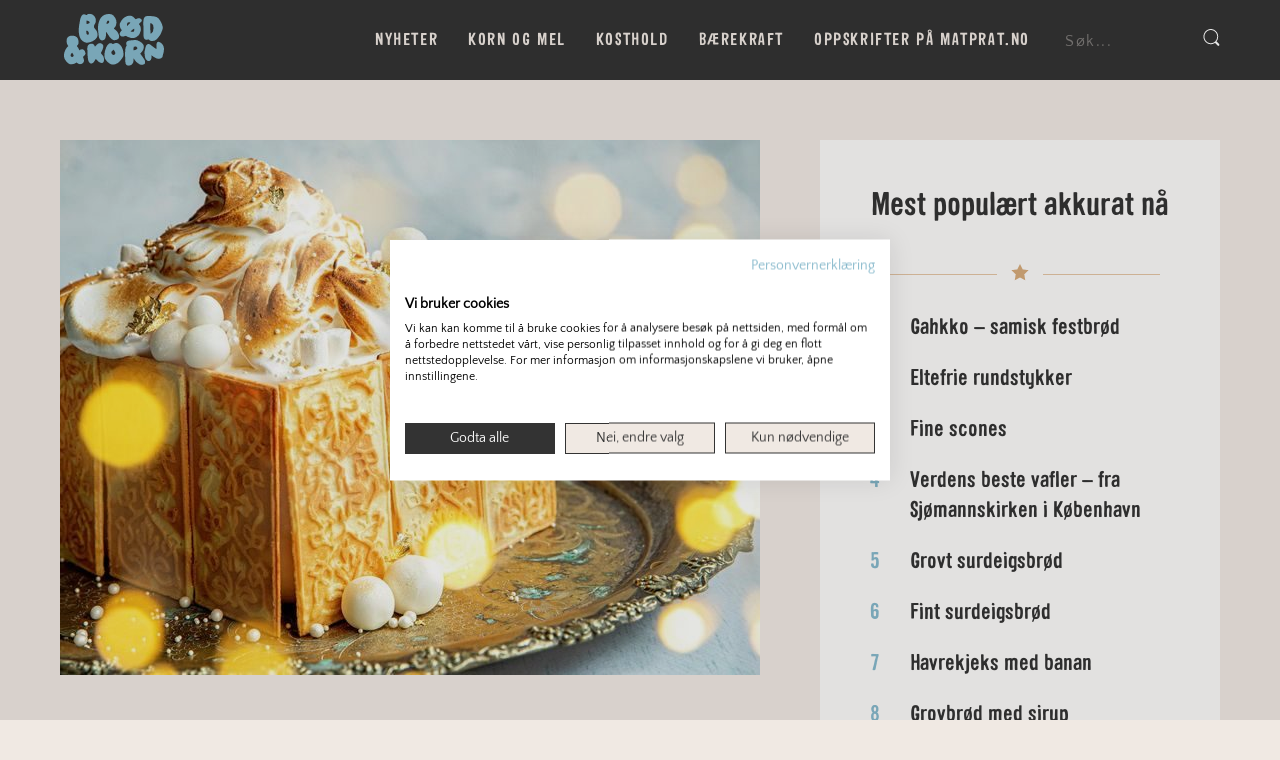

--- FILE ---
content_type: text/html; charset=UTF-8
request_url: https://brodogkorn.no/fakta/juledessert-med-julekaker-i-hovedrollen/
body_size: 24602
content:
<!DOCTYPE html>
<html lang="nb-NO" class="no-js">
<head>
    <!--[if lte IE 9]>
    <script src="https://brodogkorn.no/wp-content/themes/obk/assets/javascripts/html5shiv.js"></script>
    <![endif]-->
    <meta charset="UTF-8">
    <meta http-equiv="X-UA-Compatible" content="IE=edge,chrome=1">
    <meta name="viewport" content="width=device-width,initial-scale=1,maximum-scale=1,user-scalable=no,minimal-ui">
    <meta name="HandheldFriendly" content="true">
    <meta name="apple-mobile-web-app-capable" content="yes">
    <meta name="apple-mobile-web-app-status-bar-style" content="black">
    <meta name="format-detection" content="telephone=no">
    <link rel="preload" href="https://brodogkorn.wpd.digital/wp-content/themes/obk/assets/built/fonts/sini/bold.woff" as="font" type="font/woff" crossorigin>
    <link rel="preload" href="https://brodogkorn.wpd.digital/wp-content/themes/obk/assets/built/fonts/quattrocento/quattrocento-sans-v12-latin-regular.woff2" as="font" type="font/woff2" crossorigin>
    <link rel="preload" href="https://brodogkorn.wpd.digital/wp-content/themes/obk/assets/built/fonts/quattrocento/quattrocento-sans-v12-latin-regular.woff" as="font" type="font/woff" crossorigin>
    <script src="//d2wy8f7a9ursnm.cloudfront.net/v7/bugsnag.min.js" onload="Bugsnag.start({apiKey:'4468522f58067fcc56f38c410f286c17'})" defer></script>
<meta name='robots' content='index, follow, max-image-preview:large, max-snippet:-1, max-video-preview:-1' />

	<!-- This site is optimized with the Yoast SEO Premium plugin v21.5 (Yoast SEO v21.5) - https://yoast.com/wordpress/plugins/seo/ -->
	<title>Juledessert med julekaker i hovedrollen - Oppskrifter og inspirasjon</title>
	<meta name="description" content="I boksene dine med julekaker gjemmer det seg et utgangspunkt for de lekreste juledesserter. Her er oppskriftene på både enkle og avanserte juledesserter." />
	<link rel="canonical" href="https://brodogkorn.no/fakta/juledessert-med-julekaker-i-hovedrollen/" />
	<meta property="og:locale" content="nb_NO" />
	<meta property="og:type" content="article" />
	<meta property="og:title" content="Juledessert med julekaker i hovedrollen" />
	<meta property="og:description" content="I boksene dine med julekaker gjemmer det seg et utgangspunkt for de lekreste juledesserter. Her er oppskriftene på både enkle og avanserte juledesserter." />
	<meta property="og:site_name" content="Opplysningskontoret for brød og korn" />
	<meta property="article:publisher" content="https://www.facebook.com/brodogkorn" />
	<meta property="article:modified_time" content="2025-01-24T20:14:35+00:00" />
	<meta property="og:image" content="https://media.wpd.digital/brodogkorn/uploads/2020/12/5e8q58xu5x.jpg" />
	<meta property="og:image:width" content="1920" />
	<meta property="og:image:height" content="1149" />
	<meta property="og:image:type" content="image/jpeg" />
	<meta name="twitter:card" content="summary_large_image" />
	<meta name="twitter:label1" content="Est. reading time" />
	<meta name="twitter:data1" content="4 minutter" />
	<script type="application/ld+json" class="yoast-schema-graph">{"@context":"https://schema.org","@graph":[{"@type":"WebPage","@id":"https://brodogkorn.no/fakta/juledessert-med-julekaker-i-hovedrollen/","url":"https://brodogkorn.no/fakta/juledessert-med-julekaker-i-hovedrollen/","name":"Juledessert med julekaker i hovedrollen - Oppskrifter og inspirasjon","isPartOf":{"@id":"https://brodogkorn.no/#website"},"primaryImageOfPage":{"@id":"https://brodogkorn.no/fakta/juledessert-med-julekaker-i-hovedrollen/#primaryimage"},"image":{"@id":"https://brodogkorn.no/fakta/juledessert-med-julekaker-i-hovedrollen/#primaryimage"},"thumbnailUrl":"https://media.wpd.digital/brodogkorn/uploads/2020/12/5e8q58xu5x.jpg","datePublished":"2020-12-04T05:53:13+00:00","dateModified":"2025-01-24T20:14:35+00:00","description":"I boksene dine med julekaker gjemmer det seg et utgangspunkt for de lekreste juledesserter. Her er oppskriftene på både enkle og avanserte juledesserter.","breadcrumb":{"@id":"https://brodogkorn.no/fakta/juledessert-med-julekaker-i-hovedrollen/#breadcrumb"},"inLanguage":"nb-NO","potentialAction":[{"@type":"ReadAction","target":["https://brodogkorn.no/fakta/juledessert-med-julekaker-i-hovedrollen/"]}]},{"@type":"ImageObject","inLanguage":"nb-NO","@id":"https://brodogkorn.no/fakta/juledessert-med-julekaker-i-hovedrollen/#primaryimage","url":"https://media.wpd.digital/brodogkorn/uploads/2020/12/5e8q58xu5x.jpg","contentUrl":"https://media.wpd.digital/brodogkorn/uploads/2020/12/5e8q58xu5x.jpg","width":1920,"height":1149,"caption":"Enkel iskake med goro og marengs."},{"@type":"BreadcrumbList","@id":"https://brodogkorn.no/fakta/juledessert-med-julekaker-i-hovedrollen/#breadcrumb","itemListElement":[{"@type":"ListItem","position":1,"name":"Hjem","item":"https://brodogkorn.no/"},{"@type":"ListItem","position":2,"name":"Fakta","item":"https://brodogkorn.no/kornfakta/"},{"@type":"ListItem","position":3,"name":"Juledessert med julekaker i hovedrollen"}]},{"@type":"WebSite","@id":"https://brodogkorn.no/#website","url":"https://brodogkorn.no/","name":"Opplysningskontoret for brød og korn","description":"Opplysningskontoret for brød og korn","publisher":{"@id":"https://brodogkorn.no/#organization"},"potentialAction":[{"@type":"SearchAction","target":{"@type":"EntryPoint","urlTemplate":"https://brodogkorn.no/?s={search_term_string}"},"query-input":"required name=search_term_string"}],"inLanguage":"nb-NO"},{"@type":"Organization","@id":"https://brodogkorn.no/#organization","name":"Opplysningskontoret for brød og korn","url":"https://brodogkorn.no/","logo":{"@type":"ImageObject","inLanguage":"nb-NO","@id":"https://brodogkorn.no/#/schema/logo/image/","url":"https://media.wpd.digital/brodogkorn/uploads/2015/12/logo_med_pos_rgb.png","contentUrl":"https://media.wpd.digital/brodogkorn/uploads/2015/12/logo_med_pos_rgb.png","width":2480,"height":1754,"caption":"Opplysningskontoret for brød og korn"},"image":{"@id":"https://brodogkorn.no/#/schema/logo/image/"},"sameAs":["https://www.facebook.com/brodogkorn"]}]}</script>
	<!-- / Yoast SEO Premium plugin. -->


<link rel='dns-prefetch' href='//hello.myfonts.net' />
<link rel='dns-prefetch' href='//media.wpd.digital' />
<style>
body{--theme-blue:#87b9cc;--theme-blue-mod:#549bb6}a,aside,body,div,form,h1,h2,h3,header,html,img,label,li,nav,p,section,span,ul{margin:0;padding:0;border:0;font-size:100%;font:inherit;vertical-align:baseline;-webkit-text-size-adjust:100%}aside,header,nav,section{display:block}body{line-height:1}ul{list-style:none}body{-webkit-font-smoothing:antialiased;-moz-osx-font-smoothing:grayscale}button,input{-webkit-font-smoothing:antialiased;-moz-osx-font-smoothing:grayscale;margin:0;padding:0;outline:0;border:1px solid #000;box-shadow:none;border-radius:0}input{word-break:normal}input[type=search]{-webkit-appearance:none;border-radius:0}input[type=search]::-webkit-search-cancel-button,input[type=search]::-webkit-search-decoration,input[type=search]::-webkit-search-results-button,input[type=search]::-webkit-search-results-decoration{display:none}input::-ms-clear{display:none}a{color:inherit;text-decoration:none}img{width:auto;max-width:100%;height:auto}::-moz-focus-inner{border:0;padding:0}body{color:#333;font-size:21px;line-height:34px;position:absolute;top:0;bottom:0;left:0;right:0;min-width:320px;font-family:"Quattrocento Sans",sans-serif;background:#f0e9e3}@media only screen and (max-width:767px){body{font-size:20px;line-height:28px}}.main-wrapper{position:relative;height:100%;width:100%}.wrapper{max-width:100%;width:1440px;margin:0 auto;box-sizing:border-box;min-height:100%;padding-right:60px;padding-left:60px}.wrapper:after{content:'';display:block;clear:both}@media only screen and (max-width:1250px){.wrapper{padding-right:30px;padding-left:30px}}@media only screen and (max-width:767px){.wrapper{padding-left:10px;padding-right:10px}}button,input{background:0 0;border:0;color:inherit;display:inline-block;font-family:'Quattrocento Sans',sans-serif;font-size:21px;line-height:34px}form button,form input{height:40px;padding:10px 20px;color:#000;border:1px solid;background:#fff}section{clear:both}section:after{content:'';display:block;clear:both}h1{font-family:font-title;font-size:60px;line-height:60px;text-transform:uppercase;margin-bottom:20px}body.single-fact h1{text-transform:none}@media only screen and (max-width:767px){h1{font-size:36px;line-height:36px}}svg{fill:currentColor}.hidden{opacity:0;position:absolute;height:0;width:0}.top-navigation{float:right;display:inline-block;font-family:font-title;font-size:0;line-height:0;position:relative;height:80px;overflow:hidden}@media only screen and (max-width:1250px){.top-navigation{position:absolute;display:none;left:0;top:100%;max-height:100%;width:100%;background:#333;text-align:center;border-top:1px solid rgba(255,255,255,.1);z-index:-1;transform:translateY(-100%);opacity:0;overflow-x:hidden;height:auto}}.top-navigation>ul{font-size:0;line-height:0;display:inline-block}@media only screen and (max-width:1250px){.top-navigation>ul{display:none}}.top-navigation li{line-height:80px;padding:0 15px;position:relative;display:inline-block;font-size:18px;text-transform:uppercase;letter-spacing:1.6px}@media only screen and (max-width:1450px){.top-navigation li{font-size:17px}}@media only screen and (max-width:1250px){.top-navigation li{width:100%;box-sizing:border-box;line-height:30px;border-bottom:1px dashed rgba(240,233,227,.2);font-size:18px}}@media only screen and (max-width:1250px){.top-navigation li a{padding:15px;display:block}}.top-navigation .mobile-menu{display:none}@media only screen and (max-width:1250px){.top-navigation .mobile-menu{display:block}}.top-navigation .top-menu-dd{position:absolute;display:none;width:300px;top:100%;right:0;background:#333;max-height:300px;overflow-x:hidden}.search-form{float:right;display:inline-block;line-height:80px;margin:0}@media only screen and (max-width:960px){.search-form{display:block;width:100%;height:50px;position:absolute;top:100%;background:#333;left:0;text-align:center;border-top:1px solid rgba(255,255,255,.1);z-index:-1;transform:translateY(-100%);opacity:0;line-height:50px}}.search-form button{background-color:transparent;border:0;width:30px;height:30px;padding:0;color:#fff;text-align:right}@media only screen and (max-width:767px){.search-form button{position:absolute;left:20px;width:50px;height:70px;top:0;text-align:center}}.search-form input{background-color:transparent;font-size:16px;line-height:16px;color:#fff;border:0;width:140px;letter-spacing:1.6px;padding-left:20px;padding-right:0}@media only screen and (max-width:767px){.search-form input{width:calc(100% - 40px);height:70px;padding:25px 0 25px 50px;line-height:20px;font-size:16px;font-weight:700;border-bottom:1px dashed rgba(240,233,227,.2)}}.search-form input::-webkit-input-placeholder{color:rgba(240,233,227,.4)}.search-form input::-moz-placeholder{color:rgba(240,233,227,.4)}.search-form input:-moz-placeholder{color:rgba(240,233,227,.4)}.search-form input:-ms-input-placeholder{color:rgba(240,233,227,.4)}.main-header{position:fixed;top:0;left:0;right:0;background:#333;color:#f0e9e3;height:80px;z-index:100}.main-header:after{content:'';display:block;clear:both}@media only screen and (max-width:767px){.main-header{height:60px}}.main-header .wrapper:before{content:'';display:inline-block;height:100%;width:0;vertical-align:middle}.main-header .logo{float:left;width:100px;padding-right:28px;display:inline-block;line-height:80px;height:80px;position:relative}@media only screen and (max-width:767px){.main-header .logo{position:absolute;left:50%;transform:translateX(-50%);height:60px;line-height:60px}}.main-header .logo svg{position:absolute;top:50%;left:50%;transform:translate(-50%,-50%);margin-left:-10px;width:100px}@media only screen and (max-width:767px){.main-header .logo svg{height:40px}}.main-header .logo svg path{fill:var(--theme-blue)}.main-header .watchword{float:left;text-transform:uppercase;width:190px;padding-left:30px;position:relative;display:inline-block;line-height:80px}@media only screen and (max-width:1350px){.main-header .watchword{display:none;width:0}}.main-header .watchword span{font-size:15px;line-height:17px;display:inline-block;vertical-align:middle}.main-header .watchword:before{content:'';display:inline-block;height:100%;vertical-align:middle}.main-header .watchword:after{content:'';display:block;position:absolute;top:50%;height:44px;margin-top:-22px;left:0;width:1px;background:rgba(240,233,227,.2)}.main-header .search-form-open,.main-header .top-navigation-open{display:none;vertical-align:middle;position:relative;font-family:font-title;padding-right:40px;float:right;padding-top:5px;line-height:75px;margin-left:20px}@media only screen and (max-width:767px){.main-header .search-form-open,.main-header .top-navigation-open{width:60px;height:60px;position:absolute;top:0;font-size:0;line-height:0;margin:0;padding:0}}.main-header .search-form-open svg,.main-header .top-navigation-open svg{width:16px;height:22px;fill:#fff;position:absolute;right:0;top:50%;margin-top:-10px}.main-header .search-form-open svg.static-icon-cross,.main-header .top-navigation-open svg.static-icon-cross{width:0}@media only screen and (max-width:767px){.main-header .search-form-open svg,.main-header .top-navigation-open svg{right:auto;left:50%;margin-left:-9px}}@media only screen and (max-width:1250px){.main-header .top-navigation-open{display:inline-block}}@media only screen and (max-width:767px){.main-header .top-navigation-open{left:0}}@media only screen and (max-width:960px){.main-header .search-form-open{display:inline-block}}@media only screen and (max-width:767px){.main-header .search-form-open{right:0}}.view-holder{background:no-repeat center 60px;width:100%;position:relative;overflow:hidden;padding-top:80px;box-sizing:border-box;min-height:100vh}.view-holder:after{content:'';display:block;clear:both}@media only screen and (max-width:767px){.view-holder{padding-top:60px}}.view-holder>.wrapper{padding-top:60px}@media only screen and (max-width:1250px){.view-holder>.wrapper{padding-top:30px}}@media only screen and (max-width:767px){.view-holder>.wrapper{padding-top:10px}}@media only screen and (max-width:767px){body.single-fact .view-holder>.wrapper{padding:0}}.widget-most-popular{background:rgba(255,255,255,.8);padding-bottom:30px;margin-bottom:60px;overflow:hidden;box-sizing:border-box}@media only screen and (max-width:1250px){.widget-most-popular{margin-bottom:30px}}@media only screen and (max-width:767px){.widget-most-popular{margin-bottom:10px}}.widget-most-popular h3{text-align:center;font-family:font-title;font-size:36px;line-height:50px;padding:30px 0 25px;position:relative;margin-bottom:37px}@media only screen and (max-width:767px){.widget-most-popular h3{font-size:28px;line-height:34px;padding:35px 40px;margin-bottom:20px}}.post-sidebar .widget-most-popular h3{font-size:32px;padding-top:40px;padding-bottom:45px}.widget-most-popular h3:after,.widget-most-popular h3:before{content:'';display:block;position:absolute;bottom:0;width:calc((100% - 46px - 120px)/ 2);height:1px;background:rgba(190,118,39,.4)}@media only screen and (max-width:1250px){.widget-most-popular h3:after,.widget-most-popular h3:before{width:calc((100% - 46px - 60px)/ 2)}}@media only screen and (max-width:767px){.widget-most-popular h3:after,.widget-most-popular h3:before{width:calc((100% - 46px - 40px)/ 2)}}.widget-most-popular h3:before{left:60px}@media only screen and (max-width:1250px){.widget-most-popular h3:before{left:30px}}@media only screen and (max-width:767px){.widget-most-popular h3:before{left:20px}}.widget-most-popular h3:after{right:60px}@media only screen and (max-width:1250px){.widget-most-popular h3:after{right:30px}}@media only screen and (max-width:767px){.widget-most-popular h3:after{right:20px}}.widget-most-popular h3 svg{position:absolute;width:18px;height:20px;left:50%;margin-left:-9px;fill:rgba(190,118,39,.6);bottom:-8px}.widget-most-popular .posts-list-item{font-family:font-title;padding-left:90px;box-sizing:border-box;position:relative;font-size:22px;line-height:30px;display:block;margin-bottom:21px;padding-right:50px}@media only screen and (max-width:1250px){.widget-most-popular .posts-list-item{padding-left:50px;padding-right:30px}}@media only screen and (max-width:1023px){.widget-most-popular .posts-list-item{padding-left:70px}}.widget-most-popular .posts-list-item .number{color:var(--theme-blue);font-family:font-title;position:absolute;top:0;left:60px;transform:translateX(-100%)}@media only screen and (max-width:1250px){.widget-most-popular .posts-list-item .number{left:45px}}.recipe-post-top{position:relative}.recipe-post-top:after{content:'';display:block;clear:both}body.single-fact .recipe-post-top{margin-bottom:75px}@media only screen and (max-width:767px){body.single-fact .recipe-post-top{margin-bottom:0}}.recipe-post-top.fact-post-top{width:100%}.recipe-post-top.fact-post-top .featured-image-holder{position:relative;width:100%;height:auto;overflow:visible}.recipe-post-top.fact-post-top .featured-image-holder img{position:relative}.recipe-post-top .featured-image-holder{float:left;width:calc(100% - 400px);position:absolute;top:0;left:0;bottom:0;overflow:hidden}@media only screen and (max-width:1250px){.recipe-post-top .featured-image-holder{width:100%;position:relative}}.recipe-post-top .featured-image-holder img{position:absolute;height:100%;width:auto;max-width:none;top:0;left:50%;transform:translateX(-50%);display:block}@media only screen and (max-width:1250px){.recipe-post-top .featured-image-holder img{position:relative;width:100%;height:auto;min-height:1px}}.recipe-post-content{width:calc(100% - 400px);float:left;box-sizing:border-box;padding:75px 60px 0;margin-bottom:80px}@media only screen and (max-width:1250px){.recipe-post-content{padding:45px 30px 0;width:calc(100% - 350px)}}@media only screen and (max-width:1023px){.recipe-post-content{width:100%}}@media only screen and (max-width:767px){.recipe-post-content{margin-bottom:40px;padding:30px 20px 20px}}body.single-fact .recipe-post-content{padding-top:0;padding-left:0}@media only screen and (max-width:1023px){body.single-fact .recipe-post-content{padding-right:0}}body.single-fact .recipe-post-content .wrapper{padding-right:0}@media only screen and (max-width:1023px){body.single-fact .recipe-post-content .wrapper{padding-left:0}}@media only screen and (max-width:767px){body.single-fact .recipe-post-content .wrapper{padding:20px}}@media only screen and (max-width:767px){.recipe-post-content h1{text-align:center}}.recipe-post-content .excerpt{font-size:26px;line-height:1.4;margin-bottom:50px}@media only screen and (max-width:1250px){.recipe-post-content .excerpt{font-size:25px;margin-bottom:35px}}@media only screen and (max-width:767px){.recipe-post-content .excerpt{font-size:23px;text-align:center}}.post-sidebar{float:right;width:400px;margin-bottom:60px}@media only screen and (max-width:1250px){.post-sidebar{width:350px;margin-bottom:40px}}@media only screen and (max-width:1023px){.post-sidebar{width:100%}}@media only screen and (max-width:767px){.post-sidebar{padding:0 10px;margin-bottom:10px;box-sizing:border-box}.single-fact .post-sidebar{padding:0 20px}}.recipe-post-top.fact-post-top .featured-image-holder{overflow:hidden}
</style>
<script>
document.cookie = 'innocode_critical_css_74837e8d86cd377e27441d78ef0d0d2a_ce8b80603473005b6ff0a8b1f175adaf=singular%3A19086%3A40cd750bba9870f18aada2478b24840a; path=/; secure; samesite=lax';
</script>
<script type="text/javascript">
/* <![CDATA[ */
window._wpemojiSettings = {"baseUrl":"https:\/\/s.w.org\/images\/core\/emoji\/14.0.0\/72x72\/","ext":".png","svgUrl":"https:\/\/s.w.org\/images\/core\/emoji\/14.0.0\/svg\/","svgExt":".svg","source":{"concatemoji":"https:\/\/brodogkorn.wpd.digital\/wp\/wp-includes\/js\/wp-emoji-release.min.js?ver=6.4.1"}};
/*! This file is auto-generated */
!function(i,n){var o,s,e;function c(e){try{var t={supportTests:e,timestamp:(new Date).valueOf()};sessionStorage.setItem(o,JSON.stringify(t))}catch(e){}}function p(e,t,n){e.clearRect(0,0,e.canvas.width,e.canvas.height),e.fillText(t,0,0);var t=new Uint32Array(e.getImageData(0,0,e.canvas.width,e.canvas.height).data),r=(e.clearRect(0,0,e.canvas.width,e.canvas.height),e.fillText(n,0,0),new Uint32Array(e.getImageData(0,0,e.canvas.width,e.canvas.height).data));return t.every(function(e,t){return e===r[t]})}function u(e,t,n){switch(t){case"flag":return n(e,"\ud83c\udff3\ufe0f\u200d\u26a7\ufe0f","\ud83c\udff3\ufe0f\u200b\u26a7\ufe0f")?!1:!n(e,"\ud83c\uddfa\ud83c\uddf3","\ud83c\uddfa\u200b\ud83c\uddf3")&&!n(e,"\ud83c\udff4\udb40\udc67\udb40\udc62\udb40\udc65\udb40\udc6e\udb40\udc67\udb40\udc7f","\ud83c\udff4\u200b\udb40\udc67\u200b\udb40\udc62\u200b\udb40\udc65\u200b\udb40\udc6e\u200b\udb40\udc67\u200b\udb40\udc7f");case"emoji":return!n(e,"\ud83e\udef1\ud83c\udffb\u200d\ud83e\udef2\ud83c\udfff","\ud83e\udef1\ud83c\udffb\u200b\ud83e\udef2\ud83c\udfff")}return!1}function f(e,t,n){var r="undefined"!=typeof WorkerGlobalScope&&self instanceof WorkerGlobalScope?new OffscreenCanvas(300,150):i.createElement("canvas"),a=r.getContext("2d",{willReadFrequently:!0}),o=(a.textBaseline="top",a.font="600 32px Arial",{});return e.forEach(function(e){o[e]=t(a,e,n)}),o}function t(e){var t=i.createElement("script");t.src=e,t.defer=!0,i.head.appendChild(t)}"undefined"!=typeof Promise&&(o="wpEmojiSettingsSupports",s=["flag","emoji"],n.supports={everything:!0,everythingExceptFlag:!0},e=new Promise(function(e){i.addEventListener("DOMContentLoaded",e,{once:!0})}),new Promise(function(t){var n=function(){try{var e=JSON.parse(sessionStorage.getItem(o));if("object"==typeof e&&"number"==typeof e.timestamp&&(new Date).valueOf()<e.timestamp+604800&&"object"==typeof e.supportTests)return e.supportTests}catch(e){}return null}();if(!n){if("undefined"!=typeof Worker&&"undefined"!=typeof OffscreenCanvas&&"undefined"!=typeof URL&&URL.createObjectURL&&"undefined"!=typeof Blob)try{var e="postMessage("+f.toString()+"("+[JSON.stringify(s),u.toString(),p.toString()].join(",")+"));",r=new Blob([e],{type:"text/javascript"}),a=new Worker(URL.createObjectURL(r),{name:"wpTestEmojiSupports"});return void(a.onmessage=function(e){c(n=e.data),a.terminate(),t(n)})}catch(e){}c(n=f(s,u,p))}t(n)}).then(function(e){for(var t in e)n.supports[t]=e[t],n.supports.everything=n.supports.everything&&n.supports[t],"flag"!==t&&(n.supports.everythingExceptFlag=n.supports.everythingExceptFlag&&n.supports[t]);n.supports.everythingExceptFlag=n.supports.everythingExceptFlag&&!n.supports.flag,n.DOMReady=!1,n.readyCallback=function(){n.DOMReady=!0}}).then(function(){return e}).then(function(){var e;n.supports.everything||(n.readyCallback(),(e=n.source||{}).concatemoji?t(e.concatemoji):e.wpemoji&&e.twemoji&&(t(e.twemoji),t(e.wpemoji)))}))}((window,document),window._wpemojiSettings);
/* ]]> */
</script>
<style id='wp-emoji-styles-inline-css' type='text/css'>

	img.wp-smiley, img.emoji {
		display: inline !important;
		border: none !important;
		box-shadow: none !important;
		height: 1em !important;
		width: 1em !important;
		margin: 0 0.07em !important;
		vertical-align: -0.1em !important;
		background: none !important;
		padding: 0 !important;
	}
</style>
<style id='classic-theme-styles-inline-css' type='text/css'>
/*! This file is auto-generated */
.wp-block-button__link{color:#fff;background-color:#32373c;border-radius:9999px;box-shadow:none;text-decoration:none;padding:calc(.667em + 2px) calc(1.333em + 2px);font-size:1.125em}.wp-block-file__button{background:#32373c;color:#fff;text-decoration:none}
</style>
<style id='global-styles-inline-css' type='text/css'>
body{--wp--preset--color--black: #000000;--wp--preset--color--cyan-bluish-gray: #abb8c3;--wp--preset--color--white: #ffffff;--wp--preset--color--pale-pink: #f78da7;--wp--preset--color--vivid-red: #cf2e2e;--wp--preset--color--luminous-vivid-orange: #ff6900;--wp--preset--color--luminous-vivid-amber: #fcb900;--wp--preset--color--light-green-cyan: #7bdcb5;--wp--preset--color--vivid-green-cyan: #00d084;--wp--preset--color--pale-cyan-blue: #8ed1fc;--wp--preset--color--vivid-cyan-blue: #0693e3;--wp--preset--color--vivid-purple: #9b51e0;--wp--preset--gradient--vivid-cyan-blue-to-vivid-purple: linear-gradient(135deg,rgba(6,147,227,1) 0%,rgb(155,81,224) 100%);--wp--preset--gradient--light-green-cyan-to-vivid-green-cyan: linear-gradient(135deg,rgb(122,220,180) 0%,rgb(0,208,130) 100%);--wp--preset--gradient--luminous-vivid-amber-to-luminous-vivid-orange: linear-gradient(135deg,rgba(252,185,0,1) 0%,rgba(255,105,0,1) 100%);--wp--preset--gradient--luminous-vivid-orange-to-vivid-red: linear-gradient(135deg,rgba(255,105,0,1) 0%,rgb(207,46,46) 100%);--wp--preset--gradient--very-light-gray-to-cyan-bluish-gray: linear-gradient(135deg,rgb(238,238,238) 0%,rgb(169,184,195) 100%);--wp--preset--gradient--cool-to-warm-spectrum: linear-gradient(135deg,rgb(74,234,220) 0%,rgb(151,120,209) 20%,rgb(207,42,186) 40%,rgb(238,44,130) 60%,rgb(251,105,98) 80%,rgb(254,248,76) 100%);--wp--preset--gradient--blush-light-purple: linear-gradient(135deg,rgb(255,206,236) 0%,rgb(152,150,240) 100%);--wp--preset--gradient--blush-bordeaux: linear-gradient(135deg,rgb(254,205,165) 0%,rgb(254,45,45) 50%,rgb(107,0,62) 100%);--wp--preset--gradient--luminous-dusk: linear-gradient(135deg,rgb(255,203,112) 0%,rgb(199,81,192) 50%,rgb(65,88,208) 100%);--wp--preset--gradient--pale-ocean: linear-gradient(135deg,rgb(255,245,203) 0%,rgb(182,227,212) 50%,rgb(51,167,181) 100%);--wp--preset--gradient--electric-grass: linear-gradient(135deg,rgb(202,248,128) 0%,rgb(113,206,126) 100%);--wp--preset--gradient--midnight: linear-gradient(135deg,rgb(2,3,129) 0%,rgb(40,116,252) 100%);--wp--preset--font-size--small: 13px;--wp--preset--font-size--medium: 20px;--wp--preset--font-size--large: 36px;--wp--preset--font-size--x-large: 42px;--wp--preset--spacing--20: 0.44rem;--wp--preset--spacing--30: 0.67rem;--wp--preset--spacing--40: 1rem;--wp--preset--spacing--50: 1.5rem;--wp--preset--spacing--60: 2.25rem;--wp--preset--spacing--70: 3.38rem;--wp--preset--spacing--80: 5.06rem;--wp--preset--shadow--natural: 6px 6px 9px rgba(0, 0, 0, 0.2);--wp--preset--shadow--deep: 12px 12px 50px rgba(0, 0, 0, 0.4);--wp--preset--shadow--sharp: 6px 6px 0px rgba(0, 0, 0, 0.2);--wp--preset--shadow--outlined: 6px 6px 0px -3px rgba(255, 255, 255, 1), 6px 6px rgba(0, 0, 0, 1);--wp--preset--shadow--crisp: 6px 6px 0px rgba(0, 0, 0, 1);}:where(.is-layout-flex){gap: 0.5em;}:where(.is-layout-grid){gap: 0.5em;}body .is-layout-flow > .alignleft{float: left;margin-inline-start: 0;margin-inline-end: 2em;}body .is-layout-flow > .alignright{float: right;margin-inline-start: 2em;margin-inline-end: 0;}body .is-layout-flow > .aligncenter{margin-left: auto !important;margin-right: auto !important;}body .is-layout-constrained > .alignleft{float: left;margin-inline-start: 0;margin-inline-end: 2em;}body .is-layout-constrained > .alignright{float: right;margin-inline-start: 2em;margin-inline-end: 0;}body .is-layout-constrained > .aligncenter{margin-left: auto !important;margin-right: auto !important;}body .is-layout-constrained > :where(:not(.alignleft):not(.alignright):not(.alignfull)){max-width: var(--wp--style--global--content-size);margin-left: auto !important;margin-right: auto !important;}body .is-layout-constrained > .alignwide{max-width: var(--wp--style--global--wide-size);}body .is-layout-flex{display: flex;}body .is-layout-flex{flex-wrap: wrap;align-items: center;}body .is-layout-flex > *{margin: 0;}body .is-layout-grid{display: grid;}body .is-layout-grid > *{margin: 0;}:where(.wp-block-columns.is-layout-flex){gap: 2em;}:where(.wp-block-columns.is-layout-grid){gap: 2em;}:where(.wp-block-post-template.is-layout-flex){gap: 1.25em;}:where(.wp-block-post-template.is-layout-grid){gap: 1.25em;}.has-black-color{color: var(--wp--preset--color--black) !important;}.has-cyan-bluish-gray-color{color: var(--wp--preset--color--cyan-bluish-gray) !important;}.has-white-color{color: var(--wp--preset--color--white) !important;}.has-pale-pink-color{color: var(--wp--preset--color--pale-pink) !important;}.has-vivid-red-color{color: var(--wp--preset--color--vivid-red) !important;}.has-luminous-vivid-orange-color{color: var(--wp--preset--color--luminous-vivid-orange) !important;}.has-luminous-vivid-amber-color{color: var(--wp--preset--color--luminous-vivid-amber) !important;}.has-light-green-cyan-color{color: var(--wp--preset--color--light-green-cyan) !important;}.has-vivid-green-cyan-color{color: var(--wp--preset--color--vivid-green-cyan) !important;}.has-pale-cyan-blue-color{color: var(--wp--preset--color--pale-cyan-blue) !important;}.has-vivid-cyan-blue-color{color: var(--wp--preset--color--vivid-cyan-blue) !important;}.has-vivid-purple-color{color: var(--wp--preset--color--vivid-purple) !important;}.has-black-background-color{background-color: var(--wp--preset--color--black) !important;}.has-cyan-bluish-gray-background-color{background-color: var(--wp--preset--color--cyan-bluish-gray) !important;}.has-white-background-color{background-color: var(--wp--preset--color--white) !important;}.has-pale-pink-background-color{background-color: var(--wp--preset--color--pale-pink) !important;}.has-vivid-red-background-color{background-color: var(--wp--preset--color--vivid-red) !important;}.has-luminous-vivid-orange-background-color{background-color: var(--wp--preset--color--luminous-vivid-orange) !important;}.has-luminous-vivid-amber-background-color{background-color: var(--wp--preset--color--luminous-vivid-amber) !important;}.has-light-green-cyan-background-color{background-color: var(--wp--preset--color--light-green-cyan) !important;}.has-vivid-green-cyan-background-color{background-color: var(--wp--preset--color--vivid-green-cyan) !important;}.has-pale-cyan-blue-background-color{background-color: var(--wp--preset--color--pale-cyan-blue) !important;}.has-vivid-cyan-blue-background-color{background-color: var(--wp--preset--color--vivid-cyan-blue) !important;}.has-vivid-purple-background-color{background-color: var(--wp--preset--color--vivid-purple) !important;}.has-black-border-color{border-color: var(--wp--preset--color--black) !important;}.has-cyan-bluish-gray-border-color{border-color: var(--wp--preset--color--cyan-bluish-gray) !important;}.has-white-border-color{border-color: var(--wp--preset--color--white) !important;}.has-pale-pink-border-color{border-color: var(--wp--preset--color--pale-pink) !important;}.has-vivid-red-border-color{border-color: var(--wp--preset--color--vivid-red) !important;}.has-luminous-vivid-orange-border-color{border-color: var(--wp--preset--color--luminous-vivid-orange) !important;}.has-luminous-vivid-amber-border-color{border-color: var(--wp--preset--color--luminous-vivid-amber) !important;}.has-light-green-cyan-border-color{border-color: var(--wp--preset--color--light-green-cyan) !important;}.has-vivid-green-cyan-border-color{border-color: var(--wp--preset--color--vivid-green-cyan) !important;}.has-pale-cyan-blue-border-color{border-color: var(--wp--preset--color--pale-cyan-blue) !important;}.has-vivid-cyan-blue-border-color{border-color: var(--wp--preset--color--vivid-cyan-blue) !important;}.has-vivid-purple-border-color{border-color: var(--wp--preset--color--vivid-purple) !important;}.has-vivid-cyan-blue-to-vivid-purple-gradient-background{background: var(--wp--preset--gradient--vivid-cyan-blue-to-vivid-purple) !important;}.has-light-green-cyan-to-vivid-green-cyan-gradient-background{background: var(--wp--preset--gradient--light-green-cyan-to-vivid-green-cyan) !important;}.has-luminous-vivid-amber-to-luminous-vivid-orange-gradient-background{background: var(--wp--preset--gradient--luminous-vivid-amber-to-luminous-vivid-orange) !important;}.has-luminous-vivid-orange-to-vivid-red-gradient-background{background: var(--wp--preset--gradient--luminous-vivid-orange-to-vivid-red) !important;}.has-very-light-gray-to-cyan-bluish-gray-gradient-background{background: var(--wp--preset--gradient--very-light-gray-to-cyan-bluish-gray) !important;}.has-cool-to-warm-spectrum-gradient-background{background: var(--wp--preset--gradient--cool-to-warm-spectrum) !important;}.has-blush-light-purple-gradient-background{background: var(--wp--preset--gradient--blush-light-purple) !important;}.has-blush-bordeaux-gradient-background{background: var(--wp--preset--gradient--blush-bordeaux) !important;}.has-luminous-dusk-gradient-background{background: var(--wp--preset--gradient--luminous-dusk) !important;}.has-pale-ocean-gradient-background{background: var(--wp--preset--gradient--pale-ocean) !important;}.has-electric-grass-gradient-background{background: var(--wp--preset--gradient--electric-grass) !important;}.has-midnight-gradient-background{background: var(--wp--preset--gradient--midnight) !important;}.has-small-font-size{font-size: var(--wp--preset--font-size--small) !important;}.has-medium-font-size{font-size: var(--wp--preset--font-size--medium) !important;}.has-large-font-size{font-size: var(--wp--preset--font-size--large) !important;}.has-x-large-font-size{font-size: var(--wp--preset--font-size--x-large) !important;}
.wp-block-navigation a:where(:not(.wp-element-button)){color: inherit;}
:where(.wp-block-post-template.is-layout-flex){gap: 1.25em;}:where(.wp-block-post-template.is-layout-grid){gap: 1.25em;}
:where(.wp-block-columns.is-layout-flex){gap: 2em;}:where(.wp-block-columns.is-layout-grid){gap: 2em;}
.wp-block-pullquote{font-size: 1.5em;line-height: 1.6;}
</style>
<link rel='stylesheet' id='theme_fonts_init-css' href='https://brodogkorn.wpd.digital/wp-content/themes/obk/assets/built/stylesheets/fonts-init.min.css?ver=33c81ee05704c21281de0939f2f8bb46' type='text/css' media='print' onload='this.media="all";this.onload=null;' />
<noscript>
<link rel='stylesheet' id='theme_fonts_init-css' href='https://brodogkorn.wpd.digital/wp-content/themes/obk/assets/built/stylesheets/fonts-init.min.css?ver=33c81ee05704c21281de0939f2f8bb46' type='text/css' media='all' />
</noscript>
<link rel='stylesheet' id='theme_styles-css' href='https://brodogkorn.wpd.digital/wp-content/themes/obk/assets/built/stylesheets/screen.min.css?ver=33c81ee05704c21281de0939f2f8bb46' type='text/css' media='print' onload='this.media="all";this.onload=null;' />
<noscript>
<link rel='stylesheet' id='theme_styles-css' href='https://brodogkorn.wpd.digital/wp-content/themes/obk/assets/built/stylesheets/screen.min.css?ver=33c81ee05704c21281de0939f2f8bb46' type='text/css' media='all' />
</noscript>
<link rel='stylesheet' id='theme_styles_print-css' href='https://brodogkorn.wpd.digital/wp-content/themes/obk/assets/built/stylesheets/print.min.css?ver=33c81ee05704c21281de0939f2f8bb46' type='text/css' media='print' />
<link rel='stylesheet' id='theme_fonts-css' href='https://hello.myfonts.net/count/2fb8e1?ver=6.4.1' type='text/css' media='print' onload='this.media="all";this.onload=null;' />
<noscript>
<link rel='stylesheet' id='theme_fonts-css' href='https://hello.myfonts.net/count/2fb8e1?ver=6.4.1' type='text/css' media='all' />
</noscript>
<link rel="https://api.w.org/" href="https://brodogkorn.no/wp-json/" /><link rel="EditURI" type="application/rsd+xml" title="RSD" href="https://brodogkorn.no/wp/xmlrpc.php?rsd" />
<meta name="generator" content="WordPress 6.4.1" />
<link rel='shortlink' href='https://brodogkorn.no/?p=19086' />
<link rel="alternate" type="application/json+oembed" href="https://brodogkorn.no/wp-json/oembed/1.0/embed?url=https%3A%2F%2Fbrodogkorn.no%2Ffakta%2Fjuledessert-med-julekaker-i-hovedrollen%2F" />
<link rel="alternate" type="text/xml+oembed" href="https://brodogkorn.no/wp-json/oembed/1.0/embed?url=https%3A%2F%2Fbrodogkorn.no%2Ffakta%2Fjuledessert-med-julekaker-i-hovedrollen%2F&#038;format=xml" />
<link rel="icon" href="https://media.wpd.digital/brodogkorn/uploads/2015/12/cropped-obk-fav-512x512-400x390.png?ver=1562230259" sizes="32x32" />
<link rel="icon" href="https://media.wpd.digital/brodogkorn/uploads/2015/12/cropped-obk-fav-512x512-512x512.png?ver=1562230259" sizes="192x192" />
<link rel="apple-touch-icon" href="https://media.wpd.digital/brodogkorn/uploads/2015/12/cropped-obk-fav-512x512-512x512.png?ver=1562230259" />
<meta name="msapplication-TileImage" content="https://media.wpd.digital/brodogkorn/uploads/2015/12/cropped-obk-fav-512x512-512x512.png?ver=1562230259" />
<!-- Google Tag Manager -->
<script>(function(w,d,s,l,i){w[l]=w[l]||[];w[l].push({'gtm.start':
new Date().getTime(),event:'gtm.js'});var f=d.getElementsByTagName(s)[0],
j=d.createElement(s),dl=l!='dataLayer'?'&l='+l:'';j.async=true;j.src=
'https://www.googletagmanager.com/gtm.js?id='+i+dl;f.parentNode.insertBefore(j,f);
})(window,document,'script','dataLayer','GTM-WLZT88P');</script>
<!-- End Google Tag Manager --></head>
<body class="fact-template-default single single-fact postid-19086 deferred-scripts">
<svg xmlns="http://www.w3.org/2000/svg" style="display: none;">
  
    <symbol id="icon-brod" viewBox="0 0 512 512">
      <path d="m83 384c-44 0-74-10-81-33-9-30 13-85 70-133 3-2 10-5 20-5 3 0 6 0 10 1-4 36 49 72 66 72 5 0 7-3 3-11-23-42-49-57-69-61 2-11 9-23 25-33 21-14 26-14 34-16 6-2 12-2 18-2 9 0 18 1 27 4-4 37 56 94 77 94 5 0 7-3 7-10-3-23-40-69-84-84 1-11 7-21 23-26 14-5 28-7 41-7 17 0 33 3 47 9 0 26 39 77 56 77 4 0 7-3 7-9 3-22-24-53-63-68 0-9 5-15 16-15 1 0 3 0 4 0 94 9 166 42 177 77 14 48-89 102-235 144-77 22-146 35-196 35z m0-23c46 0 112-12 190-34 139-40 203-81 216-105 4-6 3-9 2-11-4-16-44-40-110-53 16 17 25 38 23 56-3 20-18 29-31 29l0 0c-12 0-24-6-38-20-13-13-32-38-39-63-8-2-17-3-26-3-9 0-17 1-25 3 37 24 65 62 68 88 1 14-4 22-8 27-5 6-13 9-22 9 0 0 0 0 0 0-26 0-56-30-64-39-12-13-29-35-35-59-2 0-4 0-5 0-4 0-8 0-12 1l-3 1c-5 1-8 2-24 12-1 1-2 2-3 3 18 10 37 29 55 62 7 14 4 25 1 31-5 9-14 13-25 13-21 0-50-20-67-38-9-10-15-21-19-31-48 43-63 86-57 104 2 8 19 17 58 17"/>
    </symbol>
  
    <symbol id="icon-difficulty-easy" viewBox="0 0 512 512">
      <path d="m412 485c-56 0-102-46-102-102 0-56 46-101 102-101 56 0 101 45 101 101 0 56-45 102-101 102z m-2-178c-43 0-77 35-77 77 0 42 34 77 77 77 42 0 77-35 77-77 0-42-35-77-77-77z m-152-78c-56 0-101-46-101-102 0-56 45-101 101-101 56 0 101 45 101 101 0 56-45 102-101 102z m-2-178c-43 0-77 35-77 77 0 42 34 77 77 77 43 0 77-35 77-77 0-42-34-77-77-77z m-53 333c0 56-45 102-101 102-56 0-102-46-102-102 0-57 46-103 102-103 56 0 101 46 101 103z"/>
    </symbol>
  
    <symbol id="icon-difficulty-hard" viewBox="0 0 512 512">
      <path d="m358 128c0 56-45 101-101 101-56 0-101-45-101-101 0-56 45-101 101-101 56 0 101 45 101 101z m152 256c0-57-45-102-100-102-56 0-101 45-101 102 0 57 45 102 101 102 55 0 100-45 100-102z m-308 0c0-57-45-102-101-102-56 0-101 45-101 102 0 57 45 102 101 102 56 0 101-45 101-102z"/>
    </symbol>
  
    <symbol id="icon-difficulty-medium" viewBox="0 0 512 512">
      <path d="m411 486c-56 0-101-46-101-102 0-57 45-103 101-103 56 0 101 46 101 103 0 56-45 102-101 102z m-153-257c-56 0-101-46-101-102 0-56 45-101 101-101 56 0 101 45 101 101 0 56-45 102-101 102z m-2-178c-43 0-77 35-77 77 0 42 34 77 77 77 43 0 77-35 77-77 0-42-34-77-77-77z m-53 333c0 56-45 102-101 102-56 0-102-46-102-102 0-57 46-103 102-103 56 0 101 46 101 103z"/>
    </symbol>
  
    <symbol id="icon-frokost" viewBox="0 0 512 512">
      <path d="m393 395c-7 0-14-1-21-3-9 67-57 120-128 120l-68 0c-79 0-130-67-130-144l0-146 328 0 0 28c6-2 13-3 19-3 41 0 73 33 73 74 0 41-32 74-73 74z m-45-146l-276 0 0 119c1 67 40 118 104 118l68 0c64 0 103-51 104-118z m45 24c-7 0-13 2-19 5l0 87c6 2 12 4 19 4 26 0 47-21 47-48 0-26-21-48-47-48z m-294 2l13 0 0 92-13 0z m131-78c-105-40 64-105 0-145 103 40-66 105 0 145z m-40-53c-104-39 65-105 0-144 104 39-65 105 0 144z"/>
    </symbol>
  
    <symbol id="icon-healthy-25" viewBox="0 0 512 512">
      <path d="m256 512c-46 0-89-12-129-34-39-23-70-54-93-94-22-39-34-82-34-128 0-46 12-89 34-128 23-39 54-71 93-94 40-22 83-34 129-34 46 0 89 12 129 34 39 23 70 55 93 93 22 40 34 83 34 129 0 46-12 89-34 128-23 40-54 71-93 94-40 22-83 34-129 34z m0-486c-42 0-80 10-116 31-35 20-63 48-84 83-20 36-30 74-30 116 0 42 10 80 30 116 21 35 49 63 84 84 36 20 74 30 116 30 42 0 80-10 116-30 35-21 63-49 84-84 20-36 30-74 30-116 0-42-10-80-30-116-21-35-49-63-84-84-36-20-74-30-116-30z m-26 204l-151 0c11-78 73-140 151-151z"/>
    </symbol>
  
    <symbol id="icon-healthy-50" viewBox="0 0 512 512">
      <path d="m256 512c-46 0-89-12-129-34-39-23-70-54-93-94-22-39-34-82-34-128 0-46 12-89 34-128 23-39 54-71 93-94 40-22 83-34 129-34 46 0 89 12 129 34 39 23 70 55 93 93 22 40 34 83 34 129 0 46-12 89-34 128-23 40-54 71-93 94-40 22-83 34-129 34z m0-486c-42 0-80 10-116 31-35 20-63 48-84 83-20 36-30 74-30 116 0 42 10 80 30 116 21 35 49 63 84 84 36 20 74 30 116 30 42 0 80-10 116-30 35-21 63-49 84-84 20-36 30-74 30-116 0-42-10-80-30-116-21-35-49-63-84-84-36-20-74-30-116-30z m-26 204l-151 0c11-78 73-140 151-151z m0 203c-78-11-140-73-151-151l151 0z"/>
    </symbol>
  
    <symbol id="icon-healthy-75" viewBox="0 0 512 512">
      <path d="m256 512c-46 0-89-12-129-34-39-23-70-54-93-94-22-39-34-82-34-128 0-46 12-89 34-128 23-39 54-71 93-94 40-22 83-34 129-34 46 0 89 12 129 34 39 23 70 55 93 93 22 40 34 83 34 129 0 46-12 89-34 128-23 40-54 71-93 94-40 22-83 34-129 34z m0-486c-42 0-80 10-116 31-35 20-63 48-84 83-20 36-30 74-30 116 0 42 10 80 30 116 21 35 49 63 84 84 36 20 74 30 116 30 42 0 80-10 116-30 35-21 63-49 84-84 20-36 30-74 30-116 0-42-10-80-30-116-21-35-49-63-84-84-36-20-74-30-116-30z m-26 204l-151 0c11-78 73-140 151-151z m0 203c-78-11-140-73-151-151l151 0z m52 0l0-151 151 0c-11 78-73 140-151 151z"/>
    </symbol>
  
    <symbol id="icon-healthy-100" viewBox="0 0 512 512">
      <path d="m256 512c-46 0-89-12-129-34-39-23-70-54-93-94-22-39-34-82-34-128 0-46 12-89 34-128 23-39 54-71 93-94 40-22 83-34 129-34 46 0 89 12 129 34 39 23 70 55 93 93 22 40 34 83 34 129 0 46-12 89-34 128-23 40-54 71-93 94-40 22-83 34-129 34z m0-486c-42 0-80 10-116 31-35 20-63 48-84 83-20 36-30 74-30 116 0 42 10 80 30 116 21 35 49 63 84 84 36 20 74 30 116 30 42 0 80-10 116-30 35-21 63-49 84-84 20-36 30-74 30-116 0-42-10-80-30-116-21-35-49-63-84-84-36-20-74-30-116-30z m26 204l0-151c78 12 140 73 151 151z m-203 0c11-78 73-139 151-151l0 151z m151 52l0 151c-78-12-140-73-151-151z m203 0c-11 78-73 139-151 151l0-151z"/>
    </symbol>
  
    <symbol id="icon-hverdag" viewBox="0 0 512 512">
      <path d="m489 503l-461 0c0 0-21-253-28-338-6-65 99-156 186-156 26 0 52 8 71 29 22-19 47-27 74-27 91 0 192 94 186 154-7 78-28 338-28 338z m-35-395c-34-38-84-63-123-63-20 0-37 6-51 19l-25 22-23-25c-12-12-27-18-46-18-38 0-88 25-122 62-24 25-31 46-30 57l26 307 397 0c6-71 20-246 26-307 1-10-6-30-29-54z m-109 225l34 0 0 34-34 0z m0-171l34 0 0 34-34 0z m-52 85l35 0 0 35-35 0z m-52 86l35 0 0 34-35 0z m0-171l35 0 0 34-35 0z m-51 85l34 0 0 35-34 0z m-52 86l34 0 0 34-34 0z m0-171l34 0 0 34-34 0z"/>
    </symbol>
  
    <symbol id="icon-julebakst" viewBox="0 0 512 512">
      <path d="m373 357l85 108-171 0 0 31 31 0 0 16-124 0 0-16 31 0 0-31-171 0 85-108-54 0 85-109-54 0 140-170 140 170-54 0 85 109z m-255 77l276 0-60-77-156 0z m138-307l-74 90 148 0z m47 121l-94 0-60 78 214 0z m-31-186l-31 0 0-15-16 0 0-31 16 0 0-16 31 0 0 16 15 0 0 31-15 0z"/>
    </symbol>
  
    <symbol id="icon-kaker" viewBox="0 0 512 512">
      <path d="m512 349l-243 145-269-207 0-269 512 62z m-477-79l231 178 0-79-1 2-230-180z m0-116l4-5 227 178 0-91-231-163z m11-95l231 163 186-113z m238 180l0 102 3 2-3 4 0 97 192-115 1-207z"/>
    </symbol>
  
    <symbol id="icon-kos" viewBox="0 0 512 512">
      <path d="m373 512l0-276 117 0 0 276z m88-247l-59 0 0 218 59 0z m-29 102l-15 0 0-87 15 0z m0-160c-12 0-23-4-31-13-18-17-18-44 0-61 8-8 31-46 31-46 0 0 21 36 31 46 17 17 17 44 0 61-9 9-20 13-31 13z m20-64c-5-6-14-18-21-28-7 11-15 23-20 28-6 5-9 13-9 20 0 8 3 15 9 21 5 5 13 8 21 8 7 0 15-3 20-8 6-6 9-13 9-21 0-7-3-15-9-20z m-255 6l118 0 0 363-118 0z m30 334l58 0 0-305-58 0z m14-291l15 0 0 175-15 0z m15-72c-11 0-22-4-31-13-17-17-17-45 0-62 8-8 31-45 31-45 0 0 22 36 31 45 17 17 17 45 0 62-9 9-20 13-31 13z m21-64c-6-6-14-18-21-29-7 12-16 24-21 29-11 11-11 29 0 41 6 5 13 8 21 8 8 0 15-3 21-8 11-12 11-30 0-41z m-255 180l117 0 0 276-117 0z m29 247l59 0 0-218-59 0z m15-203l14 0 0 87-14 0z m14-73c-11 0-22-4-31-13-17-17-17-44 0-61 8-8 31-46 31-46 0 0 22 36 32 46 17 17 17 44 0 61-9 9-20 13-32 13z m21-64c-5-6-14-18-21-28-7 11-15 23-20 28-6 5-9 13-9 20 0 8 3 15 9 21 5 5 13 8 20 8 8 0 16-3 21-8 12-11 12-30 0-41z"/>
    </symbol>
  
    <symbol id="icon-tradisjon" viewBox="0 0 512 512">
      <path d="m514 326c-3 10-12 17-21 17-2 0-4 0-6-1l-57-16 11-43 57 15c12 4 19 16 16 28z m-15-10c-1-1-2-2-5-3l-42-12-4 15 43 12c0 0 1 0 2 0 3 0 6-3 7-6 0-2 0-5-1-6z m-80 23c-3 10-12 17-21 17-2 0-4 0-6-1l-300-82c-11-3-18-16-15-28l19-72c3-11 11-17 21-17 2 0 4 0 6 1l299 82c12 3 19 15 16 27z m4-82c-1-1-2-3-4-4l-300-82c0 0-1 0-2 0-3 0-6 2-7 5l-19 73c-1 4 1 8 5 10l300 82c0 0 1 0 2 0 3 0 6-2 7-6l19-73c0-2 0-4-1-5z m-302-62l1-7 200 54-2 8z m-105 18c-11-3-18-15-15-27 2-11 11-17 21-17 2 0 4 0 6 1l57 15-12 44z m8-29c-1 0-1 0-2 0-3 0-6 2-7 5-1 3 0 5 1 6 0 1 2 3 4 4l43 11 4-14z"/>
    </symbol>
  
    <symbol id="icon-time" viewBox="0 0 512 512">
      <path d="m478 384c-23 40-54 71-93 94-40 22-83 34-129 34-46 0-89-12-129-34-39-23-70-54-93-94-22-39-34-82-34-128 0-46 12-89 34-128 23-39 54-71 93-94 40-22 83-34 129-34 46 0 89 12 129 34 39 23 70 55 93 93 22 40 34 83 34 129 0 46-12 89-34 128z m-22-244c-21-35-49-63-84-84-36-20-74-30-116-30-42 0-80 10-116 31-35 20-63 48-84 83-20 36-30 74-30 116 0 42 10 80 30 116 21 35 49 63 84 84 36 20 74 30 116 30 42 0 80-10 116-30 35-21 63-49 84-84 20-36 30-74 30-116 0-42-10-80-30-116z m-302 142l0-52 76 0 0-128 52 0 0 180z"/>
    </symbol>
  
    <symbol id="icon-tilbehor" viewBox="0 0 512 512">
      <path d="m489 228c0 95-53 204-135 255-62 0-134 0-196 0-82-51-135-160-135-255 0 0 132 1 255 1 17 0 33 0 49 0l-50-29 45-78 79 45-36 62c71-1 124-1 124-1z m-211 30c-62 0-125 0-174 0-20 0-37 0-49 0 9 77 53 154 112 195l178 0c59-41 103-118 112-195l-32 0c-40 0-92 0-147 0z m102-86l-52-30-30 52 52 30z m-283 111l15-3c6 31 17 63 33 91l-13 7c-17-30-29-63-35-95z m103-219l64-64 63 64-63 63z m64-43l-43 43 43 42 42-42z m-44 202l-87-23 23-87 88 24z m-69-34l59 16 15-58-58-15z m233 323l-241 0 0-15 241 0z"/>
    </symbol>
  
    <symbol id="icon-sunt" viewBox="0 0 512 512">
      <path d="m292 464c-1 0-3 0-5 0-57 0-267-84-285-219-14-97 48-162 129-162 36 0 76 13 115 42 40-53 91-77 137-77 63 0 119 46 130 127 19 140-173 282-221 289z m190-285c-9-60-47-99-99-99-40 0-80 23-112 64l-19 25-25-19c-32-23-65-36-96-36-30 0-56 11-74 32-20 23-29 56-24 94 16 116 210 192 254 192l1 0c34-5 210-133 194-253z m-389 24c-5 16-2 31 1 34l-12 11c-7-8-11-30-4-50 7-19 22-37 52-42l3 15c-25 4-35 20-40 32z"/>
    </symbol>
  
    <symbol id="icon-sot-gjaerbakst" viewBox="0 0 512 512">
      <path d="m460 351c-19 20-42 35-68 43 0 1-1 3-1 4-8 15-21 27-37 32-6 2-13 3-19 3-25 0-45-11-56-28l-43 0c-10 20-32 33-57 33-4 0-9-1-14-2-17-3-33-14-43-31-2-3-3-6-4-9-24-9-47-24-66-43-34-35-52-76-52-118 0-43 18-84 52-118 37-38 92-52 144-39 17 4 38 14 55 25 15-9 30-17 46-22 68-21 131 2 163 35 34 35 52 75 52 118 0 42-18 83-52 117z m-192 29c-4-9-9-22-14-35-3 11-6 21-9 30 0 2-1 3-1 5z m-125 12c6 11 16 18 26 20 4 1 7 1 10 1 19 0 34-10 38-26l0-2c2-5 3-11 5-17 5-16 10-36 17-58-6-15-11-26-13-30-9-18-28-48-40-61-14 22-25 46-34 77-10 31-13 61-14 67-2 11 0 21 5 29z m-2-138c7-18 15-33 24-47-1 0-1 0-1-1-7-1-13-1-22 6-5 5-9 11-9 19-1 7 2 15 8 23z m49-152c-44-12-90 1-121 32-29 30-45 65-45 101 0 36 16 70 45 100 13 14 29 25 44 33 1-3 1-6 1-9 1-5 5-37 15-71 1-3 2-6 3-9-2-1-3-3-5-4-13-13-19-29-18-46 0-14 7-27 18-36 14-11 27-14 43-10 7 1 17 5 28 15 20 17 48 68 49 70 7 12 40 94 48 115 5 16 20 25 40 25 4 0 8 0 12-2 10-3 18-10 22-19 5-10 5-21 2-32-24-62-55-142-67-163-15-25-34-42-51-57-16-14-43-28-63-33z m178 156c7-8 11-18 11-27-1-8-4-15-9-19-2-1-13-9-32-5 7 16 15 35 23 55 3-2 6-3 7-4z m75-125c-27-27-80-47-138-29-12 4-23 9-33 15 18 16 36 33 53 61 0 1 2 3 3 5 0 0 0 0 1-1 31-9 52 6 56 9 10 8 17 21 18 36 1 17-6 33-18 46-4 4-10 7-15 10 10 26 19 49 23 62 3 6 4 13 4 19 17-7 33-18 46-32 30-30 45-64 45-100 0-36-15-71-45-101z m-330 5c-11 5-20 11-28 19-12 12-21 25-26 39-1 3-3 4-5 4-1 0-2 0-2 0-4-1-5-5-4-8 6-16 15-30 29-44 9-9 19-16 31-21 3-1 7 0 8 3 1 4 0 7-3 8z"/>
    </symbol>
  
    <symbol id="icon-smabakst" viewBox="0 0 512 512">
      <path d="m358 425c-39 0-75-8-102-23-27 15-63 23-102 23-85 0-154-34-154-106 0-57 44-105 104-123 12-62 75-109 152-109 77 0 140 47 152 109 60 18 104 66 104 123 0 72-69 106-154 106z m-338-106c0 63 69 85 134 85 64 0 133-22 133-85 0-60-60-109-133-109-74 0-134 49-134 109z m236-211c-62 0-116 35-130 84 9-2 18-3 28-3 39 0 75 13 102 34 27-21 63-34 102-34 10 0 19 1 28 3-14-49-68-84-130-84z m147 109l-14 0c0-2 0-3 0-4-10-2-20-3-31-3-32 0-62 9-86 26 10 11 18 23 24 35l11 0 0 21-3 0c2 9 3 18 3 27 0 30-12 53-32 70 23 10 51 15 83 15 65 0 134-22 134-85 0-47-37-87-89-102z m7 54l20 0 0 21-20 0z m-21-41l21 0 0 21-21 0z m-41 21l21 0 0 20-21 0z m-41-21l21 0 0 21-21 0z m0-61l21 0 0 20-21 0z m-20-41l20 0 0 21-20 0z m-41 21l20 0 0 20-20 0z m-41-21l20 0 0 21-20 0z m0 61l-21 0 0-20 21 0z m-41 82l-21 0 0-20 21 0z m-61-41l20 0 0 21-20 0z m0 62l-21 0 0-21 21 0z m102-41l-21 0 0-21 21 0z m20 41l-20 0 0-21 20 0z"/>
    </symbol>
  
    <symbol id="icon-raskt" viewBox="0 0 512 512">
      <path d="m256 512c-121 0-219-98-219-219 0-122 98-220 219-220 121 0 219 98 219 220 0 121-98 219-219 219z m0-402c-101 0-183 82-183 183 0 100 82 182 183 182 101 0 183-82 183-182 0-101-82-183-183-183z m24 211c-7 7-17 10-26 10-10 0-19-3-26-10-14-15-14-38 0-52 7-7 16-11 26-11 9 0 19 4 26 11l67-68 13 13-71 72c3 12 0 25-9 35z m-13-39c-4-4-8-5-13-5-5 0-10 1-13 5-7 7-7 19 0 26 3 3 8 5 13 5 5 0 9-2 13-5 7-7 7-19 0-26z m-66-282l110 0 0 55-110 0z m18 37l74 0 0-19-74 0z"/>
    </symbol>
  
    <symbol id="icon-pasmurt" viewBox="0 0 512 512">
      <path d="m367 279l140 80-11 20-145-82c-20 21-44 47-44 47-12 14-17 19-39 19l-241 0c-5 0-9 0-13-2-5-2-9-5-10-10l17-7 0 0-17 7c-2-4-3-10-3-16 0-8 0-19 0-29-1-3-5-32 10-48l99-95c1-2 3-4 5-6 9-10 22-23 57-23l175 0c15 0 24 3 30 8 7 9 9 19 9 30l0 0c0 0 0 3 0 8 0 1 0 1 0 2 0 17 0 51 0 57 0 12-3 21-10 29-1 2-5 6-9 11z m-343 56c0 2 0 4 1 5 0 0 1 0 2 0l241 0c4 0 7 0 10 0l0-44 11 0 0 34c0-1 1-1 1-1 12-13 27-30 40-44l-26-15-7 7c0 1-1 2-2 3-7 11-12 16-27 16l-241 0c-1 0-2 0-3 0z m339-153l0-2c0-7 0-18-2-21 0 0-3-2-14-2l-175 0c-25 0-32 7-39 15-3 3-5 5-7 7l-98 95c-2 2-3 6-4 10 1 1 2 1 3 1l241 0c9 0 11-2 18-12l3-3 5-6-62-35 0 0-91-51c0 0 1 0 2 0 0 0 0 0 0 0 1-1 3-1 6-1 0 0 0 0 0 0 7 0 18-1 32-1 1 0 1 0 2 0 0 0 0 0 0 0 5 0 9 0 14 0 1 0 1 0 2 1 5 0 10 0 15 0 0 0 0 0 0 0 11 1 22 3 32 5 0 0 1 0 1 0 5 1 9 2 14 4 0 0 1 0 1 0 9 3 18 7 25 11 0 1 0 1 0 1 3 2 6 5 8 7 1 1 1 1 2 2 2 2 4 5 5 9 0 0 0 0 0 0 3 7 3 16 0 26 0 0 0 0 0 1l8 4 53-57z m0 25l-43 46 26 14c6-6 10-12 12-14 3-4 5-8 5-14z"/>
    </symbol>
  
    <symbol id="icon-paske" viewBox="0 0 512 512">
      <path d="m256 511c-107 0-194-78-194-220 0-141 87-291 194-291 107 0 194 150 194 291 0 142-87 220-194 220z m0-35c75 0 129-44 149-117l-299 0c21 73 75 117 150 117z m0-440c-61 0-120 72-146 164l292 0c-26-92-85-164-146-164z m-150 182c-5 24-8 48-8 73 0 18 1 35 4 50l308 0c3-15 4-32 4-50 0-25-3-49-8-73z m230 89c-14 0-25-12-25-27 0-15 11-27 25-27 14 0 25 12 25 27 0 15-11 27-25 27z m-83 0c-13 0-24-12-24-27 0-15 11-27 24-27 14 0 25 12 25 27 0 15-11 27-25 27z m-81 0c-14 0-25-12-25-27 0-15 11-27 25-27 14 0 25 12 25 27 0 15-11 27-25 27z"/>
    </symbol>
  
    <symbol id="icon-middag" viewBox="0 0 512 512">
      <path d="m0 422l0-12 512 0 0 12z m38-38c0-122 93-268 218-268 125 0 218 146 218 268-1 0-124 0-239 0-101 0-197 0-197 0z m409-26c-12-123-108-216-191-216-83 0-179 92-191 216l34 0c36 0 86 0 136 0 58 0 117 0 163 0 21 0 37 0 49 0z m-268-148l-9-9c23-25 58-40 96-40l0 12c-33 0-65 14-87 37z m39-120l76 0 0 12-76 0z"/>
    </symbol>
  
    <symbol id="icon-lunch" viewBox="0 0 512 512">
      <path d="m505 225c0 24 0 53 0 60 0 16-4 28-13 38-10 14-90 102-90 102-7 8-13 14-19 18l0 2-5 0c-7 4-15 5-28 5l-315 0c-7 0-13-1-17-2l9-24 0 0-9 24c-8-3-12-8-15-14-2-6-3-14-3-22 0-22 0-63 0-63l8 0c-2-6-3-13-3-21 0-10 0-25 0-37-1-4-7-42 13-64l129-127c3-2 5-5 8-8 11-12 28-30 74-30l229 0c20 0 32 4 39 11 10 12 12 25 13 39l0 0c0 1 0 5 0 12 0 0 0 1 0 1 0 23 0 68 0 76 0 9-2 17-5 24z m-122 53l0 44c0-1 0-1 1-1 31-35 82-91 89-100 1-1 1-2 2-3l0-22 4 0 0-37-86 93c-1 2-2 3-2 4-11 14-16 22-36 22l-316 0c-1 0-2-1-4-1l0 51c0 4 1 6 1 8 1 0 2 0 3 0l316 0c6 0 9 0 12-1l0-57z m-352 134c0 4 0 6 0 8 1 0 2 0 4 0l315 0c9 0 13 0 17-4l0-47 16 0 0 31c32-35 78-87 85-96 5-5 7-11 7-19l0-20c-28 31-69 76-69 76-16 18-23 26-51 26l-316 0c-3 0-6-1-8-1z m-3-63l3-8 0 0-3 8z m451-225c0-10 0-25-2-29 0 0-4-3-19-3l-229 0c-33 0-42 10-52 21-3 3-5 6-8 9l0 0-129 126c-3 3-4 8-5 14 1 0 3 0 4 0l316 0c12 0 14-2 23-15l4-5 97-106z"/>
    </symbol>
  
    <symbol id="icon-kvelds" viewBox="0 0 512 512">
      <path d="m382 126c47 10 83 33 94 61 22 0 36 0 36 0 0 105-59 225-148 282-69 0-147 0-216 0-89-57-148-177-148-282 0 0 14 0 36 0 13-35 66-62 129-66l0 0c2-2 32-33 91-33 59 0 89 31 91 33l-1 0c2 0 3 1 4 1-1-6 0-12 5-16l76-93c7-7 34-7 40 0 7 6 7 33 0 40z m-347 94c10 85 59 171 123 216l98 0 98 0c64-45 113-131 123-216l-36 0c-43 1-101 1-160 1-68 0-138 0-192-1-22 0-40 0-54 0z m295-83l0-9c-9-7-33-24-74-24-41 0-65 17-74 24l0 9c-65 0-112 24-127 50 54 0 142 0 226 0 67 0 132 0 176 0-14-26-62-50-127-50z m-49 0l33 0 0 34-33 0z m-50-16l33 0 0 33-33 0z m-16 50l-33 0 0-34 33 0z m-81 174l-15 8c-18-33-31-69-38-105l17-4c6 35 19 70 36 101z m262 157l-264 0 0-17 264 0z"/>
    </symbol>
  
</svg>
<svg xmlns="http://www.w3.org/2000/svg" style="display: none;">
  
    <symbol id="static-icon-difficulty-easy" viewBox="0 0 512 512">
      <path d="m412 485c-56 0-102-46-102-102 0-56 46-101 102-101 56 0 101 45 101 101 0 56-45 102-101 102z m-2-178c-43 0-77 35-77 77 0 42 34 77 77 77 42 0 77-35 77-77 0-42-35-77-77-77z m-152-78c-56 0-101-46-101-102 0-56 45-101 101-101 56 0 101 45 101 101 0 56-45 102-101 102z m-2-178c-43 0-77 35-77 77 0 42 34 77 77 77 43 0 77-35 77-77 0-42-34-77-77-77z m-53 333c0 56-45 102-101 102-56 0-102-46-102-102 0-57 46-103 102-103 56 0 101 46 101 103z"/>
    </symbol>
  
    <symbol id="static-icon-arrow-bottom" viewBox="0 0 512 512">
      <path d="m1 165l256 256 255-256-73-72-182 183-183-183z"/>
    </symbol>
  
    <symbol id="static-icon-arrow-left" viewBox="0 0 512 512">
      <path d="m348 0l-256 257 256 256 73-73-184-183 184-184z"/>
    </symbol>
  
    <symbol id="static-icon-arrow-right" viewBox="0 0 512 512">
      <path d="m165 513l256-256-256-257-73 73 184 184-184 183z"/>
    </symbol>
  
    <symbol id="static-icon-cross" viewBox="0 0 512 512">
      <path d="m306 256l196-196c13-13 13-36 0-50-14-13-37-13-50 0l-196 196-196-196c-13-13-36-13-50 0-13 14-13 37 0 50l196 196-196 196c-13 13-13 36 0 50 14 13 37 13 50 0l196-196 196 196c13 13 36 13 50 0 13-14 13-37 0-50z"/>
    </symbol>
  
    <symbol id="static-icon-custom-arrow" viewBox="0 0 512 512">
      <path d="m203 429c2 16 4 28 6 36 3 12 7 21 13 28 6 6 15 9 28 8 18-2 39-17 63-45 3-3 7-9 13-16 5-7 9-12 12-14 25-29 64-64 119-106 28-22 46-42 51-61 2-5 2-10 2-15 0-5 [base64] 2-12 6-16 12-5 5-7 13-9 21-2 9-3 17-3 25-1 8-1 17-1 28 0 12 0 20-1 26-4 2-10 4-16 5-7 0-12 0-18 0-5-1-11-1-18 0-31 5-49 7-54 6-4 0-11-1-21-3-10-1-17-1-22-1-4 0-10 0-17 0-10 2-19 9-26 20-7 11-12 22-13 34 0 5 0 12 2 23 1 10 2 18 1 23 0 2-1 5-3 10-2 4-3 7-3 9-2 13-2 32 1 57 1 4 1 10 1 17 0 7 1 13 1 18 1 5 2 9 3 12 3 6 9 12 18 17 9 6 17 9 25 11 4 1 14 2 31 3 5 1 23 2 53 2 30 1 52 3 65 6 1 5 2 16 4 32z m116-339c1 1 1 1 1 2 1 0 2 1 4 3 11 7 26 19 46 36 20 17 31 26 34 28 29 24 49 42 60 56 14 16 19 30 13 43-2 5-5 11-10 16-5 6-9 10-12 13-4 3-9 8-17 15-7 6-12 10-13 11-58 47-95 81-111 100-2 2-6 7-12 15-6 8-11 13-15 17-3 4-7 8-12 13-5 5-9 8-12 10-5 2-10 3-13 3-4 1-6-1-9-4-2-4-4-7-5-11-1-4-2-9-2-15-1-6-2-12-2-17 0-4 0-10 0-16-1-6-1-10-2-14-1-5-2-8-4-11-1-3-4-6-7-8-3-2-5-4-7-5-2-1-6-2-11-3-6 0-10-1-12-1-3 0-8 0-15-1-7 0-12 0-15 0-14-2-23-2-26-2-8-1-17-1-28-1-11 0-19 0-25-1-23-2-37-9-43-19-2-4-4-12-5-26-2-14-3-24-2-29 1-3 2-7 5-12 2-4 3-8 3-10 0-1-1-10-2-28 0-3-1-10-2-19-1-10-2-17-2-21 0-4 1-9 3-16 3-6 7-11 12-15 14-2 24-2 30-1l1 0c1-2 4-2 12-1l10 2c8 1 21 0 40-3 19-3 32-4 40-4 32 0 51-6 57-18 2-4 3-10 4-16 0-6 0-14-1-22 0-8-1-14-1-18 0-17 2-30 7-38 35 10 59 24 72 42 0 1 1 1 1 1z"/>
    </symbol>
  
    <symbol id="static-icon-ellipsis" viewBox="0 0 512 512">
      <path d="m116 256c0 32-26 58-58 58-32 0-58-26-58-58 0-32 26-58 58-58 32 0 58 26 58 58z m198 0c0 32-26 58-58 58-32 0-58-26-58-58 0-32 26-58 58-58 32 0 58 26 58 58z m198 0c0 32-26 58-58 58-32 0-58-26-58-58 0-32 26-58 58-58 32 0 58 26 58 58z"/>
    </symbol>
  
    <symbol id="static-icon-kebab" viewBox="0 0 512 512">
      <path d="m256 128c35 0 64-29 64-64 0-35-29-64-64-64-35 0-64 29-64 64 0 35 29 64 64 64z m0 64c-35 0-64 29-64 64 0 35 29 64 64 64 35 0 64-29 64-64 0-35-29-64-64-64z m0 192c-35 0-64 29-64 64 0 35 29 64 64 64 35 0 64-29 64-64 0-35-29-64-64-64z"/>
    </symbol>
  
    <symbol id="static-icon-menu" viewBox="0 0 512 512">
      <path d="m0 48l0 32 512 0 0-32z m0 192l0 32 512 0 0-32z m0 192l0 32 512 0 0-32z"/>
    </symbol>
  
    <symbol id="static-icon-pdf" viewBox="0 0 512 512">
      <path d="m461 137l-137-137-273 0 0 512 410 0z m-125-91l79 79-79 0z m102 443l-364 0 0-466 239 0 0 125 125 0z m-78-226l0 16-13 0 0 76-24 0 0-76-12 0 0-16 12 0 0-10c0-4 1-8 2-11 1-3 3-5 5-7 2-1 4-3 7-3 4-1 7-1 11-1 4 0 8 0 12 0l0 17c0 0-1 0-2 0l-2 0c-4 0-6 0-7 1-2 2-2 3-2 6l0 8z m-80 82l-1 0c-2 4-5 7-8 9-4 2-8 3-12 3-10 0-17-4-22-11-4-8-7-20-7-37 0-17 3-29 7-37 5-8 12-11 22-11 4 0 8 1 11 2 3 2 6 5 8 9l1 0 0-39 23 0 0 122-22 0z m-4-59c-1-5-5-7-10-7-5 0-8 2-10 7-1 5-2 13-2 23 0 10 1 17 2 23 2 5 5 7 10 7 5 0 9-2 10-7 2-6 3-13 3-23 0-10-1-18-3-23z m-85 71c-4 0-8-1-11-3-3-1-6-4-9-8l0 0 0 38-24 0 0-121 23 0 0 10 0 0c3-5 6-8 9-10 3-1 7-2 12-2 10 0 17 3 21 11 5 8 7 20 7 37 0 17-2 29-7 37-4 7-11 11-21 11z m2-71c-1-5-5-7-10-7-5 0-8 2-10 7-1 5-2 13-2 23 0 10 1 17 2 23 2 5 5 7 10 7 5 0 9-2 10-7 2-6 3-13 3-23 0-10-1-18-3-23z"/>
    </symbol>
  
    <symbol id="static-icon-print" viewBox="0 0 512 512">
      <path d="m491 405l-64 0 0 86-342 0 0-86-64 0c-11 0-21-9-21-21l0-213c0-12 10-22 21-22l64 0 0-128 342 0 0 128 64 0c11 0 21 10 21 22l0 213c0 12-10 21-21 21z m-384 64l298 0 0-192-298 0z m298-426l-298 0 0 106 298 0z m86 128l-470 0 0 0 0 213 64 0 0-128 342 0 0 128 64 0z m-128 170l-214 0 0-21 214 0z m0 43l-214 0 0-21 214 0z m-86 43l-128 0 0-22 128 0z"/>
    </symbol>
  
    <symbol id="static-icon-search" viewBox="0 0 512 512">
      <path d="m486 500c-12 12-30 12-42 0l-81-84c-36 26-80 42-128 42-121 0-221-102-221-229 0-126 100-229 221-229 122 0 222 103 222 229 0 55-20 105-51 144l80 83c12 12 12 32 0 44z m-251-469c-105 0-191 89-191 198 0 110 86 199 191 199 106 0 192-89 192-199 0-109-86-198-192-198z"/>
    </symbol>

    <symbol id="static-icon-star" viewBox="0 0 512 512">
      <path d="m256 384l-150 79 28-167-121-119 168-25 75-152 75 152 168 25-121 119 28 167z"/>
    </symbol>
  
    <symbol id="static-icon-arrow-top" viewBox="0 0 512 512">
      <path d="m508 346l-253-253-252 253 71 71 181-181 182 181z"/>
    </symbol>

    <symbol id="static-icon-search-bold">
        <path d="M16.121,16.621 C15.536,17.207 14.814,17.436 14.511,17.132 L11.368,13.989 C11.344,13.966 11.345,13.925 11.327,13.897 C8.446,15.622 4.663,15.269 2.179,12.790 C-0.750,9.868 -0.750,5.128 2.179,2.206 C5.108,-0.717 9.857,-0.717 12.786,2.206 C15.436,4.850 15.663,8.969 13.517,11.896 L16.632,15.011 C16.936,15.314 16.707,16.035 16.121,16.621 ZM11.376,3.617 C9.228,1.474 5.746,1.474 3.598,3.617 C1.450,5.761 1.450,9.236 3.598,11.379 C5.746,13.523 9.228,13.523 11.376,11.379 C13.524,9.236 13.524,5.761 11.376,3.617 Z"/>
    </symbol>
</svg>
<div id="fb-root"></div>
<div id="main-wrapper" class="main-wrapper">
        <header id="main-header" class="main-header">
        <div class="wrapper">
            <a href="https://brodogkorn.no" class="logo"><svg id="Layer_1" xmlns="http://www.w3.org/2000/svg" viewBox="-249.3 1077.7 447.2 234.7"><style>.st0{fill:#87b9cc}</style><path class="st0" d="M-154.8 1250.5c-1.7-4.7-3.4-9.8-10.4-12-.6 0-2-.4-2.6-.5-6.3-.5-12.8 4.8-12.8 4.8l-2.5-5.1c-1.7-3.4-2.4-5.2-3.1-6.5-.7-1.3-1.4-2.5-3.8-5.4l-2.1-2.6 2.2-2.5c2.4-2.7 5.8-8 5.9-12.6.1-5.9-.7-9.9-2.6-15.9-2-6.4-7.1-11.2-14.4-13.9-2.7-1-9.1-1.8-12.3-1.8h-.5c-15.5.1-20.3 8.8-22.2 12.3-2.1 3.9-1.9 15-1.1 19.5.7 4 2.5 8.7 5.2 12.4l2.2 2.9-2.6 2.5c-3.4 3.2-6.7 6.7-8.5 10.6-1.9 4-4.4 8.7-6 13-1.7 4.4-2.5 10.1-2.5 15.7 0 3.1.2 6.3.7 9.1.6 4.5 4.2 11.5 9 17.5 4.7 6.1 10.8 11.2 15.5 12.8 1.6.6 3.9.9 6.3.9 3.3 0 6.8-.5 9.2-1.1 5.6-1.3 10.2-3.8 12-4.9l.9-.6 2.5-1.7 2.3 1.8s1.1.9 2.7 2c1.5 1.1 3.5 2.3 4.6 2.7 2.2.9 4.3 1.2 6.2 1.2 5.1 0 9.5-2.5 11.2-3.7 3.3-2.4 6.1-6.1 6.1-12.3 0-1.9-.3-4.1-1-6.7-.5-1.2-.8-2.4-1.2-3.9-.4-1.5-.9-3.1-1-3.6l-1-2.5 1.9-1.9c3.8-3.6 7.8-7.6 8.4-10.4.5-1.7.6-3.1.6-4.3-.4-2.3-.9-3.8-1.4-5.3m-51.3 17.4c-.4.9-1.5 2-2.4 2.8-7.2 6.6-17.5-4.8-7-14.7.3-.3 1.6-1.3 2.4-1.9.7-.6 1-.1 1.1.1 2.1 3.9 5.4 9.8 5.8 12 .4 1 .4 1.1.1 1.7M-37.6 1252.4c-.3-4.1 6.8-10.6 8.8-12.3.3-.3.9-.4 1.3.1 2 2.4 9.5 12.2 7.7 17-1.6 4.4-5.4 7.6-10 5.7-4.4-1.8-7.5-5.8-7.8-10.5m50.8-14.5c-4.1-12.5-15.8-31.1-32.3-27.9-5.1 1-9.2 4.7-13.3 3.9-1.4-.3-3.1-2.6-4.2-2.9-3.9-1.2-9-.7-11.4 1.2-3.2 2.5-7.3 7.5-8.4 9.3-7 11.8-9.4 23.8-10.5 28.7-1.8 8.4-2.5 18.7.1 27.1 3.5 11.1 19.8 27.1 32 29.6 5.7 1.1 13.3-1 17.6-2.7 7.9-3.1 12.6-6.6 17.5-12.6 2-2.1 14.1-16.2 15.7-24.2 1.5-7.7.6-19.3-2.8-29.5M193.5 1262c-1.7 5.5-1 8.5-4 12.7-3.7 5.2-13.9 6.6-19.6 5.7-7.6-1.2-14-5.7-20.4-9.7-2.5-1.6-4.6-3.8-7-5.6-.4.2-.2 0-.4.3-1.2 3.4.5 7.1-.1 10.6-1.2 7.4-3.3 13.1-10.1 14.7-6.1 1.4-9.5-2.2-12.2-4.4-4.6-3.7-6.2-10.8-7.5-17.8 0 0-1.9-15.2-1-20.6.7-4.1 1.7-7.8 2.6-11.4 2-8.5 3.3-22.4 15.4-22.2 4.2.1 8.4 3 12.2 6.4 2.7 2.4 18 13.6 21.2 15.5.7.4.8.2.9.1 1.7-1.1.4-18.4.9-21.1 1.2-6.5 4.5-13.2 12.2-10.2 10 3.9 17.4 11.8 20 22.2 3 12.2.4 23.3-3.1 34.8M-94.7 1211.8c-3.4 1.3-5.2 2.9-7.9 5.4-3 2.7-5.1 7-8.2 9.5-.6-1-.7-1.9-1.4-3.2-1.7-3-3.7-7.6-6.6-9.3-5.2-3.1-16.2-1.3-20.4 3-5.3 5.3-5.3 9.2-5.7 15.4-.2 3 1 35.4 1.8 41.9.8 6.6 1.7 14.7 4.7 19.9 6.1 10.4 15.4 10 22.6 1 3.1-3.9 5.1-8.4 7.7-13 0 0 1.3 0 2.6 1 3.3 2.6 8.7 9.3 10.7 10.6 4.3 2.9 10 5.9 15.3 5.8 11.8-.1 10-23.1 5.9-29.9-.8-.9-3.6-5.5-4.5-6.7-1.6-2.2-6.1-6-6.1-9.2.9-1.9 1.9-4.2 3.2-6.4 6.8-11.3 13.7-32.8-3.6-36.4-5.7-1.1-7.8-.3-10.1.6M48.6 1157.7l-.1-.1c.5-1.5 2.3-2.5 3.3-3.5 1.1-1 1.7-1.8 2.9-2.8 2.6-2.1 8.1-5.7 8.7-6.1.8-.5 1.5 1.7 1.6 2.5.5 3.1-.9 9-2.4 10.4-3.4 3.1-9.8-.2-14-.4m-5.2-35c-3.8 3-6.8 7.2-10.5 10.3-.1.1-.5.4-.6-.2-1-6.4.3-16.5 8.6-16.9 1.4-.1 5.8 1.1 6.4 2.6.4.8-2.1 2.8-3.9 4.2m54.5-11.8c2.3-6-2.2-10.6-7.7-12.5-3.6-1.2-7.2-.6-10.9.4-1.2.4-8.4 3.8-9 3.3-1.8-1.4-3-3.2-4.3-5-1.4-1.8-3.2-3.5-5-4.8-4.7-3.3-8.3-6-16.9-5.8-1.8.2-8.4.7-12.5 2.2-13 5.3-21.4 13.8-27.6 25.9-1.9 3.7-5.3 8.6-4.2 15 .9 5.3 1.6 10.9 3.9 14.8 1.4 2.4 5 5.2 5.1 8.6-4.4 4.5-12.5 12.8-7.4 21.4 1.5 2.5 3.6 4.8 6.6 5.7 4.9 1.5 10.3-.2 14.3-1.3 1.6-.5 3.6-1.9 5.8-1.2 1.3.4 2.4 1.9 3.8 2.5 9.2 3.8 20.8 10.1 34.6 6.2 8.3-2.3 17.7-10.3 21.7-17 1.5-2.5 1.9-5.2 3.1-8 2.2-5.3 4.3-11.9 2.7-19.5-.9-4.2-1.8-8.4-3.8-11.5-1.4-2.3-4.1-2.8-4.5-6.2 2.3-2.8 4.6-5.9 7.4-8.2 1.9-1.2 3.9-2.7 4.8-5M-134.7 1116.5c.1.7-.3 1.5-.3 1.5-1.9 4.1-8.2 4.9-12.7 6.2-1.8-1.7-1.4-12.1-.3-15.7 4 .6 10.7 1.7 13 6.7 0-.1.3.4.3 1.3m-14.2 48.4c-.6-3-.8-7.9-.8-10.1 0-.5 0-1.1.9-1 5.5.5 9.3 4.3 10.5 9.5 1.3 5.5-2.5 11.2-6.8 8.3-3.5-2.3-3.1-2.8-3.8-6.7m45.3-10.1c-2-3.4-4.7-5.8-7-8.8-1.4-1.9-3-4.2-4-6.3-1-2.3-.9-4.9-.5-7.4.3-1.7.9-3.4 1.8-4.9 1.2-2 2.7-3.8 3.6-6 1-2.4 1.7-5 2.2-7.5 3.9-19.9-11.3-36.5-29.3-36.2-1.9.1-3.9.5-5.6 1.4-1.7.9-3.1 2.8-4.5 3.8-4.5 2-13.2-8.3-22 1.6-7.3 8.3-8.7 23.5-10.8 34.1-4.8 24.3-8.6 65.8 14.2 82.6 3.8 2.8 8.7 5.5 14 6.6 5.6 1.2 12.5-.1 16.9-1.3 13.5-3.6 28.1-11.7 33.2-23.5 3.8-8.4 1.8-21.6-2.2-28.2M-17.1 1152.2c-1.2-1-8.8-7-9.1-7.8-.4-1.3 3.2-4.6 3.9-5.3 4.4-4.9 4.9-7.7 6.6-15.3 3.3-15.1-2.7-27.4-13-38.2-7.7-8.1-21.7-7.5-32.2-5.3-13.1 2.8-21.2 10.4-27.2 21.6-8.8 16.8-10.5 36.2-8.1 54.8 1.5 11.2.4 35.2 13 40.4 2.7 1.1 5.7 1 8.2.4 11.1-2.9 11.5-10.8 13.5-22.6.2-1.5-.1-5.8-.1-8.7-.1-2.6.5-4.9 1-6.8.2-.8.6-.5.6-.3.5 1.1 1.1 2.1 1.6 3.2 1.6 2.6 3.4 4.9 5.1 7.7 5 8.5 15.5 24.3 26.1 26.6 5.2 1.1 11.2-.7 14.4-2.1 2.8-1.2 5.4-2.6 7.1-4.8 9-11.1-4.6-32.1-11.4-37.5m-41.6-29.1c-.2 0-.6 0-.6-1 .3-5.8 4.4-19 10.8-11.4 5 5.8-3.9 12.9-10.2 12.4M191.8 1135.5c-2.6-13.4-9-24.7-16-33.9-1.3-1.4-2.7-2.9-4-4.3-7.5-8-23.8-8.5-33.9-9.2-3.6-.3-7.2-.1-10.7-.1-3.8 0-8.9.3-12.3 2-3.4 1.8-5.8 5.4-7 8.8-3.4 9.3-2.2 22.2-2.2 32.1 0 11.9.1 23.7.5 35.6.4 11.3-1.2 31.8 17.3 28.1 1.6-.3 4.3-1.4 6.9-.6 1.9.5 3 3.2 4.5 4.3 1.7 1.3 3.9 2 6.1 2.2 5.4.1 11-.1 14.8-1.7 6.9-2.8 13.1-9 17.3-15 3.9-5.5 8.7-11 11.1-17.5 3.9-11.1 10.1-18.3 7.6-30.8m-41.3.8c.6 4.6.4 14.1-2.2 21-1.4 3.7-6.3 8.9-9.6 10.3-.1.1-.3 0-.3 0-1.1-1.1-2.8-46-2.2-47.9 2.5.8 6.8 1.9 8.8 3.8 4.6 4.3 5 8.5 5.5 12.8"/><path class="st0" d="M105.9 1277.7c-.8-1.3-14.5-20.4-14.5-20.4s12.1-10.4 15.1-21.8c3.8-14.4-1.4-21.2-8.6-27.1-3.4-2.8-16.8-12.2-27-12.2-5.9 0-29.3 1.6-34.7 4.3-9.9 5-7.6 14.4-5.3 18.2 0 0 1.1 2.2-1.7 5.2-7.4 7.9-5 51.9-4.7 56.6.9 13.6-1.2 25.7 9.4 30.8 2.6 1.2 5.7 1.3 8.1.9 11.3-2.2 16.1-8.7 18.6-16.5 1-3.9.9-8.1 1-11-.1-2.9 1.2-6.5.8-7 1.5 6.7 13.9 22.3 27.8 28.7 7.9 3.6 14.2.9 17.5-.3 2.8-1 5.2-3.6 5.7-7.3 1.2-9.2-2.6-13.6-7.5-21.1M64.8 1242h-3.4s-.2-.1-.2-.3c.6-4.8.9-9.4 1.1-14.4 0-.1.1-.3.2-.3 2.4-.8 8-1.8 9.9-1.5 3.2.7 6.7 4.7 6.6 8.6-.2 2.8-8.7 7.8-14.2 7.9"/></svg></a><div class="watchword"><span>Opplysningskontoret for brød og korn</span></div>            
<form class="search-form" action="https://brodogkorn.no/" id="search_form" role="search">
	<label for="s" class="hidden">Søk på hele brød og korn</label>
	<input type="search" id="s" name="s" value="" placeholder="Søk...">
	<button type="submit" title="Søk"><svg width="17" height="17" viewBox="0 0 17 17"><use xlink:href="#static-icon-search"></use></svg></button>
</form>            <div class="search-form-open" id="search_form_open">
                SØK
                <svg class="static-icon-search">
                    <use xlink:href="#static-icon-search"></use>
                </svg>
                <svg class="static-icon-cross">
                    <use xlink:href="#static-icon-cross"></use>
                </svg>
            </div>
            <div class="top-navigation-open" id="top_navigation_open">
                MENY
                <svg class="static-icon-menu">
                    <use xlink:href="#static-icon-menu"></use>
                </svg>
                <svg class="static-icon-cross">
                    <use xlink:href="#static-icon-cross"></use>
                </svg>
            </div>
            <nav id="top_navigation" class="top-navigation">
                <ul id="menu-top-menu" class="main-menu"><li id="menu-item-25851" class="menu-item menu-item-type-custom menu-item-object-custom menu-item-25851"><a href="https://brodogkorn.no/kornfakta/nyhetssaker/">Nyheter</a></li>
<li id="menu-item-25852" class="menu-item menu-item-type-custom menu-item-object-custom menu-item-25852"><a href="https://brodogkorn.no/kornfakta/kornslag/">Korn og mel</a></li>
<li id="menu-item-25853" class="menu-item menu-item-type-custom menu-item-object-custom menu-item-25853"><a href="https://brodogkorn.no/kornfakta/kosthold/">Kosthold</a></li>
<li id="menu-item-25854" class="menu-item menu-item-type-custom menu-item-object-custom menu-item-25854"><a href="https://brodogkorn.no/kornfakta/baerekraft/">Bærekraft</a></li>
<li id="menu-item-1905" class="menu-item menu-item-type-custom menu-item-object-custom menu-item-1905"><a target="_blank" rel="noopener" href="https://www.matprat.no/sok?category=recipes&#038;filtersActive=281&#038;page=1&#038;sort=new">Oppskrifter på Matprat.no</a></li>
</ul>                <div class="mobile-menu">
                                                            <ul id="menu-mobilmeny" class="hamburger-menu"><li id="menu-item-25862" class="menu-item menu-item-type-custom menu-item-object-custom menu-item-25862"><a href="https://brodogkorn.no/kornfakta/nyhetssaker/">Nyheter</a></li>
<li id="menu-item-25861" class="menu-item menu-item-type-custom menu-item-object-custom menu-item-25861"><a href="https://brodogkorn.no/kornfakta/kornslag/">Korn og mel</a></li>
<li id="menu-item-25860" class="menu-item menu-item-type-custom menu-item-object-custom menu-item-25860"><a href="https://brodogkorn.no/kornfakta/kosthold/">Kosthold</a></li>
<li id="menu-item-25859" class="menu-item menu-item-type-custom menu-item-object-custom menu-item-25859"><a href="https://brodogkorn.no/kornfakta/baerekraft/">Bærekraft</a></li>
<li id="menu-item-25858" class="menu-item menu-item-type-custom menu-item-object-custom menu-item-25858"><a target="_blank" rel="noopener" href="https://www.matprat.no/sok?category=recipes&#038;filtersActive=281&#038;page=1&#038;sort=new">Oppskrifter på Matprat.no</a></li>
<li id="menu-item-25857" class="menu-item menu-item-type-custom menu-item-object-custom menu-item-25857"><a href="https://brodogkorn.no/kampanje/matkornpartnerskapet/">Matkorn­partnerskapet</a></li>
<li id="menu-item-25856" class="menu-item menu-item-type-post_type menu-item-object-page menu-item-25856"><a href="https://brodogkorn.no/presserom/">Presserom</a></li>
<li id="menu-item-25855" class="menu-item menu-item-type-post_type menu-item-object-page menu-item-25855"><a href="https://brodogkorn.no/om-oss/">Om oss</a></li>
</ul>                </div>
                <ul class="top-menu-dd" id="top-menu-dd"></ul>
            </nav>
        </div>
    </header>
        <div id="view-holder" class="view-holder" style="">
        <div class="wrapper">

    <section class="recipe-post-content">
		            <section class="recipe-post-top fact-post-top">
                <div class="featured-image-holder">
                    					<img data-src="https://media.wpd.digital/brodogkorn/uploads/2020/12/5e8q58xu5x-860x535.jpg" alt="Juledessert med goro" class="lozad">                </div>
            </section>
		        <div class="wrapper">
            <h1>Juledessert med julekaker i hovedrollen</h1>
			                <div class="excerpt">I boksene dine med julekaker gjemmer det seg et utgangspunkt for de lekreste juledesserter.</div>            <div class="options">
				<div class="fb-like" data-href="" data-layout="button_count" data-action="like" data-show-faces="false" data-share="true"></div>                <div class="option-print" onclick="window.print()">
                    <svg width="24" height="22" viewBox="0 0 24 22">
                        <use xlink:href="#static-icon-print"></use>
                    </svg>
                    Skriv ut
                </div>
            </div>
            <div class="content"><p>Baker du <a href="https://brodogkorn.no/oppskrift/sandkaker/">sandkaker</a> eller <a href="https://brodogkorn.no/oppskrift/krumkaker/">krumkaker</a> til jul, har du helt sikkert prøvd å fylle dem med bær, krem eller andre godsaker og servert dem som dessert. Men også andre julekaker egner seg godt som basis for juledessertene.</p>
<p>&nbsp;</p>
<p>Vi har tatt utgangspunkt i noen av de mest populære julekakene, og latt dem få en av hovedrollene i oppskrifter for julens festdesserter.</p>
<p>&nbsp;</p>
<h4>Juledesserter med pepperkaker</h4>
<p>&nbsp;</p>
<p>Pepperkaker er den julekaken det blir bakt mest av frem mot jul. Mange kjøper også pepperkaker hos bakeren eller i butikken, og har dermed det viktigste på plass for å lage himmelske juledesserter.</p>
<div id="attachment_19089" style="width: 1930px" class="wp-caption aligncenter"><img fetchpriority="high" decoding="async" aria-describedby="caption-attachment-19089" class="wp-image-19089 size-full" data-src="https://media.wpd.digital/brodogkorn/uploads/2020/12/nr3jfhkmba.jpg" alt="Superenkel iskake som juledessert" width="1920" height="1050" /><p id="caption-attachment-19089" class="wp-caption-text">Enklere blir det nesten ikke: Snu en isboks på hodet og pynt med pepperkaker og andre godsaker.</p></div>
<p>Det kan gjøres lynraskt ved å bruke pepperkakene som pynt på en <a href="https://brodogkorn.no/oppskrift/superenkel-iskake-med-julekakepynt/">superenkel iskake</a>, eller ved å bruke dem som basis for <a href="https://brodogkorn.no/oppskrift/iskremsandwich-med-pepperkaker/">iskremsandwich med smeltet sjokolade og pynt av frysetørkede bringebær</a>.</p>
<div id="attachment_19093" style="width: 990px" class="wp-caption aligncenter"><img decoding="async" aria-describedby="caption-attachment-19093" class="size-large wp-image-19093" data-src="https://media.wpd.digital/brodogkorn/uploads/2020/12/p3tgpeht2j-980x614.jpg" alt="Iskremsandwich" width="980" height="614" /><p id="caption-attachment-19093" class="wp-caption-text">Stikk ut iskrem med samme formen du brukte for å lage pepperkakene &#8211; og så har du lekre, hjemmelagede iskremsandwicher.</p></div>
<p>Skal du legge mer tid og krefter i desserten, kan du bruke pepperkakene som bunn i en <a href="https://brodogkorn.no/oppskrift/ostekake-med-pepperkakebunn-2/">ostekake med riskrem</a> &#8211; eller som pynt på <a href="https://brodogkorn.no/oppskrift/pepperkakekake/">en lekker pepperkakekake</a>.</p>
<p>&nbsp;</p>
<p>Eller du kan knuse dem &#8211; og bruke dem lagvis sammen med kokosbollekrem i <a href="https://brodogkorn.no/oppskrift/barnas-juledessert-med-pepperkaker-og-kokosbollemasse/">barnas egen juledessert</a>. Denne kommer til å gå ned på høykant!</p>
<div id="attachment_19092" style="width: 990px" class="wp-caption aligncenter"><a class="content-image-container content-image-container" href="https://brodogkorn.no/oppskrift/barnas-juledessert-med-pepperkaker-og-kokosbollemasse/"><img decoding="async" aria-describedby="caption-attachment-19092" class="wp-image-19092 size-large" data-src="https://media.wpd.digital/brodogkorn/uploads/2020/12/h6v8davl8v-980x475.jpg" alt="Juledessert med pepperkaker" width="980" height="475" /></a><p id="caption-attachment-19092" class="wp-caption-text">Knuste pepperkaker og kokosbollekrem er en kombinasjon barna kommer til å elske!</p></div>
<h4>Juledesserter med de syv slagene</h4>
<p>&nbsp;</p>
<p><a href="https://brodogkorn.no/oppskrift/peppernotter/">Peppernøtter</a>, <a href="https://brodogkorn.no/oppskrift/berlinerkranser/">berlinerkranser</a> og <a href="https://brodogkorn.no/oppskrift/goro/">goro</a> er også kaker man enkelt kan lage lekre juledesserter av.</p>
<p>&nbsp;</p>
<p>Ta peppernøttene, for eksempel: De kan du bruke som pynt på en praktfull bubble cake.</p>
<div id="attachment_19094" style="width: 990px" class="wp-caption aligncenter"><img loading="lazy" decoding="async" aria-describedby="caption-attachment-19094" class="size-large wp-image-19094" data-src="https://media.wpd.digital/brodogkorn/uploads/2020/12/mabxge352k-980x500.jpg" alt="Bubble cake" width="980" height="500" /><p id="caption-attachment-19094" class="wp-caption-text">Imponerende, ikke sant? Inni kaken bak peppernøttene finner du en myk bunn med julens krydder og hvit sjokolademousse mellom lagene.</p></div>
<p>En mye enklere, men nesten like imponerende juledessert kan du lage om du bruker goro som pynt på en helt enkel isboks som du hvelver opp-ned på et serveringsfat (bildet øverst på siden). Litt marengs på toppen og med noen marshmallows og fondantkuler som pynt, så har du <a href="https://brodogkorn.no/oppskrift/enkel-iskake-med-goro-og-marengs/">en lekker iskake</a> du trygt kan servere til kresne gjester.</p>
<p>&nbsp;</p>
<p><a href="https://brodogkorn.no/oppskrift/kokosmakroner/">Kokosmakroner</a> kan også serveres på ekstra stilig vis når du bruker dem som dessert i julehøytiden. Med et kremmerhus av papp og sjokoladekrem kan du lage et dekorativt <a href="https://brodogkorn.no/oppskrift/juletre-av-kokosmakroner/">juletre av kokosmakroner</a> som gir skikkelig wow-effekt når den bæres inn. </p>
<div id="attachment_18963" style="width: 990px" class="wp-caption aligncenter"><a class="content-image-container content-image-container" href="https://media.wpd.digital/brodogkorn/uploads/2020/11/5n35rx5htm.jpg"><img loading="lazy" decoding="async" aria-describedby="caption-attachment-18963" class="size-large wp-image-18963" data-src="https://media.wpd.digital/brodogkorn/uploads/2020/11/5n35rx5htm-980x660.jpg" alt="" width="980" height="660" /></a><p id="caption-attachment-18963" class="wp-caption-text">Et kremmerhus av papp, litt sjokoladekrem og noen sukkerkuler gjør de ordinære kokosmakronene til en festdessert.</p></div>
<p>Berlinerkranser kan du kombinere med gelé, råkrem og bringebær i en <a href="https://brodogkorn.no/oppskrift/trifle-med-berlinerkranser/">smakfull og julete trifle</a>. Har du ikke berlinerkranser kan du bruke andre av julens småkaker, eller også bruke <a href="https://brodogkorn.no/oppskrift/trifle-med-julekaker/">denne oppskriften på trifle med julekakerester</a>.</p>
<div id="attachment_19091" style="width: 990px" class="wp-caption aligncenter"><img loading="lazy" decoding="async" aria-describedby="caption-attachment-19091" class="wp-image-19091 size-large" data-src="https://media.wpd.digital/brodogkorn/uploads/2020/12/c6s6kambkq-980x708.jpg" alt="Juledessert med berlinerkranser" width="980" height="708" /><p id="caption-attachment-19091" class="wp-caption-text">En festdessert til julefeiringen: Trifle med berlinerkranser, gelé, bringebær og råkrem.</p></div>
<p>Og når du har igjen en kake her og en kake der i boksene etter julefeiringen? Da lager du <a href="https://brodogkorn.no/oppskrift/ostekake-med-bunn-av-kakerester/">en herlig ostekake med julekakebunn</a> på restekakene.</p>
<div id="attachment_19095" style="width: 990px" class="wp-caption aligncenter"><img loading="lazy" decoding="async" aria-describedby="caption-attachment-19095" class="size-large wp-image-19095" data-src="https://media.wpd.digital/brodogkorn/uploads/2020/12/u37nfpvhmf-980x614.jpg" alt="Ostekake med julekakebunn" width="980" height="614" /><p id="caption-attachment-19095" class="wp-caption-text">Ostekake med bunn av julekakerester, servert med en salt karamellsaus.</p></div>
</div>
			                <section class="tags">
                    <h4>Finn mer om samme tema:</h4>
					<a href="https://brodogkorn.no/oppskrift_tema/dessert/" rel="tag">dessert</a><a href="https://brodogkorn.no/oppskrift_tema/jul/" rel="tag">jul</a><a href="https://brodogkorn.no/oppskrift_tema/julekaker/" rel="tag">Julekaker</a>                </section>

			        </div>
    </section>
    <aside class="post-sidebar">
										                    <div class="widget widget-most-popular">
                        <h3>Mest populært akkurat nå
                            <svg>
                                <use xlink:href="#static-icon-star"></use>
                            </svg>
                        </h3>
													                            <a href="https://brodogkorn.no/oppskrift/gahkko-samisk-festbrod/" class="posts-list-item"><span
                                        class="number">1</span>Gahkko – samisk festbrød</a>
													                            <a href="https://brodogkorn.no/oppskrift/eltefrie-rundstykker/" class="posts-list-item"><span
                                        class="number">2</span>Eltefrie rundstykker</a>
													                            <a href="https://brodogkorn.no/oppskrift/fine-scones-2/" class="posts-list-item"><span
                                        class="number">3</span>Fine scones</a>
													                            <a href="https://brodogkorn.no/oppskrift/verdens-beste-vafler-fra-sjomannskirken-i-kobenhavn/" class="posts-list-item"><span
                                        class="number">4</span>Verdens beste vafler &#8211; fra Sjømannskirken i København</a>
													                            <a href="https://brodogkorn.no/oppskrift/surdeigsbrod_grovt/" class="posts-list-item"><span
                                        class="number">5</span>Grovt surdeigsbrød</a>
													                            <a href="https://brodogkorn.no/oppskrift/surdeigsbrod-2/" class="posts-list-item"><span
                                        class="number">6</span>Fint surdeigsbrød</a>
													                            <a href="https://brodogkorn.no/oppskrift/havrekjeks-med-banan/" class="posts-list-item"><span
                                        class="number">7</span>Havrekjeks med banan</a>
													                            <a href="https://brodogkorn.no/oppskrift/grovbrod-med-sirup-2/" class="posts-list-item"><span
                                        class="number">8</span>Grovbrød med sirup</a>
						                                            </div>
									
    </aside>



</div>
</div>
<footer id="main-footer" class="main-footer">
    <nav id="bottom-navigation" class="bottom-navigation"><ul id="menu-bottom-menu" class=""><li id="menu-item-1906" class="menu-item menu-item-type-post_type menu-item-object-page menu-item-1906"><a href="https://brodogkorn.no/om-oss/">Om oss</a></li>
<li id="menu-item-1907" class="menu-item menu-item-type-post_type menu-item-object-page menu-item-1907"><a href="https://brodogkorn.no/grovhets-kalkulator/">Grovhets-kalkulator</a></li>
<li id="menu-item-2584" class="menu-item menu-item-type-custom menu-item-object-custom menu-item-2584"><a href="https://brodogkorn.no/bildearkiv/">Bildearkiv</a></li>
<li id="menu-item-14175" class="menu-item menu-item-type-post_type menu-item-object-page menu-item-14175"><a href="https://brodogkorn.no/presserom/">Presserom</a></li>
<li id="menu-item-2585" class="menu-item menu-item-type-custom menu-item-object-custom menu-item-2585"><a href="https://brodogkorn.no/kampanje/skole">Skolemateriell</a></li>
<li id="menu-item-21886" class="menu-item menu-item-type-custom menu-item-object-custom menu-item-21886"><a href="https://brodogkorn.no/matkornpartnerskapet">Matkornpartnerskapet</a></li>
</ul></nav>
    <section class="widgets">
            <div class="widget widget-socials">
        <h4 class="widget-title">Følg oss på sosiale medier</h4>
        <div class="socials">
			 <a href="https://www.facebook.com/brodogkorn" class="social social-facebook"><img width="30" height="30"
                        src="https://brodogkorn.wpd.digital/wp-content/themes/obk/assets/built/images/svg/social/facebook.svg"
                        alt="facebook"></a> 						 <a href="https://www.instagram.com/brodristeren" class="social social-twitter"><img width="30" height="30"
                        src="https://brodogkorn.wpd.digital/wp-content/themes/obk/assets/built/images/svg/social/instagram.svg"
                        alt="instagram"></a> 			 <a href="https://www.youtube.com/channel/UCuLMUqm4qFWbS5NFJRgMtVA" class="social social-youtube"><img width="68" height="30"
                        src="https://brodogkorn.wpd.digital/wp-content/themes/obk/assets/built/images/svg/social/youtube.svg"
                        alt="youtube"></a>         </div>
    </div>


    </section>
    <section class="info">
        <a href="mailto:post@brodogkorn.no">post@brodogkorn.no</a>        <span>Copyright &copy; Opplysningskontoret for brød og korn</span>
                    <span><a target="_blank" href="https://brodogkorn.no/cookie-info/" title="Personvern og bruk av cookies">Personvern og bruk av
                    cookies</a></span>
            </section>
</footer>
<script type="text/html" id="tmpl-ajax-load">
    <div class="widget-post widget-post-{{data.post_type}}">

        <div class="thumbnail-holder">
                <# if (data.img) { #>
                    {{{data.img}}}
                <# } else { #>
                    <div class="thumbnail-placeholder"></div>
                <# } #>
                <a class="read-more" href="{{data.link}}" title="Vis mer"></a>
                <# if ( data.term_link && data.term_name ) { #>
                    <a href="{{data.term_link}}" class="term" >{{data.term_name}}</a>
                <# } #>
                    </div>

        <div class="text-holder">

                <# if ( data.title) { #>
                    <h4><a href="{{data.link}}">{{{data.title}}}</a></h4>
                <# } #>

                <# if ( data.exc) { #>
                    <div class="excerpt">{{data.exc}}</div>
                <# } #>

        </div>

        <# if ( ( data.time_icon && data.time_label ) || ( data.complexity_icon && data.complexity_label ) || ( data.benefit_icon && data.benefit_label ) ) { #>
        <div class="options">

                <# if ( data.time_icon && data.time_label ) { #>
                <div>
                    <svg viewBox="0 0 20 20" width="20" height="20">
                        <use xlink:href="#icon-time" width="20" height="20"></use>
                    </svg>
                    <span class="option-text">{{data.time_label}}</span>
                </div>
                <# } #>

                <# if ( data.complexity_icon && data.complexity_label ) { #>
                <div>
                    <svg viewBox="0 0 20 20" width="20" height="20">
                        <use xlink:href="{{data.complexity_icon}}" width="20" height="20"></use>
                    </svg>
                    <span class="option-text">{{data.complexity_label}}</span>
                </div>
                <# } #>

                <# if ( data.benefit_icon && data.benefit_label ) { #>
                <div>
                    <svg viewBox="0 0 20 20" width="20" height="20">
                        <use xlink:href="{{data.benefit_icon}}" width="20" height="20"></use>
                    </svg>
                    <span class="option-text">{{data.benefit_label}}</span>
                </div>
                <# } #>

        </div>
        <# } #>
    </div>
</script>
                <noscript>
                    <div style='position: absolute; bottom: 0; left: 0; right: 0; padding: 10px 20px; background-color: #FFF; text-align: center; color: #000; z-index: 999; border-top: 1px solid #000;'>
                        Javascript is disabled on your browser. Please enable JavaScript or upgrade to a Javascript-capable browser to use this site.
                    </div>
                </noscript>
                <script>document.getElementsByTagName('html')[0].className = document.getElementsByTagName('html')[0].className.replace(/\b(no-js)\b/,'');</script>
                <script type="text/javascript" src="https://brodogkorn.wpd.digital/wp/wp-includes/js/underscore.min.js?ver=1.13.4" id="underscore-js"></script>
<script type="text/javascript" src="https://brodogkorn.wpd.digital/wp/wp-includes/js/jquery/jquery.js?ver=33c81ee05704c21281de0939f2f8bb46" id="jquery-js"></script>
<script type="text/javascript" id="wp-util-js-extra">
/* <![CDATA[ */
var _wpUtilSettings = {"ajax":{"url":"\/wp\/wp-admin\/admin-ajax.php"}};
/* ]]> */
</script>
<script type="text/javascript" src="https://brodogkorn.wpd.digital/wp/wp-includes/js/wp-util.min.js?ver=6.4.1" id="wp-util-js"></script>
<script type="text/javascript" id="theme_script-js-extra">
/* <![CDATA[ */
var ThemeSettings = {"g_recaptcha_key":"6LcVqtUUAAAAAKSFFhb7lDGRyeh6kcG8EEqkkSqC","rest":{"url":"https:\/\/brodogkorn.no\/wp-json\/","nonce":"a1426ca963","namespace":"api\/v1"}};
/* ]]> */
</script>
<script type="text/javascript" src="https://brodogkorn.wpd.digital/wp-content/themes/obk/assets/built/javascripts/common.min.js?ver=33c81ee05704c21281de0939f2f8bb46" id="theme_script-js"></script>
<script type="text/javascript" id="innstats-utils-js-before">
/* <![CDATA[ */
window.innstats = {"domain":"brodogkorn.no","plan":"premium","query_var":"innstats","track_auto_pageviews":false,"props":[],"queried_object":{"template":"singular","type":"fact","id":19086,"author":10012},"ad_blocker":true,"providers":{"plausible":{"api_root":"https:\/\/statistics.wpd.digital"}}};
/* ]]> */
</script>
<script type="text/javascript" src="https://brodogkorn.wpd.digital/wp-content/mu-plugins/innstats/public/js/utils.min.js?ver=1.2.0" id="innstats-utils-js"></script>
<script type="text/javascript" src="https://brodogkorn.wpd.digital/wp-content/mu-plugins/innstats/public/js/advert.min.js?ver=1.2.0" id="innstats-advert-js"></script>
<script type="text/javascript" src="https://brodogkorn.wpd.digital/wp-content/mu-plugins/innstats/public/js/providers/plausible.min.js?ver=1.2.0" id="innstats-provider-plausible-js"></script>
<script type="text/javascript" src="https://brodogkorn.wpd.digital/wp-content/mu-plugins/innstats/public/js/main.min.js?ver=1.2.0" id="innstats-js"></script>
</div>
<div id="fb-root"></div>


</body>
</html>
<!-- Performance optimized by Redis Object Cache. Learn more: https://wprediscache.com -->

--- FILE ---
content_type: text/css
request_url: https://brodogkorn.wpd.digital/wp-content/themes/obk/assets/built/stylesheets/screen.min.css?ver=33c81ee05704c21281de0939f2f8bb46
body_size: 34942
content:
body{--theme-blue:#87b9cc;--theme-blue-mod:#549bb6}body.christmas-colors{--theme-blue:#ec1c23;--theme-blue-mod:#ec1c23}.content,.quiz-popup .content p,.quiz-popup .wp-activate .view-holder .wrapper p,.wp-activate .view-holder .quiz-popup .wrapper p,.wp-activate .view-holder .wrapper{font-family:"Quattrocento Sans",sans-serif}.quiz-popup .content h5,.quiz-popup .wp-activate .view-holder .wrapper h5,.quiz-send .quiz-send-form .checkbox-out,.wp-activate .view-holder .quiz-popup .wrapper h5{font-family:"Quattrocento Sans",sans-serif;font-weight:700}.grid.columns3>*{width:30.30303%}.grid.columns4>*{width:21.59091%}.grid-examples .grid article{box-sizing:border-box}.content,.wp-activate .view-holder .wrapper{font-size:21px;line-height:34px;word-break:break-word}@media only screen and (max-width:767px){.content,.wp-activate .view-holder .wrapper{font-size:20px;line-height:28px}}.wp-activate .view-holder body.page-template-templatestema-php .wrapper,body.page-template-templatestema-php .content,body.page-template-templatestema-php .wp-activate .view-holder .wrapper{font-size:22px;padding-bottom:40px}@media only screen and (max-width:767px){.wp-activate .view-holder body.page-template-templatestema-php .wrapper,body.page-template-templatestema-php .content,body.page-template-templatestema-php .wp-activate .view-holder .wrapper{font-size:20px}}.content h1,.content h2,.content h3,.content h4,.content h5,.content h6,.wp-activate .view-holder .wrapper h1,.wp-activate .view-holder .wrapper h2,.wp-activate .view-holder .wrapper h3,.wp-activate .view-holder .wrapper h4,.wp-activate .view-holder .wrapper h5,.wp-activate .view-holder .wrapper h6{margin-bottom:0}.content h1,.content h2,.content h3,.wp-activate .view-holder .wrapper h1,.wp-activate .view-holder .wrapper h2,.wp-activate .view-holder .wrapper h3{font-family:font-title;text-transform:uppercase;letter-spacing:1.6px}.content h4,.content h5,.content h6,.wp-activate .view-holder .wrapper h4,.wp-activate .view-holder .wrapper h5,.wp-activate .view-holder .wrapper h6{font-weight:700}.content h1,.wp-activate .view-holder .wrapper h1{font-size:36px;line-height:36px}.content h2,.wp-activate .view-holder .wrapper h2{font-size:32px;line-height:32px}.content h3,.wp-activate .view-holder .wrapper h3{font-size:28px;line-height:28px;margin-bottom:40px}.wp-activate .view-holder body.page-template-templatestema-php .wrapper h3,body.page-template-templatestema-php .content h3,body.page-template-templatestema-php .wp-activate .view-holder .wrapper h3{font-size:28px;line-height:28px;margin-bottom:35px;margin-top:60px;font-weight:400;text-transform:none}.content h4,.wp-activate .view-holder .wrapper h4{font-size:24px;line-height:34px}@media only screen and (max-width:767px){.content h4,.wp-activate .view-holder .wrapper h4{font-size:21px}}@media only screen and (max-width:767px){.wp-activate .view-holder body.page:not(.page-template-templatescalculate-php) .wrapper h4,body.page:not(.page-template-templatescalculate-php) .content h4,body.page:not(.page-template-templatescalculate-php) .wp-activate .view-holder .wrapper h4{margin-bottom:-26px;line-height:28px;padding-top:5px}}.content h5,.wp-activate .view-holder .wrapper h5{font-size:20px;line-height:28px}.content h6,.wp-activate .view-holder .wrapper h6{font-size:16px;line-height:22px}.content p,.wp-activate .view-holder .wrapper p{display:block;margin-bottom:0}.wp-activate .view-holder body.page:not(.page-template-templatescalculate-php) .wrapper p:not(.wp-caption-text),body.page:not(.page-template-templatescalculate-php) .content p:not(.wp-caption-text),body.page:not(.page-template-templatescalculate-php) .wp-activate .view-holder .wrapper p:not(.wp-caption-text){margin-bottom:34px}@media only screen and (max-width:767px){.wp-activate .view-holder body.page:not(.page-template-templatescalculate-php) .wrapper p:not(.wp-caption-text),body.page:not(.page-template-templatescalculate-php) .content p:not(.wp-caption-text),body.page:not(.page-template-templatescalculate-php) .wp-activate .view-holder .wrapper p:not(.wp-caption-text){margin-top:30px;margin-bottom:30px;letter-spacing:normal}}.wp-activate .view-holder body.page-template-templatestema-php .wrapper p,body.page-template-templatestema-php .content p,body.page-template-templatestema-php .wp-activate .view-holder .wrapper p{margin-top:35px;margin-bottom:60px;letter-spacing:-.5px}.content p.small,.wp-activate .view-holder .wrapper p.small{font-size:19px;margin-bottom:0}.content ul,.wp-activate .view-holder .wrapper ul{list-style:disc outside}.content ol,.wp-activate .view-holder .wrapper ol{list-style:decimal outside}.content ol,.content ul,.wp-activate .view-holder .wrapper ol,.wp-activate .view-holder .wrapper ul{margin-bottom:40px;margin-left:30px}@media only screen and (max-width:767px){.content ol,.content ul,.wp-activate .view-holder .wrapper ol,.wp-activate .view-holder .wrapper ul{margin-bottom:20px}}.wp-activate .view-holder body.single-fact .wrapper ol:not(.recipe-step) li,.wp-activate .view-holder body.single-fact .wrapper ul:not(.recipe-step) li,body.single-fact .content ol:not(.recipe-step) li,body.single-fact .content ul:not(.recipe-step) li,body.single-fact .wp-activate .view-holder .wrapper ol:not(.recipe-step) li,body.single-fact .wp-activate .view-holder .wrapper ul:not(.recipe-step) li{margin-bottom:14px}.content em,.content i,.wp-activate .view-holder .wrapper em,.wp-activate .view-holder .wrapper i{font-style:italic}.content b,.content strong,.wp-activate .view-holder .wrapper b,.wp-activate .view-holder .wrapper strong{font-weight:700}.content blockquote p,.wp-activate .view-holder .wrapper blockquote p{text-align:left}.content sub,.content sup,.wp-activate .view-holder .wrapper sub,.wp-activate .view-holder .wrapper sup{font-size:75%;line-height:0;position:relative;vertical-align:baseline}.content sup,.wp-activate .view-holder .wrapper sup{top:-.5em}.content sub,.wp-activate .view-holder .wrapper sub{bottom:-.25em}.content h1 a,.content h2 a,.content h3 a,.content h4 a,.content h5 a,.content h6 a,.wp-activate .view-holder .wrapper h1 a,.wp-activate .view-holder .wrapper h2 a,.wp-activate .view-holder .wrapper h3 a,.wp-activate .view-holder .wrapper h4 a,.wp-activate .view-holder .wrapper h5 a,.wp-activate .view-holder .wrapper h6 a{box-shadow:none;text-shadow:none;font-weight:400}.content a,.wp-activate .view-holder .wrapper a{color:#333;font-weight:700;box-shadow:inset 0 -1px 0 0 #f0e9e3,inset 0 -3px 0 0 rgba(51,51,51,.4);text-shadow:3px 1px 0 #f0e9e3,-3px 1px 0 #f0e9e3,2px 1px 0 #f0e9e3,-2px 1px 0 #f0e9e3;border-bottom:4px solid transparent;transition:all .3s}.content a.content-image-container,.content a.goto,.wp-activate .view-holder .wrapper a.content-image-container,.wp-activate .view-holder .wrapper a.goto{box-shadow:none;text-shadow:none;font-weight:400}.wp-activate .view-holder body.error404 .wrapper a,body.error404 .content a,body.error404 .wp-activate .view-holder .wrapper a{box-shadow:inset 0 -1px 0 0 #58595b,inset 0 -3px 0 0 rgba(255,255,255,.7);text-shadow:3px 1px 0 #58595b,-3px 1px 0 #58595b,2px 1px 0 #58595b,-2px 1px 0 #58595b;color:#fff}.content a:hover,.wp-activate .view-holder .wrapper a:hover{box-shadow:inset 0 -1px 0 0 #f0e9e3,inset 0 -3px 0 0 rgba(51,51,51,0)}.wp-activate .view-holder body.error404 .wrapper a:hover,body.error404 .content a:hover,body.error404 .wp-activate .view-holder .wrapper a:hover{box-shadow:inset 0 -1px 0 0 #58595b,inset 0 -3px 0 0 rgba(255,255,255,0)}.content table,.wp-activate .view-holder .wrapper table{width:100%;margin-bottom:34px}@media only screen and (max-width:767px){.content table,.wp-activate .view-holder .wrapper table{margin-bottom:20px}}.content td,.content th,.wp-activate .view-holder .wrapper td,.wp-activate .view-holder .wrapper th{border:1px solid #b3b3b3;padding:10px 30px}.content th,.wp-activate .view-holder .wrapper th{font-weight:700}.content img,.wp-activate .view-holder .wrapper img{max-width:100%;height:auto}.content dl,.wp-activate .view-holder .wrapper dl{margin-bottom:34px}.content dt,.wp-activate .view-holder .wrapper dt{font-weight:700}.content dd,.wp-activate .view-holder .wrapper dd{margin-bottom:34px}.content .before-content,.wp-activate .view-holder .wrapper .before-content{margin-bottom:50px}.content .before-content p+p,.wp-activate .view-holder .wrapper .before-content p+p{margin-top:30px}.content .alignnone,.wp-activate .view-holder .wrapper .alignnone{margin:0 10px}.content .aligncenter,.wp-activate .view-holder .wrapper .aligncenter{display:block;margin:35px auto}.content .alignright,.wp-activate .view-holder .wrapper .alignright{float:right;margin:35px 0 35px 35px;clear:right}.content .alignleft,.wp-activate .view-holder .wrapper .alignleft{float:left;margin:35px 35px 35px 0;clear:left}@media only screen and (max-width:767px){.content .aligncenter,.content .alignleft,.content .alignnone,.content .alignright,.wp-activate .view-holder .wrapper .aligncenter,.wp-activate .view-holder .wrapper .alignleft,.wp-activate .view-holder .wrapper .alignnone,.wp-activate .view-holder .wrapper .alignright{min-width:100%;float:none;clear:both;margin:35px 0;position:relative;left:50%;transform:translateX(-50%)}}@media only screen and (max-width:767px){.content .size-medium,.wp-activate .view-holder .wrapper .size-medium{width:100%;float:none;clear:both}}.content .wp-caption-text,.wp-activate .view-holder .wrapper .wp-caption-text{margin-top:15px;width:100%;text-align:center}.content .wp-caption,.wp-activate .view-holder .wrapper .wp-caption{background:#fff;border:1px solid #f0f0f0;max-width:100%;overflow:hidden}.content .wp-caption img,.wp-activate .view-holder .wrapper .wp-caption img{height:auto;width:100%;max-width:100%;margin:0;padding:0;border:0;display:block}.content .wp-caption p.wp-caption-text,.wp-activate .view-holder .wrapper .wp-caption p.wp-caption-text{margin:0;padding:20px;text-align:center;font-size:18px;line-height:22px;box-sizing:border-box}.content .wp-caption.alignnone,.wp-activate .view-holder .wrapper .wp-caption.alignnone{margin:0}.content img.alignnone,.wp-activate .view-holder .wrapper img.alignnone{display:inline-block;vertical-align:middle}.admin-bar #wpadminbar{opacity:.7;width:32px;height:32px;overflow:hidden;min-width:0;transition:width 0s 1s,opacity .3s}@media only screen and (max-width:767px){.admin-bar #wpadminbar{display:none!important}}.admin-bar #wpadminbar:hover{opacity:1;width:100%;overflow:visible;transition:width 0s 0s,opacity .3s}@keyframes spinner-timer{0%{trnasform:rotate(0)}100%{transform:rotate(360deg)}}.spinner-timer{width:40px;height:40px;border-radius:50%;border:4px solid;position:relative;box-sizing:border-box;color:#0ff}.spinner-timer:after,.spinner-timer:before{content:'';display:block;position:absolute;height:0;left:50%;top:50%;border:2px solid;margin-top:-2px;margin-left:-2px;box-sizing:border-box;border-radius:2px;transform-origin:2px 2px}.spinner-timer:before{width:50%;animation:spinner-timer 1s linear 0s infinite}.spinner-timer:after{width:40%;animation:spinner-timer 10s linear 0s infinite}#cookie-law-info-bar{border:0;font-size:10pt;margin:0 auto;padding:5px 0;position:absolute;text-align:center;width:100%;z-index:9999}#cookie-law-info-bar .cli-plugin-button{border-radius:0;padding:5px 10px 6px}#cookie-law-info-bar span{vertical-align:middle}#cookie-law-info-again{font-size:10pt;margin:0;padding:2px 10px;text-align:center;z-index:9999;cursor:pointer}.star-rating button{display:inline-block;float:left;width:30px;height:30px;border:0;text-indent:-9999px;outline:0;background:url("data:image/svg+xml;utf8,%3Csvg%20version%3D%221.1%22%20xmlns%3D%22http%3A%2F%2Fwww.w3.org%2F2000%2Fsvg%22%20xmlns%3Axlink%3D%22http%3A%2F%2Fwww.w3.org%2F1999%2Fxlink%22%20width%3D%22512%22%20height%3D%22512%22%20viewBox%3D%220%200%20512%20512%22%3E%3Cpath%20fill%3D%22%23ddd%22%20d%3D%22M457.888 210.672l-139.504-20.272-62.384-126.4-62.384 126.4-139.504 20.272 100.944 98.384-23.84 138.928 124.768-65.6 124.768 65.6-23.84-138.928c0 0 100.944-98.384 100.944-98.384z%22%3E%3C%2Fpath%3E%3C%2Fsvg%3E") center/cover no-repeat;cursor:pointer;transition:background .25s ease}.star-rating button:hover,.star-rating button:hover~button{background:url("data:image/svg+xml;utf8,%3Csvg%20version%3D%221.1%22%20xmlns%3D%22http%3A%2F%2Fwww.w3.org%2F2000%2Fsvg%22%20xmlns%3Axlink%3D%22http%3A%2F%2Fwww.w3.org%2F1999%2Fxlink%22%20width%3D%22512%22%20height%3D%22512%22%20viewBox%3D%220%200%20512%20512%22%3E%3Cpath%20fill%3D%22%23ddd%22%20d%3D%22M457.888 210.672l-139.504-20.272-62.384-126.4-62.384 126.4-139.504 20.272 100.944 98.384-23.84 138.928 124.768-65.6 124.768 65.6-23.84-138.928c0 0 100.944-98.384 100.944-98.384z%22%3E%3C%2Fpath%3E%3C%2Fsvg%3E") center/cover no-repeat!important}.star-rating:hover button{background:url("data:image/svg+xml;utf8,%3Csvg%20version%3D%221.1%22%20xmlns%3D%22http%3A%2F%2Fwww.w3.org%2F2000%2Fsvg%22%20xmlns%3Axlink%3D%22http%3A%2F%2Fwww.w3.org%2F1999%2Fxlink%22%20width%3D%22512%22%20height%3D%22512%22%20viewBox%3D%220%200%20512%20512%22%3E%3Cpath%20fill%3D%22grey%22%20d%3D%22M457.888 210.672l-139.504-20.272-62.384-126.4-62.384 126.4-139.504 20.272 100.944 98.384-23.84 138.928 124.768-65.6 124.768 65.6-23.84-138.928c0 0 100.944-98.384 100.944-98.384z%22%3E%3C%2Fpath%3E%3C%2Fsvg%3E") center/cover no-repeat!important}.star-rating[data-rating-value="0"] button:nth-child(-n+0){background:url("data:image/svg+xml;utf8,%3Csvg%20version%3D%221.1%22%20xmlns%3D%22http%3A%2F%2Fwww.w3.org%2F2000%2Fsvg%22%20xmlns%3Axlink%3D%22http%3A%2F%2Fwww.w3.org%2F1999%2Fxlink%22%20width%3D%22512%22%20height%3D%22512%22%20viewBox%3D%220%200%20512%20512%22%3E%3Cpath%20fill%3D%22gold%22%20d%3D%22M457.888 210.672l-139.504-20.272-62.384-126.4-62.384 126.4-139.504 20.272 100.944 98.384-23.84 138.928 124.768-65.6 124.768 65.6-23.84-138.928c0 0 100.944-98.384 100.944-98.384z%22%3E%3C%2Fpath%3E%3C%2Fsvg%3E") center/cover no-repeat}.star-rating[data-rating-value="0.25"] button:nth-child(-n+1){background:url("data:image/svg+xml;utf8,%3Csvg%20version%3D%221.1%22%20xmlns%3D%22http%3A%2F%2Fwww.w3.org%2F2000%2Fsvg%22%20xmlns%3Axlink%3D%22http%3A%2F%2Fwww.w3.org%2F1999%2Fxlink%22%20width%3D%22512%22%20height%3D%22512%22%20viewBox%3D%220%200%20512%20512%22%3E%3Cpath%20fill%3D%22gold%22%20d%3D%22M457.888 210.672l-139.504-20.272-62.384-126.4-62.384 126.4-139.504 20.272 100.944 98.384-23.84 138.928 124.768-65.6 124.768 65.6-23.84-138.928c0 0 100.944-98.384 100.944-98.384z%22%3E%3C%2Fpath%3E%3C%2Fsvg%3E") center/cover no-repeat}.star-rating[data-rating-value="0.25"] button:nth-child(1){background:url("data:image/svg+xml;utf8,%3Csvg%20version%3D%221.1%22%20xmlns%3D%22http%3A%2F%2Fwww.w3.org%2F2000%2Fsvg%22%20xmlns%3Axlink%3D%22http%3A%2F%2Fwww.w3.org%2F1999%2Fxlink%22%20width%3D%22512%22%20height%3D%22512%22%20viewBox%3D%220%200%20512%20512%22%3E%3Cpath%20fill%3D%22gold%22%20d%3D%22M196.208 415.2v-224.8l-139.504 20.272 100.944 98.384-23.84 138.928z%22%3E%3C%2Fpath%3E%3C%2Fsvg%3E") center/cover no-repeat,url("data:image/svg+xml;utf8,%3Csvg%20version%3D%221.1%22%20xmlns%3D%22http%3A%2F%2Fwww.w3.org%2F2000%2Fsvg%22%20xmlns%3Axlink%3D%22http%3A%2F%2Fwww.w3.org%2F1999%2Fxlink%22%20width%3D%22512%22%20height%3D%22512%22%20viewBox%3D%220%200%20512%20512%22%3E%3Cpath%20fill%3D%22%23ddd%22%20d%3D%22M457.888 210.672l-139.504-20.272-62.384-126.4-62.384 126.4-139.504 20.272 100.944 98.384-23.84 138.928 124.768-65.6 124.768 65.6-23.84-138.928c0 0 100.944-98.384 100.944-98.384z%22%3E%3C%2Fpath%3E%3C%2Fsvg%3E") center/cover no-repeat}.star-rating[data-rating-value="0.5"] button:nth-child(-n+1){background:url("data:image/svg+xml;utf8,%3Csvg%20version%3D%221.1%22%20xmlns%3D%22http%3A%2F%2Fwww.w3.org%2F2000%2Fsvg%22%20xmlns%3Axlink%3D%22http%3A%2F%2Fwww.w3.org%2F1999%2Fxlink%22%20width%3D%22512%22%20height%3D%22512%22%20viewBox%3D%220%200%20512%20512%22%3E%3Cpath%20fill%3D%22gold%22%20d%3D%22M457.888 210.672l-139.504-20.272-62.384-126.4-62.384 126.4-139.504 20.272 100.944 98.384-23.84 138.928 124.768-65.6 124.768 65.6-23.84-138.928c0 0 100.944-98.384 100.944-98.384z%22%3E%3C%2Fpath%3E%3C%2Fsvg%3E") center/cover no-repeat}.star-rating[data-rating-value="0.5"] button:nth-child(1){background:url("data:image/svg+xml;utf8,%3Csvg%20version%3D%221.1%22%20xmlns%3D%22http%3A%2F%2Fwww.w3.org%2F2000%2Fsvg%22%20xmlns%3Axlink%3D%22http%3A%2F%2Fwww.w3.org%2F1999%2Fxlink%22%20width%3D%22512%22%20height%3D%22512%22%20viewBox%3D%220%200%20512%20512%22%3E%3Cpath%20fill%3D%22gold%22%20d%3D%22M258.672 64l-62.384 126.4-139.504 20.272 100.944 98.384-23.84 138.928 124.768-65.6v-318.4z%22%3E%3C%2Fpath%3E%3C%2Fsvg%3E") center/cover no-repeat,url("data:image/svg+xml;utf8,%3Csvg%20version%3D%221.1%22%20xmlns%3D%22http%3A%2F%2Fwww.w3.org%2F2000%2Fsvg%22%20xmlns%3Axlink%3D%22http%3A%2F%2Fwww.w3.org%2F1999%2Fxlink%22%20width%3D%22512%22%20height%3D%22512%22%20viewBox%3D%220%200%20512%20512%22%3E%3Cpath%20fill%3D%22%23ddd%22%20d%3D%22M457.888 210.672l-139.504-20.272-62.384-126.4-62.384 126.4-139.504 20.272 100.944 98.384-23.84 138.928 124.768-65.6 124.768 65.6-23.84-138.928c0 0 100.944-98.384 100.944-98.384z%22%3E%3C%2Fpath%3E%3C%2Fsvg%3E") center/cover no-repeat}.star-rating[data-rating-value="0.75"] button:nth-child(-n+1){background:url("data:image/svg+xml;utf8,%3Csvg%20version%3D%221.1%22%20xmlns%3D%22http%3A%2F%2Fwww.w3.org%2F2000%2Fsvg%22%20xmlns%3Axlink%3D%22http%3A%2F%2Fwww.w3.org%2F1999%2Fxlink%22%20width%3D%22512%22%20height%3D%22512%22%20viewBox%3D%220%200%20512%20512%22%3E%3Cpath%20fill%3D%22gold%22%20d%3D%22M457.888 210.672l-139.504-20.272-62.384-126.4-62.384 126.4-139.504 20.272 100.944 98.384-23.84 138.928 124.768-65.6 124.768 65.6-23.84-138.928c0 0 100.944-98.384 100.944-98.384z%22%3E%3C%2Fpath%3E%3C%2Fsvg%3E") center/cover no-repeat}.star-rating[data-rating-value="0.75"] button:nth-child(1){background:url("data:image/svg+xml;utf8,%3Csvg%20version%3D%221.1%22%20xmlns%3D%22http%3A%2F%2Fwww.w3.org%2F2000%2Fsvg%22%20xmlns%3Axlink%3D%22http%3A%2F%2Fwww.w3.org%2F1999%2Fxlink%22%20width%3D%22512%22%20height%3D%22512%22%20viewBox%3D%220%200%20512%20512%22%3E%3Cpath%20fill%3D%22gold%22%20d%3D%22M321.616 190.496l-0.656-0.096-62.384-126.4-62.384 126.4-139.504 20.272 100.944 98.384-23.84 138.928 124.768-65.6 63.024 33.136z%22%3E%3C%2Fpath%3E%3C%2Fsvg%3E") center/cover no-repeat,url("data:image/svg+xml;utf8,%3Csvg%20version%3D%221.1%22%20xmlns%3D%22http%3A%2F%2Fwww.w3.org%2F2000%2Fsvg%22%20xmlns%3Axlink%3D%22http%3A%2F%2Fwww.w3.org%2F1999%2Fxlink%22%20width%3D%22512%22%20height%3D%22512%22%20viewBox%3D%220%200%20512%20512%22%3E%3Cpath%20fill%3D%22%23ddd%22%20d%3D%22M457.888 210.672l-139.504-20.272-62.384-126.4-62.384 126.4-139.504 20.272 100.944 98.384-23.84 138.928 124.768-65.6 124.768 65.6-23.84-138.928c0 0 100.944-98.384 100.944-98.384z%22%3E%3C%2Fpath%3E%3C%2Fsvg%3E") center/cover no-repeat}.star-rating[data-rating-value="1"] button:nth-child(-n+1){background:url("data:image/svg+xml;utf8,%3Csvg%20version%3D%221.1%22%20xmlns%3D%22http%3A%2F%2Fwww.w3.org%2F2000%2Fsvg%22%20xmlns%3Axlink%3D%22http%3A%2F%2Fwww.w3.org%2F1999%2Fxlink%22%20width%3D%22512%22%20height%3D%22512%22%20viewBox%3D%220%200%20512%20512%22%3E%3Cpath%20fill%3D%22gold%22%20d%3D%22M457.888 210.672l-139.504-20.272-62.384-126.4-62.384 126.4-139.504 20.272 100.944 98.384-23.84 138.928 124.768-65.6 124.768 65.6-23.84-138.928c0 0 100.944-98.384 100.944-98.384z%22%3E%3C%2Fpath%3E%3C%2Fsvg%3E") center/cover no-repeat}.star-rating[data-rating-value="1.25"] button:nth-child(-n+2){background:url("data:image/svg+xml;utf8,%3Csvg%20version%3D%221.1%22%20xmlns%3D%22http%3A%2F%2Fwww.w3.org%2F2000%2Fsvg%22%20xmlns%3Axlink%3D%22http%3A%2F%2Fwww.w3.org%2F1999%2Fxlink%22%20width%3D%22512%22%20height%3D%22512%22%20viewBox%3D%220%200%20512%20512%22%3E%3Cpath%20fill%3D%22gold%22%20d%3D%22M457.888 210.672l-139.504-20.272-62.384-126.4-62.384 126.4-139.504 20.272 100.944 98.384-23.84 138.928 124.768-65.6 124.768 65.6-23.84-138.928c0 0 100.944-98.384 100.944-98.384z%22%3E%3C%2Fpath%3E%3C%2Fsvg%3E") center/cover no-repeat}.star-rating[data-rating-value="1.25"] button:nth-child(2){background:url("data:image/svg+xml;utf8,%3Csvg%20version%3D%221.1%22%20xmlns%3D%22http%3A%2F%2Fwww.w3.org%2F2000%2Fsvg%22%20xmlns%3Axlink%3D%22http%3A%2F%2Fwww.w3.org%2F1999%2Fxlink%22%20width%3D%22512%22%20height%3D%22512%22%20viewBox%3D%220%200%20512%20512%22%3E%3Cpath%20fill%3D%22gold%22%20d%3D%22M196.208 415.2v-224.8l-139.504 20.272 100.944 98.384-23.84 138.928z%22%3E%3C%2Fpath%3E%3C%2Fsvg%3E") center/cover no-repeat,url("data:image/svg+xml;utf8,%3Csvg%20version%3D%221.1%22%20xmlns%3D%22http%3A%2F%2Fwww.w3.org%2F2000%2Fsvg%22%20xmlns%3Axlink%3D%22http%3A%2F%2Fwww.w3.org%2F1999%2Fxlink%22%20width%3D%22512%22%20height%3D%22512%22%20viewBox%3D%220%200%20512%20512%22%3E%3Cpath%20fill%3D%22%23ddd%22%20d%3D%22M457.888 210.672l-139.504-20.272-62.384-126.4-62.384 126.4-139.504 20.272 100.944 98.384-23.84 138.928 124.768-65.6 124.768 65.6-23.84-138.928c0 0 100.944-98.384 100.944-98.384z%22%3E%3C%2Fpath%3E%3C%2Fsvg%3E") center/cover no-repeat}.star-rating[data-rating-value="1.5"] button:nth-child(-n+2){background:url("data:image/svg+xml;utf8,%3Csvg%20version%3D%221.1%22%20xmlns%3D%22http%3A%2F%2Fwww.w3.org%2F2000%2Fsvg%22%20xmlns%3Axlink%3D%22http%3A%2F%2Fwww.w3.org%2F1999%2Fxlink%22%20width%3D%22512%22%20height%3D%22512%22%20viewBox%3D%220%200%20512%20512%22%3E%3Cpath%20fill%3D%22gold%22%20d%3D%22M457.888 210.672l-139.504-20.272-62.384-126.4-62.384 126.4-139.504 20.272 100.944 98.384-23.84 138.928 124.768-65.6 124.768 65.6-23.84-138.928c0 0 100.944-98.384 100.944-98.384z%22%3E%3C%2Fpath%3E%3C%2Fsvg%3E") center/cover no-repeat}.star-rating[data-rating-value="1.5"] button:nth-child(2){background:url("data:image/svg+xml;utf8,%3Csvg%20version%3D%221.1%22%20xmlns%3D%22http%3A%2F%2Fwww.w3.org%2F2000%2Fsvg%22%20xmlns%3Axlink%3D%22http%3A%2F%2Fwww.w3.org%2F1999%2Fxlink%22%20width%3D%22512%22%20height%3D%22512%22%20viewBox%3D%220%200%20512%20512%22%3E%3Cpath%20fill%3D%22gold%22%20d%3D%22M258.672 64l-62.384 126.4-139.504 20.272 100.944 98.384-23.84 138.928 124.768-65.6v-318.4z%22%3E%3C%2Fpath%3E%3C%2Fsvg%3E") center/cover no-repeat,url("data:image/svg+xml;utf8,%3Csvg%20version%3D%221.1%22%20xmlns%3D%22http%3A%2F%2Fwww.w3.org%2F2000%2Fsvg%22%20xmlns%3Axlink%3D%22http%3A%2F%2Fwww.w3.org%2F1999%2Fxlink%22%20width%3D%22512%22%20height%3D%22512%22%20viewBox%3D%220%200%20512%20512%22%3E%3Cpath%20fill%3D%22%23ddd%22%20d%3D%22M457.888 210.672l-139.504-20.272-62.384-126.4-62.384 126.4-139.504 20.272 100.944 98.384-23.84 138.928 124.768-65.6 124.768 65.6-23.84-138.928c0 0 100.944-98.384 100.944-98.384z%22%3E%3C%2Fpath%3E%3C%2Fsvg%3E") center/cover no-repeat}.star-rating[data-rating-value="1.75"] button:nth-child(-n+2){background:url("data:image/svg+xml;utf8,%3Csvg%20version%3D%221.1%22%20xmlns%3D%22http%3A%2F%2Fwww.w3.org%2F2000%2Fsvg%22%20xmlns%3Axlink%3D%22http%3A%2F%2Fwww.w3.org%2F1999%2Fxlink%22%20width%3D%22512%22%20height%3D%22512%22%20viewBox%3D%220%200%20512%20512%22%3E%3Cpath%20fill%3D%22gold%22%20d%3D%22M457.888 210.672l-139.504-20.272-62.384-126.4-62.384 126.4-139.504 20.272 100.944 98.384-23.84 138.928 124.768-65.6 124.768 65.6-23.84-138.928c0 0 100.944-98.384 100.944-98.384z%22%3E%3C%2Fpath%3E%3C%2Fsvg%3E") center/cover no-repeat}.star-rating[data-rating-value="1.75"] button:nth-child(2){background:url("data:image/svg+xml;utf8,%3Csvg%20version%3D%221.1%22%20xmlns%3D%22http%3A%2F%2Fwww.w3.org%2F2000%2Fsvg%22%20xmlns%3Axlink%3D%22http%3A%2F%2Fwww.w3.org%2F1999%2Fxlink%22%20width%3D%22512%22%20height%3D%22512%22%20viewBox%3D%220%200%20512%20512%22%3E%3Cpath%20fill%3D%22gold%22%20d%3D%22M321.616 190.496l-0.656-0.096-62.384-126.4-62.384 126.4-139.504 20.272 100.944 98.384-23.84 138.928 124.768-65.6 63.024 33.136z%22%3E%3C%2Fpath%3E%3C%2Fsvg%3E") center/cover no-repeat,url("data:image/svg+xml;utf8,%3Csvg%20version%3D%221.1%22%20xmlns%3D%22http%3A%2F%2Fwww.w3.org%2F2000%2Fsvg%22%20xmlns%3Axlink%3D%22http%3A%2F%2Fwww.w3.org%2F1999%2Fxlink%22%20width%3D%22512%22%20height%3D%22512%22%20viewBox%3D%220%200%20512%20512%22%3E%3Cpath%20fill%3D%22%23ddd%22%20d%3D%22M457.888 210.672l-139.504-20.272-62.384-126.4-62.384 126.4-139.504 20.272 100.944 98.384-23.84 138.928 124.768-65.6 124.768 65.6-23.84-138.928c0 0 100.944-98.384 100.944-98.384z%22%3E%3C%2Fpath%3E%3C%2Fsvg%3E") center/cover no-repeat}.star-rating[data-rating-value="2"] button:nth-child(-n+2){background:url("data:image/svg+xml;utf8,%3Csvg%20version%3D%221.1%22%20xmlns%3D%22http%3A%2F%2Fwww.w3.org%2F2000%2Fsvg%22%20xmlns%3Axlink%3D%22http%3A%2F%2Fwww.w3.org%2F1999%2Fxlink%22%20width%3D%22512%22%20height%3D%22512%22%20viewBox%3D%220%200%20512%20512%22%3E%3Cpath%20fill%3D%22gold%22%20d%3D%22M457.888 210.672l-139.504-20.272-62.384-126.4-62.384 126.4-139.504 20.272 100.944 98.384-23.84 138.928 124.768-65.6 124.768 65.6-23.84-138.928c0 0 100.944-98.384 100.944-98.384z%22%3E%3C%2Fpath%3E%3C%2Fsvg%3E") center/cover no-repeat}.star-rating[data-rating-value="2.25"] button:nth-child(-n+3){background:url("data:image/svg+xml;utf8,%3Csvg%20version%3D%221.1%22%20xmlns%3D%22http%3A%2F%2Fwww.w3.org%2F2000%2Fsvg%22%20xmlns%3Axlink%3D%22http%3A%2F%2Fwww.w3.org%2F1999%2Fxlink%22%20width%3D%22512%22%20height%3D%22512%22%20viewBox%3D%220%200%20512%20512%22%3E%3Cpath%20fill%3D%22gold%22%20d%3D%22M457.888 210.672l-139.504-20.272-62.384-126.4-62.384 126.4-139.504 20.272 100.944 98.384-23.84 138.928 124.768-65.6 124.768 65.6-23.84-138.928c0 0 100.944-98.384 100.944-98.384z%22%3E%3C%2Fpath%3E%3C%2Fsvg%3E") center/cover no-repeat}.star-rating[data-rating-value="2.25"] button:nth-child(3){background:url("data:image/svg+xml;utf8,%3Csvg%20version%3D%221.1%22%20xmlns%3D%22http%3A%2F%2Fwww.w3.org%2F2000%2Fsvg%22%20xmlns%3Axlink%3D%22http%3A%2F%2Fwww.w3.org%2F1999%2Fxlink%22%20width%3D%22512%22%20height%3D%22512%22%20viewBox%3D%220%200%20512%20512%22%3E%3Cpath%20fill%3D%22gold%22%20d%3D%22M196.208 415.2v-224.8l-139.504 20.272 100.944 98.384-23.84 138.928z%22%3E%3C%2Fpath%3E%3C%2Fsvg%3E") center/cover no-repeat,url("data:image/svg+xml;utf8,%3Csvg%20version%3D%221.1%22%20xmlns%3D%22http%3A%2F%2Fwww.w3.org%2F2000%2Fsvg%22%20xmlns%3Axlink%3D%22http%3A%2F%2Fwww.w3.org%2F1999%2Fxlink%22%20width%3D%22512%22%20height%3D%22512%22%20viewBox%3D%220%200%20512%20512%22%3E%3Cpath%20fill%3D%22%23ddd%22%20d%3D%22M457.888 210.672l-139.504-20.272-62.384-126.4-62.384 126.4-139.504 20.272 100.944 98.384-23.84 138.928 124.768-65.6 124.768 65.6-23.84-138.928c0 0 100.944-98.384 100.944-98.384z%22%3E%3C%2Fpath%3E%3C%2Fsvg%3E") center/cover no-repeat}.star-rating[data-rating-value="2.5"] button:nth-child(-n+3){background:url("data:image/svg+xml;utf8,%3Csvg%20version%3D%221.1%22%20xmlns%3D%22http%3A%2F%2Fwww.w3.org%2F2000%2Fsvg%22%20xmlns%3Axlink%3D%22http%3A%2F%2Fwww.w3.org%2F1999%2Fxlink%22%20width%3D%22512%22%20height%3D%22512%22%20viewBox%3D%220%200%20512%20512%22%3E%3Cpath%20fill%3D%22gold%22%20d%3D%22M457.888 210.672l-139.504-20.272-62.384-126.4-62.384 126.4-139.504 20.272 100.944 98.384-23.84 138.928 124.768-65.6 124.768 65.6-23.84-138.928c0 0 100.944-98.384 100.944-98.384z%22%3E%3C%2Fpath%3E%3C%2Fsvg%3E") center/cover no-repeat}.star-rating[data-rating-value="2.5"] button:nth-child(3){background:url("data:image/svg+xml;utf8,%3Csvg%20version%3D%221.1%22%20xmlns%3D%22http%3A%2F%2Fwww.w3.org%2F2000%2Fsvg%22%20xmlns%3Axlink%3D%22http%3A%2F%2Fwww.w3.org%2F1999%2Fxlink%22%20width%3D%22512%22%20height%3D%22512%22%20viewBox%3D%220%200%20512%20512%22%3E%3Cpath%20fill%3D%22gold%22%20d%3D%22M258.672 64l-62.384 126.4-139.504 20.272 100.944 98.384-23.84 138.928 124.768-65.6v-318.4z%22%3E%3C%2Fpath%3E%3C%2Fsvg%3E") center/cover no-repeat,url("data:image/svg+xml;utf8,%3Csvg%20version%3D%221.1%22%20xmlns%3D%22http%3A%2F%2Fwww.w3.org%2F2000%2Fsvg%22%20xmlns%3Axlink%3D%22http%3A%2F%2Fwww.w3.org%2F1999%2Fxlink%22%20width%3D%22512%22%20height%3D%22512%22%20viewBox%3D%220%200%20512%20512%22%3E%3Cpath%20fill%3D%22%23ddd%22%20d%3D%22M457.888 210.672l-139.504-20.272-62.384-126.4-62.384 126.4-139.504 20.272 100.944 98.384-23.84 138.928 124.768-65.6 124.768 65.6-23.84-138.928c0 0 100.944-98.384 100.944-98.384z%22%3E%3C%2Fpath%3E%3C%2Fsvg%3E") center/cover no-repeat}.star-rating[data-rating-value="2.75"] button:nth-child(-n+3){background:url("data:image/svg+xml;utf8,%3Csvg%20version%3D%221.1%22%20xmlns%3D%22http%3A%2F%2Fwww.w3.org%2F2000%2Fsvg%22%20xmlns%3Axlink%3D%22http%3A%2F%2Fwww.w3.org%2F1999%2Fxlink%22%20width%3D%22512%22%20height%3D%22512%22%20viewBox%3D%220%200%20512%20512%22%3E%3Cpath%20fill%3D%22gold%22%20d%3D%22M457.888 210.672l-139.504-20.272-62.384-126.4-62.384 126.4-139.504 20.272 100.944 98.384-23.84 138.928 124.768-65.6 124.768 65.6-23.84-138.928c0 0 100.944-98.384 100.944-98.384z%22%3E%3C%2Fpath%3E%3C%2Fsvg%3E") center/cover no-repeat}.star-rating[data-rating-value="2.75"] button:nth-child(3){background:url("data:image/svg+xml;utf8,%3Csvg%20version%3D%221.1%22%20xmlns%3D%22http%3A%2F%2Fwww.w3.org%2F2000%2Fsvg%22%20xmlns%3Axlink%3D%22http%3A%2F%2Fwww.w3.org%2F1999%2Fxlink%22%20width%3D%22512%22%20height%3D%22512%22%20viewBox%3D%220%200%20512%20512%22%3E%3Cpath%20fill%3D%22gold%22%20d%3D%22M321.616 190.496l-0.656-0.096-62.384-126.4-62.384 126.4-139.504 20.272 100.944 98.384-23.84 138.928 124.768-65.6 63.024 33.136z%22%3E%3C%2Fpath%3E%3C%2Fsvg%3E") center/cover no-repeat,url("data:image/svg+xml;utf8,%3Csvg%20version%3D%221.1%22%20xmlns%3D%22http%3A%2F%2Fwww.w3.org%2F2000%2Fsvg%22%20xmlns%3Axlink%3D%22http%3A%2F%2Fwww.w3.org%2F1999%2Fxlink%22%20width%3D%22512%22%20height%3D%22512%22%20viewBox%3D%220%200%20512%20512%22%3E%3Cpath%20fill%3D%22%23ddd%22%20d%3D%22M457.888 210.672l-139.504-20.272-62.384-126.4-62.384 126.4-139.504 20.272 100.944 98.384-23.84 138.928 124.768-65.6 124.768 65.6-23.84-138.928c0 0 100.944-98.384 100.944-98.384z%22%3E%3C%2Fpath%3E%3C%2Fsvg%3E") center/cover no-repeat}.star-rating[data-rating-value="3"] button:nth-child(-n+3){background:url("data:image/svg+xml;utf8,%3Csvg%20version%3D%221.1%22%20xmlns%3D%22http%3A%2F%2Fwww.w3.org%2F2000%2Fsvg%22%20xmlns%3Axlink%3D%22http%3A%2F%2Fwww.w3.org%2F1999%2Fxlink%22%20width%3D%22512%22%20height%3D%22512%22%20viewBox%3D%220%200%20512%20512%22%3E%3Cpath%20fill%3D%22gold%22%20d%3D%22M457.888 210.672l-139.504-20.272-62.384-126.4-62.384 126.4-139.504 20.272 100.944 98.384-23.84 138.928 124.768-65.6 124.768 65.6-23.84-138.928c0 0 100.944-98.384 100.944-98.384z%22%3E%3C%2Fpath%3E%3C%2Fsvg%3E") center/cover no-repeat}.star-rating[data-rating-value="3.25"] button:nth-child(-n+4){background:url("data:image/svg+xml;utf8,%3Csvg%20version%3D%221.1%22%20xmlns%3D%22http%3A%2F%2Fwww.w3.org%2F2000%2Fsvg%22%20xmlns%3Axlink%3D%22http%3A%2F%2Fwww.w3.org%2F1999%2Fxlink%22%20width%3D%22512%22%20height%3D%22512%22%20viewBox%3D%220%200%20512%20512%22%3E%3Cpath%20fill%3D%22gold%22%20d%3D%22M457.888 210.672l-139.504-20.272-62.384-126.4-62.384 126.4-139.504 20.272 100.944 98.384-23.84 138.928 124.768-65.6 124.768 65.6-23.84-138.928c0 0 100.944-98.384 100.944-98.384z%22%3E%3C%2Fpath%3E%3C%2Fsvg%3E") center/cover no-repeat}.star-rating[data-rating-value="3.25"] button:nth-child(4){background:url("data:image/svg+xml;utf8,%3Csvg%20version%3D%221.1%22%20xmlns%3D%22http%3A%2F%2Fwww.w3.org%2F2000%2Fsvg%22%20xmlns%3Axlink%3D%22http%3A%2F%2Fwww.w3.org%2F1999%2Fxlink%22%20width%3D%22512%22%20height%3D%22512%22%20viewBox%3D%220%200%20512%20512%22%3E%3Cpath%20fill%3D%22gold%22%20d%3D%22M196.208 415.2v-224.8l-139.504 20.272 100.944 98.384-23.84 138.928z%22%3E%3C%2Fpath%3E%3C%2Fsvg%3E") center/cover no-repeat,url("data:image/svg+xml;utf8,%3Csvg%20version%3D%221.1%22%20xmlns%3D%22http%3A%2F%2Fwww.w3.org%2F2000%2Fsvg%22%20xmlns%3Axlink%3D%22http%3A%2F%2Fwww.w3.org%2F1999%2Fxlink%22%20width%3D%22512%22%20height%3D%22512%22%20viewBox%3D%220%200%20512%20512%22%3E%3Cpath%20fill%3D%22%23ddd%22%20d%3D%22M457.888 210.672l-139.504-20.272-62.384-126.4-62.384 126.4-139.504 20.272 100.944 98.384-23.84 138.928 124.768-65.6 124.768 65.6-23.84-138.928c0 0 100.944-98.384 100.944-98.384z%22%3E%3C%2Fpath%3E%3C%2Fsvg%3E") center/cover no-repeat}.star-rating[data-rating-value="3.5"] button:nth-child(-n+4){background:url("data:image/svg+xml;utf8,%3Csvg%20version%3D%221.1%22%20xmlns%3D%22http%3A%2F%2Fwww.w3.org%2F2000%2Fsvg%22%20xmlns%3Axlink%3D%22http%3A%2F%2Fwww.w3.org%2F1999%2Fxlink%22%20width%3D%22512%22%20height%3D%22512%22%20viewBox%3D%220%200%20512%20512%22%3E%3Cpath%20fill%3D%22gold%22%20d%3D%22M457.888 210.672l-139.504-20.272-62.384-126.4-62.384 126.4-139.504 20.272 100.944 98.384-23.84 138.928 124.768-65.6 124.768 65.6-23.84-138.928c0 0 100.944-98.384 100.944-98.384z%22%3E%3C%2Fpath%3E%3C%2Fsvg%3E") center/cover no-repeat}.star-rating[data-rating-value="3.5"] button:nth-child(4){background:url("data:image/svg+xml;utf8,%3Csvg%20version%3D%221.1%22%20xmlns%3D%22http%3A%2F%2Fwww.w3.org%2F2000%2Fsvg%22%20xmlns%3Axlink%3D%22http%3A%2F%2Fwww.w3.org%2F1999%2Fxlink%22%20width%3D%22512%22%20height%3D%22512%22%20viewBox%3D%220%200%20512%20512%22%3E%3Cpath%20fill%3D%22gold%22%20d%3D%22M258.672 64l-62.384 126.4-139.504 20.272 100.944 98.384-23.84 138.928 124.768-65.6v-318.4z%22%3E%3C%2Fpath%3E%3C%2Fsvg%3E") center/cover no-repeat,url("data:image/svg+xml;utf8,%3Csvg%20version%3D%221.1%22%20xmlns%3D%22http%3A%2F%2Fwww.w3.org%2F2000%2Fsvg%22%20xmlns%3Axlink%3D%22http%3A%2F%2Fwww.w3.org%2F1999%2Fxlink%22%20width%3D%22512%22%20height%3D%22512%22%20viewBox%3D%220%200%20512%20512%22%3E%3Cpath%20fill%3D%22%23ddd%22%20d%3D%22M457.888 210.672l-139.504-20.272-62.384-126.4-62.384 126.4-139.504 20.272 100.944 98.384-23.84 138.928 124.768-65.6 124.768 65.6-23.84-138.928c0 0 100.944-98.384 100.944-98.384z%22%3E%3C%2Fpath%3E%3C%2Fsvg%3E") center/cover no-repeat}.star-rating[data-rating-value="3.75"] button:nth-child(-n+4){background:url("data:image/svg+xml;utf8,%3Csvg%20version%3D%221.1%22%20xmlns%3D%22http%3A%2F%2Fwww.w3.org%2F2000%2Fsvg%22%20xmlns%3Axlink%3D%22http%3A%2F%2Fwww.w3.org%2F1999%2Fxlink%22%20width%3D%22512%22%20height%3D%22512%22%20viewBox%3D%220%200%20512%20512%22%3E%3Cpath%20fill%3D%22gold%22%20d%3D%22M457.888 210.672l-139.504-20.272-62.384-126.4-62.384 126.4-139.504 20.272 100.944 98.384-23.84 138.928 124.768-65.6 124.768 65.6-23.84-138.928c0 0 100.944-98.384 100.944-98.384z%22%3E%3C%2Fpath%3E%3C%2Fsvg%3E") center/cover no-repeat}.star-rating[data-rating-value="3.75"] button:nth-child(4){background:url("data:image/svg+xml;utf8,%3Csvg%20version%3D%221.1%22%20xmlns%3D%22http%3A%2F%2Fwww.w3.org%2F2000%2Fsvg%22%20xmlns%3Axlink%3D%22http%3A%2F%2Fwww.w3.org%2F1999%2Fxlink%22%20width%3D%22512%22%20height%3D%22512%22%20viewBox%3D%220%200%20512%20512%22%3E%3Cpath%20fill%3D%22gold%22%20d%3D%22M321.616 190.496l-0.656-0.096-62.384-126.4-62.384 126.4-139.504 20.272 100.944 98.384-23.84 138.928 124.768-65.6 63.024 33.136z%22%3E%3C%2Fpath%3E%3C%2Fsvg%3E") center/cover no-repeat,url("data:image/svg+xml;utf8,%3Csvg%20version%3D%221.1%22%20xmlns%3D%22http%3A%2F%2Fwww.w3.org%2F2000%2Fsvg%22%20xmlns%3Axlink%3D%22http%3A%2F%2Fwww.w3.org%2F1999%2Fxlink%22%20width%3D%22512%22%20height%3D%22512%22%20viewBox%3D%220%200%20512%20512%22%3E%3Cpath%20fill%3D%22%23ddd%22%20d%3D%22M457.888 210.672l-139.504-20.272-62.384-126.4-62.384 126.4-139.504 20.272 100.944 98.384-23.84 138.928 124.768-65.6 124.768 65.6-23.84-138.928c0 0 100.944-98.384 100.944-98.384z%22%3E%3C%2Fpath%3E%3C%2Fsvg%3E") center/cover no-repeat}.star-rating[data-rating-value="4"] button:nth-child(-n+4){background:url("data:image/svg+xml;utf8,%3Csvg%20version%3D%221.1%22%20xmlns%3D%22http%3A%2F%2Fwww.w3.org%2F2000%2Fsvg%22%20xmlns%3Axlink%3D%22http%3A%2F%2Fwww.w3.org%2F1999%2Fxlink%22%20width%3D%22512%22%20height%3D%22512%22%20viewBox%3D%220%200%20512%20512%22%3E%3Cpath%20fill%3D%22gold%22%20d%3D%22M457.888 210.672l-139.504-20.272-62.384-126.4-62.384 126.4-139.504 20.272 100.944 98.384-23.84 138.928 124.768-65.6 124.768 65.6-23.84-138.928c0 0 100.944-98.384 100.944-98.384z%22%3E%3C%2Fpath%3E%3C%2Fsvg%3E") center/cover no-repeat}.star-rating[data-rating-value="4.25"] button:nth-child(-n+5){background:url("data:image/svg+xml;utf8,%3Csvg%20version%3D%221.1%22%20xmlns%3D%22http%3A%2F%2Fwww.w3.org%2F2000%2Fsvg%22%20xmlns%3Axlink%3D%22http%3A%2F%2Fwww.w3.org%2F1999%2Fxlink%22%20width%3D%22512%22%20height%3D%22512%22%20viewBox%3D%220%200%20512%20512%22%3E%3Cpath%20fill%3D%22gold%22%20d%3D%22M457.888 210.672l-139.504-20.272-62.384-126.4-62.384 126.4-139.504 20.272 100.944 98.384-23.84 138.928 124.768-65.6 124.768 65.6-23.84-138.928c0 0 100.944-98.384 100.944-98.384z%22%3E%3C%2Fpath%3E%3C%2Fsvg%3E") center/cover no-repeat}.star-rating[data-rating-value="4.25"] button:nth-child(5){background:url("data:image/svg+xml;utf8,%3Csvg%20version%3D%221.1%22%20xmlns%3D%22http%3A%2F%2Fwww.w3.org%2F2000%2Fsvg%22%20xmlns%3Axlink%3D%22http%3A%2F%2Fwww.w3.org%2F1999%2Fxlink%22%20width%3D%22512%22%20height%3D%22512%22%20viewBox%3D%220%200%20512%20512%22%3E%3Cpath%20fill%3D%22gold%22%20d%3D%22M196.208 415.2v-224.8l-139.504 20.272 100.944 98.384-23.84 138.928z%22%3E%3C%2Fpath%3E%3C%2Fsvg%3E") center/cover no-repeat,url("data:image/svg+xml;utf8,%3Csvg%20version%3D%221.1%22%20xmlns%3D%22http%3A%2F%2Fwww.w3.org%2F2000%2Fsvg%22%20xmlns%3Axlink%3D%22http%3A%2F%2Fwww.w3.org%2F1999%2Fxlink%22%20width%3D%22512%22%20height%3D%22512%22%20viewBox%3D%220%200%20512%20512%22%3E%3Cpath%20fill%3D%22%23ddd%22%20d%3D%22M457.888 210.672l-139.504-20.272-62.384-126.4-62.384 126.4-139.504 20.272 100.944 98.384-23.84 138.928 124.768-65.6 124.768 65.6-23.84-138.928c0 0 100.944-98.384 100.944-98.384z%22%3E%3C%2Fpath%3E%3C%2Fsvg%3E") center/cover no-repeat}.star-rating[data-rating-value="4.5"] button:nth-child(-n+5){background:url("data:image/svg+xml;utf8,%3Csvg%20version%3D%221.1%22%20xmlns%3D%22http%3A%2F%2Fwww.w3.org%2F2000%2Fsvg%22%20xmlns%3Axlink%3D%22http%3A%2F%2Fwww.w3.org%2F1999%2Fxlink%22%20width%3D%22512%22%20height%3D%22512%22%20viewBox%3D%220%200%20512%20512%22%3E%3Cpath%20fill%3D%22gold%22%20d%3D%22M457.888 210.672l-139.504-20.272-62.384-126.4-62.384 126.4-139.504 20.272 100.944 98.384-23.84 138.928 124.768-65.6 124.768 65.6-23.84-138.928c0 0 100.944-98.384 100.944-98.384z%22%3E%3C%2Fpath%3E%3C%2Fsvg%3E") center/cover no-repeat}.star-rating[data-rating-value="4.5"] button:nth-child(5){background:url("data:image/svg+xml;utf8,%3Csvg%20version%3D%221.1%22%20xmlns%3D%22http%3A%2F%2Fwww.w3.org%2F2000%2Fsvg%22%20xmlns%3Axlink%3D%22http%3A%2F%2Fwww.w3.org%2F1999%2Fxlink%22%20width%3D%22512%22%20height%3D%22512%22%20viewBox%3D%220%200%20512%20512%22%3E%3Cpath%20fill%3D%22gold%22%20d%3D%22M258.672 64l-62.384 126.4-139.504 20.272 100.944 98.384-23.84 138.928 124.768-65.6v-318.4z%22%3E%3C%2Fpath%3E%3C%2Fsvg%3E") center/cover no-repeat,url("data:image/svg+xml;utf8,%3Csvg%20version%3D%221.1%22%20xmlns%3D%22http%3A%2F%2Fwww.w3.org%2F2000%2Fsvg%22%20xmlns%3Axlink%3D%22http%3A%2F%2Fwww.w3.org%2F1999%2Fxlink%22%20width%3D%22512%22%20height%3D%22512%22%20viewBox%3D%220%200%20512%20512%22%3E%3Cpath%20fill%3D%22%23ddd%22%20d%3D%22M457.888 210.672l-139.504-20.272-62.384-126.4-62.384 126.4-139.504 20.272 100.944 98.384-23.84 138.928 124.768-65.6 124.768 65.6-23.84-138.928c0 0 100.944-98.384 100.944-98.384z%22%3E%3C%2Fpath%3E%3C%2Fsvg%3E") center/cover no-repeat}.star-rating[data-rating-value="4.75"] button:nth-child(-n+5){background:url("data:image/svg+xml;utf8,%3Csvg%20version%3D%221.1%22%20xmlns%3D%22http%3A%2F%2Fwww.w3.org%2F2000%2Fsvg%22%20xmlns%3Axlink%3D%22http%3A%2F%2Fwww.w3.org%2F1999%2Fxlink%22%20width%3D%22512%22%20height%3D%22512%22%20viewBox%3D%220%200%20512%20512%22%3E%3Cpath%20fill%3D%22gold%22%20d%3D%22M457.888 210.672l-139.504-20.272-62.384-126.4-62.384 126.4-139.504 20.272 100.944 98.384-23.84 138.928 124.768-65.6 124.768 65.6-23.84-138.928c0 0 100.944-98.384 100.944-98.384z%22%3E%3C%2Fpath%3E%3C%2Fsvg%3E") center/cover no-repeat}.star-rating[data-rating-value="4.75"] button:nth-child(5){background:url("data:image/svg+xml;utf8,%3Csvg%20version%3D%221.1%22%20xmlns%3D%22http%3A%2F%2Fwww.w3.org%2F2000%2Fsvg%22%20xmlns%3Axlink%3D%22http%3A%2F%2Fwww.w3.org%2F1999%2Fxlink%22%20width%3D%22512%22%20height%3D%22512%22%20viewBox%3D%220%200%20512%20512%22%3E%3Cpath%20fill%3D%22gold%22%20d%3D%22M321.616 190.496l-0.656-0.096-62.384-126.4-62.384 126.4-139.504 20.272 100.944 98.384-23.84 138.928 124.768-65.6 63.024 33.136z%22%3E%3C%2Fpath%3E%3C%2Fsvg%3E") center/cover no-repeat,url("data:image/svg+xml;utf8,%3Csvg%20version%3D%221.1%22%20xmlns%3D%22http%3A%2F%2Fwww.w3.org%2F2000%2Fsvg%22%20xmlns%3Axlink%3D%22http%3A%2F%2Fwww.w3.org%2F1999%2Fxlink%22%20width%3D%22512%22%20height%3D%22512%22%20viewBox%3D%220%200%20512%20512%22%3E%3Cpath%20fill%3D%22%23ddd%22%20d%3D%22M457.888 210.672l-139.504-20.272-62.384-126.4-62.384 126.4-139.504 20.272 100.944 98.384-23.84 138.928 124.768-65.6 124.768 65.6-23.84-138.928c0 0 100.944-98.384 100.944-98.384z%22%3E%3C%2Fpath%3E%3C%2Fsvg%3E") center/cover no-repeat}.star-rating[data-rating-value="5"] button:nth-child(-n+5){background:url("data:image/svg+xml;utf8,%3Csvg%20version%3D%221.1%22%20xmlns%3D%22http%3A%2F%2Fwww.w3.org%2F2000%2Fsvg%22%20xmlns%3Axlink%3D%22http%3A%2F%2Fwww.w3.org%2F1999%2Fxlink%22%20width%3D%22512%22%20height%3D%22512%22%20viewBox%3D%220%200%20512%20512%22%3E%3Cpath%20fill%3D%22gold%22%20d%3D%22M457.888 210.672l-139.504-20.272-62.384-126.4-62.384 126.4-139.504 20.272 100.944 98.384-23.84 138.928 124.768-65.6 124.768 65.6-23.84-138.928c0 0 100.944-98.384 100.944-98.384z%22%3E%3C%2Fpath%3E%3C%2Fsvg%3E") center/cover no-repeat}a,abbr,acronym,address,applet,article,aside,audio,b,big,blockquote,body,canvas,caption,center,cite,code,dd,del,details,dfn,div,dl,dt,em,embed,fieldset,figcaption,figure,footer,form,h1,h2,h3,h4,h5,h6,header,hgroup,html,i,iframe,img,ins,kbd,label,legend,li,mark,menu,nav,object,ol,output,p,pre,q,ruby,s,samp,section,small,span,strike,strong,sub,summary,sup,table,tbody,td,tfoot,th,thead,time,tr,tt,u,ul,var,video{margin:0;padding:0;border:0;font-size:100%;font:inherit;vertical-align:baseline;-webkit-text-size-adjust:100%}article,aside,details,figcaption,figure,footer,header,hgroup,menu,nav,section{display:block}body{line-height:1}ol,ul{list-style:none}blockquote,q{quotes:none}blockquote:after,blockquote:before,q:after,q:before{content:'';content:none}table{border-collapse:collapse;border-spacing:0}body{-webkit-font-smoothing:antialiased;-moz-osx-font-smoothing:grayscale}button,input,textarea{-webkit-font-smoothing:antialiased;-moz-osx-font-smoothing:grayscale;margin:0;padding:0;outline:0;border:1px solid #000;box-shadow:none;border-radius:0}button:focus,input:focus,textarea:focus{outline:0}input{word-break:normal}input:invalid{box-shadow:none}input[type=number]::-webkit-inner-spin-button,input[type=number]::-webkit-outer-spin-button{-webkit-appearance:none;opacity:.5}input[type=search]{-webkit-appearance:none;border-radius:0}input[type=search]::-webkit-search-cancel-button,input[type=search]::-webkit-search-decoration,input[type=search]::-webkit-search-results-button,input[type=search]::-webkit-search-results-decoration{display:none}input::-ms-clear{display:none}a{color:inherit;text-decoration:none}img{width:auto;max-width:100%;height:auto}::-moz-focus-inner{border:0;padding:0}#css-breakpoint-holder{font-family:'columns_slider__3 sc_1'}@media only screen and (max-width:1023px){#css-breakpoint-holder{font-family:'columns_slider__2 sc_1'}}@media only screen and (max-width:767px){#css-breakpoint-holder{font-family:'columns_slider__0 sc_0'}}body{color:#333;font-size:21px;line-height:34px;position:absolute;top:0;bottom:0;left:0;right:0;min-width:320px;font-family:"Quattrocento Sans",sans-serif;background:#f0e9e3}body.error404{background:#58595b}@media only screen and (max-width:767px){body{font-size:20px;line-height:28px}}.main-wrapper{position:relative;height:100%;width:100%}.wrapper{max-width:100%;width:1440px;margin:0 auto;box-sizing:border-box;min-height:100%;padding-right:60px;padding-left:60px}.wrapper:after{content:'';display:block;clear:both}@media only screen and (max-width:1250px){.wrapper{padding-right:30px;padding-left:30px}}@media only screen and (max-width:767px){.wrapper{padding-left:10px;padding-right:10px}}button,input{background:0 0;border:0;color:inherit;display:inline-block;font-family:'Quattrocento Sans',sans-serif;font-size:21px;line-height:34px}form button,form input{height:40px;padding:10px 20px;color:#000;border:1px solid;background:#fff}section{clear:both}section:after{content:'';display:block;clear:both}section.recipes-icons{padding-bottom:45px}@media only screen and (max-width:767px){section.recipes-icons{padding-bottom:0}}h1{font-family:font-title;font-size:60px;line-height:60px;text-transform:uppercase;margin-bottom:20px}body.single-fact h1{text-transform:none}@media only screen and (max-width:767px){h1{font-size:36px;line-height:36px}}.goto{font-family:font-title;display:inline-block;padding-right:35px;position:relative;letter-spacing:1.8px;text-transform:uppercase}.goto:focus,.goto:hover{opacity:.7}.goto svg{position:absolute;right:0;top:50%;margin-top:-18px;width:20px;height:30px;transition:all .3s}.os-windows .goto svg{margin-top:-15px}svg{fill:currentColor}.smartcrop-target{display:none}a{cursor:pointer}a *{cursor:pointer}.print-only{display:none!important}.hidden{opacity:0;position:absolute;height:0;width:0}@media only screen and (max-width:1440px){.content table,.wp-activate .view-holder .wrapper table{display:block;overflow-x:auto;white-space:nowrap}}.posts-listing-title{font-size:40px;line-height:1;margin-bottom:50px;padding:0 100px;box-sizing:border-box;font-family:font-title;text-align:center}@media only screen and (max-width:767px){.posts-listing-title{font-size:28px;line-height:32px;padding:0}}.frontpage-top-widgets{display:-ms-flexbox;display:flex;-ms-flex-pack:justify;justify-content:space-between}@media only screen and (max-width:1023px){.frontpage-top-widgets{display:block;width:100%;height:auto}}.frontpage-top-widgets .widget-image-container{position:relative}.frontpage-top-widgets .thumbnail-hover{display:block;height:100%;position:relative;z-index:10}.frontpage-top-widgets .thumbnail-hover:before{content:'';position:absolute;top:0;left:0;width:100%;height:100%;background:rgba(51,51,51,.2);opacity:0;visibility:hidden;transition:all,.3s}.frontpage-top-widgets .thumbnail-hover:hover:before{opacity:1;visibility:visible}.frontpage-top-widgets .widget-text-container a{transition:color .2s}.frontpage-top-widgets .widget-text-container a:hover{color:var(--theme-blue)}.top-navigation{float:right;display:inline-block;font-family:font-title;font-size:0;line-height:0;position:relative;transition:opacity .3s;height:80px;overflow:hidden}.top-navigation ::-moz-selection{background:0 0}.top-navigation ::selection{background:0 0}.top-navigation ::-moz-selection{background:0 0}@media only screen and (max-width:1250px){.top-navigation{position:absolute;display:none;left:0;top:100%;max-height:100%;width:100%;background:#333;text-align:center;border-top:1px solid rgba(255,255,255,.1);z-index:-1;transform:translateY(-100%);opacity:0;overflow-x:hidden;height:auto}}@media only screen and (max-width:1250px){.top-navigation-opened .top-navigation{opacity:1;display:block;transform:translateY(0);z-index:2;top:80px;background:#292929;border-top:0}}@media only screen and (max-width:1250px) and (max-width:767px){.top-navigation-opened .top-navigation{top:60px}}.top-navigation>ul{font-size:0;line-height:0;display:inline-block}@media only screen and (max-width:1250px){.top-navigation>ul{display:none}}.top-navigation li{line-height:80px;padding:0 15px;position:relative;display:inline-block;font-size:18px;text-transform:uppercase;letter-spacing:1.6px}.top-navigation li.hidden{display:none}@media only screen and (max-width:1250px){.top-navigation li.hidden{display:inline-block}}@media only screen and (max-width:1450px){.top-navigation li{font-size:17px}}@media only screen and (max-width:1250px){.top-navigation li{width:100%;box-sizing:border-box;line-height:30px;border-bottom:1px dashed rgba(240,233,227,.2);font-size:18px}}@media only screen and (max-width:1250px){.top-navigation li a{padding:15px;display:block}}.top-navigation li a:focus,.top-navigation li a:hover,.top-navigation li.current-menu-item a{color:var(--theme-blue)}.top-navigation .mobile-menu{display:none}@media only screen and (max-width:1250px){.top-navigation .mobile-menu{display:block}}.top-navigation .top-menu-dd{position:absolute;display:none;width:300px;top:100%;right:0;background:#333;max-height:300px;overflow-x:hidden}.top-navigation .top-menu-dd li{display:block;width:100%;text-align:center;line-height:25px;box-sizing:border-box;border-bottom:1px dashed rgba(240,233,227,.2);padding:10px}.top-navigation .top-menu-dd li:last-child{border-bottom:0}.top-navigation .top-menu-dd li:before{display:none}.menu-dd-opened .top-navigation .top-menu-dd{display:block}.top-navigation .open-menu-dd{width:50px;height:70px;line-height:80px;display:inline-block;text-align:center;cursor:pointer;transform:translateY(2px)}.top-navigation .open-menu-dd:hover svg{fill:var(--theme-blue)}.menu-dd-opened .top-navigation .open-menu-dd svg{width:0}.menu-dd-opened .top-navigation .open-menu-dd svg.static-icon-cross{width:16px}.top-navigation .open-menu-dd svg{width:16px;height:16px}.top-navigation .open-menu-dd svg.static-icon-cross{width:0}.top-navigation img{width:70px;height:50px;vertical-align:middle;transition:all .3s}.top-navigation a:hover img{opacity:.7}.search-form{float:right;display:inline-block;line-height:80px;margin:0}@media only screen and (max-width:960px){.search-form{display:block;width:100%;height:50px;position:absolute;top:100%;background:#333;left:0;text-align:center;border-top:1px solid rgba(255,255,255,.1);z-index:-1;transform:translateY(-100%);opacity:0;line-height:50px}}@media only screen and (max-width:960px){.search-form-opened .search-form{transition:all .3s;opacity:1;transform:translateY(0)}}@media only screen and (max-width:767px){.search-form-opened .search-form{z-index:2;top:60px;bottom:0;background:#292929;height:auto;border-top:0}}.search-form button{background-color:transparent;border:0;width:30px;height:30px;padding:0;color:#fff;text-align:right}@media only screen and (max-width:767px){.search-form button{position:absolute;left:20px;width:50px;height:70px;top:0;text-align:center}}.search-form input{background-color:transparent;font-size:16px;line-height:16px;color:#fff;border:0;width:140px;letter-spacing:1.6px;padding-left:20px;padding-right:0}@media only screen and (max-width:767px){.search-form input{width:calc(100% - 40px);height:70px;padding:25px 0 25px 50px;line-height:20px;font-size:16px;font-weight:700;border-bottom:1px dashed rgba(240,233,227,.2)}}.search-form input::-webkit-input-placeholder{color:rgba(240,233,227,.4)}.search-form input::-moz-placeholder{color:rgba(240,233,227,.4)}.search-form input:-moz-placeholder{color:rgba(240,233,227,.4)}.search-form input:-ms-input-placeholder{color:rgba(240,233,227,.4)}.main-header{position:fixed;top:0;left:0;right:0;background:#333;color:#f0e9e3;height:80px;z-index:100}.main-header:after{content:'';display:block;clear:both}@media only screen and (max-width:767px){.main-header{height:60px}}@media only screen and (max-width:1250px){.top-navigation-opened .main-header{height:100%}}@media only screen and (max-width:767px){.search-form-opened .main-header{height:100%}}.main-header .wrapper:before{content:'';display:inline-block;height:100%;width:0;vertical-align:middle}.main-header .logo{float:left;width:100px;padding-right:28px;display:inline-block;line-height:80px;height:80px;position:relative}@media only screen and (max-width:767px){.main-header .logo{position:absolute;left:50%;transform:translateX(-50%);height:60px;line-height:60px}}.main-header .logo:hover svg path{fill:#be7627}.main-header .logo:hover img{opacity:.6}.main-header .logo img,.main-header .logo svg{position:absolute;top:50%;left:50%;transform:translate(-50%,-50%);margin-left:-10px;width:100px}@media only screen and (max-width:767px){.main-header .logo img,.main-header .logo svg{height:40px}}.main-header .logo img path,.main-header .logo svg path{transition:all .3s;fill:var(--theme-blue)}.main-header .watchword{float:left;text-transform:uppercase;width:190px;padding-left:30px;position:relative;display:inline-block;line-height:80px}@media only screen and (max-width:1350px){.main-header .watchword{display:none;width:0}}.main-header .watchword span{font-size:15px;line-height:17px;display:inline-block;vertical-align:middle}.main-header .watchword:before{content:'';display:inline-block;height:100%;vertical-align:middle}.main-header .watchword:after{content:'';display:block;position:absolute;top:50%;height:44px;margin-top:-22px;left:0;width:1px;background:rgba(240,233,227,.2)}.main-header .search-form-open,.main-header .top-navigation-open{display:none;vertical-align:middle;position:relative;font-family:font-title;padding-right:40px;float:right;padding-top:5px;line-height:75px;cursor:pointer;margin-left:20px}@media only screen and (max-width:767px){.main-header .search-form-open,.main-header .top-navigation-open{width:60px;height:60px;position:absolute;top:0;font-size:0;line-height:0;margin:0;padding:0}}.main-header .search-form-open svg,.main-header .top-navigation-open svg{width:16px;height:22px;fill:#fff;position:absolute;right:0;top:50%;margin-top:-10px}.main-header .search-form-open svg.static-icon-cross,.main-header .top-navigation-open svg.static-icon-cross{width:0}@media only screen and (max-width:767px){.main-header .search-form-open svg,.main-header .top-navigation-open svg{right:auto;left:50%;margin-left:-9px}}@media only screen and (max-width:767px){.top-navigation-opened .main-header .top-navigation-open{background:#292929}}.top-navigation-opened .main-header .top-navigation-open svg{width:0}.top-navigation-opened .main-header .top-navigation-open svg.static-icon-cross{width:16px}@media only screen and (max-width:1250px){.main-header .top-navigation-open{display:inline-block}}@media only screen and (max-width:767px){.main-header .top-navigation-open{left:0}}@media only screen and (max-width:767px){.search-form-opened .main-header .search-form-open{background:#292929}}.search-form-opened .main-header .search-form-open svg{width:0}.search-form-opened .main-header .search-form-open svg.static-icon-cross{width:16px}@media only screen and (max-width:960px){.main-header .search-form-open{display:inline-block}}@media only screen and (max-width:767px){.main-header .search-form-open{right:0}}.newsletter form{display:inline-block;position:relative;margin-top:15px}.newsletter form.loading .checkbox-item,.newsletter form.loading button,.newsletter form.loading input[type=email],.newsletter form.loading input[type=email].valid~button{transform:translateY(100%);opacity:0}.newsletter form.loading .spinner-timer{transform:translate(-50%,-50%);opacity:1}.newsletter form.error-send .checkbox-item,.newsletter form.error-send button,.newsletter form.error-send input[type=email],.newsletter form.error-send input[type=email].valid~button{transform:translateY(100%);opacity:0}.newsletter form.error-send .send-msg-error{opacity:1;transform:translate(-50%,-50%)}.newsletter form.success-send .checkbox-item,.newsletter form.success-send button,.newsletter form.success-send input[type=email],.newsletter form.success-send input[type=email].valid~button{transform:translateY(100%);opacity:0}.newsletter form.success-send .send-msg-success{opacity:1;transform:translate(-50%,-50%)}.newsletter form.error-consent .msg-error-consent{opacity:1}.newsletter input[type=email]{text-align:center;font-size:19px;line-height:30px;height:50px;font-weight:700;background-color:transparent;color:var(--theme-blue);width:100%;padding-bottom:10px;border:0;border-bottom:1px solid rgba(240,233,227,.2);transition:all .3s;padding-right:50px;padding-left:10px;box-sizing:border-box}.newsletter input[type=email]::-webkit-input-placeholder{font-weight:700;text-align:center;color:rgba(var(--theme-blue),.4);font-size:19px;transition:all .3s}.newsletter input[type=email]::-moz-placeholder{font-weight:700;text-align:center;color:rgba(var(--theme-blue),.4);font-size:19px;transition:all .3s}.newsletter input[type=email]:-moz-placeholder{font-weight:700;text-align:center;color:rgba(var(--theme-blue),.4);font-size:19px;transition:all .3s}.newsletter input[type=email]:-ms-input-placeholder{font-weight:700;text-align:center;color:rgba(var(--theme-blue),.4);font-size:19px;transition:all .3s}.newsletter input[type=email]:focus::-webkit-input-placeholder,.newsletter input[type=email]:not(.empty)::-webkit-input-placeholder{color:rgba(var(--theme-blue),.2)}.newsletter input[type=email]:focus::-moz-placeholder,.newsletter input[type=email]:not(.empty)::-moz-placeholder{color:rgba(var(--theme-blue),.2)}.newsletter input[type=email]:focus:-moz-placeholder,.newsletter input[type=email]:not(.empty):-moz-placeholder{color:rgba(var(--theme-blue),.2)}.newsletter input[type=email]:focus:-ms-input-placeholder,.newsletter input[type=email]:not(.empty):-ms-input-placeholder{color:rgba(var(--theme-blue),.2)}.newsletter input[type=email].error-email~.msg-error-email{opacity:1}.newsletter .msg,.newsletter .send-msg,.newsletter .spinner-timer,.newsletter button{position:absolute}.newsletter .msg{top:100%;left:50%;width:100%;transform:translateX(-50%);opacity:0;transition:opacity .3s;text-align:center;font-size:12px;line-height:1.3;font-weight:700;margin-top:10px;margin-bottom:10px}.newsletter .msg.show{opacity:1}.newsletter button{right:0;width:50px;height:50px;border:0;top:0;padding:0;opacity:1;background-color:transparent;color:var(--theme-blue);transition:all .3s;z-index:1;cursor:pointer}@media only screen and (max-width:767px){.newsletter button{width:40px}}.newsletter button:focus svg,.newsletter button:hover svg{color:#fff}.newsletter button svg{right:50%;margin-top:0;transform:none;position:static;height:50px;cursor:pointer}.os-windows .newsletter button svg{margin-top:0}.newsletter .send-msg{top:50%;left:50%;text-align:center;opacity:0;transform:translate(-50%,50%);transition:all .3s;font-size:17px;line-height:21px;width:100%;max-width:300px}.newsletter .msg-error-consent,.newsletter .msg-error-email{color:red}.newsletter .spinner-timer{top:50%;left:50%;transform:translate(-50%,50%);opacity:0;transition:all .3s;color:var(--theme-blue)}.newsletter .checkbox-item{transition:all .3s;margin-top:24px;max-width:320px;line-height:1.2}.bottom-navigation{font-family:font-title;display:-ms-flexbox;display:flex;-ms-flex-pack:center;justify-content:center;-ms-flex-align:center;align-items:center;text-align:center;min-height:170px;padding:20px 60px;box-sizing:border-box;border-bottom:1px solid rgba(240,233,227,.3)}@media only screen and (max-width:960px){.bottom-navigation{padding-top:50px;padding-bottom:50px}}.bottom-navigation ul{max-width:100%}.bottom-navigation li{padding:0 33px;position:relative;display:inline-block;font-size:18px;line-height:30px;text-transform:uppercase;letter-spacing:1.6px}@media only screen and (max-width:960px){.bottom-navigation li{display:block;line-height:20px;margin-bottom:20px}}.bottom-navigation li:before{content:'';display:inline-block;position:absolute;top:50%;margin-top:-12px;right:0;width:1px;height:24px;background:rgba(240,233,227,.2)}@media only screen and (max-width:960px){.bottom-navigation li:before{display:none}}@media only screen and (max-width:960px){.bottom-navigation li:last-child{margin-bottom:0}}.bottom-navigation li:last-child:before{display:none}.bottom-navigation li a:focus,.bottom-navigation li a:hover,.bottom-navigation li.current-menu-item a{color:var(--theme-blue)}.main-footer{position:relative;width:1320px;max-width:100%;margin:0 auto;background:#333;color:#f0e9e3;margin-bottom:60px}.main-footer:after{content:'';display:block;clear:both}@media only screen and (max-width:1440px){.main-footer{margin-bottom:0}}@media only screen and (max-width:767px){.search-form-opened .main-footer,.top-navigation-opened .main-footer{display:none}}.main-footer .wrapper{padding:0}.main-footer .widgets{display:-ms-flexbox;display:flex;-ms-flex-align:stretch;align-items:stretch;border-bottom:1px solid rgba(240,233,227,.3)}@media only screen and (max-width:960px){.main-footer .widgets{display:block}}.main-footer .widgets .widget{min-width:50%;display:-ms-flexbox;display:flex;-ms-flex-pack:center;justify-content:center;-ms-flex-direction:column;flex-direction:column;-ms-flex-align:center;align-items:center;min-height:250px;padding:40px;padding-bottom:60px;box-sizing:border-box;position:relative}@media only screen and (max-width:960px){.main-footer .widgets .widget{width:100%;padding:20px;min-height:0}}.main-footer .widgets .widget+.widget{border-left:1px solid rgba(240,233,227,.3)}@media only screen and (max-width:960px){.main-footer .widgets .widget+.widget{border-left:0}}.main-footer .widgets .widget-socials{margin:0 auto;padding-top:50px}.main-footer .widgets .widget-socials a{display:inline-block;padding:0 21px;width:30px;opacity:.6;transition:all .3s}.main-footer .widgets .widget-socials a.social-youtube{width:68px}@media only screen and (max-width:767px){.main-footer .widgets .widget-socials a{padding:0 15px}}.main-footer .widgets .widget-socials a:focus,.main-footer .widgets .widget-socials a:hover{opacity:1}.main-footer .widgets .widget-socials a img{height:30px}.main-footer .widgets .widget-socials .socials{display:-ms-flexbox;display:flex;-ms-flex-pack:center;justify-content:center;-ms-flex-direction:row;flex-direction:row;padding-top:30px}.main-footer .info{height:140px;display:-ms-flexbox;display:flex;-ms-flex-pack:center;justify-content:center;-ms-flex-align:center;align-items:center;font-size:16px;line-height:25px;color:rgba(240,233,227,.6);letter-spacing:.8px}@media only screen and (max-width:960px){.main-footer .info{display:block;padding-top:40px;padding-bottom:30px}}.main-footer .info>*{display:inline-block;padding:0 15px}@media only screen and (max-width:960px){.main-footer .info>*{display:block;text-align:center;margin-bottom:20px;box-sizing:border-box}}.main-footer .info a{font-weight:700}.main-footer .info a:focus,.main-footer .info a:hover{color:#f0e9e3}@keyframes not-found-animated{0%{transform:rotate3d(0,1,0,0);opacity:1}80%{opacity:1;transform:rotate3d(0,1,0,0)}95%{opacity:0;transform:rotate3d(0,1,0,-180deg)}100%{opacity:0;transform:rotate3d(0,1,0,-180deg)}}@keyframes not-found-content{0%{transform:rotate3d(0,1,0,180deg);opacity:0}80%{opacity:0;transform:rotate3d(0,1,0,180deg)}95%{opacity:1;transform:rotate3d(0,1,0,0deg)}100%{opacity:1;transform:rotate3d(0,1,0,0deg)}}.view-holder{background:no-repeat center 60px;width:100%;position:relative;overflow:hidden;padding-top:80px;box-sizing:border-box;min-height:100vh}.view-holder:after{content:'';display:block;clear:both}@media only screen and (max-width:767px){.view-holder{padding-top:60px}}@media only screen and (max-width:1250px){.top-navigation-opened .view-holder{display:none}}@media only screen and (max-width:767px){.search-form-opened .view-holder{display:none}}.error404 .view-holder{display:-ms-flexbox;display:flex;-ms-flex-align:center;align-items:center}.wp-activate .view-holder .wrapper{padding-top:100px;padding-bottom:120px}.wp-activate .view-holder #signup-welcome{margin:40px auto}.wp-activate .view-holder h2{margin-bottom:40px}.view-holder>.wrapper{padding-top:60px}@media only screen and (max-width:1250px){.view-holder>.wrapper{padding-top:30px}}@media only screen and (max-width:767px){.view-holder>.wrapper{padding-top:10px}body.home .view-holder>.wrapper{padding-top:0}}.error404 .view-holder>.wrapper{padding-bottom:60px;color:#fff}@media only screen and (max-width:1250px){.error404 .view-holder>.wrapper{padding-bottom:30px}}@media only screen and (max-width:767px){.error404 .view-holder>.wrapper{padding-bottom:10px}}body.single-campaign .view-holder>.wrapper{padding-top:0}body.archive .view-holder>.wrapper,body.home .view-holder>.wrapper{padding-top:90px}@media only screen and (max-width:767px){body.archive .view-holder>.wrapper,body.home .view-holder>.wrapper{padding-top:40px}}@media only screen and (max-width:767px){body.post-type-archive-recipe .view-holder>.wrapper,body.tax-recipe_category .view-holder>.wrapper{padding-top:100px;position:relative}body.post-type-archive-recipe .view-holder>.wrapper .archive-search,body.tax-recipe_category .view-holder>.wrapper .archive-search{position:absolute;box-sizing:border-box;top:15px;left:0;right:0}}body.search .view-holder>.wrapper{padding-bottom:40px;padding-top:40px}@media only screen and (min-width:768px){body.search .view-holder>.wrapper{padding-top:80px}}@media only screen and (max-width:767px){body.single-fact .view-holder>.wrapper,body.single-post .view-holder>.wrapper,body.single-recipe .view-holder>.wrapper{padding:0}}body.page:not(.page-template-templatescalculate-php):not(.page-template-templatestema-php) .view-holder>.wrapper{width:1100px;padding-top:90px}body.page-template-templatescalculate-php .view-holder>.wrapper{padding-top:90px}@media only screen and (max-width:767px){body.page-template-templatescalculate-php .view-holder>.wrapper{padding-top:40px}}body.page-template-templatestema-php .view-holder>.wrapper{padding:0}body.page-template-templatestema-php .view-holder>.wrapper .wrapper-thin{width:1100px}body.page-template-templatestema-php .view-holder>.wrapper .wrapper-thin:not(.wrapper-featured){padding-top:80px}@media only screen and (max-width:767px){body.page-template-templatestema-php .view-holder>.wrapper .wrapper-thin:not(.wrapper-featured){padding:80px 20px 0 20px}}body.page-template-templatestema-php .view-holder>.wrapper .related{position:relative}body.page-template-templatestema-php .view-holder>.wrapper .related:before{content:'';display:block;position:absolute;width:100vw;height:2px;left:50%;margin-left:-50vw;background:url(../images/tema-related-border.png)}@media only screen and (-webkit-min-device-pixel-ratio:1.3),only screen and (min--moz-device-pixel-ratio:1.3),only screen and (-webkit-min-device-pixel-ratio:2.0833333333333335),only screen and (min-resolution:200dpi){body.page-template-templatestema-php .view-holder>.wrapper .related:before{background:url(../images/tema-related-border@2x.png);background-size:12px}}body.page-template-templatestema-php .view-holder>.wrapper .related .wrapper{padding-top:90px;padding-bottom:20px}body.page-template-templatestema-php .view-holder>.wrapper .related h2{margin-bottom:90px}body.page-template-templatestema-php .view-holder>.wrapper .wrapper:not(.wrapper-featured) h1,body.page-template-templatestema-php .view-holder>.wrapper .wrapper:not(.wrapper-featured) h2{font-family:font-title;text-align:center;line-height:45px;text-transform:none;margin-bottom:50px;letter-spacing:-1px}body.page-template-templatestema-php .view-holder>.wrapper .wrapper:not(.wrapper-featured) h2{font-size:43px;margin-bottom:90px}body.page-template-templatestema-php .view-holder>.wrapper .wrapper:not(.wrapper-featured) h1{font-size:48px}body.page-template-templatestema-php .view-holder>.wrapper .wrapper:not(.wrapper-featured) h1+.excerpt{padding-bottom:55px;margin-bottom:60px;font-size:25px;line-height:36px;text-align:center;position:relative}body.page-template-templatestema-php .view-holder>.wrapper .wrapper:not(.wrapper-featured) h1+.excerpt:after{content:'';width:210px;height:4px;position:absolute;bottom:0;left:50%;transform:translateX(-50%);background:#333}body.archive .view-holder>.wrapper>h1,body.home .view-holder>.wrapper>h1,body.page .view-holder>.wrapper>h1,body.search .view-holder>.wrapper>h1{text-transform:none;text-align:center}@media only screen and (max-width:767px){body.archive .view-holder>.wrapper>h1,body.home .view-holder>.wrapper>h1,body.page .view-holder>.wrapper>h1,body.search .view-holder>.wrapper>h1{line-height:36px}}body.search .view-holder>.wrapper>h1{margin-bottom:10px;font-size:40px}body.page .view-holder>.wrapper>h1{margin-bottom:35px}body.page-template-templatescalculate-php .view-holder>.wrapper>h1{text-transform:uppercase;margin-bottom:25px}body.archive .view-holder>.wrapper>.excerpt,body.home .view-holder>.wrapper>.excerpt,body.page .view-holder>.wrapper>.excerpt,body.search .view-holder>.wrapper>.excerpt{text-align:center}body.search .view-holder>.wrapper>.excerpt{margin-bottom:25px}body.page .view-holder>.wrapper>.excerpt{font-size:30px;line-height:42px;margin-bottom:75px}body.archive .view-holder>.wrapper>.excerpt,body.home .view-holder>.wrapper>.excerpt,body.page-template-templatescalculate-php .view-holder>.wrapper>.excerpt{font-size:25px;margin-bottom:85px}@media only screen and (max-width:767px){body.archive .view-holder>.wrapper>.excerpt,body.home .view-holder>.wrapper>.excerpt,body.page-template-templatescalculate-php .view-holder>.wrapper>.excerpt{font-size:20px;line-height:28px;margin-bottom:20px}}body.archive .view-holder>.wrapper>.excerpt,body.home .view-holder>.wrapper>.excerpt{max-width:1120px;margin-bottom:20px;margin-left:auto;margin-right:auto}.view-holder .msg{text-align:center;width:100%;font-weight:700;font-size:25px;line-height:30px;display:block;margin:40px auto 80px;text-transform:uppercase}.view-holder .not-found-container{backface-visibility:hidden;perspective:50em}.view-holder .not-found-animated{backface-visibility:hidden;animation-name:not-found-animated;animation-duration:4s;animation-delay:0s;position:absolute;height:600px;transform:rotate3d(0,1,0,-180deg);width:100%;transform-origin:50% 0;display:-ms-flexbox;display:flex;-ms-flex-pack:center;justify-content:center;-ms-flex-align:center;align-items:center}@media only screen and (max-width:767px){.view-holder .not-found-animated{height:380px}}.view-holder .not-found-animated img{display:block;max-width:100%}.view-holder .not-found-animated svg{position:absolute;top:50%;left:50%;transform:translate(-50%,-50%);width:200px}.view-holder .not-found-animated svg path{fill:#58595b}.view-holder .not-found-content{text-align:center;color:#fff;backface-visibility:hidden;height:600px;animation-name:not-found-content;animation-duration:4s;animation-delay:0s;display:-ms-flexbox;display:flex;-ms-flex-align:center;align-items:center;-ms-flex-direction:column;flex-direction:column;-ms-flex-pack:center;justify-content:center}@media only screen and (max-width:767px){.view-holder .not-found-content{height:380px}}.view-holder .not-found-content .excerpt{margin-bottom:40px}.view-holder .not-found-content input{color:#fff;border-style:dashed;border-color:#fff}@media only screen and (min-width:768px){.view-holder .not-found-content input{padding:0 60px;width:400px}}@media only screen and (min-width:768px){.view-holder .not-found-content input.not-empty,.view-holder .not-found-content input:focus{padding-right:0}}.view-holder .not-found-content input.not-empty::-webkit-input-placeholder,.view-holder .not-found-content input:focus::-webkit-input-placeholder{color:rgba(255,255,255,.4)}.view-holder .not-found-content input.not-empty::-moz-placeholder,.view-holder .not-found-content input:focus::-moz-placeholder{color:rgba(255,255,255,.4)}.view-holder .not-found-content input.not-empty:-moz-placeholder,.view-holder .not-found-content input:focus:-moz-placeholder{color:rgba(255,255,255,.4)}.view-holder .not-found-content input.not-empty:-ms-input-placeholder,.view-holder .not-found-content input:focus:-ms-input-placeholder{color:rgba(255,255,255,.4)}.view-holder .not-found-content input::-webkit-input-placeholder{color:rgba(255,255,255,.8);padding:0}.view-holder .not-found-content input::-moz-placeholder{color:rgba(255,255,255,.8);padding:0}.view-holder .not-found-content input:-moz-placeholder{color:rgba(255,255,255,.8);padding:0}.view-holder .not-found-content input:-ms-input-placeholder{color:rgba(255,255,255,.8);padding:0}.view-holder .not-found-content button{left:0;background:#58595b}.view-holder .not-found-content button:hover svg{fill:#be7627}.view-holder .not-found-content button svg{fill:#fff}@keyframes slide_out_left{0%{opacity:1;transform:translateX(0);position:relative}100%{opacity:0;transform:translateX(-700px);position:relative}}@keyframes slide_out_right{0%{opacity:1;transform:translateX(0);position:relative}100%{opacity:0;transform:translateX(700px);position:relative}}@keyframes slide_in_left{0%{opacity:0;transform:translateX(700px)}100%{opacity:1;transform:translateX(0)}}@keyframes slide_in_right{0%{opacity:0;transform:translateX(-700px)}700%{opacity:1;transform:translateX(0)}}.columns-slider{clear:both}.columns-slider:after{content:'';display:block;clear:both}.columns-slider .slider-viewport{position:relative;height:100%}.columns-slider .slider-viewport:after{content:'';display:block;clear:both}.columns-slider .slide-part{opacity:0;position:absolute;z-index:10;top:0;margin-left:0}@media only screen and (max-width:767px){.columns-slider .slide-part{position:relative;opacity:1}}.before-init .columns-slider .slide-part{opacity:0}.columns-slider .slide-part.current-slide{opacity:1;z-index:20}.columns-slider .slide-part.slide_out_left{left:-99999px;opacity:0;animation:slide_out_left .2s ease-out}.columns-slider .slide-part.slide_out_right{left:-9999px;opacity:0;animation:slide_out_right .2s ease-out}.columns-slider .slide-part.slide_in_left{animation:slide_in_left .2s ease-out}.columns-slider .slide-part.slide_in_right{animation:slide_in_right .2s ease-out}.columns-slider .slide-part.slide_in_left:after,.columns-slider .slide-part.slide_in_right:after,.columns-slider .slide-part.slide_out_left:after,.columns-slider .slide-part.slide_out_right:after{opacity:0}.columns-slider .slide-part.slide-part-1{left:0}.columns-slider .slide-part.slide-part-1:after{display:none}.columns-slider .slide-part.slide-part-2{left:34.84848%}@media only screen and (max-width:1023px){.columns-slider .slide-part.slide-part-2{left:51.41243%}}.columns-slider .slide-part.slide-part-3{left:69.69697%}@media only screen and (max-width:767px){.columns-slider .slider-viewport{height:auto!important}}.columns-slider .slider-next,.columns-slider .slider-prev{display:block;position:absolute;top:-110px;width:60px;height:60px;font-size:45px;line-height:60px;cursor:pointer;z-index:20;transition:all .3s;border:2px solid rgba(51,51,51,.1);box-sizing:border-box}@media only screen and (max-width:1023px){.columns-slider .slider-next,.columns-slider .slider-prev{top:-90px}}@media only screen and (max-width:767px){.columns-slider .slider-next,.columns-slider .slider-prev{display:none}}.columns-slider .slider-next:hover,.columns-slider .slider-prev:hover{border-color:#333}.columns-slider .slider-next.disable,.columns-slider .slider-prev.disable{display:none}.columns-slider .slider-next svg,.columns-slider .slider-prev svg{width:20px;height:60px}.columns-slider .slider-prev{left:0}.columns-slider .slider-next{right:0}.columns-slider .column-slider-control-nav{position:absolute;bottom:20px;width:100%;text-align:center}.columns-slider .column-slider-control-nav .column-slider-control-nav-item{width:12px;height:12px;background:rgba(255,255,255,.3);transition:all .3s;display:inline-block;margin:0 14px;border-radius:50%;cursor:pointer}.columns-slider .column-slider-control-nav .column-slider-control-nav-item.active{background:#fff}.columns-slider .column-slider-control-nav .column-slider-control-nav-item:hover{background:rgba(255,255,255,.8)}.thumbnail-placeholder{position:absolute;top:0;left:0;right:0;bottom:0;background:rgba(255,255,255,.8) url(../images/svg/logo.svg);background-position:center center;background-repeat:no-repeat;background-size:50%}@media only screen and (max-width:767px){.thumbnail-placeholder{height:250px;position:relative;width:100%}}.widget-post-label-holder{position:absolute;top:440px;width:130px;height:130px;left:50%;margin-left:-65px;margin-top:-100px}@media only screen and (max-width:1250px){.widget-post-label-holder{top:360px}}@media only screen and (max-width:1023px){.widget-post-label-holder{top:240px}}@media only screen and (max-width:767px){.widget-post-label-holder{position:relative;display:block;margin:auto;width:105px;height:105px;top:auto;left:auto;margin-top:-80px}}.widget-post{position:relative;width:30.30303%;float:left;margin-left:4.54545%;transition:box-shadow .3s}@media only screen and (max-width:1250px){.widget-post{width:31.25864%;margin-left:3.11203%}}@media only screen and (max-width:1023px){.widget-post{width:47.88136%;margin-left:4.23729%}}@media only screen and (max-width:767px){.widget-post{width:100%;margin-left:0}}body.customize .widget-post:before{content:'';display:block;position:absolute;top:0;bottom:0;right:0;left:0;z-index:10000}.widget-post:nth-child(3n+1){margin-left:0}@media only screen and (max-width:1023px){.widget-post:nth-child(3n+1){margin-left:4.23729%}}@media only screen and (max-width:767px){.widget-post:nth-child(3n+1){margin-left:0}}@media only screen and (max-width:1023px){.widget-post:nth-child(2n+1){margin-left:0}.widget-box~.widget-post:nth-child(2n+1){margin-left:4.23729%}}@media only screen and (max-width:1023px) and (max-width:767px){.widget-box~.widget-post:nth-child(2n+1){margin-left:0}}@media only screen and (max-width:1023px){.posts-listing .widget-box~.widget-post:nth-child(2n+1){clear:none}}@media only screen and (max-width:1023px){.widget-box~.widget-post:nth-child(2n){margin-left:0}.posts-listing .widget-box~.widget-post:nth-child(2n){clear:left}}.posts-listing .widget-post{margin-bottom:4.54545%}@media only screen and (max-width:1250px){.posts-listing .widget-post{margin-bottom:3.11203%}}@media only screen and (max-width:1023px){.posts-listing .widget-post{margin-bottom:4.23729%}}.posts-listing .widget-post:nth-child(3n+1){clear:left}@media only screen and (max-width:1023px){.posts-listing .widget-post:nth-child(3n+1){clear:none}}@media only screen and (max-width:1023px){.posts-listing .widget-post:nth-child(2n+1){clear:left}}@media only screen and (max-width:1023px){.weekly-recipes .widget-post{width:100%;margin-left:0}.weekly-recipes .widget-post:nth-child(even) .thumbnail-holder{float:right}}@media only screen and (max-width:1023px) and (min-width:768px){.weekly-recipes .widget-post{height:390px}}@media only screen and (max-width:1023px) and (min-width:768px) and (max-width:1250px){.weekly-recipes .widget-post{height:300px}}@media only screen and (max-width:1023px) and (min-width:768px) and (max-width:1023px){.weekly-recipes .widget-post{width:40%;height:270px;float:left}}@media only screen and (min-width:768px) and (max-width:1023px){.weekly-recipes .widget-post .text-holder{margin-top:15px}}@media only screen and (min-width:768px) and (max-width:1023px){.weekly-recipes .widget-post .options,.weekly-recipes .widget-post .text-holder{width:60%;float:left}}.front-bottom .widget-post:nth-child(2){float:right}.widget-most-popular .widget-post{width:22.97297%;margin-left:2.7027%;margin-bottom:12px}@media only screen and (max-width:767px){.widget-most-popular .widget-post{width:100%;margin-left:0}}.widget-most-popular .widget-post:nth-child(3n+1){clear:none;margin-left:2.32558%}@media only screen and (max-width:767px){.widget-most-popular .widget-post:nth-child(3n+1){margin-left:0}}.widget-most-popular .widget-post:nth-child(2n+1){clear:none}.widget-most-popular .widget-post:nth-child(4n+1){clear:left;margin-left:0}@media only screen and (min-width:768px){.widget-most-popular .widget-post .thumbnail-holder{height:130px}}@media only screen and (min-width:1250px){.widget-most-popular .widget-post .thumbnail-holder{height:105px}}@media only screen and (max-width:767px){.widget-most-popular .widget-post .thumbnail-holder{position:absolute;left:-50px;top:10px;width:50px;height:30px}}@media only screen and (max-width:767px){.widget-most-popular .widget-post .thumbnail-holder .read-more,.widget-most-popular .widget-post .thumbnail-holder .thumbnail-placeholder,.widget-most-popular .widget-post .thumbnail-holder img{display:none}}.widget-most-popular .widget-post .thumbnail-holder .term{color:#fff;background:var(--theme-blue);font-size:16px;line-height:27px;height:25px;padding:0 9px}@media only screen and (max-width:767px){.widget-most-popular .widget-post .thumbnail-holder .term{background:0 0;color:var(--theme-blue);font-size:20px;line-height:20px;width:100%;text-align:center}}.widget-most-popular .widget-post .text-holder{padding-top:14px;padding-right:5px;padding-left:5px}@media only screen and (min-width:768px){.widget-most-popular .widget-post .text-holder{height:58px}}@media only screen and (max-width:767px){.widget-most-popular .widget-post .text-holder{text-align:left}}.widget-most-popular .widget-post .text-holder h4{font-size:22px;line-height:22px;text-transform:uppercase;margin-bottom:0}@media only screen and (max-width:767px){.widget-most-popular .widget-post .text-holder h4{text-transform:none}}@media only screen and (min-width:768px){.single .related-recipes .widget-post:not(.widget-post-recipe) .text-holder{height:235px}}@media only screen and (max-width:767px){.single .related-recipes .widget-post{width:calc((100% - 20px)/ 2);margin-left:20px;float:left}.single .related-recipes .widget-post:nth-child(2n+1){margin-left:0;clear:left;position:relative;opacity:1}.single .related-recipes .widget-post .thumbnail-holder .term{display:none}.single .related-recipes .widget-post .thumbnail-placeholder{height:0;padding-top:62.5%}.single .related-recipes .widget-post .text-holder{padding:20px 0 0;height:60px;margin-bottom:20px}.single .related-recipes .widget-post .text-holder h4{font-size:20px;line-height:20px;letter-spacing:-1px}.single .related-recipes .widget-post .text-holder .excerpt{display:none}.single .related-recipes .widget-post .options{display:none}}@media only screen and (min-width:768px){.page-template-templatestema-php .widget-post .text-holder,.search .widget-post .text-holder{height:235px}}.widget-post.widget-post-tema{float:left;margin-left:0;overflow:hidden;height:680px;width:65.15152%;text-align:center;font-size:0;line-height:0}@media only screen and (max-width:1023px){.widget-post.widget-post-tema{width:100%;height:auto}}@media only screen and (max-width:767px){.widget-post.widget-post-tema{width:calc(100% + 20px);margin-left:-10px;margin-bottom:10px}}.post-sidebar .widget-post.widget-post-tema{width:100%;height:auto;max-height:none}.widget-post.widget-post-tema img{display:block;position:absolute;top:0;left:50%;transform:translateX(-50%);height:100%;max-width:none;z-index:1}@media only screen and (max-width:1023px){.widget-post.widget-post-tema img{position:relative;left:auto;top:auto;transform:none;width:100%}}.post-sidebar .widget-post.widget-post-tema img{position:relative;max-height:none;height:auto;min-height:0}.widget-post.widget-post-tema .widget-custom-shape{z-index:2}.widget-post.widget-post-featured{float:left;margin-left:0;overflow:hidden;width:65.15152%;text-align:center}@media only screen and (max-width:1023px){.widget-post.widget-post-featured{width:100%;height:auto}}@media only screen and (max-width:767px){.widget-post.widget-post-featured{width:calc(100% + 20px);margin-left:-10px;margin-bottom:10px}}.widget-post.widget-post-featured .widget-image-container{max-height:480px;overflow:hidden;width:100%;height:100%;object-fit:cover;margin-bottom:20px}.widget-post.widget-post-featured .widget-image-container img{width:100%;height:100%;object-fit:cover}.widget-post.widget-post-featured .widget-text-container{-ms-flex-align:center;align-items:center}@media only screen and (max-width:767px){.widget-post.widget-post-featured .widget-text-container{padding-left:10px;padding-right:10px}}.widget-post.widget-post-featured .widget-text-container h2{margin-bottom:10px;font:400 45px/1.2 font-title;color:#be7627}@media only screen and (max-width:1023px){.widget-post.widget-post-featured .widget-text-container h2{font-size:36px}}.widget-post.widget-post-featured .widget-text-container .excerpt{font:400 20px/1.3 "Quattrocento Sans",sans-serif;margin-bottom:12px}@media only screen and (max-width:1023px){.widget-post.widget-post-featured .widget-text-container .excerpt{font-size:18px}}.widget-post.widget-post-featured .widget-text-container .goto{padding-right:20px;font-size:18px;line-height:1.9;color:#333;letter-spacing:0}.widget-post.widget-post-featured .widget-text-container .goto svg{color:var(--theme-blue);width:10px;height:14px;margin-top:-8px}body.post-type-archive-fact .widget-post.widget-post-fact .text-holder,body.tax-fact_category .widget-post.widget-post-fact .text-holder{padding-top:28px}@media only screen and (min-width:768px){body.post-type-archive-fact .widget-post.widget-post-fact .text-holder,body.tax-fact_category .widget-post.widget-post-fact .text-holder{height:160px}}body.post-type-archive-fact .widget-post.widget-post-fact .text-holder h4,body.tax-fact_category .widget-post.widget-post-fact .text-holder h4{min-height:42px;font-size:34px;line-height:34px;margin-bottom:9px}.widget-post.widget-post-recipe .term{color:#fff;background:var(--theme-blue)}.widget-post.widget-post-recipe .term:hover{color:var(--theme-blue);background:#fff}.widget-post.widget-post-recipe .text-holder{padding-top:28px}@media only screen and (min-width:768px){.widget-post.widget-post-recipe .text-holder{height:160px}.front-bottom .widget-post.widget-post-recipe .text-holder{height:135px}}.widget-post.widget-post-recipe .text-holder h4{text-transform:uppercase;margin-bottom:16px;font-size:34px;line-height:34px;margin-bottom:8px;min-height:42px}@media only screen and (max-width:767px){.widget-post.widget-post-recipe .text-holder h4{font-size:28px;line-height:28px}}.widget-post.widget-post-label,.widget-post.widget-post-recipe-label{width:47.72727%;margin-left:4.54545%;float:left}@media only screen and (max-width:767px){.widget-post.widget-post-label,.widget-post.widget-post-recipe-label{width:100%;margin-left:0;margin-bottom:20px}}.widget-post.widget-post-label:nth-child(2n+1),.widget-post.widget-post-recipe-label:nth-child(2n+1){margin-left:0}@media only screen and (min-width:768px){.widget-post.widget-post-label .thumbnail-holder,.widget-post.widget-post-recipe-label .thumbnail-holder{height:440px}}@media only screen and (min-width:768px) and (max-width:1250px){.widget-post.widget-post-label .thumbnail-holder,.widget-post.widget-post-recipe-label .thumbnail-holder{height:360px}}@media only screen and (min-width:768px) and (max-width:1023px){.widget-post.widget-post-label .thumbnail-holder,.widget-post.widget-post-recipe-label .thumbnail-holder{height:240px}}.widget-post.widget-post-label .text-holder,.widget-post.widget-post-recipe-label .text-holder{padding-top:55px}@media only screen and (max-width:767px){.widget-post.widget-post-label .text-holder,.widget-post.widget-post-recipe-label .text-holder{padding-top:20px}}.widget-post.widget-post-label .text-holder h4,.widget-post.widget-post-recipe-label .text-holder h4{text-transform:uppercase}@media only screen and (min-width:768px){.widget-post.widget-post-label .text-holder h4,.widget-post.widget-post-recipe-label .text-holder h4{font-size:45px;line-height:50px;margin-bottom:5px}}@media only screen and (max-width:767px){.widget-post.widget-post-label .text-holder h4,.widget-post.widget-post-recipe-label .text-holder h4{font-size:28px;line-height:28px;margin-bottom:0}}@media only screen and (min-width:768px){.widget-post.widget-post-label .text-holder{height:150px}}@media only screen and (min-width:768px){.widget-post.widget-post-recipe-label .text-holder{height:110px}}.widget-post .thumbnail-holder{position:relative;overflow:hidden;height:250px;display:block;width:100%;background:#e7dcd2}@media only screen and (max-width:767px){.widget-post .thumbnail-holder{height:auto;overflow:visible}}.widget-post .thumbnail-holder img{display:block;position:absolute;top:50%;width:auto;max-width:none;left:50%;transform:translate(-50%,-50%);min-width:100%;height:auto;max-height:none}@media only screen and (max-width:767px){.widget-post .thumbnail-holder img{position:relative;top:auto;left:auto;transform:none;max-width:100%;height:auto;width:100%}}.widget-post .read-more{position:absolute;display:-ms-flexbox;display:flex;-ms-flex-pack:center;justify-content:center;-ms-flex-align:center;align-items:center;top:0;bottom:0;left:0;width:100%;font-family:font-title;text-transform:uppercase;color:#fff;background-color:rgba(51,51,51,.2);transition:opacity .3s;opacity:0}.widget-post .read-more:hover{opacity:1}.widget-post .term{background:#fff;color:#333;bottom:0;box-sizing:border-box;display:inline-block;font-family:font-title;height:40px;left:50%;line-height:22px;max-width:100%;overflow:hidden;padding:10px 20px;position:absolute;white-space:nowrap;overflow:hidden;text-overflow:ellipsis;transform:translateX(-50%);transition:all .3s;font-size:15px;text-transform:uppercase}.widget-post .term:hover{color:var(--theme-blue);background:#fff}.widget-post .term.left{left:0;transform:none}.widget-post .text-holder{overflow:hidden;position:relative;text-align:center;box-sizing:border-box;padding:35px 20px 0;max-width:100%}@media only screen and (min-width:768px){.widget-post .text-holder{height:210px}}.widget-post .text-holder h4{font-family:font-title;font-size:38px;line-height:38px;margin-bottom:22px}@media only screen and (max-width:767px){.widget-post .text-holder h4{font-size:32px;line-height:32px}}.widget-post .text-holder h4 a{transition:all .3s;display:block}.widget-post .text-holder h4 a:focus,.widget-post .text-holder h4 a:hover{color:var(--theme-blue)}.widget-post .text-holder .excerpt{font-size:20px;line-height:26px}@media only screen and (max-width:767px){.widget-post .text-holder .excerpt{font-size:19px;line-height:24px}}.widget-post .options{text-align:center;height:75px;padding:20px 45px 0;box-sizing:border-box;display:-ms-flexbox;display:flex;font-size:15px;-ms-flex-pack:center;justify-content:center;text-transform:uppercase}.widget-post .options:after{content:'';display:block;clear:both}.widget-post .options svg{display:inline-block;fill:currentColor}.widget-post .options div{width:33.33333%;max-width:100px;display:inline-block}.widget-post .option-text{display:block;text-align:center;font-family:font-title;text-transform:uppercase;font-size:15px;letter-spacing:.8px;line-height:16px}.widget-post .goto{font-family:font-title;text-transform:uppercase;display:inline-block;text-align:center;text-transform:uppercase}.widget-box{position:relative;width:30.30303%;float:left;margin-left:4.54545%;height:485px;display:-ms-flexbox;display:flex;-ms-flex-pack:center;justify-content:center;-ms-flex-align:center;align-items:center;background:rgba(255,255,255,.8);box-sizing:border-box}@media only screen and (max-width:1250px){.widget-box{width:31.65266%;margin-left:2.52101%}}@media only screen and (max-width:1023px){.widget-box{width:100%;height:auto;padding:30px;margin-bottom:30px;margin-left:0}}@media only screen and (max-width:767px){.widget-box{margin-bottom:10px}}.widget-box:nth-child(3n+1){margin-left:0}.posts-listing .widget-box{margin-bottom:4.54545%}.posts-listing .widget-box:nth-child(3n+1){clear:left}body.blog .widget-box{height:465px}@media only screen and (max-width:1023px){body.blog .widget-box{height:auto}}body.post-type-archive-fact .widget-box,body.tax-fact_category .widget-box{height:405px}.widget-box.widget-box-fact{border:6px solid transparent;box-shadow:0 0 0 4px #f0e9e3 inset}body.single-campaign .campaign-related .widget-box.widget-box-fact{height:484px}@media only screen and (max-width:1023px){body.single-campaign .campaign-related .widget-box.widget-box-fact{width:47.88136%}}@media only screen and (max-width:767px){body.single-campaign .campaign-related .widget-box.widget-box-fact{width:100%;height:auto}}@media only screen and (max-width:1023px){body.single-campaign .campaign-related .widget-box.widget-box-fact:nth-child(2n){margin-left:4.23729%}}@media only screen and (max-width:767px){body.single-campaign .campaign-related .widget-box.widget-box-fact:nth-child(2n){margin-left:0}}@media only screen and (max-width:1023px){body.single-campaign .campaign-related .widget-box.widget-box-fact:nth-child(2n+1){clear:left}}.widget-box.widget-box-fact h4{font-size:80px;line-height:100px;margin-bottom:25px;max-width:100%}@media only screen and (min-width:768px){.widget-box.widget-box-fact h4{white-space:nowrap;overflow:hidden;text-overflow:ellipsis}}@media only screen and (max-width:767px){.widget-box.widget-box-fact h4{font-size:50px;line-height:65px}}.widget-box.widget-box-fact h4 svg{height:85px;width:220px}.widget-box.widget-box-fact .excerpt{font-family:font-title;font-size:30px;line-height:36px;width:220px;margin-right:auto;margin-left:auto;margin-bottom:40px;max-height:108px;overflow:hidden}@media only screen and (max-width:1023px){.widget-box.widget-box-fact .excerpt{width:auto}}.widget-box.widget-box-fact .goto{font-size:20px;line-height:24px;color:#be7627;max-width:210px}.widget-box.campaign-shortcode-infobox{background:rgba(255,255,255,.8);border:10px solid transparent;box-shadow:inset 0 0 0 1000px rgba(255,255,255,.8)}.widget-box.campaign-shortcode-infobox h4{color:#ec1c23}@media only screen and (max-width:767px){.widget-box.campaign-shortcode-infobox h4{font-size:30px;line-height:35px}}@media only screen and (max-width:767px){.widget-box.campaign-shortcode-infobox .excerpt{font-size:22px;line-height:25px}}.widget-box.campaign-shortcode-infobox .goto{color:#ec1c23}.widget-box.campaign-shortcode-quiz{background-color:transparent;box-shadow:none;border:8px solid #fff;background-image:linear-gradient(to top,#fff,#fff);background-size:calc(100% - 4px) calc(100% - 4px);background-repeat:no-repeat;background-position:2px 2px}.widget-box.campaign-shortcode-quiz h4{font-size:45px;line-height:45px;max-width:460px;margin-right:auto;margin-left:auto;text-transform:uppercase}@media only screen and (max-width:767px){.widget-box.campaign-shortcode-quiz h4{font-size:25px;line-height:28px}}.widget-box.campaign-shortcode-quiz h4+img{margin-top:45px}.widget-box.campaign-shortcode-quiz h4+.goto{margin-top:35px}.widget-box.campaign-shortcode-quiz img{max-width:430px;max-height:130px;display:block;margin-left:auto;margin-right:auto;width:100%}.widget-box.campaign-shortcode-quiz img+.goto{margin-top:35px}.widget-box.campaign-shortcode-quiz .goto{color:#ec1c23}.widget-box.widget-box-myth{background-color:transparent;border:6px solid #f0e9e3;box-shadow:inset 0 0 0 4px #333,inset 0 0 0 1000px #f0e9e3}@media only screen and (max-width:767px){.widget-box.widget-box-myth{padding:20px 10px 50px}}.widget-box.widget-box-myth .text-holder{width:315px;max-width:calc(100% - 20px)}@media only screen and (max-width:767px){.widget-box.widget-box-myth .text-holder{width:100%}}.widget-box.widget-box-myth .subtitle{display:inline-block;text-transform:uppercase;text-align:center;min-width:90px;min-height:50px;font-family:font-title;color:#fff;background-image:url(../images/svg/myth-subtitle-bg.svg);background-size:100% 100%;font-size:24px;line-height:30px;padding:10px 15px;box-sizing:border-box}.widget-box.widget-box-myth .subtitle+h4{margin-top:30px}.widget-box.widget-box-myth h4{font-size:32px;line-height:32px;text-transform:uppercase;max-width:90%;overflow:hidden;max-height:64px;margin-right:auto;margin-left:auto}.widget-box.widget-box-myth h4+.excerpt{margin-top:25px}.widget-box.widget-box-myth .excerpt{font-size:22px;line-height:26px;height:130px;overflow:hidden;font-family:font-title;margin-right:auto;margin-left:auto}@media only screen and (max-width:767px){.widget-box.widget-box-myth .excerpt{height:auto}}.widget-box.widget-box-myth .excerpt+.play-button{margin-top:30px}.widget-box.widget-box-myth .play-button{width:65px;height:50px;position:relative;display:block;margin-right:auto;margin-left:auto}.widget-box.widget-box-myth .play-button:before{border-width:9px 0 9px 15px;transform:translate(-5px,-9px)}.widget-box.widget-box-myth .play-button span{position:absolute;bottom:-30px;text-transform:uppercase;font-size:16px;line-height:24px;font-family:font-title;left:0;right:0;display:block;text-align:center;letter-spacing:1.6px}.widget-box.widget-box-myth.has-image .thumbnail-container{position:absolute;top:4px;left:4px;width:calc(100% - 8px);height:calc(100% - 8px);overflow:hidden}.widget-box.widget-box-myth.has-image .thumbnail-container img{position:absolute;display:block;height:auto;width:auto;min-width:100%;min-height:100%;max-width:none;top:50%;left:50%;transform:translateX(-50%) translateY(-50%);z-index:-1}.widget-box.widget-box-calculator{border:8px solid #ec1c23}body.blog div:not(.posts-listing)>.widget-box.widget-box-calculator{height:540px;float:right;margin-right:0}@media only screen and (max-width:1250px){body.blog div:not(.posts-listing)>.widget-box.widget-box-calculator{width:100%;height:auto;padding:30px;margin-bottom:30px}}@media only screen and (max-width:767px){body.blog div:not(.posts-listing)>.widget-box.widget-box-calculator{margin-bottom:10px}}.widget-box.widget-box-calculator img{margin-bottom:20px;height:115px}@media only screen and (max-width:767px){.widget-box.widget-box-calculator img{width:105px;height:105px;margin-bottom:10px}}body.post-type-archive-fact .widget-box.widget-box-calculator img,body.tax-fact_category .widget-box.widget-box-calculator img{height:95px;margin-bottom:10px}.widget-box.widget-box-calculator h4{font-size:45px;line-height:45px;color:#65503c;text-transform:uppercase;margin-bottom:20px;width:240px;margin-right:auto;margin-left:auto}@media only screen and (max-width:1250px){.widget-box.widget-box-calculator h4{width:auto}}@media only screen and (max-width:767px){.widget-box.widget-box-calculator h4{font-size:42px;line-height:42px}}body.post-type-archive-fact .widget-box.widget-box-calculator h4,body.tax-fact_category .widget-box.widget-box-calculator h4{margin-bottom:10px}.widget-box.widget-box-calculator .excerpt{color:#ec1c23;font-weight:700;font-size:26px;line-height:30px;font-family:"Quattrocento Sans",sans-serif;max-width:260px;margin-bottom:30px;max-height:90px;overflow:hidden;margin-right:auto;margin-left:auto}@media only screen and (max-width:1250px){.widget-box.widget-box-calculator .excerpt{max-width:none;max-height:none}}@media only screen and (max-width:767px){.widget-box.widget-box-calculator .excerpt{font-size:22px;line-height:26px;margin-bottom:15px}}body.post-type-archive-fact .widget-box.widget-box-calculator .excerpt,body.tax-fact_category .widget-box.widget-box-calculator .excerpt{margin-bottom:10px}.widget-box.widget-box-calculator .goto{color:#65503c}.widget-box .text-holder{text-align:center;display:inline-block;width:100%}.widget-box h4{font-family:font-title}.widget-custom-shape{position:relative;display:inline-block;box-sizing:border-box;color:#fff;padding:88px 0 40px;min-width:500px;text-align:center}@media only screen and (max-width:767px){.widget-custom-shape{position:relative;transform:none;color:#333;left:auto;top:auto;width:100%;min-width:0;max-width:100%;padding:0}}body.blog .widget-custom-shape{opacity:1}@media only screen and (min-width:768px){body.blog .widget-custom-shape{position:absolute;top:70px;left:50%;transform:translateX(-50%);max-width:90%;overflow:hidden}}@media only screen and (min-width:768px){.post-sidebar .widget-custom-shape{width:400px;display:block;min-width:0;margin:0 auto 55px;padding-top:91px;padding-bottom:43px}}@media only screen and (min-width:768px) and (max-width:1250px) and (min-width:1024px){.post-sidebar .widget-custom-shape{width:350px}}@media only screen and (max-width:767px){.post-sidebar .widget-custom-shape{color:#fff;margin-bottom:20px}}@media only screen and (min-width:768px){.post-sidebar .widget-post-tema .widget-custom-shape{width:350px;position:absolute;margin:0;top:25px;left:50%;transform:translateX(-50%);padding:68px 0 27px}}@media only screen and (max-width:1250px) and (min-width:1024px){.post-sidebar .widget-post-tema .widget-custom-shape{width:300px;padding-bottom:26px}}@media only screen and (max-width:767px){.post-sidebar .widget-post-tema .widget-custom-shape{color:#333;margin-bottom:0}}.tema-featured-image-holder .widget-custom-shape{margin-bottom:45px;padding-top:95px;opacity:0}@media only screen and (max-width:767px){.tema-featured-image-holder .widget-custom-shape{padding:0;margin-bottom:0;color:transparent;height:0;margin-bottom:30px}}.widget-custom-shape h1,.widget-custom-shape h2,.widget-custom-shape h3{font-family:font-title;color:#be7627;font-size:60px;line-height:80px;text-transform:uppercase;margin-top:-20px}@media only screen and (max-width:767px){.widget-custom-shape h1,.widget-custom-shape h2,.widget-custom-shape h3{margin-top:0;font-size:36px;line-height:42px;margin-bottom:5px}}.post-sidebar .widget-custom-shape h1,.post-sidebar .widget-custom-shape h2,.post-sidebar .widget-custom-shape h3{color:#333;font-size:36px;line-height:36px;max-width:280px;margin-left:auto;margin-right:auto;margin-top:-30px}@media only screen and (max-width:767px){.post-sidebar .widget-custom-shape h1,.post-sidebar .widget-custom-shape h2,.post-sidebar .widget-custom-shape h3{margin-top:0;font-size:30px;line-height:30px;margin-bottom:0}}.post-sidebar .widget-post-tema .widget-custom-shape h1,.post-sidebar .widget-post-tema .widget-custom-shape h2,.post-sidebar .widget-post-tema .widget-custom-shape h3{color:#be7627;font-size:42px;line-height:42px;margin-top:-20px}@media only screen and (max-width:767px){.post-sidebar .widget-post-tema .widget-custom-shape h1,.post-sidebar .widget-post-tema .widget-custom-shape h2,.post-sidebar .widget-post-tema .widget-custom-shape h3{margin-top:0;font-size:36px;line-height:42px}}.post-sidebar .widget-post-tema .widget-custom-shape h1+.excerpt,.post-sidebar .widget-post-tema .widget-custom-shape h2+.excerpt,.post-sidebar .widget-post-tema .widget-custom-shape h3+.excerpt{margin-top:10px}.tema-featured-image-holder .widget-custom-shape h1,.tema-featured-image-holder .widget-custom-shape h2,.tema-featured-image-holder .widget-custom-shape h3{margin-top:-30px;min-height:95px}@media only screen and (max-width:767px){.tema-featured-image-holder .widget-custom-shape h1,.tema-featured-image-holder .widget-custom-shape h2,.tema-featured-image-holder .widget-custom-shape h3{margin-top:0;min-height:0}}.widget-custom-shape .excerpt{color:#333;font-size:25px;line-height:34px;left:-1px;word-break:break-word}@media only screen and (max-width:767px){.widget-custom-shape .excerpt{color:#fff;font-size:20px;line-height:22px;font-weight:700}}.post-sidebar .widget-custom-shape .excerpt{font-size:21px;line-height:24px;max-width:200px;margin-right:auto;margin-left:auto}@media only screen and (max-width:767px){.post-sidebar .widget-custom-shape .excerpt{margin-top:5px}}.widget-custom-shape .goto{color:var(--theme-blue);font-size:18px;line-height:18px;padding-right:25px;margin-top:20px}.post-sidebar .widget-custom-shape .goto{margin-top:10px}.widget-custom-shape .goto svg{width:10px;height:18px;margin-top:-10px}.widget-custom-shape .text-holder-inner{background:currentColor;position:relative;padding-bottom:15px;padding:0 15px;min-height:20px}.widget-custom-shape .text-holder-inner:after{content:'';display:block;clear:both}@media only screen and (max-width:767px){.widget-custom-shape .text-holder-inner{padding-top:25px;padding-bottom:25px}}.widget-custom-shape .text-holder-inner:empty{display:none}@media only screen and (max-width:767px){.post-sidebar .widget-custom-shape .text-holder-inner{padding-top:30px}}@media only screen and (min-width:768px){.post-sidebar .widget-post-tema .widget-custom-shape .text-holder-inner{margin-top:-25px}}@media only screen and (max-width:767px){.tema-featured-image-holder .widget-custom-shape .text-holder-inner{padding-right:0;padding-left:0}}.widget-custom-shape .custom-shape-part{width:500px;left:50%;position:absolute;margin-left:-250px}@media only screen and (max-width:767px){.widget-custom-shape .custom-shape-part{display:none}}.post-sidebar .widget-custom-shape .custom-shape-part{width:400px;margin-left:-200px}@media only screen and (max-width:1250px) and (min-width:1024px){.post-sidebar .widget-custom-shape .custom-shape-part{width:350px;margin-left:-175px}}.post-sidebar .widget-post-tema .widget-custom-shape .custom-shape-part{width:350px;margin-left:-175px}@media only screen and (max-width:1250px) and (min-width:1024px){.post-sidebar .widget-post-tema .widget-custom-shape .custom-shape-part{width:300px;margin-left:-150px}}.widget-custom-shape .custom-shape-part.custom-shape-top{top:0;height:70px}.post-sidebar .widget-custom-shape .custom-shape-part.custom-shape-top{height:57px}.post-sidebar .widget-custom-shape .custom-shape-part.custom-shape-top svg{width:400px;transform:scaleY(1.1)}@media only screen and (max-width:1250px) and (min-width:1024px){.post-sidebar .widget-custom-shape .custom-shape-part.custom-shape-top svg{width:350px}}.post-sidebar .widget-post-tema .widget-custom-shape .custom-shape-part.custom-shape-top{height:49px}.post-sidebar .widget-post-tema .widget-custom-shape .custom-shape-part.custom-shape-top svg{width:350px;height:49px;transform:none}@media only screen and (max-width:1250px) and (min-width:1024px){.post-sidebar .widget-post-tema .widget-custom-shape .custom-shape-part.custom-shape-top svg{width:300px}}.widget-custom-shape .custom-shape-part.custom-shape-bottom{bottom:0;height:40px}.post-sidebar .widget-custom-shape .custom-shape-part.custom-shape-bottom svg{width:400px;transform:scaleY(1.9)}@media only screen and (max-width:1250px) and (min-width:1024px){.post-sidebar .widget-custom-shape .custom-shape-part.custom-shape-bottom svg{width:350px}}.post-sidebar .widget-post-tema .widget-custom-shape .custom-shape-part.custom-shape-bottom{height:29px}.post-sidebar .widget-post-tema .widget-custom-shape .custom-shape-part.custom-shape-bottom svg{width:350px;height:29px;transform:none}@media only screen and (max-width:1250px) and (min-width:1024px){.post-sidebar .widget-post-tema .widget-custom-shape .custom-shape-part.custom-shape-bottom svg{width:300px}}.widget-custom-shape .custom-shape-part svg{transform:scaleX(1)}.widget-custom-shape .custom-shape-part path{fill:currentColor}.widget-recipe-categories{width:30.30303%;height:680px;float:right}.home .widget-recipe-categories{height:auto}@media only screen and (max-width:1023px){.widget-recipe-categories{width:100%;height:auto;margin-bottom:30px}}@media only screen and (max-width:767px){.widget-recipe-categories{margin-bottom:10px}}.widget-recipe-categories .col{display:-ms-flexbox;display:flex;width:50%;-ms-flex-direction:column;flex-direction:column;float:left;height:calc(100% - 60px - 78px - 2*20px);-ms-flex-flow:wrap;flex-flow:wrap;margin-bottom:20px}@media only screen and (min-width:768px) and (max-width:1023px){.widget-recipe-categories .col{width:100%;height:auto;margin-bottom:0}}@media only screen and (min-width:768px) and (max-width:1023px){.widget-recipe-categories .col+.col{margin-bottom:20px}}.widget-recipe-categories .col+.col svg{fill:rgba(101,80,60,.7)}.widget-recipe-categories .col+.col div{border-left:1px solid rgba(51,51,51,.1)}@media only screen and (min-width:768px) and (max-width:1023px){.widget-recipe-categories .col+.col div{border-bottom:0}}.widget-recipe-categories .col svg{fill:var(--theme-blue);height:44px}.widget-recipe-categories .col div{width:100%;text-align:center;display:-ms-flexbox;display:flex;-ms-flex-pack:center;justify-content:center;-ms-flex-align:center;align-items:center;-ms-flex-direction:column;flex-direction:column;border-bottom:1px solid rgba(51,51,51,.1);transition:all .3s;cursor:pointer}@media only screen and (min-width:768px) and (max-width:1023px){.widget-recipe-categories .col div{width:25%;height:160px;box-sizing:border-box;border-left:1px solid rgba(51,51,51,.1)}.widget-recipe-categories .col div:nth-child(4n+1){border-left:0}}@media only screen and (max-width:767px){.widget-recipe-categories .col div{height:100px}}@media only screen and (max-width:767px){.widget-recipe-categories .col div:nth-last-child(1){border-bottom:0}}@media only screen and (min-width:1024px){.widget-recipe-categories .col div:nth-last-child(1){border-bottom:0}}.widget-recipe-categories .col div:focus,.widget-recipe-categories .col div:hover{background:rgba(255,255,255,.4)}.widget-recipe-categories .col div.active{background:rgba(255,255,255,.8)}.widget-recipe-categories .col div span{width:100%;display:inline-block;font-family:font-title;font-size:22px;line-height:22px;height:44px;padding-top:10px;overflow:hidden}@media only screen and (max-width:767px){.widget-recipe-categories .col div span{font-size:20px;line-height:20px;height:40px;padding-top:5px}}.widget-recipe-categories .archive-search{margin-bottom:20px}.widget-recipe-categories .archive-search form{width:100%}.widget-recipe-categories .archive-search input{height:60px;display:block;text-align:center;border-bottom:1px solid rgba(51,51,51,.1);width:100%;box-sizing:border-box}@media only screen and (max-width:1250px){.widget-recipe-categories .archive-search input{padding-left:0}.widget-recipe-categories .archive-search input::-webkit-input-placeholder{padding-left:0}.widget-recipe-categories .archive-search input::-moz-placeholder{padding-left:0}.widget-recipe-categories .archive-search input:-moz-placeholder{padding-left:0}.widget-recipe-categories .archive-search input:-ms-input-placeholder{padding-left:0}}@media only screen and (max-width:1250px){.widget-recipe-categories .archive-search button{left:0}}.widget-recipe-categories .goto{display:-ms-flexbox;display:flex;-ms-flex-pack:center;justify-content:center;background:#fff;height:76px;text-align:center;color:var(--theme-blue);font-size:18px;line-height:80px;text-transform:uppercase;clear:both;padding-right:0;padding-left:15px;transition:all .3s;cursor:pointer}.widget-recipe-categories .goto svg{width:10px;height:78px;position:static;margin-top:0;display:inline-block;margin-left:15px}.widget-most-popular{background:rgba(255,255,255,.8);padding-bottom:30px;margin-bottom:60px;overflow:hidden;box-sizing:border-box}@media only screen and (max-width:1250px){.widget-most-popular{margin-bottom:30px}}@media only screen and (max-width:767px){.widget-most-popular{margin-bottom:10px}}body.blog .widget-most-popular{width:65.15152%;height:540px;float:left;overflow:visible}@media only screen and (max-width:1250px){body.blog .widget-most-popular{width:100%;height:auto}}@media only screen and (max-width:767px){body.blog .widget-most-popular{height:auto}}.widget-most-popular h3{text-align:center;font-family:font-title;font-size:36px;line-height:50px;padding:30px 0 25px;position:relative;margin-bottom:37px}@media only screen and (max-width:767px){.widget-most-popular h3{font-size:28px;line-height:34px;padding:35px 40px;margin-bottom:20px}}.post-sidebar .widget-most-popular h3{font-size:32px;padding-top:40px;padding-bottom:45px}.widget-most-popular h3:after,.widget-most-popular h3:before{content:'';display:block;position:absolute;bottom:0;width:calc((100% - 46px - 120px)/ 2);height:1px;background:rgba(190,118,39,.4)}@media only screen and (max-width:1250px){.widget-most-popular h3:after,.widget-most-popular h3:before{width:calc((100% - 46px - 60px)/ 2)}}@media only screen and (max-width:767px){.widget-most-popular h3:after,.widget-most-popular h3:before{width:calc((100% - 46px - 40px)/ 2)}}.widget-most-popular h3:before{left:60px}@media only screen and (max-width:1250px){.widget-most-popular h3:before{left:30px}}@media only screen and (max-width:767px){.widget-most-popular h3:before{left:20px}}.widget-most-popular h3:after{right:60px}@media only screen and (max-width:1250px){.widget-most-popular h3:after{right:30px}}@media only screen and (max-width:767px){.widget-most-popular h3:after{right:20px}}.widget-most-popular h3 svg{position:absolute;width:18px;height:20px;left:50%;margin-left:-9px;fill:rgba(190,118,39,.6);bottom:-8px}.widget-most-popular .posts-listing{padding:0 60px}.widget-most-popular .posts-listing:after{content:'';display:block;clear:both}@media only screen and (max-width:1250px){.widget-most-popular .posts-listing{padding:0 30px}}@media only screen and (max-width:767px){.widget-most-popular .posts-listing{padding:0 20px 0 70px}}.widget-most-popular .posts-list-item{font-family:font-title;padding-left:90px;box-sizing:border-box;position:relative;font-size:22px;line-height:30px;display:block;margin-bottom:21px;padding-right:50px;transition:all .3s}@media only screen and (max-width:1250px){.widget-most-popular .posts-list-item{padding-left:50px;padding-right:30px}}@media only screen and (max-width:1023px){.widget-most-popular .posts-list-item{padding-left:70px}}.widget-most-popular .posts-list-item:hover{color:#be7627}.widget-most-popular .posts-list-item .number{color:var(--theme-blue);font-family:font-title;position:absolute;top:0;left:60px;transform:translateX(-100%)}@media only screen and (max-width:1250px){.widget-most-popular .posts-list-item .number{left:45px}}.ingredients-lists{background:#fff;margin-top:60px;padding:60px 60px 40px;margin-bottom:60px}@media only screen and (max-width:1250px){.ingredients-lists{padding:30px;margin-top:50px;margin-bottom:30px}}@media only screen and (max-width:1023px){.ingredients-lists{background:0 0;margin-top:0}}@media only screen and (max-width:767px){.ingredients-lists{padding:10px 20px}}.ingredients-lists h4{font-size:20px;line-height:28px;margin:10px 0}.ingredients-lists .ingredient{box-sizing:border-box;font-size:18px;line-height:22px;border-style:solid;border-bottom-width:1px;border-color:rgba(101,80,60,.2);padding:12px 0 13px}.ingredients-lists .ingredient:first-child{border-top-width:1px;padding-bottom:12px}.ingredients-lists .ingredient:last-child{border-bottom-width:0}.video-holder{position:relative;max-width:100%;margin:35px auto 80px;padding-top:56.25%}@media only screen and (max-width:1023px){.video-holder{margin-top:30px;margin-bottom:30px}}body.page-template-templatestema-php .video-holder{width:860px;padding-top:484px}@media only screen and (max-width:920px){body.page-template-templatestema-php .video-holder{padding-top:56.25%}}.video-holder iframe{position:absolute;top:0;left:0;right:0;bottom:0;width:100%;height:100%}.related-content-post.text-align-left .wrap,.related-content-post.text-align-left a,.tipsbox.text-align-left .wrap,.tipsbox.text-align-left a{text-align:left}.related-content-post.text-align-right .wrap,.related-content-post.text-align-right a,.tipsbox.text-align-right .wrap,.tipsbox.text-align-right a{text-align:right}.related-content-post .wrap,.related-content-post a,.tipsbox .wrap,.tipsbox a{background:rgba(255,255,255,.6);width:100%;border:6px solid transparent;box-shadow:inset 0 0 0 4px #f0e9e3;margin-top:50px;margin-bottom:50px;box-sizing:border-box;display:block;padding:20px;font-size:0;line-height:0;text-align:center}@media only screen and (max-width:767px){.related-content-post .wrap,.related-content-post a,.tipsbox .wrap,.tipsbox a{margin-top:30px;margin-bottom:30px;width:calc(100% + 20px);margin-left:-10px}}ol .related-content-post .wrap,ol .related-content-post a,ol .tipsbox .wrap,ol .tipsbox a,ul .related-content-post .wrap,ul .related-content-post a,ul .tipsbox .wrap,ul .tipsbox a{width:calc(100% + 30px);margin-left:-30px}@media only screen and (max-width:767px){ol .related-content-post .wrap,ol .related-content-post a,ol .tipsbox .wrap,ol .tipsbox a,ul .related-content-post .wrap,ul .related-content-post a,ul .tipsbox .wrap,ul .tipsbox a{width:calc(100% + 50px);margin-left:-40px}}.recipe-step .related-content-post .wrap,.recipe-step .related-content-post a,.recipe-step .tipsbox .wrap,.recipe-step .tipsbox a{width:calc(100% + 60px);margin-left:-60px}@media only screen and (max-width:767px){.recipe-step .related-content-post .wrap,.recipe-step .related-content-post a,.recipe-step .tipsbox .wrap,.recipe-step .tipsbox a{width:calc(100% + 20px);margin-left:-10px}}.related-content-post .goto,.related-content-post .icon,.related-content-post .text-holder,.related-content-post h5,.tipsbox .goto,.tipsbox .icon,.tipsbox .text-holder,.tipsbox h5{display:inline-block;vertical-align:middle}.related-content-post h5,.tipsbox h5{font-family:font-title;font-size:26px;font-weight:400;padding:20px 0;max-width:calc(100% - 105px - 70px)}@media only screen and (max-width:767px){.related-content-post h5,.tipsbox h5{width:100%;max-width:none}}.related-content-post .text-holder,.tipsbox .text-holder{max-width:calc(100% - 70px);font-size:21px;line-height:34px;font-weight:400;padding:20px 0}@media only screen and (max-width:767px){.related-content-post .text-holder,.tipsbox .text-holder{font-size:20px;line-height:28px;max-width:none}}.related-content-post .icon,.tipsbox .icon{width:80px;height:100%;margin-right:25px}@media only screen and (max-width:767px){.related-content-post .icon,.tipsbox .icon{margin-right:auto;margin-left:auto;display:block}}.related-content-post .icon+.text-holder,.tipsbox .icon+.text-holder{max-width:calc(100% - 105px - 70px)}@media only screen and (max-width:767px){.related-content-post .icon+.text-holder,.tipsbox .icon+.text-holder{max-width:none}}.related-content-post .goto,.tipsbox .goto{color:var(--theme-blue);margin-left:10px;width:60px;height:30px;padding:0}@media only screen and (max-width:767px){.related-content-post .goto,.tipsbox .goto{display:block;margin:0 auto}}.related-content-post .goto svg,.tipsbox .goto svg{right:50%;transform:none;margin-top:-15px;margin-right:-20px}@media only screen and (max-width:767px){.related-content-post .goto svg,.tipsbox .goto svg{margin-right:-10px}}.input-box{width:100%;background:rgba(255,255,255,.6);font-family:font-title}@media only screen and (min-width:1024px){.input-box{width:32.72727%;margin-left:.90909%;float:left;margin-bottom:12px}.input-box:nth-child(3n+1){margin-left:0}}@media only screen and (max-width:1023px){.input-box{margin-bottom:30px}}@media only screen and (max-width:767px){.input-box{margin-bottom:10px}}.input-box h4{background:#fff;height:90px;font-size:24px;line-height:94px;text-align:center;text-transform:uppercase}@media only screen and (max-width:767px){.input-box h4{font-size:21px}}.input-box label{display:block;clear:both;line-height:53px}@media only screen and (max-width:767px){.input-box label{font-size:19px}}.input-box label input{font-family:font-title;color:#be7627;width:105px;height:46px;background:#fff;padding:9px 0;padding-right:16px;box-sizing:border-box;float:right;text-align:right;font-size:26px}@media only screen and (max-width:1250px){.input-box label input{width:85px}}@media only screen and (max-width:767px){.input-box label input{font-size:23px}}.input-box label input.error{background:red}.input-box label span{display:block;font-family:"Quattrocento Sans",sans-serif;float:right;margin-left:15px}@media only screen and (max-width:767px){.input-box label span{font-size:16px}}.input-box .input-box-inner{padding:42px 50px 50px}@media only screen and (max-width:1350px){.input-box .input-box-inner{padding-left:20px;padding-right:20px}}.input-boxes{display:-ms-flexbox;display:flex;-ms-flex-flow:wrap;flex-flow:wrap}.calculate-results{width:32.72727%;display:-ms-flexbox;display:flex;-ms-flex-pack:center;justify-content:center;-ms-flex-align:center;align-items:center;padding-bottom:40px;height:300px;float:right}@media only screen and (max-width:1023px){.calculate-results{width:100%;position:relative;height:210px;margin-bottom:20px}.calculate-results:before{content:'';display:block;width:280px;height:4px;position:absolute;bottom:0;left:50%;transform:translateX(-50%);background:#ec1c23;box-shadow:0 -8px 0 0 #ec1c23}}.calculate-results .calculate-result{display:none;text-align:center;font-size:0;line-height:0}.calculate-results .calculate-result.calc-result-blank{display:block}.calculate-results[data-results='25'] .calc-result-healthy-25{display:block}.calculate-results[data-results='25'] .calc-result-healthy-25~.calc-result-blank{display:none}.calculate-results[data-results='50'] .calc-result-healthy-50{display:block}.calculate-results[data-results='50'] .calc-result-healthy-50~.calc-result-blank{display:none}.calculate-results[data-results='75'] .calc-result-healthy-75{display:block}.calculate-results[data-results='75'] .calc-result-healthy-75~.calc-result-blank{display:none}.calculate-results[data-results='100'] .calc-result-healthy-100{display:block}.calculate-results[data-results='100'] .calc-result-healthy-100~.calc-result-blank{display:none}.calculate-results svg{height:115px;width:115px;fill:#ec1c23;margin-bottom:10px}.calculate-results span{font-size:24px;line-height:24px;display:block;font-family:font-title}.calculate-results span.value{font-family:"Quattrocento Sans",sans-serif;line-height:32px}.calculate-content .content,.calculate-content .wp-activate .view-holder .wrapper,.wp-activate .view-holder .calculate-content .wrapper{width:66.36364%;margin-right:.90909%;padding:50px;box-sizing:border-box;font-size:18px;line-height:30px;float:left}@media only screen and (max-width:1250px){.calculate-content .content,.calculate-content .wp-activate .view-holder .wrapper,.wp-activate .view-holder .calculate-content .wrapper{padding:30px}}@media only screen and (max-width:1023px){.calculate-content .content,.calculate-content .wp-activate .view-holder .wrapper,.wp-activate .view-holder .calculate-content .wrapper{width:100%}}@media only screen and (max-width:767px){.calculate-content .content,.calculate-content .wp-activate .view-holder .wrapper,.wp-activate .view-holder .calculate-content .wrapper{padding:20px}}.calculate-content .content h3,.calculate-content .wp-activate .view-holder .wrapper h3,.wp-activate .view-holder .calculate-content .wrapper h3{text-transform:none;letter-spacing:0;margin-bottom:25px}.calculate-content .content p,.calculate-content .wp-activate .view-holder .wrapper p,.wp-activate .view-holder .calculate-content .wrapper p{margin-bottom:25px}.calculate-content .content table,.calculate-content .wp-activate .view-holder .wrapper table,.wp-activate .view-holder .calculate-content .wrapper table{table-layout:fixed;margin-bottom:40px}@media only screen and (max-width:767px){.calculate-content .content table td,.calculate-content .wp-activate .view-holder .wrapper table td,.wp-activate .view-holder .calculate-content .wrapper table td{display:block;margin-top:-1px;text-align:center}}.calculate-content .content table td:first-child,.calculate-content .wp-activate .view-holder .wrapper table td:first-child,.wp-activate .view-holder .calculate-content .wrapper table td:first-child{text-align:right}@media only screen and (max-width:767px){.calculate-content .content table td:first-child,.calculate-content .wp-activate .view-holder .wrapper table td:first-child,.wp-activate .view-holder .calculate-content .wrapper table td:first-child{margin-top:20px;text-align:center}}.calculate-content .content-hidden{display:none}.calculate-content .read-more{text-transform:uppercase;font-size:16px;line-height:30px;font-family:font-title;letter-spacing:1.8px;display:block;cursor:pointer}.calculate-content .read-more.read-less{display:none}@media only screen and (max-width:1023px){.calculate-content .read-more{margin:0 auto}}.calculate-content .read-more:hover{text-decoration:underline}.calculate-content .read-more.open{display:none}.calculate-content .read-more.open~.content-hidden{display:block}.calculate-content .read-more.open~.read-less{display:block}.calculate-content .read-more svg{width:10px;height:10px;margin-left:10px;transform:translateY(-1px)}.tema-featured-image-holder{position:relative;width:100%;height:680px}@media only screen and (max-width:767px){.tema-featured-image-holder{height:auto}}.tema-featured-image-holder:before{content:'';display:block;position:absolute;top:0;bottom:0;right:0;left:0;z-index:2;background-image:linear-gradient(90deg,rgba(0,0,0,.6) 0,transparent 100%)}@media only screen and (max-width:767px){.tema-featured-image-holder:before{display:none}}.tema-featured-image-holder .wrapper-featured{padding-top:110px}@media only screen and (max-width:767px){.tema-featured-image-holder .wrapper-featured{padding-top:20px}}.tema-featured-image-holder>img{position:absolute;height:100%;width:auto;top:0;left:50%;z-index:1;transform:translateX(-50%);max-height:none;display:block;max-width:none}@media only screen and (max-width:767px){.tema-featured-image-holder>img{position:relative;width:100%;height:auto}}.tema-featured-image-holder .excerpt{color:#fff;font-size:25px;line-height:36px;text-align:center;position:relative;max-width:100%}@media only screen and (max-width:767px){.tema-featured-image-holder .excerpt{color:#333;font-size:23px;line-height:35px;margin-bottom:30px}}.tema-featured-image-holder .tema-featured-text{position:relative;display:-ms-flexbox;display:flex;-ms-flex-pack:center;justify-content:center;-ms-flex-align:center;align-items:center;-ms-flex-direction:column;flex-direction:column;z-index:3}@media only screen and (max-width:767px){.tema-featured-image-holder .tema-featured-text{background:#fff;padding:0 20px}}.recipe-post-top{position:relative}.recipe-post-top:after{content:'';display:block;clear:both}body.single-fact .recipe-post-top,body.single-post .recipe-post-top{margin-bottom:75px}@media only screen and (max-width:767px){body.single-fact .recipe-post-top,body.single-post .recipe-post-top{margin-bottom:0}}.recipe-post-top.fact-post-top{width:100%}.recipe-post-top.fact-post-top .featured-image-holder{position:relative;width:100%;height:auto;overflow:visible}.recipe-post-top.fact-post-top .featured-image-holder img{position:relative}.recipe-post-top .featured-image-holder{float:left;width:calc(100% - 400px);position:absolute;top:0;left:0;bottom:0;overflow:hidden}@media only screen and (max-width:1250px){.recipe-post-top .featured-image-holder{width:100%;position:relative}}.recipe-post-top .featured-image-holder img{position:absolute;height:100%;width:auto;max-width:none;top:0;left:50%;transform:translateX(-50%);display:block}@media only screen and (max-width:1250px){.recipe-post-top .featured-image-holder img{position:relative;width:100%;height:auto;min-height:1px}}.recipe-post-top .post-params{float:right;width:400px;display:-ms-flexbox;display:flex;-ms-flex-flow:wrap;flex-flow:wrap;padding:5px 30px 10px;box-sizing:border-box;background:#333;height:535px}@media only screen and (max-width:1250px){.recipe-post-top .post-params{width:100%;height:auto;padding:0}}@media only screen and (max-width:767px){.recipe-post-top .post-params{display:none}}.recipe-post-top .post-params.mobile{display:none;text-align:center;font-size:0;line-height:0}@media only screen and (max-width:767px){.recipe-post-top .post-params.mobile{display:block}}.recipe-post-top .post-params.mobile .icon-holder{display:inline-block;width:25%;height:60px;position:relative;top:auto;left:auto;transform:none;line-height:60px;z-index:2;cursor:pointer;transition:all .3s}.recipe-post-top .post-params.mobile .icon-holder:hover{background:#292929}.recipe-post-top .post-params.mobile .icon-holder.active{background:#292929}.recipe-post-top .post-params.mobile .icon-holder.active:after{content:'';display:block;position:absolute;top:100%;left:50%;margin-left:-8px;height:0;width:0;border-width:8px;border-style:solid;border-color:#292929 transparent transparent transparent}.recipe-post-top .post-params.mobile .icon-holder svg{height:60px}.recipe-post-top .post-params.mobile .post-param{display:none;height:auto;min-height:0;padding:15px;z-index:1}.recipe-post-top .post-params.mobile .post-param.active{display:block;background:#fff;text-align:center}.recipe-post-top .post-params.mobile .post-param.active .post-param-title{color:rgba(51,51,51,.4);display:block}.recipe-post-top .post-params.mobile .post-param.active .post-param-text{color:#333;display:block}.recipe-post-top .post-params .post-param{display:-ms-flexbox;display:flex;min-height:130px;-ms-flex-pack:center;justify-content:center;-ms-flex-align:center;align-items:center;padding:0 30px 0 95px;position:relative;box-sizing:border-box;line-height:24px;-ms-flex-direction:column;flex-direction:column;position:relative;overflow:hidden;width:100%;border-bottom:1px dashed rgba(240,233,227,.4)}@media only screen and (max-width:1250px){.recipe-post-top .post-params .post-param{width:50%}.recipe-post-top .post-params .post-param:first-child:last-child,.recipe-post-top .post-params .post-param:last-child:nth-child(2n+1){margin:0 auto}}@media only screen and (max-width:767px){.recipe-post-top .post-params .post-param{width:100%}}@media only screen and (max-width:1250px){.recipe-post-top .post-params .post-param:nth-child(2n+1){border-right:1px dashed rgba(240,233,227,.4)}}@media only screen and (max-width:1250px){.recipe-post-top .post-params .post-param:nth-child(2n+1):last-child{border-left:1px dashed rgba(240,233,227,.4)}}@media only screen and (max-width:1250px){.recipe-post-top .post-params .post-param:nth-child(2n+1):last-child:first-child{border:0}}@media only screen and (max-width:1250px){.recipe-post-top .post-params .post-param:last-child:nth-child(2n),.recipe-post-top .post-params .post-param:last-child:nth-child(2n+1),.recipe-post-top .post-params .post-param:nth-last-child(2):nth-child(2n+1){border-bottom:0}}.recipe-post-top .post-params .post-param:last-child{border-bottom:0}.recipe-post-top .post-params .icon-holder{position:absolute;top:50%;transform:translateY(-50%);left:0;width:95px;text-align:center}.recipe-post-top .post-params .icon-holder svg{display:inline;fill:#fff;border:#fff}@media only screen and (max-width:767px){.recipe-post-top .post-params .icon-holder svg{width:22px}}.recipe-post-top .post-params .post-param-title{font-size:18px;color:#f0e9e3;width:100%;max-width:100%;display:block}@media only screen and (max-width:767px){.recipe-post-top .post-params .post-param-title{font-size:16px}}.recipe-post-top .post-params .post-param-title:first-letter{text-transform:uppercase}.recipe-post-top .post-params .post-param-text{font-size:20px;color:#fff;font-family:font-title;width:100%;max-width:100%;display:block}@media only screen and (max-width:767px){.recipe-post-top .post-params .post-param-text{font-size:18px}}.recipe-post-top .post-params .post-param-text:first-letter{text-transform:uppercase}.recipe-post-top .post-params .post-param-text span{color:#7f7c79}.recipe-post-content{width:calc(100% - 400px);float:left;box-sizing:border-box;padding:75px 60px 0;margin-bottom:80px}@media only screen and (max-width:1250px){.recipe-post-content{padding:45px 30px 0;width:calc(100% - 350px)}}@media only screen and (max-width:1023px){.recipe-post-content{width:100%}}@media only screen and (max-width:767px){.recipe-post-content{margin-bottom:40px;padding:30px 20px 20px}}body.single-fact .recipe-post-content,body.single-post .recipe-post-content{padding-top:0;padding-left:0}@media only screen and (max-width:1023px){body.single-fact .recipe-post-content,body.single-post .recipe-post-content{padding-right:0}}body.single-fact .recipe-post-content .wrapper,body.single-post .recipe-post-content .wrapper{padding-right:0}@media only screen and (max-width:1023px){body.single-fact .recipe-post-content .wrapper,body.single-post .recipe-post-content .wrapper{padding-left:0}}@media only screen and (max-width:767px){body.single-fact .recipe-post-content .wrapper,body.single-post .recipe-post-content .wrapper{padding:20px}}@media only screen and (max-width:767px){.recipe-post-content h1{text-align:center}}.recipe-post-content .excerpt{font-size:26px;line-height:1.4;margin-bottom:50px}@media only screen and (max-width:1250px){.recipe-post-content .excerpt{font-size:25px;margin-bottom:35px}}@media only screen and (max-width:767px){.recipe-post-content .excerpt{font-size:23px;text-align:center}}.recipe-post-content .options{display:-ms-flexbox;display:flex;-ms-flex-pack:start;justify-content:flex-start;margin-bottom:70px;font-size:0;line-height:0}.recipe-post-content .options:after{content:'';display:block;clear:both}@media only screen and (max-width:1250px){.recipe-post-content .options{margin-bottom:40px}}@media only screen and (max-width:767px){.recipe-post-content .options{-ms-flex-pack:center;justify-content:center;text-align:center;margin-bottom:20px}}@media only screen and (max-width:399px){.recipe-post-content .options{-ms-flex-direction:column;flex-direction:column;-ms-flex-pack:start;justify-content:flex-start;-ms-flex-align:center;align-items:center}}.recipe-post-content .options>div{height:50px;background:rgba(255,255,255,.3);margin-right:4px;font-family:font-title;text-transform:uppercase;font-size:14px;line-height:20px;box-sizing:border-box;position:relative;padding:15px;text-align:center}@media only screen and (max-width:767px){.recipe-post-content .options>div{display:inline-block}}.recipe-post-content .options>div.option-print{padding-left:53px;letter-spacing:1.6px;cursor:pointer;transition:all .3s}.recipe-post-content .options>div.option-print:focus,.recipe-post-content .options>div.option-print:hover{background:rgba(255,255,255,.8)}@media only screen and (max-width:399px){.recipe-post-content .options>div.option-print{margin-top:8px;margin-right:0}}.recipe-post-content .options>div.option-print svg{position:absolute;top:50%;left:16px;margin-top:-12px}.recipe-post-content .options>div.fb-like{font-size:0;line-height:0;padding:0}@media only screen and (max-width:767px){.recipe-post-content .options>div.fb-like{line-height:11px}}.recipe-post-content .options>div.fb-like[fb-xfbml-state=rendered]{padding:15px}.recipe-post-content .options>div svg{fill:#888}@media only screen and (max-width:1023px){.recipe-post-content .content,.recipe-post-content .wp-activate .view-holder .wrapper,.wp-activate .view-holder .recipe-post-content .wrapper{padding-top:30px}}@media only screen and (max-width:767px){.recipe-post-content .content,.recipe-post-content .wp-activate .view-holder .wrapper,.wp-activate .view-holder .recipe-post-content .wrapper{padding-top:10px}}.post-sidebar{float:right;width:400px;margin-bottom:60px}@media only screen and (max-width:1250px){.post-sidebar{width:350px;margin-bottom:40px}}@media only screen and (max-width:1023px){.post-sidebar{width:100%}}@media only screen and (max-width:767px){.post-sidebar{padding:0 10px;margin-bottom:10px;box-sizing:border-box}.single-fact .post-sidebar,.single-post .post-sidebar{padding:0 20px}}.post-sidebar .widget-sidebar-image{width:100%;margin:60px auto;overflow:hidden;position:relative}@media only screen and (min-width:768px){.post-sidebar .widget-sidebar-image:first-child{margin-top:0}}@media only screen and (max-width:1250px){.post-sidebar .widget-sidebar-image{margin:30px 0}}@media only screen and (max-width:767px){.post-sidebar .widget-sidebar-image{margin:10px auto}}.post-sidebar .widget-sidebar-image:hover a:before{opacity:1}.post-sidebar .widget-sidebar-image a{display:block;position:relative}.post-sidebar .widget-sidebar-image a:before{content:'';display:block;position:absolute;top:0;left:0;width:100%;bottom:0;opacity:0;background:rgba(51,51,51,.2);transition:all .3s}.post-sidebar .widget-sidebar-image a img{display:block;width:100%;height:auto;opacity:1;transition:all .3s}.post-sidebar .widget-post-tema{float:none;margin:60px auto}@media only screen and (min-width:768px){.post-sidebar .widget-post-tema:first-child{margin-top:0}}@media only screen and (max-width:1250px){.post-sidebar .widget-post-tema{margin:30px 0}}@media only screen and (max-width:767px){.post-sidebar .widget-post-tema{margin:10px auto}}ul.recipe-step{counter-reset:list;margin-left:0}.post-sidebar ul.recipe-step{padding-bottom:33px;border-bottom:2px solid rgba(51,51,51,.1);margin-bottom:60px}ul.recipe-step>li{list-style-type:none;padding-left:60px;position:relative;margin-bottom:35px}@media only screen and (max-width:767px){ul.recipe-step>li{padding-left:0}}.post-sidebar ul.recipe-step>li{padding-left:80px;font-size:18px;line-height:28px;margin-bottom:25px;padding-right:20px}@media only screen and (max-width:767px){.post-sidebar ul.recipe-step>li{padding-left:50px;padding-right:0}}ul.recipe-step>li:before{counter-increment:list;content:counter(list);display:block;position:absolute;top:2px;left:0;width:30px;height:30px;color:#fff;background:#333;font-size:20px;line-height:32px;text-align:center;font-family:font-title}@media only screen and (max-width:767px){ul.recipe-step>li:before{position:relative;margin:0 auto;margin-bottom:20px}}.post-sidebar ul.recipe-step>li:before{background:var(--theme-blue);left:20px}@media only screen and (max-width:767px){.post-sidebar ul.recipe-step>li:before{position:absolute;left:0}}ul.recipe-step>li h1,ul.recipe-step>li h2,ul.recipe-step>li h3,ul.recipe-step>li h4,ul.recipe-step>li h5,ul.recipe-step>li h6{margin-bottom:0}.tab-thumbnails-holder{display:none;height:58px}.show-tab-1 .tab-thumbnails-holder{margin-bottom:30px}@media only screen and (max-width:1023px){.tab-thumbnails-holder{display:block}}.tab-thumbnails-holder .tab-thumbnail{position:relative;width:50%;float:left;background:#e1d7d2;height:58px;line-height:60px;box-sizing:border-box;font-size:20px;text-align:center;font-family:font-title;text-transform:uppercase;cursor:pointer;color:#303030;transition:all .3s}.tab-thumbnails-holder .tab-thumbnail:before{position:absolute;bottom:-14px;left:50%;transform:translateX(-50%);content:'';display:block;width:0;height:0;border-style:solid;border-color:transparent;border-width:7px 7px 7px 7px;border-top-color:#303030;display:none}.tab-thumbnails-holder .tab-thumbnail:hover{background:rgba(48,48,48,.5)}.tab-thumbnails-holder .tab-thumbnail.active{background:#303030;color:#e1d7d2}.tab-thumbnails-holder .tab-thumbnail.active:before{display:block}@media only screen and (max-width:1023px){.hide-when-tabs{display:none}}@media only screen and (max-width:1023px){.tab{display:none}}body.show-tab-1 .tab-1,body.show-tab-2 .tab-2{display:block}.archive-search{clear:both;text-align:center;margin-bottom:40px}.archive-search:after{content:'';display:block;clear:both}@media only screen and (max-width:767px){.archive-search{padding:0 20px}}body.post-type-archive-recipe .archive-search,body.search .archive-search,body.tax-recipe_category .archive-search{margin-bottom:95px}@media only screen and (max-width:767px){body.post-type-archive-recipe .archive-search,body.search .archive-search,body.tax-recipe_category .archive-search{margin-bottom:40px}}@media only screen and (max-width:767px){body.search .archive-search{padding-left:0;padding-right:0}}.archive-search form{position:relative;display:inline-block;max-width:100%}body.post-type-archive-recipe .archive-search form,body.search .archive-search form,body.tax-recipe_category .archive-search form{border:1px solid #918e8b;background:rgba(255,255,255,.7)}.archive-search input{display:block;margin:0 auto;background:0 0;border:0;border-bottom:1px solid rgba(51,51,51,.5);height:44px;line-height:22px;width:300px;box-sizing:border-box;position:relative;text-align:center;padding-right:0;padding-left:0;font-size:17px;letter-spacing:1px}body.post-type-archive-recipe .archive-search input,body.search .archive-search input,body.tax-recipe_category .archive-search input{font-size:19px;line-height:initial;border-bottom:none;padding:15px 100px 15px 16px;height:50px;width:400px;max-width:100%;text-align:left}body.error404 .archive-search input{max-width:100%}.archive-search input::-webkit-input-placeholder{font-size:17px;letter-spacing:1px;color:rgba(51,51,51,.7)}@media only screen and (max-width:767px){.archive-search input::-webkit-input-placeholder{padding-left:0}}body.post-type-archive-recipe .archive-search input::-webkit-input-placeholder,body.search .archive-search input::-webkit-input-placeholder{font-size:19px}.archive-search input::-moz-placeholder{font-size:17px;letter-spacing:1px;color:rgba(51,51,51,.7)}@media only screen and (max-width:767px){.archive-search input::-moz-placeholder{padding-left:0}}body.post-type-archive-recipe .archive-search input::-moz-placeholder,body.search .archive-search input::-moz-placeholder{font-size:19px}.archive-search input:-moz-placeholder{font-size:17px;letter-spacing:1px;color:rgba(51,51,51,.7)}@media only screen and (max-width:767px){.archive-search input:-moz-placeholder{padding-left:0}}body.post-type-archive-recipe .archive-search input:-moz-placeholder,body.search .archive-search input:-moz-placeholder{font-size:19px}.archive-search input:-ms-input-placeholder{font-size:17px;letter-spacing:1px;color:rgba(51,51,51,.7)}@media only screen and (max-width:767px){.archive-search input:-ms-input-placeholder{padding-left:0}}body.post-type-archive-recipe .archive-search input:-ms-input-placeholder,body.search .archive-search input:-ms-input-placeholder{font-size:19px}.archive-search input.not-empty,.archive-search input:focus{padding-left:0}@media only screen and (max-width:767px){.archive-search input.not-empty,.archive-search input:focus{padding-left:50px;padding-right:50px}}.archive-search input.not-empty::-webkit-input-placeholder,.archive-search input:focus::-webkit-input-placeholder{color:rgba(51,51,51,.5)}@media only screen and (max-width:767px){.archive-search input.not-empty::-webkit-input-placeholder,.archive-search input:focus::-webkit-input-placeholder{padding-left:0;padding-right:0}}.archive-search input.not-empty::-moz-placeholder,.archive-search input:focus::-moz-placeholder{color:rgba(51,51,51,.5)}@media only screen and (max-width:767px){.archive-search input.not-empty::-moz-placeholder,.archive-search input:focus::-moz-placeholder{padding-left:0;padding-right:0}}.archive-search input.not-empty:-moz-placeholder,.archive-search input:focus:-moz-placeholder{color:rgba(51,51,51,.5)}@media only screen and (max-width:767px){.archive-search input.not-empty:-moz-placeholder,.archive-search input:focus:-moz-placeholder{padding-left:0;padding-right:0}}.archive-search input.not-empty:-ms-input-placeholder,.archive-search input:focus:-ms-input-placeholder{color:rgba(51,51,51,.5)}@media only screen and (max-width:767px){.archive-search input.not-empty:-ms-input-placeholder,.archive-search input:focus:-ms-input-placeholder{padding-left:0;padding-right:0}}.archive-search input.not-empty+button,.archive-search input:focus+button{left:-50px}@media only screen and (max-width:767px){.archive-search input.not-empty+button,.archive-search input:focus+button{left:0}body.post-type-archive-recipe .archive-search input.not-empty+button,body.post-type-archive-recipe .archive-search input:focus+button{left:0}}body.blog .archive-search input.not-empty+button,body.blog .archive-search input:focus+button,body.search .archive-search input.not-empty+button,body.search .archive-search input:focus+button{left:0}.archive-search button{fill:#333;background-color:transparent;border:0;position:absolute;height:42px;width:50px;padding:0;background:#f0e9e3;left:45px;top:0;cursor:pointer}.archive-search button:hover{color:var(--theme-blue)}body.blog .archive-search button{width:60px;height:60px;background:0 0}body.post-type-archive-recipe .archive-search button,body.search .archive-search button,body.tax-recipe_category .archive-search button{display:-ms-flexbox;display:flex;-ms-flex-align:center;align-items:center;width:88px;height:41px;transform:none;font-weight:700;font-size:17px;text-transform:uppercase;background:var(--theme-blue-mod);top:4px;right:4px;left:auto!important;padding:4px 10px 4px 16px;transition:background .3s}body.post-type-archive-recipe .archive-search button:hover,body.search .archive-search button:hover,body.tax-recipe_category .archive-search button:hover{background:#333}body.post-type-archive-recipe .archive-search button .button-title,body.search .archive-search button .button-title,body.tax-recipe_category .archive-search button .button-title{-ms-flex:0 0 auto;flex:0 0 auto;color:#fff;margin-right:10px;letter-spacing:1px;line-height:1}body.post-type-archive-recipe .archive-search button svg,body.search .archive-search button svg,body.tax-recipe_category .archive-search button svg{-ms-flex:0 0 auto;flex:0 0 auto;fill:#fff}.archive-search button svg{width:17px;height:39px}body.post-type-archive-recipe .archive-search button svg,body.search .archive-search button svg,body.tax-recipe_category .archive-search button svg{height:17px;margin-top:-2px}body.blog .archive-search button svg{height:61px}.related-facts{margin-bottom:85px}@media only screen and (max-width:1250px){.related-facts{margin-bottom:40px}}@media only screen and (max-width:767px){.related-facts{padding:0 10px}}.related-facts .post-widget{height:465px}.related-recipes{padding-bottom:85px;margin-top:80px}@media only screen and (max-width:1250px){.related-recipes{margin-top:40px}}@media only screen and (max-width:767px){.related-recipes{padding:0 20px}}.related-recipes h2{font-size:40px;line-height:60px;margin-bottom:50px;padding:0 100px;box-sizing:border-box;font-family:font-title;text-align:center}@media only screen and (max-width:1023px){.related-recipes h2{font-size:35px;padding:0 70px;margin-bottom:30px}}@media only screen and (max-width:767px){.related-recipes h2{font-size:28px;line-height:32px;padding:0}}.tags{margin-top:35px;margin-bottom:45px}.tags:after{content:'';display:block;clear:both}@media only screen and (max-width:1250px){.tags{margin-bottom:30px}}.tags h4{font-size:20px;font-weight:700;margin-bottom:16px}.tags a{float:left;padding:10px 20px;height:50px;font-size:18px;line-height:32px;margin-right:10px;margin-bottom:10px;background:rgba(101,80,60,.1);box-sizing:border-box;font-family:font-title;text-transform:uppercase;letter-spacing:1.8px;transition:all .3s}.tags a:focus,.tags a:hover{background:rgba(101,80,60,.8);color:#f0e9e3}.terms{font-size:0;line-height:0;max-width:100%;width:950px;margin:0 auto;text-align:center}.terms:after{content:'';display:block;clear:both}@media only screen and (max-width:767px){.terms{width:280px;border:2px solid #999;background:#fff;padding-top:58px;height:60px;overflow:hidden;position:relative;box-sizing:border-box;margin-bottom:20px}.terms.open{height:auto}.terms.open span:before{transform:rotate(45deg)}.terms.open span:after{transform:rotate(-45deg)}}body.archive .terms,body.home .terms{margin-bottom:20px}.terms a,.terms span{display:inline-block;height:50px;font-size:18px;line-height:21px;box-sizing:border-box;padding:15px 20px;border:2px solid #fff;margin-right:20px;margin-bottom:20px;text-transform:uppercase;font-family:font-title;letter-spacing:1.6px}@media only screen and (max-width:767px){.terms a,.terms span{width:100%;border:0;height:58px;line-height:30px;padding:15px;margin:0}}.terms a:focus,.terms a:hover,.terms span{background:#fff}@media only screen and (max-width:767px){.terms a{position:relative}.terms a:before{content:'';display:block;position:absolute;left:20px;right:20px;height:1px;top:0;background:rgba(51,51,51,.2)}}@media only screen and (max-width:767px){.terms span{position:absolute;top:0;left:0;right:0;padding:15px 58px;box-sizing:border-box}}.terms span:after,.terms span:before{content:'';display:none;width:8px;height:2px;background:#333;position:absolute;top:50%;transition:transform .3s}@media only screen and (max-width:767px){.terms span:after,.terms span:before{display:block}}.terms span:before{right:25px;transform:rotate(-45deg)}.terms span:after{right:30px;transform:rotate(45deg)}.subterms{font-size:0;line-height:0;max-width:100%;width:950px;margin:0 auto 25px;text-align:center}.subterms:after{content:'';display:block;clear:both}@media only screen and (max-width:767px){.subterms{width:280px;border:2px solid #999;background:#fff;padding-top:58px;height:60px;overflow:hidden;position:relative;box-sizing:border-box}.subterms.open{height:auto}.subterms.open .active:before{transform:rotate(45deg)}.subterms.open .active:after{transform:rotate(-45deg)}}.subterms .active,.subterms a{display:inline-block;height:60px;font-size:18px;line-height:30px;box-sizing:border-box;border-bottom:3px solid transparent;padding:15px 10px;margin-right:20px;margin-bottom:20px;font-family:font-title;letter-spacing:1.6px}@media only screen and (max-width:767px){.subterms .active,.subterms a{width:100%;border:0;height:auto;min-height:58px;line-height:20px;padding:5px;margin:0;display:-ms-flexbox;display:flex;-ms-flex-pack:center;justify-content:center;-ms-flex-align:center;align-items:center}}.subterms .active,.subterms a:focus,.subterms a:hover{border-bottom-color:#333}@media only screen and (max-width:676px){.subterms .active,.subterms a:focus,.subterms a:hover{border-bottom:0}}@media only screen and (min-width:768px){.subterms .subterm-all.active{display:none}}@media only screen and (max-width:767px){.subterms a:not(.active){position:relative}.subterms a:not(.active):before{content:'';display:block;position:absolute;left:20px;right:20px;height:1px;top:0;background:rgba(51,51,51,.2)}}@media only screen and (max-width:767px){.subterms .active{position:absolute;top:30px;left:0;right:0;height:40px;min-height:0;margin-top:-20px;overflow:hidden;padding:5px 58px;box-sizing:border-box}}.subterms .active:after,.subterms .active:before{content:'';display:none;width:8px;height:2px;background:#333;position:absolute;top:50%;transition:transform .3s}@media only screen and (max-width:767px){.subterms .active:after,.subterms .active:before{display:block}}.subterms .active:before{right:25px;transform:rotate(-45deg)}.subterms .active:after{right:30px;transform:rotate(45deg)}.weekly-recipes{background:#333;color:#fff;margin-top:60px}.weekly-recipes:after{content:'';display:block;clear:both}@media only screen and (max-width:767px){.weekly-recipes{margin-top:0}}.weekly-recipes .section-title{color:#f0e9e3;font-size:40px;line-height:50px;text-align:center;font-family:font-title;padding-top:30px}@media only screen and (max-width:767px){.weekly-recipes .section-title{font-size:28px;line-height:34px}}.weekly-recipes .posts-listing{padding-top:30px;padding-bottom:5px}.weekly-recipes.weekly-recipes-shortcode{margin-bottom:60px;margin-top:0}.comments{height:60px;overflow:hidden;margin-bottom:80px;margin-top:80px;position:relative;border-width:2px 0;border-style:solid;border-color:rgba(51,51,51,.1);box-sizing:border-box}@media only screen and (max-width:1250px){.comments{margin-top:40px;margin-bottom:40px}}@media only screen and (max-width:767px){.comments{margin-bottom:10px;margin-top:30px}}.comments.open{height:auto;overflow:visible}.comments.open .comments-open{position:absolute;top:-10px;right:0;font-size:0;line-height:0;width:60px;transform:translateY(-100%) rotate(90deg)}.comments.open .fb-comments{display:block}.comments .comments-open{font-family:font-title;display:block;height:56px;position:relative;font-size:20px;line-height:30px;padding:15px 60px 15px 0;box-sizing:border-box;width:100%;cursor:pointer;letter-spacing:1px;transition:color .3s}@media only screen and (max-width:767px){.comments .comments-open{font-size:19px;letter-spacing:.9px}}.comments .comments-open:hover{color:var(--theme-blue)}.comments .comments-open:hover svg{fill:var(--theme-blue)}.comments .comments-open:before{content:'';display:block;position:absolute;bottom:0;right:0;left:0;height:0}.comments .comments-open svg{height:58px;width:15px;position:absolute;right:22px;top:0;fill:rgba(51,51,51,.4)}.comments .fb-comments{width:100%;display:none}.comments .fb-comments span{max-width:100%}.comments .fb-comments span iframe{max-width:100%}.attachments{padding-bottom:75px}.attachments:after{content:'';display:block;clear:both}.attachments h4{font-size:24px;line-height:34px;font-weight:700;margin-bottom:43px}.attachments .attachment{width:50%;max-width:350px;float:left;font-size:18px;line-height:22px;padding-right:20px;box-sizing:border-box}.attachments .attachment:after{content:'';display:block;clear:both}.attachments .icon{float:left;clear:left;width:36px;height:70px;margin-right:20px}.attachments .title{white-space:nowrap;overflow:hidden;text-overflow:ellipsis;display:block;font-weight:700}.attachments a{text-decoration:underline;font-size:16px}.attachments a:focus,.attachments a:hover{text-decoration:none}.single-campaign-top{position:relative;z-index:1;text-align:center;min-height:500px;padding-top:175px;box-sizing:border-box}@media only screen and (max-width:1024px){.single-campaign-top{min-height:0;padding-top:50px}}.single-campaign-top *{position:relative}.single-campaign-top h1{padding-top:10px;padding-bottom:10px;font-size:32px;line-height:40px;color:#ec1c23}.single-campaign-top h1 img{max-width:460px;width:100%}.single-campaign-top .no-logo{position:relative;z-index:2}@media only screen and (max-width:1024px){.single-campaign-top .no-logo{margin-bottom:30px}}.single-campaign-top .no-logo h1{color:#ec1c24;font-size:80px;line-height:1;margin:0;padding-top:5px;padding-bottom:20px}@media only screen and (max-width:767px){.single-campaign-top .no-logo h1{font-size:60px}}.single-campaign-top .no-logo h2{color:#fff;font-size:24px;line-height:28px;text-transform:initial!important}@media only screen and (max-width:767px){.single-campaign-top .no-logo h2{font-size:20px;line-height:24px}}.single-campaign-top .bg-shadow,.single-campaign-top .bg-shadow-svg{position:absolute;z-index:1}.single-campaign-top .bg-shadow{background:#000;background-color:rgba(0,0,0,.5);border-radius:50%;height:400px;margin:0 0 0 -350px;top:58px;left:50%;width:700px;filter:url(#blur);filter:blur(50px)}.single-campaign-top .bg-shadow-svg{height:700px;margin:-350px 0 0 -500px;top:50%;left:50%;width:1000px}.single-campaign-top .wp-post-image-container{position:absolute;width:calc(100% + 120px);max-width:none;left:-60px;top:0;max-height:none}.single-campaign-top .wp-post-image-container:after{content:'';display:block;height:0;padding-top:37.15278%;background-image:linear-gradient(to bottom,rgba(240,233,227,.001),#f0e9e3);position:absolute;bottom:0;left:0;width:100%}.single-campaign-top .wp-post-image-container img{width:100%}.single-campaign-widgets{position:relative;z-index:2;width:104.54545%;margin-left:-2.27273%}.single-campaign-widgets:after{content:'';display:block;clear:both}@media only screen and (max-width:1023px){.single-campaign-widgets{width:100%;margin:0}}.single-campaign-widgets .campaign-shortcode{float:left;margin:0 2.17391% 4.34783%;max-width:100%;height:484px;box-sizing:border-box}@media only screen and (max-width:1023px){.single-campaign-widgets .campaign-shortcode{margin-left:0;margin-right:0;height:auto;width:100%}}@media only screen and (max-width:1023px){.single-campaign-widgets .campaign-shortcode.widget-post-fact{margin-left:0}}@media only screen and (min-width:1024px){.single-campaign-widgets .campaign-shortcode.wide{width:62.31884%}}@media only screen and (min-width:1024px){.single-campaign-widgets .campaign-shortcode.square{width:45.65217%}}@media only screen and (min-width:1024px){.single-campaign-widgets .campaign-shortcode.small{width:28.98551%}}.single-campaign-widgets .campaign-shortcode.tema-single{margin:0 2.17391% 4.34783%;float:none;clear:both}@media only screen and (max-width:1390px){.single-campaign-widgets .campaign-shortcode.tema-single{height:auto}}@media only screen and (max-width:1023px){.single-campaign-widgets .campaign-shortcode.tema-single{margin-left:0;margin-right:0}}.single-campaign-widgets .campaign-shortcode.tema-single img{width:100%;height:auto;top:50%;transform:translate(-50%,-50%)}@media only screen and (max-width:1390px){.single-campaign-widgets .campaign-shortcode.tema-single img{top:0;left:auto;position:relative;transform:none}}.single-campaign-widgets .widget-post:after{content:'';display:block;clear:both}@media only screen and (min-width:768px) and (max-width:1023px){.single-campaign-widgets .widget-post .thumbnail-holder{width:48%;float:left;margin-right:4%}}@media only screen and (min-width:768px) and (max-width:1023px){.single-campaign-widgets .widget-post .text-holder{width:48%;float:left}}.single-campaign-widgets .widget-post .read-more{opacity:1;box-shadow:inset 0 0 0 8px rgba(255,255,255,.8);max-width:400px;left:50%;transform:translateX(-50%);background:0 0;transition:all .3s}@media only screen and (max-width:767px){.single-campaign-widgets .widget-post .read-more{max-width:none;left:0;transform:none}}.single-campaign-widgets .widget-post .read-more:hover{background:rgba(51,51,51,.3)}.campaign-shortcode-post{position:relative;margin-bottom:4.54545%;overflow:hidden}.campaign-shortcode-post .link{display:block;width:100%;height:100%;box-shadow:inset 0 0 0 8px rgba(255,255,255,.8);position:relative;transition:all .3s}.campaign-shortcode-post .link:hover{box-shadow:inset 0 0 0 8px rgba(255,255,255,.8);background:rgba(51,51,51,.3)}@media only screen and (max-width:1390px){.campaign-shortcode-post .link{position:absolute;top:0;bottom:0;left:0;width:100%}}.campaign-shortcode-post .bg-title{position:absolute;bottom:28px;left:28px;right:28px}@media only screen and (max-width:767px){.campaign-shortcode-post .bg-title{left:16px;bottom:16px;right:16px}}.campaign-shortcode-post img{display:block;max-width:none;height:100%;position:absolute;top:0;left:50%;transform:translateX(-50%)}@media only screen and (max-width:1023px){.campaign-shortcode-post img{position:relative;left:auto;transform:none;width:100%;height:auto}}.campaign-shortcode-post.alignleft{float:left;margin-right:4.54545%}.campaign-shortcode-post.alignright{float:right;margin-left:4.54545%}.campaign-shortcode-post .play-button{left:28px;bottom:28px;width:105px;height:100px}@media only screen and (max-width:767px){.campaign-shortcode-post .play-button{width:60px;height:50px;bottom:16px;left:16px}}.campaign-shortcode-post .play-button+.bg-title{left:132px}@media only screen and (max-width:767px){.campaign-shortcode-post .play-button+.bg-title{left:76px}}.campaign-shortcode-post .subtitle{position:absolute;top:28px;left:28px;display:inline-block;color:#fff;background:rgba(51,51,51,.8);padding:5px 10px;text-transform:uppercase;font-size:22px;line-height:35px;font-family:font-title;box-sizing:border-box;max-width:520px;width:auto}@media only screen and (max-width:767px){.campaign-shortcode-post .subtitle{top:16px;left:16px;max-width:calc(100% - 32px);font-size:17px;line-height:20px}}.bg-title{position:relative;padding:15px 20px;text-shadow:none;font-weight:400;font-style:normal;max-width:469px;text-transform:uppercase;box-sizing:border-box;line-height:0;overflow:hidden}@media only screen and (max-width:767px){.bg-title{padding:5px 10px}}.bg-title .bg-title-helper{position:absolute;left:20px;right:20px;top:15px;bottom:15px;line-height:0}@media only screen and (max-width:767px){.bg-title .bg-title-helper{left:10px;top:5px;right:10px;bottom:5px}}.bg-title .bg-title-helper.bg-title-helper-top-left{transform:translate(-20px,-15px)}@media only screen and (max-width:767px){.bg-title .bg-title-helper.bg-title-helper-top-left{transform:translate(-10px,-5px)}}.bg-title .bg-title-helper.bg-title-helper-top-right{transform:translate(20px,-15px)}@media only screen and (max-width:767px){.bg-title .bg-title-helper.bg-title-helper-top-right{transform:translate(10px,-5px)}}.bg-title .bg-title-helper.bg-title-helper-bottom-left{transform:translate(-20px,15px)}@media only screen and (max-width:767px){.bg-title .bg-title-helper.bg-title-helper-bottom-left{transform:translate(-10px,5px)}}.bg-title .bg-title-helper.bg-title-helper-bottom-right{transform:translate(20px,15px)}@media only screen and (max-width:767px){.bg-title .bg-title-helper.bg-title-helper-bottom-right{transform:translate(10px,5px)}}.bg-title .bg-title-helper.bg-title-helper-center{position:relative;top:0;left:0}.bg-title .bg-title-helper.bg-title-helper-center .bg-title-text{background-color:transparent;color:#000}.bg-title .bg-title-text{background:#fff;color:transparent;font-family:font-title;font-size:35px;line-height:35px}@media only screen and (max-width:767px){.bg-title .bg-title-text{font-size:20px;line-height:20px}}.play-button{position:absolute;background:var(--theme-blue);transition:all .3s;cursor:pointer}.play-button:hover{background:rgba(var(--theme-blue),.8)}.play-button:before{content:'';display:block;width:0;height:0;position:absolute;top:50%;left:50%;border-style:solid;border-width:14px 0 14px 22px;border-color:transparent;border-left-color:#fff;transform:translate(-7px,-14px)}@media only screen and (max-width:767px){.play-button:before{border-width:9px 0 9px 14px;transform:translate(-3px,-9px)}}.slider-myths{background:#333;position:relative;padding-bottom:80px;z-index:3}.slider-myths:after{content:'';display:block;clear:both}.slider-myths .columns-slider{opacity:0}@media only screen and (max-width:767px){.slider-myths .columns-slider{opacity:1;height:auto!important}}.slider-myths .columns-slider.slider-inited{opacity:1}.slider-myths .slider-viewport{height:400px}@media only screen and (max-width:767px){.slider-myths .slider-viewport{height:auto}.slider-myths .slider-viewport:after{content:'';display:block;clear:both}}.slider-myths h2{font-size:40px;line-height:40px;text-transform:uppercase;font-family:font-title;padding:50px 0;text-align:center;color:#fff}.slider-myths:after,.slider-myths:before{content:'';display:block;position:absolute;width:50vw;top:0;bottom:0;background:#333}.slider-myths:before{right:100%}.slider-myths:after{left:100%}.slider-myths .slider-next,.slider-myths .slider-prev{border-color:rgba(255,255,255,.1);color:#fff}.slider-myths .widget-box-myth{width:30.30303%;height:485px}@media only screen and (max-width:1023px){.slider-myths .widget-box-myth{width:47.72727%}}@media only screen and (max-width:767px){.slider-myths .widget-box-myth{width:100%;height:auto}}.campaign-shortcode-relatedpost h4{text-transform:uppercase}.slider-myth-single{position:fixed;top:0;bottom:0;right:0;left:0;z-index:1000;background:rgba(51,51,51,.95);display:none;overflow-x:hidden;height:100vh;padding:80px 80px 0;box-sizing:border-box;-ms-flex-align:center;align-items:center}@media only screen and (max-width:1024px){.slider-myth-single{padding:60px;background:#222}}@media only screen and (max-width:767px){.slider-myth-single{padding:0}}body.slider-myth-single-opened .slider-myth-single{display:-ms-flexbox;display:flex}@media only screen and (max-width:767px){body.slider-myth-single-opened .slider-myth-single{display:block}}.slider-myth-single .slide-holder{max-width:980px;width:100%;margin:auto;opacity:1;transition:all .3s}@media only screen and (max-width:1024px){.slider-myth-single .slide-holder{max-width:none;height:100%}}.slider-myth-single .slide-holder.hidden{opacity:0}.slider-myth-single .next,.slider-myth-single .prev{display:block;position:fixed;top:50%;transform:translateY(-50%);height:60px;width:60px;cursor:pointer;opacity:.6;transition:all .3s}@media only screen and (max-width:767px){.slider-myth-single .next,.slider-myth-single .prev{top:56.25vw;transform:none;position:absolute}}.slider-myth-single .next:hover,.slider-myth-single .prev:hover{opacity:1}.slider-myth-single .next:before,.slider-myth-single .prev:before{content:'';display:block;position:absolute;width:20px;height:20px;top:20px;left:20px;background-repeat:no-repeat;background-size:100% 4px,4px 100%;background-position:0 0;background-image:linear-gradient(to top,#fff,#fff),linear-gradient(to top,#fff,#fff)}.slider-myth-single .prev{left:0}.slider-myth-single .prev:before{transform:rotate(-45deg)}.slider-myth-single .next{right:0}.slider-myth-single .next:before{transform:rotate(135deg)}.slider-myth-single .video-container{position:relative;height:0;width:100%;padding-top:56.25%;box-shadow:0 0 0 60px #222;background:#222}.slider-myth-single .video-container+.widget-box{margin-top:60px}@media only screen and (max-width:767px){.slider-myth-single .video-container+.widget-box{margin-top:0}}.slider-myth-single .video-container iframe{position:absolute;top:0;bottom:0;left:0;width:100%;height:100%}.slider-myth-single .video-container img{position:absolute;max-height:100%;top:50%;left:50%;transform:translateX(-50%) translateY(-50%)}.slider-myth-single .widget-box.widget-box-myth{border:0;box-shadow:none;text-align:left;color:#fff;width:100%;position:relative;margin-left:0;height:auto;margin-bottom:0;padding:0}@media only screen and (max-width:767px){.slider-myth-single .widget-box.widget-box-myth{padding:0 20px 20px;background:#222}}.slider-myth-single .widget-box.widget-box-myth .text-holder{max-width:none;text-align:left;width:100%}@media only screen and (max-width:767px){.slider-myth-single .widget-box.widget-box-myth .text-holder{text-align:center}}.slider-myth-single .widget-box.widget-box-myth .text-holder .widget-box-header{padding-top:30px;padding-bottom:20px}@media only screen and (max-width:767px){.slider-myth-single .widget-box.widget-box-myth .text-holder .widget-box-header{display:block;padding-top:12px}}.slider-myth-single .widget-box.widget-box-myth .text-holder .subtitle{max-width:100%;width:auto;margin-right:20px;float:left;max-width:250px}@media only screen and (max-width:767px){.slider-myth-single .widget-box.widget-box-myth .text-holder .subtitle{float:none;display:inline-block;margin:auto;margin-bottom:10px}}.slider-myth-single .widget-box.widget-box-myth .text-holder h4{margin-top:10px;max-width:none;margin-left:0;max-height:none;overflow:hidden}@media only screen and (max-width:767px){.slider-myth-single .widget-box.widget-box-myth .text-holder h4{width:100%}}.slider-myth-single .widget-box.widget-box-myth .text-holder .excerpt{height:auto}.slider-myth-single .close{position:absolute;top:-60px;right:-60px;width:60px;height:60px;cursor:pointer;z-index:100;background:#222}@media only screen and (max-width:767px){.slider-myth-single .close{top:0;right:0;width:50px;height:50px}}.slider-myth-single .close:before{content:'';display:block;position:absolute;top:50%;left:50%;transform:translate(-50%,-50%) rotate(45deg);width:20px;height:20px;background-repeat:no-repeat;background-image:linear-gradient(to top,#f0e9e3,#f0e9e3),linear-gradient(to left,#f0e9e3,#f0e9e3);background-size:100% 4px,4px 100%;background-position:center center;transition:all .3s}.slider-myth-single .close:hover:before{transform:translate(-50%,-50%) rotate(-45deg)}.slider-myths~.campaign-related{padding-top:60px;padding-top:60px}@media only screen and (max-width:1023px){.campaign-related.posts-listing .widget-post:nth-child(2n+1){clear:left;margin-left:0}}@media only screen and (max-width:1023px){.campaign-related.posts-listing .widget-post:nth-child(2n){clear:none;margin-left:4.23729%}}@media only screen and (max-width:767px){.campaign-related.posts-listing .widget-post:nth-child(2n){margin-left:0}}.campaign-shortcode-currentrecipe{background:#282f39;box-sizing:border-box;position:relative}.single-campaign-widgets .campaign-shortcode-currentrecipe.campaign-shortcode{height:544px}@media only screen and (max-width:1023px){.single-campaign-widgets .campaign-shortcode-currentrecipe.campaign-shortcode{height:auto}}.campaign-shortcode-currentrecipe .link{overflow:hidden;position:absolute;top:0;right:0;left:0;height:calc(100% - 60px);z-index:1}@media only screen and (max-width:1023px){.campaign-shortcode-currentrecipe .link{display:block;position:relative}}.campaign-shortcode-currentrecipe .link img{backface-visibility:hidden;transition:all .3s;min-height:calc(100% + 2px);min-width:calc(100% + 2px);max-height:none;max-width:none;height:auto;width:auto;position:absolute;top:50%;left:50%;transform:translate(-50%,-50%)}@media only screen and (max-width:1023px){.campaign-shortcode-currentrecipe .link img{display:block;max-width:100%;min-height:0;position:static;transform:translate(0)}}.campaign-shortcode-currentrecipe .link .subtitle{-ms-flex-align:center;align-items:center;background:url(../images/svg/recipe-icon-shape-white.svg) center center;background-size:100% 100%;box-sizing:border-box;display:-ms-flexbox;display:flex;color:#ec1c24;font-family:font-title;font-size:22px;height:130px;line-height:1;overflow:hidden;padding:32px 22px;position:absolute;top:28px;left:28px;text-align:center;text-transform:uppercase;width:130px}.campaign-shortcode-currentrecipe .link .subtitle span{display:block;max-height:66px;overflow:hidden}@media only screen and (max-width:1023px){.campaign-shortcode-currentrecipe .link .subtitle{bottom:14px;left:14px;font-size:18px;height:90px;width:90px;padding:18px 5px}.campaign-shortcode-currentrecipe .link .subtitle span{max-height:54px}}.campaign-shortcode-currentrecipe .link .bg-title{position:absolute;bottom:28px;left:28px}@media only screen and (max-width:1023px){.campaign-shortcode-currentrecipe .link .bg-title{bottom:14px;left:14px}}.campaign-shortcode-currentrecipe .link:hover img{opacity:.7}.campaign-shortcode-currentrecipe .read-more{background-color:#fff;color:#ec1c24;display:block;font-family:font-title;font-size:18px;height:auto;letter-spacing:2px;line-height:24px;overflow:hidden;padding:18px 0;text-align:center;text-transform:uppercase;position:absolute;top:auto;right:0;bottom:0;left:0;z-index:2;transition:all .3s}.campaign-shortcode-currentrecipe .read-more:active,.campaign-shortcode-currentrecipe .read-more:hover{color:var(--theme-blue)}@media only screen and (max-width:1023px){.campaign-shortcode-currentrecipe .read-more{position:relative}}.campaign-shortcode-currentrecipe .read-more svg{display:inline-block;vertical-align:text-top;height:14px;width:11px}.campaign-shortcode-featuredrecipes{background:#fff;box-sizing:border-box;font-family:font-title;line-height:1;overflow:hidden;padding:0 30px;position:relative}.single-campaign-widgets .campaign-shortcode-featuredrecipes.campaign-shortcode{height:544px}@media only screen and (max-width:1023px){.single-campaign-widgets .campaign-shortcode-featuredrecipes.campaign-shortcode{height:auto;padding-bottom:60px}}.campaign-shortcode-featuredrecipes h4{border-bottom:1px solid rgba(190,118,39,.4);box-sizing:border-box;color:#ec1c24;font-size:32px;padding:30px 0 28px;position:relative;text-align:center}.campaign-shortcode-featuredrecipes h4 .icon{background:#fff;height:20px;margin-left:-22.5px;position:absolute;left:50%;bottom:-11px;text-align:center;width:45px}.campaign-shortcode-featuredrecipes h4 .icon svg{display:inline-block;height:20px;vertical-align:top;fill:#be7627;width:18px}.campaign-shortcode-featuredrecipes .links-list{padding-top:30px}.campaign-shortcode-featuredrecipes .links-list a{border:0 none;-ms-flex-align:center;align-items:center;display:-ms-flexbox;display:flex;margin-bottom:20px;overflow:hidden;transition:all .3s}.campaign-shortcode-featuredrecipes .links-list a:active,.campaign-shortcode-featuredrecipes .links-list a:hover{color:var(--theme-blue)}.campaign-shortcode-featuredrecipes .links-list a .image{border:0 none;-ms-flex-align:center;align-items:center;display:-ms-flexbox;display:flex;height:68px;-ms-flex-pack:center;justify-content:center;margin-right:18px;overflow:hidden;width:110px}.campaign-shortcode-featuredrecipes .links-list a .image img{display:block}.campaign-shortcode-featuredrecipes .links-list a .image+h6{width:calc(100% - 128px)}.campaign-shortcode-featuredrecipes .links-list a h6{font-size:22px;text-transform:uppercase}.campaign-shortcode-featuredrecipes .read-more{background-color:#fff;border-top:1px solid rgba(190,118,39,.4);box-sizing:border-box;color:#ec1c24;display:block;font-size:18px;height:auto;letter-spacing:2px;line-height:24px;overflow:hidden;padding:18px 0;text-align:center;text-transform:uppercase;position:absolute;top:auto;right:30px;bottom:0;left:30px;z-index:2;transition:all .3s}.campaign-shortcode-featuredrecipes .read-more:active,.campaign-shortcode-featuredrecipes .read-more:hover{color:var(--theme-blue)}.campaign-shortcode-featuredrecipes .read-more svg{display:inline-block;vertical-align:text-top;height:14px;width:11px}.gdpr{position:fixed;color:#fff;transition:.3s transform ease;display:-ms-flexbox;display:flex;-ms-flex-flow:row wrap;flex-flow:row wrap;-ms-flex-align:center;align-items:center;-ms-flex-pack:center;justify-content:center;bottom:0;left:0;right:0;background:#3a3a3a;font-family:"Quattrocento Sans",sans-serif;padding:5px;z-index:998;visibility:visible;opacity:1}@media only screen and (max-width:767px){.gdpr{padding:10px}}.gdpr--is-hidden{visibility:hidden;opacity:0;transform:translateY(100%)}.gdpr__text{text-transform:none;font-size:13px;line-height:17px}@media only screen and (min-width:768px){.gdpr__text{max-width:70%}}.gdpr__buttons-wrapper{display:-ms-flexbox;display:flex;-ms-flex-flow:row wrap;flex-flow:row wrap;-ms-flex-align:center;align-items:center;margin:10px}@media only screen and (max-width:767px){.gdpr__buttons-wrapper{-ms-flex-pack:center;justify-content:center}}.gdpr__button{transition:.3s transform ease;padding:5px 10px;margin:0 5px;cursor:pointer;font-size:13px;line-height:13px;background:var(--theme-blue);color:#fff}@media only screen and (max-width:767px){.gdpr__button{margin-bottom:5px}}.gdpr__button:hover{background:#6c94a3}.gdpr__button--is-link{border:none;background:0 0;color:var(--theme-blue);padding:0}.gdpr__button--is-link:hover{background:0 0}.gdpr__show-again{color:#fff;transition:.3s transform ease;padding:10px;position:fixed;bottom:0;cursor:pointer;background:#3a3a3a;transform:translateY(100%);right:10vw;z-index:997;font-size:13px;font-family:"Quattrocento Sans",sans-serif;line-height:16px;visibility:hidden;opacity:0}.gdpr__show-again--is-visible{visibility:visible;opacity:1;transform:none}.rating-container{display:-ms-flexbox;display:flex;-ms-flex-align:start;align-items:flex-start}.rating-container .rating-title{font-weight:700;margin-right:10px}.rating-container .rating{margin-top:1px;transition:all .3s}.rating-container .rating button{padding:0}.rating-container .rating.disabled{pointer-events:none;opacity:.6}.rating-container .rating-info{font-size:14px}.rating-container .rating-info.total{line-height:1;margin-top:9px;margin-left:10px}.rating-container .rating-info.score{font-size:26px;font-family:font-title;color:rgba(51,51,51,.5);margin-right:10px}.rating-container .rating-info.score span{color:#333;font-size:32px}.rating-container .grecaptcha-badge{z-index:1000}.tag-recipe__header{position:relative;display:-ms-flexbox;display:flex;-ms-flex-pack:center;justify-content:center;-ms-flex-align:center;align-items:center;overflow:hidden;min-height:500px;margin-bottom:30px}@media only screen and (max-width:1023px){.tag-recipe__header{margin-bottom:25px;min-height:400px}}@media only screen and (max-width:767px){.tag-recipe__header{display:block;min-height:0}}.tag-recipe__header-thumbnail{position:absolute;left:50%;top:50%;max-width:none;max-height:none;height:100%;min-height:100%;transform:translate(-50%,-50%)}.tag-recipe__header-thumbnail img{max-width:none}@media only screen and (max-width:767px){.tag-recipe__header-thumbnail{position:relative;left:0;top:0;transform:none}.tag-recipe__header-thumbnail img{max-width:100%;display:block}}.tag-recipe__title{margin-bottom:40px}.tag-recipe__title .text-holder-inner h1{text-align:center;font-size:50px;line-height:1;text-transform:none;color:#be7627}@media only screen and (max-width:767px){.tag-recipe__title .text-holder-inner h1{font-size:36px}}.tag-recipe__title .text-holder-inner .excerpt{font-size:26px;text-align:left;line-height:1.3}@media only screen and (max-width:767px){.tag-recipe__title .text-holder-inner .excerpt{font-size:23px;margin-bottom:35px}}.tag-recipe__content{margin-bottom:75px}@media only screen and (max-width:1023px){.tag-recipe__content{margin-bottom:45px}}.embeded-recipe{overflow:hidden;margin:50px 0;border-bottom:2px dotted rgba(145,142,139,.2)}@media only screen and (max-width:767px){.embeded-recipe{margin-top:30px;margin-bottom:30px}}.embeded-recipe .recipe-post-content{padding-left:0}.embeded-recipe .recipe-post-content h1{margin-bottom:20px}.embeded-recipe .separator{position:relative;text-align:center;margin-bottom:30px}.embeded-recipe .separator:before{content:'';position:absolute;width:100%;top:50%;left:0;height:2px;border-bottom:2px dotted rgba(145,142,139,.2);transform:translateY(-50%)}.embeded-recipe .separator:after{content:'';position:absolute;left:50%;top:50%;width:100px;height:4px;transform:translate(-50%,-50%);background:#f0e9e3}.embeded-recipe .separator img{position:relative;opacity:.1;width:60px;height:60px;z-index:1}body.single-fact .embeded-recipe .featured-image-holder{width:100%;position:relative}body.single-fact .embeded-recipe .featured-image-holder img{position:relative;width:100%;height:auto;min-height:1px}body.single-fact .embeded-recipe .post-params{display:none}body.single-fact .embeded-recipe .post-params.mobile{display:block;width:100%;float:none;padding:0;height:auto}body.single-fact .embeded-recipe .post-params.mobile .post-param{width:100%}@media only screen and (max-width:767px){body.single-fact .embeded-recipe .recipe-post-top{margin-bottom:40px}}body.single-fact .embeded-recipe .recipe-post-content{width:100%;float:none}body.single-fact .embeded-recipe .tab-thumbnails-holder{display:block}body.single-fact .embeded-recipe .tab{display:none}body.single-fact .embeded-recipe .post-sidebar{width:100%;float:none;padding:0}body.single-fact .embeded-recipe .post-sidebar .ingredients-lists{padding:0;margin-top:30px;margin-bottom:30px;background:0 0}.single-fact.show-tab-1 .embeded-recipe .tab-1{display:block}.single-fact.show-tab-2 .embeded-recipe .tab-2{display:block}.checkbox-item{position:relative}.checkbox-item.is-error span,.is-error .checkbox-item span{border-color:#ec1c23}.checkbox-item a{text-decoration:underline}.checkbox-item a:hover{text-decoration:none}.checkbox-item label{display:block;padding:0 0 0 26px;font-size:14px;font-weight:700;line-height:1;cursor:pointer;font-style:italic}.checkbox-item span{position:absolute;top:-2px;left:0;width:14px;height:14px;border:1px solid #f0e9e3;transition:border-color .2s ease}.checkbox-item span:before{content:'';position:absolute;top:50%;left:50%;transform:translateX(-50%) translateY(-50%);width:10px;height:10px;background:#f0e9e3;opacity:0;transition:opacity .2s cubic-bezier(.23,1,.32,1)}.checkbox-item [type=checkbox]{display:none}.checkbox-item [type=checkbox]:checked+span:before{opacity:1}.checkbox-item--orange span{border-color:#be7627}.checkbox-item--orange span:before{background:#be7627}.widget-newsletter{background-color:#fff;padding:50px 30px 46px 30px;box-sizing:border-box;margin-top:60px}.widget-newsletter__title{color:#333;font-size:28px;line-height:1;margin-bottom:26px;font-family:font-title;letter-spacing:1.6px;text-transform:uppercase;text-align:center}.widget-newsletter__description{font-size:16px;line-height:1.2;color:#333;text-align:center;margin-bottom:28px}.widget-newsletter form{display:block;position:relative;margin:15px auto 0;max-width:330px}.widget-newsletter form.loading .checkbox-item,.widget-newsletter form.loading button,.widget-newsletter form.loading input[type=email],.widget-newsletter form.loading input[type=email].valid~button{transform:translateY(100%);opacity:0}.widget-newsletter form.loading .spinner-timer{transform:translate(-50%,-50%);opacity:1}.widget-newsletter form.error-send .checkbox-item,.widget-newsletter form.error-send button,.widget-newsletter form.error-send input[type=email],.widget-newsletter form.error-send input[type=email].valid~button{transform:translateY(100%);opacity:0}.widget-newsletter form.error-send .send-msg-error{opacity:1;transform:translate(-50%,-50%)}.widget-newsletter form.success-send .checkbox-item,.widget-newsletter form.success-send button,.widget-newsletter form.success-send input[type=email],.widget-newsletter form.success-send input[type=email].valid~button{transform:translateY(100%);opacity:0}.widget-newsletter form.success-send .send-msg-success{opacity:1;transform:translate(-50%,-50%)}.widget-newsletter form.error-consent .msg-error-consent{opacity:1}.widget-newsletter input[type=email]{text-align:center;font-size:19px;line-height:30px;height:50px;font-weight:700;background-color:transparent;color:#be7627;width:100%;padding-bottom:10px;border:0;border-bottom:1px solid #be7627;transition:all .3s;padding-right:50px;padding-left:10px;box-sizing:border-box}.widget-newsletter input[type=email]::-webkit-input-placeholder{font-weight:700;text-align:center;color:rgba(190,118,39,.4);font-size:19px;transition:all .3s}.widget-newsletter input[type=email]::-moz-placeholder{font-weight:700;text-align:center;color:rgba(190,118,39,.4);font-size:19px;transition:all .3s}.widget-newsletter input[type=email]:-moz-placeholder{font-weight:700;text-align:center;color:rgba(190,118,39,.4);font-size:19px;transition:all .3s}.widget-newsletter input[type=email]:-ms-input-placeholder{font-weight:700;text-align:center;color:rgba(190,118,39,.4);font-size:19px;transition:all .3s}.widget-newsletter input[type=email]:focus::-webkit-input-placeholder,.widget-newsletter input[type=email]:not(.empty)::-webkit-input-placeholder{color:rgba(190,118,39,.2)}.widget-newsletter input[type=email]:focus::-moz-placeholder,.widget-newsletter input[type=email]:not(.empty)::-moz-placeholder{color:rgba(190,118,39,.2)}.widget-newsletter input[type=email]:focus:-moz-placeholder,.widget-newsletter input[type=email]:not(.empty):-moz-placeholder{color:rgba(190,118,39,.2)}.widget-newsletter input[type=email]:focus:-ms-input-placeholder,.widget-newsletter input[type=email]:not(.empty):-ms-input-placeholder{color:rgba(190,118,39,.2)}.widget-newsletter input[type=email].error-email~.msg-error-email{opacity:1}.widget-newsletter .msg,.widget-newsletter .send-msg,.widget-newsletter .spinner-timer,.widget-newsletter button{position:absolute}.widget-newsletter .msg{top:100%;left:50%;width:100%;transform:translateX(-50%);opacity:0;transition:opacity .3s;text-align:center;font-size:12px;line-height:1.3;text-transform:none;font-weight:700;margin:10px 0}.widget-newsletter .msg.show{opacity:1}.widget-newsletter button{right:0;width:50px;height:50px;border:0;top:0;padding:0;opacity:1;background-color:transparent;color:#be7627;transition:all .3s;z-index:1;cursor:pointer}@media only screen and (max-width:767px){.widget-newsletter button{width:40px}}.widget-newsletter button:focus svg,.widget-newsletter button:hover svg{color:#65503c}.widget-newsletter button svg{right:50%;margin-top:0;transform:none;position:static;height:50px;cursor:pointer}.os-windows .widget-newsletter button svg{margin-top:0}.widget-newsletter .send-msg{top:50%;left:50%;text-align:center;opacity:0;transform:translate(-50%,50%);transition:all .3s;font-size:17px;line-height:21px;width:100%;max-width:300px}.widget-newsletter .msg-error-consent,.widget-newsletter .msg-error-email{color:red}.widget-newsletter .spinner-timer{top:50%;left:50%;transform:translate(-50%,50%);opacity:0;transition:all .3s;color:#be7627}.widget-newsletter .checkbox-item{transition:all .3s;margin-top:24px;max-width:320px;line-height:1.2}.snow{position:absolute;width:100%;height:100%;z-index:10;transition:all 1.2s;pointer-events:none;min-height:535px}@media only screen and (max-width:1250px){.snow{height:700px}}.widget-post-featured .snow{top:0;left:0}.tag-recipe__header-thumbnail{min-width:100%}.widget-post.widget-post-tema .snow{top:0;left:0}@media only screen and (max-width:767px){.widget-post.widget-post-tema .snow{z-index:2;bottom:0;height:768px}}.widget-post.widget-post-tema img{z-index:1}.widget-post.widget-post-tema .widget-custom-shape{z-index:3}.thumbnail-holder:hover .snow-css{display:block}@media only screen and (max-width:767px){.thumbnail-holder:hover .snow-css{display:none}}.recipe-post-top.fact-post-top .featured-image-holder{overflow:hidden}.widget-post .read-more{background-color:rgba(59,111,214,.15)}.widget-post.widget-post-tema{position:relative}.widget-post.widget-post-tema:after{content:'';position:absolute;left:0;top:0;width:100%;height:100%;background:linear-gradient(to bottom,rgba(59,111,214,.3) 0,rgba(59,111,214,0) 100%);z-index:1}.snow-css{display:none;width:100vw;height:100vh}.snowflake{border-radius:50%;opacity:.8;position:absolute;top:-100vh;animation-name:fall;animation-timing-function:linear;animation-iteration-count:infinite}.layer1{width:.5rem;height:.5rem;opacity:1;box-shadow:39.6vw 81.5vh 0 -.31rem#fff,38.9vw 11.4vh 0 -.31rem#fff,11.9vw 50.9vh 0 -.06rem#fff,7.6vw 24.7vh 0 -.49rem#fff,76.2vw 96vh 0 -.18rem#fff,12.4vw .3vh 0 -.17rem#fff,46.7vw 62.7vh 0 -.01rem#fff,30.1vw 82.2vh 0 -.13rem#fff,68.6vw 15.4vh 0 -.4rem#fff,13.9vw 35.8vh 0 -.4rem#fff,15.2vw 85.3vh 0 -.11rem#fff,6.7vw 56.7vh 0 -.21rem#fff,12.8vw 43.9vh 0 -.2rem#fff,49.3vw 5.7vh 0 -.17rem#fff,34.6vw 77vh 0 -.17rem#fff,91.4vw 49.3vh 0 -.08rem#fff,81.9vw 80.4vh 0 -.32rem#fff,17.2vw 54vh 0 -.21rem#fff,72.5vw 75.2vh 0 -.19rem#fff,90.4vw 55.4vh 0 -.35rem#fff,87.2vw 30.2vh 0 -.41rem#fff,69.9vw 88vh 0 -.49rem#fff,70.8vw 43.3vh 0 -.26rem#fff,5.6vw 95.8vh 0 -.49rem#fff,88.8vw 99.9vh 0 -.06rem#fff,41.4vw 4.2vh 0 -.12rem#fff,53.7vw 69.6vh 0 -.1rem#fff,12.4vw 68.7vh 0 -.03rem#fff,13.3vw 14.3vh 0 -.24rem#fff,92vw 79.7vh 0 -.06rem#fff,49.6vw 64.3vh 0 -.14rem#fff,66.6vw 31.6vh 0 -.45rem#fff,6vw 20.2vh 0 -.03rem#fff,29.3vw 73.9vh 0 -.16rem#fff,74.2vw 48.9vh 0 -.35rem#fff,45.8vw 63.2vh 0 -.27rem#fff,46vw 45.8vh 0 -.23rem#fff,50.9vw 1.3vh 0 -.26rem#fff,5.5vw 58.6vh 0 -.23rem#fff,4.7vw 66.3vh 0 -.25rem#fff,57vw 95.9vh 0 -.12rem#fff,88.9vw 6vh 0 -.05rem#fff,11vw 68.6vh 0 -.23rem#fff,.2vw 41.8vh 0 -.17rem#fff,56.7vw 58.9vh 0 -.1rem#fff,71.6vw 59vh 0 -.35rem#fff,95.2vw 63.5vh 0 -.42rem#fff,24.2vw 75.2vh 0 -.46rem#fff,87.1vw 78vh 0 -.49rem#fff,65.6vw 61.7vh 0 -.1rem#fff,53.1vw 63.6vh 0 -.22rem#fff,28.2vw 95.8vh 0 -.32rem#fff,9vw 91.8vh 0 -.35rem#fff,6.4vw 44.3vh 0 -.21rem#fff,38.5vw 13vh 0 -.37rem#fff,68.6vw 31.7vh 0 -.21rem#fff,39.5vw 56.2vh 0 -.26rem#fff,33vw 91.3vh 0 -.34rem#fff,71.2vw 84.6vh 0 -.4rem#fff,61.9vw 35.9vh 0 -.45rem#fff,97.3vw 42.1vh 0 -.46rem#fff,6.4vw 28vh 0 -.45rem#fff,34.1vw 86.3vh 0 -.35rem#fff,7vw 85.9vh 0 -.14rem#fff,74.3vw 80.7vh 0 -.21rem#fff,34.7vw 1.9vh 0 -.22rem#fff,36.3vw 91.2vh 0 -.2rem#fff,99vw 14vh 0 -.17rem#fff,18.5vw 88.1vh 0 -.49rem#fff,45.5vw 76.9vh 0 -.3rem#fff,21.8vw 8.5vh 0 -.3rem#fff,55.8vw 42vh 0 -.05rem#fff,81.6vw 69.5vh 0 -.01rem#fff,84.7vw 58vh 0 -.34rem#fff,65.1vw 54.1vh 0 -.14rem#fff,38.2vw 79.4vh 0 -.37rem#fff,22.8vw 61.5vh 0 -.28rem#fff,26.2vw 68vh 0 -.2rem#fff,62.5vw 59.9vh 0 -.12rem#fff,30.4vw 53.7vh 0 -.07rem#fff,63.9vw 60.3vh 0 -.03rem#fff,12.6vw 12.9vh 0 -.23rem#fff,11.5vw 41.6vh 0 -.44rem#fff,98.8vw 86.8vh 0 -.18rem#fff,31.9vw 17.6vh 0 -.15rem#fff,93.2vw 56.2vh 0 -.3rem#fff,90.1vw 54.6vh 0 -.26rem#fff,3vw 31.1vh 0 -.45rem#fff,55.2vw 7.8vh 0 -.4rem#fff,37.6vw 30.4vh 0 -.34rem#fff,65.1vw 85.3vh 0 -.21rem#fff,97.2vw 47.4vh 0 -.1rem#fff,98.6vw 77.1vh 0 -.36rem#fff,15.3vw 41vh 0 -.01rem#fff,49.4vw 16.4vh 0 -.25rem#fff,15vw 22.6vh 0 -.48rem#fff,7.7vw 79.4vh 0 -.03rem#fff,55.8vw 12.1vh 0 -.22rem#fff,72.8vw 68.6vh 0 -.22rem#fff,16.7vw 2.2vh 0 -.05rem#fff,91.2vw 57.5vh 0 -.16rem#fff,12.6vw 14.6vh 0 -.02rem#fff,80.8vw 61.4vh 0 -.33rem#fff,51.5vw 59.4vh 0 -.32rem#fff,55.9vw 36.1vh 0 -.38rem#fff,73.1vw 2.1vh 0 -.13rem#fff,71.9vw 83.2vh 0 -.32rem#fff,95.4vw 1.9vh 0 -.38rem#fff,33.8vw 83.6vh 0 -.38rem#fff,93.5vw 13.1vh 0 -.22rem#fff,65.7vw 29.9vh 0 -.17rem#fff,25.2vw 35.9vh 0 -.27rem#fff,67.5vw 80.3vh 0 -.14rem#fff,73.8vw 34.1vh 0 -.23rem#fff,41.8vw 35.6vh 0 -.4rem#fff,61.1vw 50.4vh 0 -.18rem#fff,57.9vw 75.5vh 0 -.37rem#fff,22.4vw 47.5vh 0 -.48rem#fff,19.1vw 75.4vh 0 -.37rem#fff,8.9vw 79.8vh 0 -.11rem#fff,49.5vw 52.3vh 0 -.31rem#fff,1.1vw 29vh 0 -.46rem#fff,71.4vw 47.5vh 0 -.26rem#fff,88vw 16.6vh 0 -.05rem#fff,34.9vw 66vh 0 -.32rem#fff,82.2vw 59.4vh 0 -.42rem#fff,24.9vw 89vh 0 -.1rem#fff,20.5vw 95.2vh 0 -.4rem#fff,4.7vw 61vh 0 -.41rem#fff,77.2vw 79.1vh 0 -.36rem#fff,91.3vw 77.3vh 0 -.45rem#fff,38.6vw 49.5vh 0 -.19rem#fff,35.1vw 26vh 0 -.46rem#fff,64.7vw 85.6vh 0 -.33rem#fff,91.2vw 99.8vh 0 -.37rem#fff,54.9vw 10.7vh 0 -.17rem#fff,68.6vw 84.2vh 0 -.2rem#fff,28.3vw 22.5vh 0 -.25rem#fff,64.8vw 94.6vh 0 -.07rem#fff,85.8vw 92.3vh 0 -.04rem#fff,95vw 30.7vh 0 -.29rem#fff,45.9vw 52.6vh 0 -.08rem#fff,21.1vw 18.4vh 0 -.3rem#fff,23.2vw 18.8vh 0 -.06rem#fff,66.6vw 13.5vh 0 -.38rem#fff,72.8vw 36.2vh 0 -.17rem#fff,48vw 57.6vh 0 -.27rem#fff,17.6vw 28.1vh 0 -.14rem#fff,33.1vw 17.3vh 0 -.34rem#fff,79.5vw 10.9vh 0 -.2rem#fff,43.2vw 85.5vh 0 -.44rem#fff,88.8vw 38.3vh 0 -.48rem#fff,94.7vw 3.1vh 0 -.03rem#fff,42.7vw 14.3vh 0 -.41rem#fff,30.2vw 90vh 0 -.24rem#fff,74.1vw 39vh 0 -.25rem#fff,13.2vw 84.4vh 0 -.15rem#fff,91.7vw 72.3vh 0 -.31rem#fff,75.7vw 29.8vh 0 -.13rem#fff,47.9vw 13.8vh 0 -.19rem#fff,84.8vw 31.5vh 0 -.27rem#fff,78.2vw 57.5vh 0 -.12rem#fff,84.6vw 36.1vh 0 -.3rem#fff,37.6vw 8.7vh 0 -.19rem#fff,.2vw 48.1vh 0 -.22rem#fff,56.6vw 89.3vh 0 -.07rem#fff,84.4vw 31.1vh 0 -.33rem#fff,10.3vw 9.8vh 0 -.21rem#fff,24vw 4.1vh 0 -.38rem#fff,83.2vw 13.5vh 0 -.06rem#fff,69.9vw 40.3vh 0 -.27rem#fff,2.9vw 3vh 0 -.01rem#fff,88.1vw 74.7vh 0 -.04rem#fff,77.9vw 98.7vh 0 -.1rem#fff,92.3vw 73.6vh 0 -.33rem#fff,64.8vw 21.3vh 0 -.06rem#fff,83.4vw 93.1vh 0 -.22rem#fff,82.4vw 95.8vh 0 -.5rem#fff,5.3vw 40.1vh 0 -.46rem#fff,10.6vw 15.5vh 0 -.1rem#fff,92.5vw 26.2vh 0 -.29rem#fff,40.4vw 63vh 0 -.11rem#fff,25.8vw 97.9vh 0 -.49rem#fff,78.2vw 96.5vh 0 -.24rem#fff,96.1vw 85.6vh 0 -.06rem#fff,92.9vw 18.5vh 0 -.42rem#fff,60.5vw 51.3vh 0 -.33rem#fff,62.9vw 58.1vh 0 -.3rem#fff,25.7vw 86.5vh 0 -.12rem#fff,84vw 3.9vh 0 -.38rem#fff,26vw 38.4vh 0 -.46rem#fff,9.6vw 54.3vh 0 -.46rem#fff,8.2vw 53.3vh 0 -.02rem#fff,97.7vw 5.4vh 0 -.1rem#fff,28vw 41.9vh 0 -.39rem#fff,.9vw 2vh 0 -.1rem#fff,74.4vw 11.2vh 0 -.12rem#fff,90.3vw 34.6vh 0 -.02rem#fff,83.1vw 24.1vh 0 -.17rem#fff,29.1vw 38.7vh 0 -.09rem#fff,2.2vw 21.1vh 0 -.07rem#fff,12.9vw 54.9vh 0 -.38rem#fff,67.7vw 65.5vh 0 -.49rem#fff,27.3vw 46.3vh 0 -.04rem#fff,25.5vw 42.1vh 0 -.49rem#fff,56.3vw 10vh 0 -.13rem#fff,14.4vw 95.7vh 0 -.38rem#fff,83.1vw 56.8vh 0 -.24rem#fff,80.6vw 72.3vh 0 -.24rem#fff,55vw 47.5vh 0 -.2rem#fff,99.4vw 8.3vh 0 -.09rem#fff,63.5vw 5.6vh 0 -.13rem#fff,14.1vw 76.5vh 0 -.01rem#fff,30.6vw 41.1vh 0 -.19rem#fff,65.7vw 29.2vh 0 -.04rem#fff,22.4vw 91.3vh 0 -.16rem#fff,56.6vw 79.6vh 0 -.03rem#fff,30.8vw 17.3vh 0 -.04rem#fff,51.2vw 67.2vh 0 -.14rem#fff,7.3vw 45vh 0 -.32rem#fff,24.5vw 47.3vh 0 -.06rem#fff,72.2vw 41.6vh 0 -.44rem#fff,78.5vw 36.8vh 0 -.49rem#fff,9.2vw 37.3vh 0 -.42rem#fff,17.3vw 39.1vh 0 -.43rem#fff,51.6vw 47.4vh 0 -.21rem#fff,7vw 34.3vh 0 -.07rem#fff,85.6vw 54.5vh 0 -.23rem#fff,95.6vw 68vh 0 -.13rem#fff,36.3vw 22.5vh 0 -.46rem#fff,28.1vw 48.2vh 0 -.06rem#fff,93.5vw 99vh 0 -.47rem#fff,94.6vw 28.9vh 0 -.44rem#fff,13.5vw 52.6vh 0 -.45rem#fff,13.3vw 25.1vh 0 -.19rem#fff,.8vw 58.8vh 0 -.01rem#fff,92.2vw 55.4vh 0 -.02rem#fff,99.3vw 70.6vh 0 -.1rem#fff,5.7vw 17.1vh 0 -.28rem#fff,97.7vw .9vh 0 -.15rem#fff,33.4vw 44.4vh 0 -.46rem#fff,22.8vw 51.4vh 0 -.29rem#fff,82.6vw 48.1vh 0 -.16rem#fff,86.7vw 50.2vh 0 -.44rem#fff,68.1vw 55.1vh 0 -.23rem#fff,35.3vw 18.4vh 0 -.43rem#fff,74.2vw 23.4vh 0 -.02rem#fff,47.9vw 95.8vh 0 -.43rem#fff,34.9vw 79.9vh 0 -.13rem#fff,25vw 27.8vh 0 -.36rem#fff,46.3vw 90.5vh 0 -.05rem#fff,30.1vw 100vh 0 -.45rem#fff,83.6vw 25.6vh 0 -.13rem#fff,50.7vw 32.8vh 0 -.12rem#fff,66.1vw 61.3vh 0 -.12rem#fff,20.3vw 40.7vh 0 -.22rem#fff,88.4vw 16.2vh 0 -.35rem#fff,80.4vw 88.3vh 0 -.24rem#fff,58.3vw 46.6vh 0 -.4rem#fff,75.2vw 99.3vh 0 -.14rem#fff,61.6vw 65.8vh 0 -.03rem#fff,5.9vw 65.4vh 0 -.07rem#fff,75.1vw 56.2vh 0 -.34rem#fff,72.9vw 6.1vh 0 -.38rem#fff,46.4vw 71.8vh 0 -.23rem#fff,30.8vw 68.8vh 0 -.06rem#fff,89.1vw 83.8vh 0 -.22rem#fff,67.1vw 38.2vh 0 -.33rem#fff,12vw 72.6vh 0 -.48rem#fff,64.9vw 68.7vh 0 -.01rem#fff,79.5vw 46.8vh 0 -.48rem#fff,38.7vw 39.5vh 0 -.5rem#fff,19.5vw 50.6vh 0 -.08rem#fff,91.2vw 78.7vh 0 -.04rem#fff,37.5vw 5.3vh 0 -.31rem#fff,49.1vw 85.1vh 0 -.07rem#fff,43.2vw 92.4vh 0 -.17rem#fff,29vw 19.6vh 0 -.11rem#fff,74.3vw 23.7vh 0 -.35rem#fff,33vw 68.3vh 0 -.49rem#fff,42.7vw 76.2vh 0 -.11rem#fff,57vw 32.2vh 0 -.5rem#fff,36.2vw 41.9vh 0 -.44rem#fff,20.1vw 70.8vh 0 -.2rem#fff,77.1vw 22.7vh 0 -.44rem#fff,3.6vw 36.4vh 0 -.44rem#fff,78vw 28.2vh 0 -.08rem#fff,94.5vw 34.4vh 0 -.13rem#fff,91.9vw 93.1vh 0 -.25rem#fff,92.9vw 8.1vh 0 -.04rem#fff,50vw 17.8vh 0 -.37rem#fff,7.8vw 2.7vh 0 -.35rem#fff,71.5vw 5.3vh 0 -.41rem#fff,16.7vw 26.1vh 0 -.12rem#fff,12.5vw 21.4vh 0 -.15rem#fff,96.7vw 76.5vh 0 -.41rem#fff,54.4vw 59.5vh 0 -.07rem#fff,61.3vw 11.9vh 0 -.23rem#fff,82vw 30.9vh 0 -.49rem#fff,24.4vw 59vh 0 -.18rem#fff,73.9vw 73.6vh 0 -.18rem#fff,92.7vw 64.4vh 0 -.49rem#fff,8.4vw 99vh 0 -.3rem#fff,15.5vw 7.9vh 0 -.15rem#fff,38.1vw 15.1vh 0 -.17rem#fff,10.5vw 45.6vh 0 -.07rem#fff,33.1vw 97.6vh 0 -.34rem#fff,90vw 67.3vh 0 -.48rem#fff,28.6vw 73.5vh 0 -.01rem#fff,3.5vw 54.8vh 0 -.23rem#fff,49vw 70.3vh 0 -.08rem#fff,33.8vw 70.2vh 0 -.45rem#fff,95.3vw 4.7vh 0 -.33rem#fff,53vw 17.2vh 0 -.23rem#fff,61.6vw 80.2vh 0 -.15rem#fff,99.1vw 57vh 0 -.05rem#fff,33.2vw 62.4vh 0 -.05rem#fff,91.2vw 54.7vh 0 -.24rem#fff,79vw 21.1vh 0 -.13rem#fff,2.7vw 38.2vh 0 -.04rem#fff,79.6vw 78.2vh 0 -.38rem#fff,60.9vw 61.7vh 0 -.14rem#fff,30.5vw 88.5vh 0 -.36rem#fff,95.6vw .7vh 0 -.38rem#fff,71.2vw 72.4vh 0 -.34rem#fff,17.1vw 80.2vh 0 -.32rem#fff,96.6vw 49.5vh 0 -.36rem#fff,4.6vw 90.2vh 0 -.15rem#fff,8.7vw 23.6vh 0 -.19rem#fff,34.2vw 88vh 0 -.03rem#fff,56.2vw 35.5vh 0 -.35rem#fff,69.9vw 23.9vh 0 -.31rem#fff,73.3vw 99.6vh 0 -.41rem#fff,2.9vw 3.4vh 0 -.14rem#fff,82.7vw 57.6vh 0 -.23rem#fff,17.3vw 59.4vh 0 -.16rem#fff,46.5vw 18.2vh 0 -.35rem#fff,87vw 69.4vh 0 -.3rem#fff,48.7vw 97.2vh 0 -.26rem#fff,85.5vw 43.9vh 0 -.18rem#fff,37.8vw 79.1vh 0 -.17rem#fff,12.7vw 5vh 0 -.05rem#fff,65.6vw 9.6vh 0 -.34rem#fff,58.6vw 20.8vh 0 -.11rem#fff,53.2vw 93.3vh 0 -.35rem#fff,98.8vw 3.9vh 0 -.19rem#fff,41.2vw 84.2vh 0 -.47rem#fff,23.9vw 76.4vh 0 -.37rem#fff,74.5vw 67vh 0 -.45rem#fff,47.9vw 50.9vh 0 -.2rem#fff,50.1vw 96.3vh 0 -.47rem#fff,77vw 88.8vh 0 -.29rem#fff,38.4vw 58vh 0 -.35rem#fff,13.1vw 51.3vh 0 -.19rem#fff,45.3vw 75.9vh 0 -.04rem#fff,41vw 42.3vh 0 -.44rem#fff,80.8vw 93.8vh 0 -.12rem#fff,92.7vw 9vh 0 -.09rem#fff,42vw 59.8vh 0 -.3rem#fff,45vw 84.9vh 0 -.09rem#fff,71.7vw 68.1vh 0 -.32rem#fff,40vw 25.7vh 0 -.13rem#fff,51.4vw 23.4vh 0 -.24rem#fff,47.3vw 2.8vh 0 -.12rem#fff,74.7vw 13.7vh 0 -.5rem#fff,.6vw 33.6vh 0 -.22rem#fff,52.2vw 56.1vh 0 -.32rem#fff,58.8vw 46.9vh 0 -.06rem#fff,19.3vw 33.3vh 0 -.28rem#fff,49.6vw 7vh 0 -.41rem#fff,60.4vw 67.7vh 0 -.25rem#fff,85.4vw 81.3vh 0 -.48rem#fff,39.5vw 45.5vh 0 -.14rem#fff,8.2vw 4.9vh 0 -.06rem#fff,97.4vw 27.7vh 0 -.01rem#fff,1.3vw 70.4vh 0 -.45rem#fff,7.9vw 59.1vh 0 -.16rem#fff,7.7vw 80.5vh 0 -.25rem#fff,94.8vw 53.9vh 0 -.04rem#fff,17.8vw 66.6vh 0 -.5rem#fff,54.7vw 94vh 0 -.09rem#fff,44vw 51.9vh 0 -.49rem#fff,61.2vw 63.3vh 0 -.43rem#fff,19.2vw 4.4vh 0 -.31rem#fff,3vw 95vh 0 -.3rem#fff,48.5vw 60vh 0 -.29rem#fff,96.7vw 86.8vh 0 -.49rem#fff,75.6vw 22vh 0 -.17rem#fff,40.5vw 35.2vh 0 -.01rem#fff,.5vw 8.5vh 0 -.27rem#fff,74.7vw 74vh 0 -.26rem#fff,73.4vw 74.5vh 0 -.14rem#fff,13.6vw 10.6vh 0 -.28rem#fff,66.4vw 85.7vh 0 -.16rem#fff,38.4vw 28vh 0 -.07rem#fff,94.8vw 100vh 0 -.49rem#fff,52.3vw 78.8vh 0 -.37rem#fff,34.6vw 20.1vh 0 -.05rem#fff,1.9vw 27.9vh 0 -.04rem#fff,88.4vw 68.9vh 0 -.26rem#fff;animation-duration:12s}.layer1.a{animation-delay:-6s}.layer2{width:.3rem;height:.3rem;opacity:.8;box-shadow:6.8vw 56.6vh 0 -.33rem#fff,27.4vw 53.1vh 0 -.03rem#fff,73.2vw 18.8vh 0 -.37rem#fff,73.5vw 69.3vh 0 -.26rem#fff,28.4vw 37.3vh 0 -.15rem#fff,56vw 9.1vh 0 -.29rem#fff,78.2vw 7.3vh 0 -.43rem#fff,26.2vw 63.2vh 0 -.19rem#fff,29.1vw 49.5vh 0 -.17rem#fff,56.4vw 43.7vh 0 -.37rem#fff,58.9vw 87.9vh 0 -.49rem#fff,70.4vw 1.4vh 0 -.36rem#fff,42.1vw 88.1vh 0 -.15rem#fff,99.5vw 5.2vh 0 -.37rem#fff,40vw 82.8vh 0 -.38rem#fff,21.8vw 33.4vh 0 -.37rem#fff,98.5vw 21.6vh 0 -.31rem#fff,4.9vw 55.4vh 0 -.33rem#fff,41.2vw 83.3vh 0 -.13rem#fff,15.4vw 50.6vh 0 -.24rem#fff,40.2vw 90.7vh 0 -.24rem#fff,36vw 16vh 0 -.09rem#fff,88.2vw 79vh 0 -.29rem#fff,43.4vw 31.9vh 0 -.26rem#fff,82.4vw 43.3vh 0 -.27rem#fff,56.9vw 79vh 0 -.33rem#fff,71.8vw 50.7vh 0 -.02rem#fff,23.1vw 72.7vh 0 -.44rem#fff,44.5vw 58.8vh 0 -.49rem#fff,5.5vw 98.7vh 0 -.1rem#fff,10.4vw 84.8vh 0 -.24rem#fff,29.8vw 84vh 0 -.2rem#fff,43.1vw 6.2vh 0 -.14rem#fff,62.1vw 41.1vh 0 -.37rem#fff,31.1vw 27.1vh 0 -.18rem#fff,60.8vw 40.4vh 0 -.45rem#fff,8.3vw 48.7vh 0 -.18rem#fff,10.6vw 95.8vh 0 -.32rem#fff,61.4vw 54.7vh 0 -.44rem#fff,68.9vw 90.9vh 0 -.34rem#fff,81.9vw 44.4vh 0 -.12rem#fff,95.8vw 29.1vh 0 -.06rem#fff,27vw 46.3vh 0 -.47rem#fff,49.7vw 41.1vh 0 -.07rem#fff,21vw 50.7vh 0 -.45rem#fff,14.7vw 29.9vh 0 -.18rem#fff,50.8vw 29.5vh 0 -.38rem#fff,35.7vw .8vh 0 -.1rem#fff,12.8vw 70.5vh 0 -.28rem#fff,74.2vw 71.7vh 0 -.22rem#fff,45.3vw 75.3vh 0 -.21rem#fff,97.7vw 57.9vh 0 -.5rem#fff,1.7vw 15.8vh 0 -.35rem#fff,46.5vw 46.3vh 0 -.09rem#fff,40.7vw 87vh 0 -.02rem#fff,90.3vw 62vh 0 -.03rem#fff,61.8vw 12.6vh 0 -.14rem#fff,41.3vw 50.1vh 0 -.3rem#fff,47.3vw 70.6vh 0 -.08rem#fff,82.4vw 67.7vh 0 -.25rem#fff,99.9vw 56.3vh 0 -.13rem#fff,80.6vw 63.2vh 0 -.46rem#fff,5.6vw 43.1vh 0 -.48rem#fff,55.6vw 93.9vh 0 -.11rem#fff,44.2vw 24.6vh 0 -.19rem#fff,61.2vw 35.1vh 0 -.35rem#fff,76.7vw 62.5vh 0 -.17rem#fff,83.5vw 43vh 0 -.41rem#fff,6.2vw 18.8vh 0 -.38rem#fff,93.6vw 92.8vh 0 -.08rem#fff,88.6vw 7vh 0 -.49rem#fff,11.6vw 51.6vh 0 -.23rem#fff,30.8vw 88vh 0 -.1rem#fff,79.4vw 16.2vh 0 -.39rem#fff,40.3vw 36.9vh 0 -.36rem#fff,4.4vw 97.2vh 0 -.48rem#fff,71.4vw 99.7vh 0 -.41rem#fff,68.2vw 14.1vh 0 -.27rem#fff,51.3vw 99.8vh 0 -.44rem#fff,56vw 38.1vh 0 -.49rem#fff,45.7vw 18.8vh 0 -.49rem#fff,84.6vw 67.1vh 0 -.17rem#fff,80vw 50.4vh 0 -.24rem#fff,95.4vw 9.8vh 0 -.18rem#fff,7.5vw 46.3vh 0 -.4rem#fff,28.4vw 38.1vh 0 -.1rem#fff,58.8vw 34.3vh 0 -.06rem#fff,8.5vw 59.1vh 0 -.33rem#fff,56.7vw 80.9vh 0 -.22rem#fff,25.2vw 28.5vh 0 -.32rem#fff,37.5vw 83.9vh 0 -.28rem#fff,14.1vw 67.3vh 0 -.27rem#fff,70.9vw 78.5vh 0 -.36rem#fff,24.2vw 49.7vh 0 -.32rem#fff,28.1vw 84.9vh 0 -.02rem#fff,13.1vw 14.9vh 0 -.26rem#fff,51.3vw 22vh 0 -.06rem#fff,96.2vw 75.6vh 0 -.19rem#fff,100vw 44.1vh 0 -.38rem#fff,58.2vw 25.3vh 0 -.29rem#fff,48.6vw 58.6vh 0 -.24rem#fff,13.9vw 71.7vh 0 -.23rem#fff,6.2vw 76.6vh 0 -.33rem#fff,13.8vw 36.6vh 0 -.06rem#fff,79.8vw 26vh 0 -.04rem#fff,32.1vw 24.6vh 0 -.07rem#fff,59.3vw 93.6vh 0 -.2rem#fff,38.3vw 88.5vh 0 -.39rem#fff,12.3vw 82.5vh 0 -.24rem#fff,74.5vw 27.2vh 0 -.21rem#fff,63.9vw 66.1vh 0 -.1rem#fff,96.9vw 92.8vh 0 -.24rem#fff,48.3vw 26.2vh 0 -.04rem#fff,91vw 62.4vh 0 -.13rem#fff,74.9vw 13.1vh 0 -.07rem#fff,77.9vw 59.3vh 0 -.37rem#fff,8.2vw 79.7vh 0 -.3rem#fff,31.2vw 68.7vh 0 -.03rem#fff,26.4vw 63.2vh 0 -.48rem#fff,47.6vw 76.1vh 0 -.21rem#fff,24vw 37.4vh 0 -.08rem#fff,67.7vw 56.7vh 0 -.18rem#fff,23.4vw 20.9vh 0 -.16rem#fff,23.2vw 29.4vh 0 -.25rem#fff,1vw 28.4vh 0 -.28rem#fff,10.3vw 9.9vh 0 -.11rem#fff,18.2vw 18.1vh 0 -.37rem#fff,61.3vw 10.9vh 0 -.38rem#fff,3.2vw 42.9vh 0 -.09rem#fff,96.1vw 32.2vh 0 -.24rem#fff,48.9vw 14.5vh 0 -.1rem#fff,66.8vw 37.3vh 0 -.12rem#fff,36.7vw 97.7vh 0 -.27rem#fff,22.3vw 2.4vh 0 -.08rem#fff,91.7vw 21.8vh 0 -.02rem#fff,67.5vw 92.1vh 0 -.38rem#fff,90.7vw 51.2vh 0 -.37rem#fff,1.9vw 1.4vh 0 -.22rem#fff,39vw 8vh 0 -.27rem#fff,6.2vw 6vh 0 -.27rem#fff,45.8vw 6.2vh 0 -.48rem#fff,79.2vw 34.5vh 0 -.38rem#fff,65vw 32.9vh 0 -.08rem#fff,73.6vw 54.9vh 0 -.46rem#fff,80.9vw 62.8vh 0 -.21rem#fff,84.9vw 54.3vh 0 -.38rem#fff,47.6vw 77.6vh 0 -.37rem#fff,9.4vw 9.1vh 0 -.15rem#fff,92.9vw 76vh 0 -.46rem#fff,41vw 87.1vh 0 -.05rem#fff,77.1vw 19.9vh 0 -.43rem#fff,57.4vw 58.1vh 0 -.44rem#fff,2.7vw 68.6vh 0 -.32rem#fff,23.9vw 18vh 0 -.34rem#fff,42.8vw 15.8vh 0 -.11rem#fff,85.5vw 47.2vh 0 -.24rem#fff,96.4vw 55.5vh 0 -.4rem#fff,25.6vw 93.3vh 0 -.04rem#fff,91.8vw 91.3vh 0 -.39rem#fff,22.3vw 80.2vh 0 -.12rem#fff,14.7vw 79.5vh 0 -.17rem#fff,92.1vw 9.2vh 0 -.02rem#fff,69.3vw .5vh 0 -.08rem#fff,73vw 97.5vh 0 -.39rem#fff,2.6vw 24.1vh 0 -.39rem#fff,23.2vw 57.9vh 0 -.24rem#fff,63.5vw 37.4vh 0 -.36rem#fff,41vw 88.8vh 0 -.45rem#fff,88.1vw 29.4vh 0 -.14rem#fff,58.8vw 52.7vh 0 -.2rem#fff,12.5vw 86.1vh 0 -.48rem#fff,61.4vw 97.4vh 0 -.41rem#fff,46.5vw 44.8vh 0 -.41rem#fff,79.1vw 52.4vh 0 -.23rem#fff,56.7vw 91.5vh 0 -.1rem#fff,13.4vw 67.8vh 0 -.26rem#fff,38.1vw 95.4vh 0 -.17rem#fff,97.9vw 58vh 0 -.23rem#fff,57.5vw 99.3vh 0 -.11rem#fff,11.5vw 72.2vh 0 -.18rem#fff,8.5vw 17.9vh 0 -.36rem#fff,10.1vw 5.2vh 0 -.29rem#fff,97.5vw 75.8vh 0 -.47rem#fff,61.9vw 87.7vh 0 -.4rem#fff,92.5vw 57.4vh 0 -.22rem#fff,7.7vw 33.1vh 0 -.07rem#fff,87.5vw 47.6vh 0 -.3rem#fff,63.5vw 42.2vh 0 -.06rem#fff,97.2vw 25.7vh 0 -.2rem#fff,92vw 18.7vh 0 -.46rem#fff,2.8vw 56.2vh 0 -.11rem#fff,88.9vw 36.5vh 0 -.21rem#fff,94.6vw 28.5vh 0 -.42rem#fff,7.5vw 41.5vh 0 -.4rem#fff,89.3vw 92.1vh 0 -.23rem#fff,84.5vw 82.1vh 0 -.24rem#fff,12.2vw 42.3vh 0 -.4rem#fff,34.2vw 9.3vh 0 -.06rem#fff,25.1vw 65.6vh 0 -.07rem#fff,3.7vw 70.5vh 0 -.08rem#fff,58.6vw 51.4vh 0 -.07rem#fff,68vw 35vh 0 -.24rem#fff,71.7vw 73.2vh 0 -.46rem#fff,9.8vw 51.8vh 0 -.23rem#fff,97.6vw 59.2vh 0 -.11rem#fff,83.5vw 27.2vh 0 -.44rem#fff,64.6vw 2.8vh 0 -.24rem#fff,.1vw 70.9vh 0 -.21rem#fff,63.4vw 57.2vh 0 -.02rem#fff,67.8vw 26vh 0 -.42rem#fff,92.9vw .1vh 0 -.1rem#fff,78.1vw 30.8vh 0 -.46rem#fff,13.7vw 46.5vh 0 -.41rem#fff,1.2vw 96.1vh 0 -.43rem#fff,97.4vw 32.7vh 0 -.21rem#fff,6.5vw 3.8vh 0 -.11rem#fff,34.5vw 55vh 0 -.29rem#fff,15.9vw 64.6vh 0 -.39rem#fff,41.1vw 73vh 0 -.1rem#fff,60.6vw 44vh 0 -.3rem#fff,44.4vw 66vh 0 -.36rem#fff,11.1vw 76.4vh 0 -.33rem#fff,30.8vw 26.5vh 0 -.48rem#fff,49.6vw 70.9vh 0 -.09rem#fff,92.5vw 75.7vh 0 -.28rem#fff,8.8vw 42.9vh 0 -.09rem#fff,66.4vw 86.7vh 0 -.17rem#fff,8.8vw 95.3vh 0 -.05rem#fff,90.6vw 66.6vh 0 -.23rem#fff,2.8vw 40.1vh 0 -.46rem#fff,19.1vw 4vh 0 -.3rem#fff,67.2vw 37.3vh 0 -.16rem#fff,95.1vw 29.1vh 0 -.33rem#fff,96.5vw 73.3vh 0 -.47rem#fff,35vw 86.7vh 0 -.36rem#fff,55.9vw 52.6vh 0 -.37rem#fff,60.7vw 91vh 0 -.15rem#fff,55.6vw 10.3vh 0 -.3rem#fff,77.7vw 40vh 0 -.08rem#fff,25.3vw 3.8vh 0 -.04rem#fff,74vw 64.6vh 0 -.37rem#fff,99.7vw 92.3vh 0 -.18rem#fff,97.9vw 77.1vh 0 -.02rem#fff,23.3vw 44.6vh 0 -.07rem#fff,81.1vw 21.4vh 0 -.28rem#fff,72.3vw 72.6vh 0 -.44rem#fff,63.3vw 53vh 0 -.35rem#fff,56.5vw 96.6vh 0 -.5rem#fff,12.5vw 55.7vh 0 -.36rem#fff,39.2vw 94.1vh 0 -.21rem#fff,31.4vw 72.8vh 0 -.04rem#fff,27.4vw 39.9vh 0 -.27rem#fff,3.7vw 44.5vh 0 -.25rem#fff,39.1vw 35.9vh 0 -.39rem#fff,55.6vw 27.4vh 0 -.02rem#fff,75.9vw 35.1vh 0 -.14rem#fff,43.2vw 88.5vh 0 -.45rem#fff,53.8vw 70.7vh 0 -.04rem#fff,87.3vw 68.4vh 0 -.13rem#fff,66.4vw 97.9vh 0 -.3rem#fff,20.6vw 20.4vh 0 -.05rem#fff,68.9vw 79.6vh 0 -.13rem#fff,2.8vw 8.4vh 0 -.15rem#fff,45.6vw 34.2vh 0 -.47rem#fff,6.5vw 93.5vh 0 -.14rem#fff,22.6vw 36.7vh 0 -.32rem#fff,25.6vw 78.3vh 0 -.12rem#fff,100vw 59.7vh 0 -.04rem#fff,96.2vw 34vh 0 -.08rem#fff,47.4vw 24.7vh 0 -.36rem#fff,36.5vw 80.7vh 0 -.48rem#fff,13.2vw 58.6vh 0 -.21rem#fff,64.1vw 54.7vh 0 -.08rem#fff,48.1vw 50.8vh 0 -.26rem#fff,94vw 69.6vh 0 -.17rem#fff,8.5vw 59.1vh 0 -.45rem#fff,31.1vw 7.7vh 0 -.31rem#fff,6.8vw 96.4vh 0 -.32rem#fff,34.7vw 17.6vh 0 -.05rem#fff,57.5vw 19vh 0 -.2rem#fff,5.2vw 31.8vh 0 -.25rem#fff,43.9vw 79.4vh 0 -.08rem#fff,21vw 72.5vh 0 -.04rem#fff,6.5vw 11.8vh 0 -.08rem#fff,21.7vw 9.2vh 0 -.45rem#fff,.5vw 83.4vh 0 -.14rem#fff,98.2vw 97.4vh 0 -.36rem#fff,63.6vw 68.2vh 0 -.24rem#fff,47.7vw 53.8vh 0 -.13rem#fff,97.5vw 21.1vh 0 -.19rem#fff,34.9vw 20.5vh 0 -.16rem#fff,97.2vw 23.7vh 0 -.03rem#fff,3.3vw 64.4vh 0 -.25rem#fff,49.1vw 87.1vh 0 -.42rem#fff,12.1vw 51.6vh 0 -.34rem#fff,70.7vw 48.3vh 0 -.31rem#fff,55.1vw 95.6vh 0 -.48rem#fff,40.6vw 75.8vh 0 -.32rem#fff,91.2vw 94.9vh 0 -.34rem#fff,71.3vw 43.3vh 0 -.26rem#fff,69.6vw 44.6vh 0 -.3rem#fff,67.8vw 77.6vh 0 -.2rem#fff,41.5vw 98.2vh 0 -.28rem#fff,82vw 48.4vh 0 -.28rem#fff,92.5vw 10.2vh 0 -.02rem#fff,85.4vw 8.4vh 0 -.21rem#fff,82.6vw 65.3vh 0 -.47rem#fff,36.4vw 31.5vh 0 -.09rem#fff,23.9vw 51.9vh 0 -.47rem#fff,30.7vw 2.4vh 0 -.01rem#fff,63.9vw 61.7vh 0 -.06rem#fff,24.9vw 66.7vh 0 -.13rem#fff,67.1vw 31.1vh 0 -.05rem#fff,41.7vw 9.9vh 0 -.34rem#fff,97.4vw 77.5vh 0 -.44rem#fff,22.4vw 67.1vh 0 -.5rem#fff,1.2vw 61.1vh 0 -.36rem#fff,14.6vw 33.1vh 0 -.06rem#fff,31.3vw 86.6vh 0 -.28rem#fff,79.8vw 37.9vh 0 -.3rem#fff,41.9vw 1.8vh 0 -.19rem#fff,62vw 53.9vh 0 -.49rem#fff,22.6vw 68.2vh 0 -.27rem#fff,4.8vw 24.6vh 0 -.45rem#fff,76.7vw 2.3vh 0 -.19rem#fff,60.9vw 62.9vh 0 -.08rem#fff,78.9vw 49.5vh 0 -.43rem#fff,13.2vw 52.6vh 0 -.18rem#fff,79.1vw 29vh 0 -.39rem#fff,81.5vw 72.8vh 0 -.33rem#fff,17.1vw 45.1vh 0 -.22rem#fff,48.4vw 51.4vh 0 -.21rem#fff,35.8vw 52.7vh 0 -.11rem#fff,57.8vw 88.8vh 0 -.5rem#fff,67.4vw 8.9vh 0 -.02rem#fff,56.6vw 36.7vh 0 -.39rem#fff,45.1vw 55.5vh 0 -.43rem#fff,76.8vw 30.8vh 0 -.12rem#fff,89.4vw 6vh 0 -.37rem#fff,13vw 35.5vh 0 -.43rem#fff,75.2vw 29.7vh 0 -.07rem#fff,25.7vw 79.7vh 0 -.49rem#fff,53vw 67.8vh 0 -.27rem#fff,85vw 66.4vh 0 -.28rem#fff,90.8vw 85.5vh 0 -.41rem#fff,48.4vw 55.5vh 0 -.02rem#fff,74.2vw 4.8vh 0 -.34rem#fff,8.5vw 70.6vh 0 -.03rem#fff,17.6vw 57.2vh 0 -.14rem#fff,7vw 8vh 0 -.22rem#fff,40.6vw 53.2vh 0 -.44rem#fff,51.8vw 59vh 0 -.29rem#fff,83.8vw 59.3vh 0 -.38rem#fff,51.8vw 87.5vh 0 -.23rem#fff,26.7vw 4.9vh 0 -.35rem#fff,7.3vw 55.9vh 0 -.29rem#fff,35.2vw 78.6vh 0 -.3rem#fff,51.1vw 61.7vh 0 -.06rem#fff,73.1vw 31vh 0 -.31rem#fff,32.2vw 16.8vh 0 -.19rem#fff,95.5vw 53.9vh 0 -.05rem#fff,29vw 55.6vh 0 -.26rem#fff,44.5vw 72.9vh 0 -.22rem#fff,81.8vw 7.8vh 0 -.13rem#fff,89.6vw 29.8vh 0 -.17rem#fff,32.5vw 93.4vh 0 -.22rem#fff,4.8vw 56vh 0 -.12rem#fff,92.8vw 97.5vh 0 -.48rem#fff,63.1vw 78.4vh 0 -.2rem#fff,13.3vw 98.9vh 0 -.41rem#fff,47.2vw 86.2vh 0 -.35rem#fff,18.1vw 30.6vh 0 -.46rem#fff,70vw 72vh 0 -.02rem#fff,18.5vw 12.1vh 0 -.17rem#fff,41.7vw 14vh 0 -.1rem#fff,87.9vw 23.1vh 0 -.13rem#fff,4.4vw 65.9vh 0 -.05rem#fff,37.1vw 46.2vh 0 -.03rem#fff,23.7vw 21.1vh 0 -.2rem#fff,21.6vw 14.3vh 0 -.46rem#fff,38.4vw 35.9vh 0 -.37rem#fff,34.9vw 22.6vh 0 -.23rem#fff,80.8vw 82.3vh 0 -.17rem#fff,61.8vw 51.8vh 0 -.18rem#fff,51.9vw 11vh 0 -.23rem#fff,89vw 48vh 0 -.26rem#fff,9.4vw 3.4vh 0 -.06rem#fff,83.4vw 71.6vh 0 -.48rem#fff,11.8vw 31.1vh 0 -.22rem#fff,23.6vw 32.7vh 0 -.2rem#fff,5.9vw 34.6vh 0 -.05rem#fff,90.9vw 50.2vh 0 -.04rem#fff,47.5vw 24.6vh 0 -.49rem#fff,15.9vw 20.3vh 0 -.15rem#fff,33.1vw 98vh 0 -.07rem#fff,78.5vw 86.3vh 0 -.22rem#fff,99vw 59.5vh 0 -.07rem#fff,30.5vw 5.3vh 0 -.15rem#fff,83.1vw 12.7vh 0 -.44rem#fff,82vw 45.3vh 0 -.36rem#fff;animation-duration:16s}.layer2.a{animation-delay:-8s}.layer3{width:.15rem;height:.15rem;opacity:.6;box-shadow:22.6vw 65.7vh 0 -.32rem#fff,81.3vw 1.1vh 0 -.27rem#fff,58.7vw 85.9vh 0 -.33rem#fff,27.1vw 41.9vh 0 -.39rem#fff,80.7vw 94.4vh 0 -.31rem#fff,83.4vw 2.9vh 0 -.04rem#fff,71.9vw 50.9vh 0 -.5rem#fff,69.4vw 85.2vh 0 -.47rem#fff,57.8vw 59.4vh 0 -.3rem#fff,75vw 17.8vh 0 -.16rem#fff,91vw 12.3vh 0 -.25rem#fff,68.8vw 61.6vh 0 -.43rem#fff,84.8vw 24.1vh 0 -.38rem#fff,91.2vw 47.2vh 0 -.12rem#fff,68.1vw 81.3vh 0 -.44rem#fff,73.4vw 57.3vh 0 -.33rem#fff,49vw 70.7vh 0 -.17rem#fff,66.6vw 9.6vh 0 -.44rem#fff,84.8vw 33.9vh 0 -.08rem#fff,45.3vw 97.6vh 0 -.35rem#fff,83.4vw 65.4vh 0 -.44rem#fff,26.6vw 70.2vh 0 -.48rem#fff,22.6vw 11.2vh 0 -.19rem#fff,5.7vw 91.7vh 0 -.26rem#fff,46.2vw 37.3vh 0 -.32rem#fff,88.9vw 12.2vh 0 -.12rem#fff,76vw 37.4vh 0 -.14rem#fff,1.6vw 36.5vh 0 -.46rem#fff,39.8vw 69.2vh 0 -.42rem#fff,44.1vw 74.3vh 0 -.03rem#fff,64vw 16.3vh 0 -.28rem#fff,96.8vw 46.2vh 0 -.39rem#fff,99.6vw 82.8vh 0 -.4rem#fff,30.1vw 31.5vh 0 -.44rem#fff,58.8vw 40.5vh 0 -.33rem#fff,53.2vw 2.2vh 0 -.04rem#fff,56.1vw 97.8vh 0 -.16rem#fff,1.3vw 58.4vh 0 -.21rem#fff,30.1vw 78.4vh 0 -.08rem#fff,4.5vw 55.1vh 0 -.17rem#fff,85.3vw 55.2vh 0 -.26rem#fff,33.9vw 77vh 0 -.5rem#fff,36.1vw 25.3vh 0 -.21rem#fff,74.8vw 86.6vh 0 -.13rem#fff,48.6vw 72.2vh 0 -.17rem#fff,74.5vw 55.4vh 0 -.24rem#fff,9.7vw 23vh 0 -.07rem#fff,97.5vw 26.6vh 0 -.06rem#fff,17.5vw 70.9vh 0 -.16rem#fff,3vw 70.1vh 0 -.42rem#fff,39.8vw 99.5vh 0 -.29rem#fff,6.3vw 88.9vh 0 -.27rem#fff,48.9vw 18.5vh 0 -.42rem#fff,66.6vw 85.3vh 0 -.1rem#fff,67.1vw 94.4vh 0 -.13rem#fff,96.9vw 12.8vh 0 -.43rem#fff,48.8vw 19.2vh 0 -.16rem#fff,46.7vw 20.9vh 0 -.18rem#fff,93vw 32.3vh 0 -.27rem#fff,82.3vw 32.9vh 0 -.28rem#fff,38.9vw 49.1vh 0 -.24rem#fff,99.4vw 17.1vh 0 -.27rem#fff,39.1vw 43.2vh 0 -.37rem#fff,81.8vw 45.1vh 0 -.43rem#fff,14.4vw 67.9vh 0 -.21rem#fff,72.5vw 96vh 0 -.38rem#fff,14.7vw 42.4vh 0 -.18rem#fff,52.3vw 16.3vh 0 -.46rem#fff,85.2vw 82.5vh 0 -.03rem#fff,95.7vw 29vh 0 -.39rem#fff,44.9vw 67vh 0 -.04rem#fff,98.7vw 81.8vh 0 -.31rem#fff,20.5vw 84.9vh 0 -.38rem#fff,49.2vw 10.8vh 0 -.4rem#fff,36.3vw 8.9vh 0 -.09rem#fff,34.7vw 84vh 0 -.11rem#fff,51.3vw 56.5vh 0 -.5rem#fff,14.8vw 59.9vh 0 -.05rem#fff,65.8vw 51.9vh 0 -.43rem#fff,65.9vw .1vh 0 -.03rem#fff,18.2vw 10.8vh 0 -.3rem#fff,26.3vw 42.6vh 0 -.4rem#fff,9.6vw 81.1vh 0 -.42rem#fff,36vw 46vh 0 -.47rem#fff,70.6vw 56.7vh 0 -.28rem#fff,42.9vw 89.1vh 0 -.39rem#fff,24.6vw 73vh 0 -.36rem#fff,85.8vw 75.6vh 0 -.04rem#fff,24vw 81.7vh 0 -.22rem#fff,43.7vw 47.1vh 0 -.23rem#fff,33.2vw 56.3vh 0 -.31rem#fff,4.8vw 9vh 0 -.06rem#fff,92.8vw 58vh 0 -.34rem#fff,91.4vw 6.1vh 0 -.07rem#fff,43vw 43vh 0 -.39rem#fff,50vw 74.8vh 0 -.12rem#fff,67.7vw 45.9vh 0 -.07rem#fff,1.6vw 67vh 0 -.43rem#fff,80.3vw 64.4vh 0 -.42rem#fff,10.9vw 90vh 0 -.49rem#fff,40.7vw 48.1vh 0 -.36rem#fff,76.3vw 44.5vh 0 -.05rem#fff,57.2vw 29.1vh 0 -.18rem#fff,9.5vw 83.5vh 0 -.4rem#fff,94.5vw 3.2vh 0 -.11rem#fff,34.2vw 31.1vh 0 -.41rem#fff,56.8vw 37.3vh 0 -.2rem#fff,78.1vw 42.7vh 0 -.24rem#fff,95.6vw 15.3vh 0 -.5rem#fff,93.2vw 68.4vh 0 -.19rem#fff,63.2vw 76.4vh 0 -.28rem#fff,34.4vw 41.6vh 0 -.32rem#fff,21.2vw 65.6vh 0 -.09rem#fff,53.4vw 54.9vh 0 -.05rem#fff,27.6vw 4.4vh 0 -.27rem#fff,99.1vw 48.3vh 0 -.47rem#fff,22.4vw 21vh 0 -.08rem#fff,30.4vw 24.4vh 0 -.38rem#fff,10.6vw 43.9vh 0 -.29rem#fff,34.5vw 75.6vh 0 -.09rem#fff,21.8vw 52.3vh 0 -.49rem#fff,14.9vw 43.3vh 0 -.35rem#fff,92.7vw 49vh 0 -.43rem#fff,75.8vw 94vh 0 -.4rem#fff,96.6vw 67.5vh 0 -.43rem#fff,36.2vw 73vh 0 -.31rem#fff,67.3vw 22.9vh 0 -.39rem#fff,82vw 52.5vh 0 -.4rem#fff,3.6vw 66.5vh 0 -.29rem#fff,89.1vw 26.3vh 0 -.06rem#fff,51.3vw 48.6vh 0 -.19rem#fff,2.3vw 64.9vh 0 -.38rem#fff,78.3vw 82.2vh 0 -.32rem#fff,77.2vw 1.1vh 0 -.08rem#fff,22vw 82.9vh 0 -.47rem#fff,78.9vw 40.5vh 0 -.02rem#fff,53vw 63.4vh 0 -.4rem#fff,46.8vw 65.8vh 0 -.05rem#fff,36.5vw 69.8vh 0 -.29rem#fff,65.4vw 8.3vh 0 -.28rem#fff,67.9vw 20.6vh 0 -.25rem#fff,11.1vw 86vh 0 -.44rem#fff,35.8vw 75.3vh 0 -.1rem#fff,90.2vw 77.6vh 0 -.1rem#fff,28vw 72.3vh 0 -.34rem#fff,49.4vw 31.4vh 0 -.17rem#fff,14.6vw 21.2vh 0 -.39rem#fff,26.2vw 56.9vh 0 -.35rem#fff,80.7vw 63.4vh 0 -.02rem#fff,30.5vw 22.3vh 0 -.04rem#fff,62.6vw 92.1vh 0 -.09rem#fff,39.1vw 12.2vh 0 -.31rem#fff,95.3vw 76.6vh 0 -.39rem#fff,2.4vw 20.8vh 0 -.02rem#fff,91.2vw 82.3vh 0 -.26rem#fff,29.2vw 67.8vh 0 -.17rem#fff,63.2vw 42.6vh 0 -.46rem#fff,30.6vw 13vh 0 -.23rem#fff,68.1vw 1.5vh 0 -.47rem#fff,99.7vw 87.7vh 0 -.34rem#fff,82.9vw 59.9vh 0 -.18rem#fff,45.4vw 72.8vh 0 -.08rem#fff,19.4vw 6.9vh 0 -.07rem#fff,67.1vw 87.3vh 0 -.26rem#fff,25.2vw 70.2vh 0 -.4rem#fff,9.9vw 4.9vh 0 -.44rem#fff,70.1vw 20vh 0 -.31rem#fff,33vw 13.2vh 0 -.17rem#fff,90.3vw 16.2vh 0 -.37rem#fff,71.9vw 23.8vh 0 -.13rem#fff,49.7vw 59.5vh 0 -.32rem#fff,70.5vw 81.1vh 0 -.5rem#fff,93.1vw 39.8vh 0 -.34rem#fff,90.8vw 93.2vh 0 -.48rem#fff,19.8vw 81.3vh 0 -.3rem#fff,69.9vw 47.8vh 0 -.04rem#fff,75vw 49.6vh 0 -.21rem#fff,56.5vw 73vh 0 -.02rem#fff,76.4vw 3.1vh 0 -.2rem#fff,74.4vw 79.6vh 0 -.46rem#fff,53.5vw 51.9vh 0 -.42rem#fff,43.2vw 69.6vh 0 -.47rem#fff,65.6vw 41.7vh 0 -.41rem#fff,26.2vw 75.3vh 0 -.14rem#fff,47vw 44.6vh 0 -.23rem#fff,36.9vw 96vh 0 -.03rem#fff,9vw 64.1vh 0 -.39rem#fff,31.5vw 43.6vh 0 -.29rem#fff,61.1vw 18.6vh 0 -.2rem#fff,25.6vw 71.6vh 0 -.34rem#fff,9.9vw 5.7vh 0 -.18rem#fff,53.7vw 73vh 0 -.21rem#fff,47.8vw 55.9vh 0 -.25rem#fff,68.7vw 12.9vh 0 -.38rem#fff,41.1vw 28.7vh 0 -.16rem#fff,87.8vw 55vh 0 -.36rem#fff,46.2vw 94.1vh 0 -.29rem#fff,76.4vw 58.6vh 0 -.45rem#fff,78.6vw 54.8vh 0 -.08rem#fff,30.9vw 12.1vh 0 -.23rem#fff,57.1vw 48.7vh 0 -.5rem#fff,97.6vw 78.8vh 0 -.22rem#fff,46.1vw 1.2vh 0 -.49rem#fff,88.2vw 9.6vh 0 -.37rem#fff,2.1vw 49vh 0 -.27rem#fff,16.5vw 95.2vh 0 -.34rem#fff,34.2vw 8.9vh 0 -.3rem#fff,94.1vw 47.4vh 0 -.11rem#fff,65.1vw 61.2vh 0 -.47rem#fff,47.2vw 56.1vh 0 -.01rem#fff,41.9vw 79.3vh 0 -.12rem#fff,65.8vw 5.1vh 0 -.49rem#fff,62.5vw 1.3vh 0 -.23rem#fff,79.6vw 21.8vh 0 -.09rem#fff,69.8vw 67.5vh 0 -.05rem#fff,71.8vw 3.1vh 0 -.02rem#fff,4.4vw 16.1vh 0 -.24rem#fff,76vw 72.4vh 0 -.16rem#fff,55.7vw 35.7vh 0 -.18rem#fff,79.3vw 57.4vh 0 -.33rem#fff,88vw 39.7vh 0 -.1rem#fff,43.7vw 30.8vh 0 -.49rem#fff,68.5vw 20vh 0 -.15rem#fff,77.4vw 82.3vh 0 -.23rem#fff,55.6vw 38.9vh 0 -.18rem#fff,17.7vw 39.1vh 0 -.22rem#fff,63.9vw 99.7vh 0 -.41rem#fff,41vw 60.9vh 0 -.33rem#fff,17.9vw 79vh 0 -.04rem#fff,65.4vw 21.6vh 0 -.18rem#fff,18.5vw 21.2vh 0 -.42rem#fff,85.7vw 88vh 0 -.48rem#fff,11.7vw 42.6vh 0 -.25rem#fff,75.2vw 83.8vh 0 -.41rem#fff,33.4vw 79.3vh 0 -.24rem#fff,8.5vw 43.3vh 0 -.4rem#fff,52.7vw 28.9vh 0 -.49rem#fff,10.3vw 96.3vh 0 -.22rem#fff,61.1vw 4.7vh 0 -.1rem#fff,54.7vw 3.4vh 0 -.4rem#fff,31.2vw 63.8vh 0 -.36rem#fff,79.8vw 44.8vh 0 -.17rem#fff,95.7vw 97.9vh 0 -.08rem#fff,41.4vw 2.1vh 0 -.25rem#fff,46.1vw 37.8vh 0 -.04rem#fff,97.4vw 34.6vh 0 -.35rem#fff,94.4vw 90.3vh 0 -.14rem#fff,25.2vw 48.2vh 0 -.39rem#fff,37vw 86.3vh 0 -.34rem#fff,17.9vw 9.3vh 0 -.03rem#fff,97vw 44.4vh 0 -.13rem#fff,44.1vw 96.7vh 0 -.33rem#fff,88.3vw 28.3vh 0 -.5rem#fff,65.8vw 27.7vh 0 -.06rem#fff,55.1vw 7.3vh 0 -.08rem#fff,86.4vw 10.2vh 0 -.29rem#fff,37.1vw 29vh 0 -.44rem#fff,87.7vw 80.4vh 0 -.15rem#fff,47vw 44.8vh 0 -.4rem#fff,93.8vw 86.7vh 0 -.2rem#fff,71.8vw 72.1vh 0 -.03rem#fff,4.7vw 84.7vh 0 -.03rem#fff,87.1vw 81vh 0 -.33rem#fff,6.1vw 46.9vh 0 -.35rem#fff,65.7vw 1.4vh 0 -.09rem#fff,97.9vw 14.2vh 0 -.46rem#fff,33.8vw 86.6vh 0 -.42rem#fff,89.9vw 99.4vh 0 -.16rem#fff,87.3vw 54.1vh 0 -.4rem#fff,99.3vw 56.1vh 0 -.14rem#fff,53.6vw 42.2vh 0 -.02rem#fff,21.9vw 98.5vh 0 -.35rem#fff,13.4vw 94.8vh 0 -.12rem#fff,52.6vw 75.8vh 0 -.42rem#fff,.7vw 5.1vh 0 -.18rem#fff,49.3vw 81.2vh 0 -.26rem#fff,2.7vw 13.3vh 0 -.23rem#fff,31.3vw 70.5vh 0 -.21rem#fff,49.8vw 83.3vh 0 -.17rem#fff,77.2vw 1.1vh 0 -.14rem#fff,97vw 72.6vh 0 -.03rem#fff,16.9vw 96.6vh 0 -.35rem#fff,83.5vw 11.7vh 0 -.08rem#fff,49.1vw 16.2vh 0 -.47rem#fff,20.7vw 14.1vh 0 -.14rem#fff,31.9vw 50.3vh 0 -.42rem#fff,91.7vw 81.9vh 0 -.42rem#fff,.4vw 61.5vh 0 -.2rem#fff,80.5vw 28.7vh 0 -.13rem#fff,63.8vw 66.1vh 0 -.16rem#fff,55.8vw 81.9vh 0 -.48rem#fff,2.7vw 61.3vh 0 -.4rem#fff,91.1vw 11.2vh 0 -.4rem#fff,10.8vw 84.7vh 0 -.23rem#fff,79vw 82.1vh 0 -.03rem#fff,24.9vw 63vh 0 -.44rem#fff,24.8vw 66.5vh 0 -.05rem#fff,35.7vw 30.3vh 0 -.31rem#fff,3.8vw 29.5vh 0 -.31rem#fff,21.1vw 44vh 0 -.23rem#fff,87.3vw 95.5vh 0 -.3rem#fff,83.3vw 28.5vh 0 -.31rem#fff,72.7vw 61.5vh 0 -.19rem#fff,48.4vw 43vh 0 -.25rem#fff,71.2vw 13.8vh 0 -.33rem#fff,43.6vw 49.3vh 0 -.15rem#fff,69.4vw 99.9vh 0 -.32rem#fff,25vw 50.4vh 0 -.47rem#fff,60.5vw 70.3vh 0 -.37rem#fff,43.2vw 68.3vh 0 -.27rem#fff,80.2vw 43.5vh 0 -.15rem#fff,82.1vw 49vh 0 -.47rem#fff,9.9vw 16.4vh 0 -.36rem#fff,67.7vw 60.1vh 0 -.01rem#fff,83vw 96.8vh 0 -.27rem#fff,50vw 44.3vh 0 -.36rem#fff,85.1vw 22.4vh 0 -.24rem#fff,89.4vw 71.7vh 0 -.2rem#fff,63.1vw 53.6vh 0 -.14rem#fff,34.2vw 19.8vh 0 -.38rem#fff,18.7vw 91.8vh 0 -.02rem#fff,19vw 79.4vh 0 -.31rem#fff,2vw 83.3vh 0 -.26rem#fff,63.5vw 48.2vh 0 -.39rem#fff,40.5vw 86.6vh 0 -.26rem#fff,7.5vw 41.1vh 0 -.38rem#fff,71.9vw 61vh 0 -.29rem#fff,16.7vw 59.5vh 0 -.25rem#fff,32.6vw 39vh 0 -.44rem#fff,72.7vw 23.4vh 0 -.14rem#fff,54.3vw 11vh 0 -.03rem#fff,99.4vw 70.2vh 0 -.33rem#fff,15.1vw 81.1vh 0 -.37rem#fff,17.5vw 68vh 0 -.34rem#fff,78.8vw 72.7vh 0 -.13rem#fff,85.5vw 53.4vh 0 -.27rem#fff,6.4vw 20vh 0 -.1rem#fff,9.6vw 70.9vh 0 -.11rem#fff,96vw 79.6vh 0 -.32rem#fff,12.1vw 68vh 0 -.48rem#fff,19.4vw 75.8vh 0 -.14rem#fff,57.9vw 65.5vh 0 -.3rem#fff,96.3vw 17.2vh 0 -.43rem#fff,19.5vw 76.6vh 0 -.27rem#fff,25.7vw .6vh 0 -.17rem#fff,62.2vw 50.9vh 0 -.06rem#fff,79.5vw 98.9vh 0 -.14rem#fff,50vw 10.7vh 0 -.07rem#fff,12.9vw 33.8vh 0 -.31rem#fff,39.7vw 32vh 0 -.42rem#fff,27.9vw 76.7vh 0 -.27rem#fff,57.8vw 87.7vh 0 -.13rem#fff,77.6vw 92.8vh 0 -.46rem#fff,53.6vw 3.4vh 0 -.04rem#fff,18.8vw 75.2vh 0 -.15rem#fff,7.5vw 66.8vh 0 -.22rem#fff,72.1vw 33.1vh 0 -.23rem#fff,47vw 52.6vh 0 -.13rem#fff,96.3vw 42.1vh 0 -.44rem#fff,47.1vw 16.4vh 0 -.24rem#fff,66.3vw 4vh 0 -.15rem#fff,69.6vw 56vh 0 -.4rem#fff,17.9vw 26.9vh 0 -.32rem#fff,78.1vw 38.9vh 0 -.29rem#fff,42.3vw 32.3vh 0 -.41rem#fff,33.7vw 13.3vh 0 -.04rem#fff,78.4vw 38.3vh 0 -.34rem#fff,98.3vw 12.4vh 0 -.32rem#fff,74.4vw 88.4vh 0 -.24rem#fff,88.6vw 40.7vh 0 -.01rem#fff,18.4vw 22.3vh 0 -.28rem#fff,11.1vw 76.2vh 0 -.38rem#fff,92.7vw 8.8vh 0 -.3rem#fff,4vw 77vh 0 -.46rem#fff,69.6vw 27.3vh 0 -.41rem#fff,17vw 14.1vh 0 -.49rem#fff,30.5vw 11.7vh 0 -.32rem#fff,22.9vw 15.2vh 0 -.25rem#fff,32.4vw 65.1vh 0 -.17rem#fff,68.7vw 99.7vh 0 -.45rem#fff,76.5vw 8.3vh 0 -.24rem#fff,51.9vw 2.7vh 0 -.15rem#fff,42.5vw 33.5vh 0 -.06rem#fff,10vw 88.1vh 0 -.2rem#fff,27.2vw 42.1vh 0 -.2rem#fff,35vw 59.9vh 0 -.43rem#fff,58.4vw 32.5vh 0 -.24rem#fff,96.9vw 50.6vh 0 -.18rem#fff,11vw 73.7vh 0 -.48rem#fff,8.4vw 34.6vh 0 -.46rem#fff,83.4vw 84.4vh 0 -.45rem#fff,87.9vw 65.6vh 0 -.24rem#fff,30.5vw 35.7vh 0 -.23rem#fff,17.6vw 55.3vh 0 -.46rem#fff,58vw 81vh 0 -.22rem#fff,33.8vw 90.2vh 0 -.33rem#fff,88.1vw 56.9vh 0 -.47rem#fff,93.9vw 63.3vh 0 -.41rem#fff,52.4vw 83.8vh 0 -.08rem#fff,78.3vw 23.4vh 0 -.11rem#fff;animation-duration:20s}.layer3.a{animation-delay:-10s}@keyframes fall{100%{transform:translateY(200vh)}}.single-result #view-holder,.tax-quiz #view-holder{background-color:#a2c2cc}.single-result #view-holder>.wrapper,.tax-quiz #view-holder>.wrapper{padding:0;margin:0;width:auto;max-width:none}.single-result .main-footer,.tax-quiz .main-footer{margin-top:60px}@media only screen and (max-width:1440px){.single-result .main-footer,.tax-quiz .main-footer{margin-top:0}}@keyframes appear{0%{opacity:0}100%{opacity:1}}.quiz-item{position:relative;text-align:center;font-family:font-title;display:-ms-flexbox;display:flex;-ms-flex-pack:center;justify-content:center;-ms-flex-align:center;align-items:center;min-height:calc(100vh - 80px)}@media only screen and (max-width:767px){.quiz-item{min-height:calc(100vh - 60px)}}.quiz-item.quiz-active{display:-ms-flexbox;display:flex}.quiz-item .wrapper{padding-top:80px;padding-bottom:100px;max-width:1000px;min-height:0;opacity:0;animation-name:appear;animation-delay:.3s;animation-duration:1s;animation-iteration-count:1;animation-fill-mode:forwards}@media only screen and (max-width:1300px){.quiz-item .wrapper{padding-top:60px;padding-bottom:60px}}@media only screen and (max-width:767px){.quiz-item .wrapper{padding-top:20px;padding-bottom:40px}}.quiz-item h1{color:var(--theme-blue-mod);font-size:45px;line-height:45px}@media only screen and (max-width:767px){.quiz-item h1{font-size:24px;line-height:24px;margin-bottom:10px}}.quiz-item h3{color:#333;font-size:36px;line-height:36px;margin-bottom:45px}@media only screen and (max-width:1440px){.quiz-item h3{margin-bottom:30px;font-size:30px;line-height:30px}}@media only screen and (max-width:767px){.quiz-item h3{font-size:22px;line-height:22px;margin-bottom:10px}}.quiz-item h4{font-size:28px;line-height:30px;text-transform:uppercase;margin-bottom:2px}@media only screen and (max-width:767px){.quiz-item h4{font-size:20px;line-height:24px}}.quiz-item .btn{box-sizing:border-box;padding:35px 110px 35px 120px;padding-left:20px;padding-right:20px;background-color:#74acc1;color:#fff;font-size:32px;line-height:42px;height:114px;height:auto;display:block;text-transform:uppercase;transition:background-color .3s,color .3s;position:relative;margin:0 auto 45px;max-width:400px;width:100%;border:none;font-family:font-title}@media only screen and (max-width:1440px){.quiz-item .btn{padding:20px 20px 20px 20px;height:80px;margin-bottom:20px}}@media only screen and (max-width:767px){.quiz-item .btn{font-size:20px;line-height:24px;padding:8px 20px 8px 30px;margin-bottom:10px;height:auto}}.quiz-item .btn:hover{background-color:#fff;color:#74acc1;cursor:pointer}.quiz-item .btn span{position:relative;padding-right:55px}@media only screen and (max-width:767px){.quiz-item .btn span{padding-right:25px}}.quiz-item .btn svg{position:absolute;right:0;top:50%;margin-top:-18px}@media only screen and (max-width:767px){.quiz-item .btn svg{width:20px}}.quiz-item .logo-brod{display:block;margin:0 auto;width:180px}@media only screen and (max-width:1440px){.quiz-item .logo-brod{width:150px}}@media only screen and (max-width:767px){.quiz-item .logo-brod{width:100px}}.quiz-item .content,.quiz-item .wp-activate .view-holder .wrapper,.wp-activate .view-holder .quiz-item .wrapper{margin-bottom:30px}@media only screen and (max-width:1400px){.quiz-item .content,.quiz-item .wp-activate .view-holder .wrapper,.wp-activate .view-holder .quiz-item .wrapper{margin-bottom:20px}}@media only screen and (max-width:767px){.quiz-item .content,.quiz-item .wp-activate .view-holder .wrapper,.wp-activate .view-holder .quiz-item .wrapper{margin-bottom:10px}}.quiz-item .content p,.quiz-item .wp-activate .view-holder .wrapper p,.wp-activate .view-holder .quiz-item .wrapper p{font-size:22px;line-height:30px}@media only screen and (max-width:767px){.quiz-item .content p,.quiz-item .wp-activate .view-holder .wrapper p,.wp-activate .view-holder .quiz-item .wrapper p{font-size:16px;line-height:19px}}.quiz-item .quiz-message{min-height:36px;margin-bottom:20px;font-size:24px;line-height:1}@media only screen and (max-width:767px){.quiz-item .quiz-message{font-size:18px}}.quiz-item .quiz-message span{display:inline-block;padding:6px 16px 4px;border-radius:30px;background:#68af8f;color:#fff}.quiz-item .quiz-social{font-size:24px;line-height:24px;letter-spacing:.04em;display:inline-block;margin-bottom:55px}@media only screen and (max-width:1440px){.quiz-item .quiz-social{margin-bottom:20px}}@media only screen and (max-width:767px){.quiz-item .quiz-social{margin-bottom:10px;font-size:18px;line-height:20px}}.quiz-item .quiz-social img{height:32px;max-height:32px;position:absolute;left:-45px;top:50%;margin-top:-15px;transition:opacity .3s}@media only screen and (max-width:767px){.quiz-item .quiz-social img{height:20px;max-height:20px;margin-top:-12px;left:-25px}}.quiz-item .quiz-social span{color:#fff;text-transform:uppercase;text-decoration:underline;position:relative;margin-left:45px}.quiz-item .quiz-social:hover img{opacity:.7}.quiz-item .quiz-social:hover span{text-decoration:none}.quiz-start{background-image:url(../images/quiz-bg.jpg);background-size:cover;background-position:50% 50%}.quiz-start .wrapper{margin-top:20px;margin-bottom:20px;background-color:#fff;padding-top:70px;padding-bottom:80px}@media only screen and (max-width:1024px){.quiz-start .wrapper{width:calc(100% - 40px)}}@media only screen and (max-width:767px){.quiz-start .wrapper{padding-bottom:20px}}.quiz-quest{counter-reset:section}.quiz-quest .quiz-label{display:inline-block;background-color:var(--theme-blue-mod);padding:7px 25px;color:#fff;border-radius:30px;font-size:22px;margin-bottom:40px}@media only screen and (max-width:1440px){.quiz-quest .quiz-label{margin-bottom:15px}}@media only screen and (max-width:767px){.quiz-quest .quiz-label{font-size:16px;line-height:18px;margin-bottom:10px;padding:5px 10px;margin-bottom:10px}}.quiz-quest h3{margin-bottom:30px}@media only screen and (max-width:1440px){.quiz-quest h3{margin-bottom:10px}}@media only screen and (max-width:767px){.quiz-quest h3{font-size:18px;line-height:22px;margin-bottom:5px}}.quiz-quest .quiz-label-out{max-width:620px;text-align:left;display:block;margin:0 auto 55px;counter-reset:listStyle}@media only screen and (max-width:1440px){.quiz-quest .quiz-label-out{margin-bottom:20px}}@media only screen and (max-width:767px){.quiz-quest .quiz-label-out{margin-bottom:10px}}.quiz-quest label{display:block;font-size:0;line-height:0}@media only screen and (max-width:767px){.quiz-quest label{position:relative}}.quiz-quest label>span{height:100px;display:inline-block}@media only screen and (max-width:767px){.quiz-quest label>span{height:auto;min-height:40px}}.quiz-quest label+label{margin-top:2px}.quiz-quest label:hover{cursor:pointer}.quiz-quest label:hover .quiz-variant{background-color:#fff}.quiz-quest label.quiz-right,.quiz-quest label.quiz-wrong{pointer-events:none}.quiz-quest label.quiz-right .quiz-variant,.quiz-quest label.quiz-wrong .quiz-variant{color:#fff}.quiz-quest label.quiz-right .quiz-variant{background-color:#68af8f}.quiz-quest label.quiz-wrong .quiz-variant{background-color:#ec1c24}.quiz-quest label:nth-last-child(n+4)>span,.quiz-quest label:nth-last-child(n+4)~label>span{height:60px}.quiz-quest label:nth-last-child(n+4)>span.quiz-letter,.quiz-quest label:nth-last-child(n+4)~label>span.quiz-letter{line-height:60px;width:60px}@media only screen and (max-width:767px){.quiz-quest label:nth-last-child(n+4)>span.quiz-letter,.quiz-quest label:nth-last-child(n+4)~label>span.quiz-letter{line-height:24px;width:30px}}.quiz-quest label:nth-last-child(n+4)>span.quiz-variant,.quiz-quest label:nth-last-child(n+4)~label>span.quiz-variant{font-size:21px;line-height:21px;width:calc(100% - 62px);padding:5px 15px}@media only screen and (max-width:767px){.quiz-quest label:nth-last-child(n+4)>span.quiz-variant,.quiz-quest label:nth-last-child(n+4)~label>span.quiz-variant{font-size:16px;line-height:19px;width:calc(100% - 32px);padding:5px 10px}}@media only screen and (max-width:767px){.quiz-quest label:nth-last-child(n+4)>span,.quiz-quest label:nth-last-child(n+4)~label>span{height:auto}}.quiz-quest .quiz-letter{width:100px;background-color:#333;color:#fff;text-transform:uppercase;line-height:100px;vertical-align:middle;text-align:center;font-size:32px;margin-right:2px;list-style-type:upper-alpha;counter-increment:listStyle}.quiz-quest .quiz-letter:after{counter-increment:section;content:counter(section,upper-alpha)}@media only screen and (max-width:767px){.quiz-quest .quiz-letter:after{position:absolute;top:calc(50% - 11px);left:calc(50% - 5px)}}@media only screen and (max-width:767px){.quiz-quest .quiz-letter{width:30px;font-size:22px;line-height:24px;position:absolute;top:0;bottom:0;left:0}}.quiz-quest .quiz-variant{vertical-align:top;background-color:#ecf3f5;width:calc(100% - 102px);font-size:24px;line-height:24px;padding:10px 30px;display:-ms-inline-flexbox;display:inline-flex;box-sizing:border-box;-ms-flex-align:center;align-items:center;transition:background-color .3s}@media only screen and (max-width:767px){.quiz-quest .quiz-variant{width:calc(100% - 32px);padding:5px 10px;font-size:16px;line-height:19px;margin-left:32px}}.quiz-quest input{display:none}.quiz-result .result-img{display:block;margin:0 auto 30px;width:350px}@media only screen and (max-width:1440px){.quiz-result .result-img{width:250px;margin-bottom:20px}}@media only screen and (max-width:767px){.quiz-result .result-img{width:200px;margin-bottom:10px}}.quiz-send h1{color:#333}.quiz-send h3{max-width:920px;margin-left:auto;margin-right:auto}.quiz-send .wrapper{max-width:1140px}.quiz-send .quiz-send-form .input-row{display:-ms-flexbox;display:flex;-ms-flex-pack:distribute;justify-content:space-around;margin-bottom:30px}@media only screen and (max-width:1440px){.quiz-send .quiz-send-form .input-row{margin-bottom:20px}}@media only screen and (max-width:767px){.quiz-send .quiz-send-form .input-row{display:block}}.quiz-send .quiz-send-form .input-row .input-out{width:49%;transition:border-color .3s,background-color .3s;border:2px dashed #dae7eb;background-color:transparent}@media only screen and (max-width:767px){.quiz-send .quiz-send-form .input-row .input-out{width:100%;border-width:1px}}.quiz-send .quiz-send-form .input-row .input-out.error{border-color:#fff}.quiz-send .quiz-send-form .input-row .input-out.error .quiz-helper{opacity:1;visibility:visible}.quiz-send .quiz-send-form .input-row .input-out.complete{border-style:solid;border-color:#fff;background-color:var(--theme-blue)}.quiz-send .quiz-send-form .input-row .quiz-helper{background-color:#fff;padding:5px 10px;color:#ec1c24;font-size:18px;line-height:24px;text-transform:uppercase;position:absolute;bottom:0;left:50%;transform:translateX(-50%) translateY(50%);z-index:1;opacity:0;visibility:hidden;transition:opacity .3s,visibility .3s}@media only screen and (max-width:767px){.quiz-send .quiz-send-form .input-row .quiz-helper{font-size:14px;line-height:17px;padding:2px 5px}}.quiz-send .quiz-send-form .input-out{position:relative}@media only screen and (max-width:767px){.quiz-send .quiz-send-form .input-out{margin-bottom:10px}}.quiz-send .quiz-send-form input{border:none;background-color:transparent;width:100%;box-sizing:border-box;text-align:center;text-transform:uppercase;font-family:font-title;font-size:28px;line-height:30px;color:#fff;height:98px}@media only screen and (max-width:1440px){.quiz-send .quiz-send-form input{height:60px}}@media only screen and (max-width:767px){.quiz-send .quiz-send-form input{height:36px;font-size:18px;line-height:22px}}.quiz-send .quiz-send-form input::-webkit-input-placeholder{color:#fff;opacity:.7}.quiz-send .quiz-send-form input::-moz-placeholder{color:#fff;opacity:.7}.quiz-send .quiz-send-form input:-moz-placeholder{color:#fff;opacity:.7}.quiz-send .quiz-send-form input:-ms-input-placeholder{color:#fff;opacity:.7}.quiz-send .quiz-send-form input[type=checkbox]{display:none}.quiz-send .quiz-send-form input[type=checkbox]:checked+.checkbox{border-color:transparent;background-color:#74acc1}.quiz-send .quiz-send-form input[type=checkbox]:checked+.checkbox:after,.quiz-send .quiz-send-form input[type=checkbox]:checked+.checkbox:before{opacity:1}.quiz-send .quiz-send-form .checkbox{-ms-flex:0 0 auto;flex:0 0 auto;display:inline-block;width:24px;height:24px;background-color:#fff;border:4px solid #74acc1;margin-right:20px;position:relative;vertical-align:middle;transition:background-color .3s,border-color .3s;box-sizing:border-box}@media only screen and (max-width:767px){.quiz-send .quiz-send-form .checkbox{margin-right:10px}}.quiz-send .quiz-send-form .checkbox:after,.quiz-send .quiz-send-form .checkbox:before{content:"";width:4px;background-color:#fff;position:absolute;opacity:0;transition:opacity .3s}.quiz-send .quiz-send-form .checkbox:after{height:8px;top:6px;left:2px;transform:rotate(-50deg)}.quiz-send .quiz-send-form .checkbox:before{height:16px;top:0;left:9px;transform:rotate(45deg)}.quiz-send .quiz-send-form .checkbox-out{display:-ms-flexbox;display:flex;margin:0 auto;max-width:400px;width:100%;text-align:left;font-size:18px;line-height:24px;margin-bottom:35px;padding-left:10px;box-sizing:border-box}@media only screen and (max-width:1440px){.quiz-send .quiz-send-form .checkbox-out{margin-bottom:20px}}@media only screen and (max-width:767px){.quiz-send .quiz-send-form .checkbox-out{padding-left:0;margin-bottom:10px;font-size:16px;line-height:20px}}.quiz-send .quiz-send-form .checkbox-out:hover{cursor:pointer}.quiz-send .quiz-send-form .checkbox-out:hover .checkbox{background-color:#74acc1}.quiz-send .quiz-send-form .checkbox-out a{text-decoration:underline}.quiz-send .quiz-send-form .checkbox-out a:hover{text-decoration:none}.quiz-send .quiz-send-form .error .checkbox{border-color:#ec1c24}.quiz-receipt h1{color:#333}.quiz-receipt .logo-brod{margin-bottom:40px}@media only screen and (max-width:1440px){.quiz-receipt .logo-brod{margin-bottom:20px}}.quiz-receipt .btn{font-size:24px;line-height:30px;height:98px;padding:35px 40px;width:auto;max-width:none;display:inline-block;letter-spacing:.05em}@media only screen and (max-width:1440px){.quiz-receipt .btn{height:60px;padding:17px 40px}}@media only screen and (max-width:767px){.quiz-receipt .btn{font-size:20px;line-height:24px;height:auto;padding:8px 20px 8px 30px;margin-bottom:10px}}.quiz-receipt .btn span{padding-right:0}.quiz-overlay{background-color:rgba(162,194,204,.7);position:absolute;top:0;left:0;bottom:0;right:0;transition:visibility .3s,opacity .3s;opacity:0;visibility:hidden;z-index:4}.quiz-popup{position:absolute;top:50%;left:50%;top:20px;bottom:20px;transform:translateX(-50%);max-width:640px;width:100%;height:auto;z-index:5;backface-visibility:hidden;display:-ms-flexbox;display:flex;-ms-flex-align:center;align-items:center;visibility:hidden}@media only screen and (max-width:767px){.quiz-popup{max-width:calc(100% - 40px)}}.quiz-popup .quiz-popup-in{transform:scale(.7);opacity:0;transition:transform .3s,opacity .3s;padding:70px 60px 0;box-sizing:border-box;background-color:#fff;box-shadow:7px 7px 0 rgba(0,0,0,.1);text-align:left;position:relative;overflow:auto;max-height:100%;width:100%}@media only screen and (max-width:767px){.quiz-popup .quiz-popup-in{padding:30px 20px 20px}}.quiz-popup .quiz-popup-close{position:absolute;width:60px;height:60px;top:0;right:0}@media only screen and (max-width:767px){.quiz-popup .quiz-popup-close{width:30px;height:30px}}.quiz-popup .quiz-popup-close:hover{cursor:pointer}.quiz-popup .quiz-popup-close:hover:after{transform:rotate(65deg)}.quiz-popup .quiz-popup-close:hover:before{transform:rotate(-65deg)}.quiz-popup .quiz-popup-close:after,.quiz-popup .quiz-popup-close:before{position:absolute;background-color:var(--theme-blue-mod);width:2px;height:20px;top:calc(50% - 10px);left:calc(50% - 1px);content:"";transition:transform .3s}.quiz-popup .quiz-popup-close:after{transform:rotate(45deg)}.quiz-popup .quiz-popup-close:before{transform:rotate(-45deg)}.quiz-popup .content,.quiz-popup .wp-activate .view-holder .wrapper,.wp-activate .view-holder .quiz-popup .wrapper{margin-bottom:0;padding-bottom:70px}@media only screen and (max-width:767px){.quiz-popup .content,.quiz-popup .wp-activate .view-holder .wrapper,.wp-activate .view-holder .quiz-popup .wrapper{padding-bottom:20px}}.quiz-popup .content h5,.quiz-popup .wp-activate .view-holder .wrapper h5,.wp-activate .view-holder .quiz-popup .wrapper h5{text-transform:uppercase;font-size:22px;line-height:24px;margin-bottom:25px}.quiz-popup .content p,.quiz-popup .wp-activate .view-holder .wrapper p,.wp-activate .view-holder .quiz-popup .wrapper p{font-size:18px;line-height:24px}.quiz-popup .content p+p,.quiz-popup .wp-activate .view-holder .wrapper p+p,.wp-activate .view-holder .quiz-popup .wrapper p+p{margin-top:25px}@keyframes uil-ring-anim{0%{transform:rotate(0)}100%{transform:rotate(360deg)}}.quiz-loader{background:0 0;position:relative;width:50px;height:50px;transition:opasity .3s,visibility .3s;opacity:0;visibility:hidden;position:absolute;top:calc(50% - 50px);left:calc(50% - 50px);z-index:3}.quiz-loader>div{position:absolute;display:block;width:80px;height:80px;top:10px;left:10px;border-radius:40px;box-shadow:0 3px 0 0 #fff;animation:uil-ring-anim 1s linear infinite}.quiz-popup-open .quiz-popup{visibility:visible}.quiz-popup-open .quiz-popup .quiz-popup-in{opacity:1;transform:scale(1)}.quiz-popup-open .quiz-overlay{visibility:visible;opacity:1}.quiz-loading .quiz-overlay{visibility:visible;opacity:1;background-color:transparent}.quiz-loading .quiz-loader{opacity:1;visibility:visible}@media screen and (-ms-high-contrast:active),(-ms-high-contrast:none){html body .quiz-item{display:block!important}html body .quiz-item.ckquiz-active{display:block!important}html body .quiz-item:before{content:'';display:inline-block;vertical-align:middle;height:calc(100vh - 80px);width:5px}}@media only screen and (-ms-high-contrast:active) and (max-width:1024px),only screen and (-ms-high-contrast:none) and (max-width:1024px){html body .quiz-item:before{display:none}}@media screen and (-ms-high-contrast:active),(-ms-high-contrast:none){html body .quiz-item>.wrapper{display:inline-block;vertical-align:middle;width:100%}html body .quiz-quest .quiz-variant{word-break:break-all;white-space:normal}html body .quiz-quest .quiz-variant span{display:block;width:100%}}.campaign-template-blue,.campaign-template-christmas{background-color:#282f39}.campaign-template-blue .bg-title .bg-title-helper.bg-title-helper-center .bg-title-text,.campaign-template-christmas .bg-title .bg-title-helper.bg-title-helper-center .bg-title-text{color:#ec1c24}.campaign-template-blue .single-campaign-top .wp-post-image-container:after,.campaign-template-christmas .single-campaign-top .wp-post-image-container:after{background-image:none}.campaign-template-blue .widget-post .text-holder,.campaign-template-christmas .widget-post .text-holder{color:#fff}.campaign-template-blue .widget-post .term,.campaign-template-christmas .widget-post .term{color:#ec1c24}.campaign-template-blue .widget-post .term:active,.campaign-template-blue .widget-post .term:hover,.campaign-template-christmas .widget-post .term:active,.campaign-template-christmas .widget-post .term:hover{color:var(--theme-blue);background:#fff}.campaign-template-blue .widget-box.widget-box-myth,.campaign-template-christmas .widget-box.widget-box-myth{border:0 none;box-shadow:none;color:#fff;-ms-flex-direction:column;flex-direction:column}.campaign-template-blue .widget-box.widget-box-myth.has-image,.campaign-template-christmas .widget-box.widget-box-myth.has-image{-ms-flex-pack:start;justify-content:flex-start}.campaign-template-blue .widget-box.widget-box-myth .play-button,.campaign-template-christmas .widget-box.widget-box-myth .play-button{margin-bottom:50px}.campaign-template-blue .widget-box.widget-box-myth .image,.campaign-template-christmas .widget-box.widget-box-myth .image{box-shadow:inset 0 0 0 8px rgba(255,255,255,.8);margin-bottom:30px;position:relative}.campaign-template-blue .widget-box.widget-box-myth .image .bg-shadow,.campaign-template-christmas .widget-box.widget-box-myth .image .bg-shadow{box-shadow:inset 0 0 0 8px rgba(255,255,255,.5);position:absolute;top:0;right:0;bottom:0;left:0;z-index:1;pointer-events:none}.campaign-template-blue .widget-box.widget-box-myth .image img,.campaign-template-christmas .widget-box.widget-box-myth .image img{display:block}.campaign-template-blue .widget-box.widget-box-myth .image .play-button,.campaign-template-christmas .widget-box.widget-box-myth .image .play-button{background-color:rgba(var(--theme-blue-mod),.8);margin:-25px 0 0 -32.5px;position:absolute;top:50%;left:50%;z-index:2}.campaign-template-blue .widget-box.widget-box-myth .image .play-button:active,.campaign-template-blue .widget-box.widget-box-myth .image .play-button:hover,.campaign-template-christmas .widget-box.widget-box-myth .image .play-button:active,.campaign-template-christmas .widget-box.widget-box-myth .image .play-button:hover{background-color:var(--theme-blue-mod)}.campaign-template-blue{background-color:#527696}.ajax-load-container{padding-bottom:100px}.ajax-load-container:after{content:'';position:absolute;left:50%;transform:translateX(-50%);bottom:10px;width:60px;height:60px;background:url(../images/ring-loading.gif) 0 0 no-repeat;background-size:60px;opacity:0;visibility:hidden}.ajax-load-container.loading:after{visibility:visible;opacity:1}

--- FILE ---
content_type: image/svg+xml
request_url: https://brodogkorn.wpd.digital/wp-content/themes/obk/assets/built/images/svg/social/instagram.svg
body_size: 0
content:
<svg xmlns="http://www.w3.org/2000/svg" viewBox="-1100 1100.1 267 267"><style>.st0{fill:#957d60}.st1{fill:#fff}</style><path class="st0" d="M-847.7 1367.1c8.1 0 14.7-6.6 14.7-14.7v-237.5c0-8.1-6.6-14.7-14.7-14.7h-237.5c-8.1 0-14.7 6.6-14.7 14.7v237.5c0 8.1 6.6 14.7 14.7 14.7h237.5z" id="Layer_1"/><path class="st1" d="M-936.9 1213.3h41.6v63.4c0 15.4-12.6 28-28.1 28h-86c-15.5 0-28.1-12.5-28.1-28v-63.4h41.4c-4.2 5.9-6.7 13.1-6.7 20.9 0 20 16.3 36.2 36.4 36.2 20.1 0 36.4-16.2 36.4-36.2-.2-7.7-2.7-15-6.9-20.9zm41.6-22.7v18.4h-45.3c-6.6-6.7-15.8-10.8-25.9-10.8-10.2 0-19.3 4.1-25.9 10.8h-45.1v-18.4c0-9.4-.1-15.8 7.1-20.9v28.4h7.1v-32.5l7.1-2.4v35h6.1v-35.5h8.1v35.5h7.1v-35.5h71.5c15.5-.1 28.1 12.4 28.1 27.9zm-17.2-10.8c0-1.9-1.6-3.5-3.5-3.5h-11.9c-1.9 0-3.5 1.6-3.5 3.5v12.1c0 1.9 1.6 3.5 3.5 3.5h11.9c1.9 0 3.5-1.6 3.5-3.5v-12.1zm-74.7 54.5c0 11.4 9.3 20.6 20.7 20.6 11.4 0 20.7-9.2 20.7-20.6 0-11.4-9.3-20.6-20.7-20.6-11.4 0-20.7 9.2-20.7 20.6z" id="Layer_2"/></svg>

--- FILE ---
content_type: application/javascript
request_url: https://brodogkorn.wpd.digital/wp-content/themes/obk/assets/built/javascripts/common.min.js?ver=33c81ee05704c21281de0939f2f8bb46
body_size: 39908
content:
!function i(r,o,s){function a(n,e){if(!o[n]){if(!r[n]){var t="function"==typeof require&&require;if(!e&&t)return t(n,!0);if(l)return l(n,!0);throw new Error("Cannot find module '"+n+"'")}e=o[n]={exports:{}};r[n][0].call(e.exports,function(e){var t=r[n][1][e];return a(t||e)},e,e.exports,i,r,o,s)}return o[n].exports}for(var l="function"==typeof require&&require,e=0;e<s.length;e++)a(s[e]);return a}({1:[function(e,t,n){var i,r;i="undefined"!=typeof window?window:this,r=function(){"use strict";function e(){}var t=e.prototype;return t.on=function(e,t){var n;if(e&&t)return-1==(n=(n=this._events=this._events||{})[e]=n[e]||[]).indexOf(t)&&n.push(t),this},t.once=function(e,t){var n;if(e&&t)return this.on(e,t),((n=this._onceEvents=this._onceEvents||{})[e]=n[e]||{})[t]=!0,this},t.off=function(e,t){e=this._events&&this._events[e];if(e&&e.length)return-1!=(t=e.indexOf(t))&&e.splice(t,1),this},t.emitEvent=function(e,t){var n=this._events&&this._events[e];if(n&&n.length){n=n.slice(0),t=t||[];for(var i=this._onceEvents&&this._onceEvents[e],r=0;r<n.length;r++){var o=n[r];i&&i[o]&&(this.off(e,o),delete i[o]),o.apply(this,t)}return this}},t.allOff=function(){delete this._events,delete this._onceEvents},e},"function"==typeof define&&define.amd?define(r):"object"==typeof t&&t.exports?t.exports=r():i.EvEmitter=r()},{}],2:[function(e,t,n){function r(e,t){document.addEventListener?e.addEventListener("scroll",t,!1):e.attachEvent("scroll",t)}function b(e){this.g=document.createElement("div"),this.g.setAttribute("aria-hidden","true"),this.g.appendChild(document.createTextNode(e)),this.h=document.createElement("span"),this.i=document.createElement("span"),this.m=document.createElement("span"),this.j=document.createElement("span"),this.l=-1,this.h.style.cssText="max-width:none;display:inline-block;position:absolute;height:100%;width:100%;overflow:scroll;font-size:16px;",this.i.style.cssText="max-width:none;display:inline-block;position:absolute;height:100%;width:100%;overflow:scroll;font-size:16px;",this.j.style.cssText="max-width:none;display:inline-block;position:absolute;height:100%;width:100%;overflow:scroll;font-size:16px;",this.m.style.cssText="display:inline-block;width:200%;height:200%;font-size:16px;max-width:none;",this.h.appendChild(this.m),this.i.appendChild(this.j),this.g.appendChild(this.h),this.g.appendChild(this.i)}function x(e,t){e.g.style.cssText="max-width:none;min-width:20px;min-height:20px;display:inline-block;overflow:hidden;position:absolute;width:auto;margin:0;padding:0;top:-999px;white-space:nowrap;font-synthesis:none;font:"+t+";"}function o(e){var t=e.g.offsetWidth,n=t+100;return e.j.style.width=n+"px",e.i.scrollLeft=n,e.h.scrollLeft=e.h.scrollWidth+100,e.l!==t&&(e.l=t,1)}function w(e,t){function n(){var e=i;o(e)&&null!==e.g.parentNode&&t(e.l)}var i=e;r(e.h,n),r(e.i,n),o(e)}function i(e,t,n){t=t||{},n=n||window,this.family=e,this.style=t.style||"normal",this.weight=t.weight||"normal",this.stretch=t.stretch||"normal",this.context=n}function s(e){return u=null===u?!!e.document.fonts:u}function C(e,t){var n=e.style,i=e.weight;if(null===l){var r=document.createElement("div");try{r.style.font="condensed 100px sans-serif"}catch(e){}l=""!==r.style.font}return[n,i,l?e.stretch:"","100px",t].join(" ")}var _,a,l,u;u=l=a=_=null,i.prototype.load=function(e,t){var h=this,m=e||"BESbswy",g=0,v=t||3e3,y=(new Date).getTime();return new Promise(function(f,p){var e,t,n;!s(h.context)||(n=h.context,a=null===a?!(!s(n)||!/Apple/.test(window.navigator.vendor)||!(n=/AppleWebKit\/([0-9]+)(?:\.([0-9]+))(?:\.([0-9]+))/.exec(window.navigator.userAgent)))&&parseInt(n[1],10)<603:a)?(t=function(){function n(){var e;(e=-1!=s&&-1!=a||-1!=s&&-1!=l||-1!=a&&-1!=l)&&((e=s!=a&&s!=l&&a!=l)||(null===_&&(e=/AppleWebKit\/([0-9]+)(?:\.([0-9]+))/.exec(window.navigator.userAgent),_=!!e&&(parseInt(e[1],10)<536||536===parseInt(e[1],10)&&parseInt(e[2],10)<=11)),e=_&&(s==t&&a==t&&l==t||s==u&&a==u&&l==u||s==c&&a==c&&l==c)),e=!e),e&&(null!==d.parentNode&&d.parentNode.removeChild(d),clearTimeout(g),f(h))}var i=new b(m),r=new b(m),o=new b(m),s=-1,a=-1,l=-1,t=-1,u=-1,c=-1,d=document.createElement("div");d.dir="ltr",x(i,C(h,"sans-serif")),x(r,C(h,"serif")),x(o,C(h,"monospace")),d.appendChild(i.g),d.appendChild(r.g),d.appendChild(o.g),h.context.document.body.appendChild(d),t=i.g.offsetWidth,u=r.g.offsetWidth,c=o.g.offsetWidth,function e(){var t;(new Date).getTime()-y>=v?(null!==d.parentNode&&d.parentNode.removeChild(d),p(Error(v+"ms timeout exceeded"))):(!0!==(t=h.context.document.hidden)&&void 0!==t||(s=i.g.offsetWidth,a=r.g.offsetWidth,l=o.g.offsetWidth,n()),g=setTimeout(e,50))}(),w(i,function(e){s=e,n()}),x(i,C(h,'"'+h.family+'",sans-serif')),w(r,function(e){a=e,n()}),x(r,C(h,'"'+h.family+'",serif')),w(o,function(e){l=e,n()}),x(o,C(h,'"'+h.family+'",monospace'))},document.body?t():document.addEventListener?document.addEventListener("DOMContentLoaded",function e(){document.removeEventListener("DOMContentLoaded",e),t()}):document.attachEvent("onreadystatechange",function e(){"interactive"!=document.readyState&&"complete"!=document.readyState||(document.detachEvent("onreadystatechange",e),t())})):(n=new Promise(function(n,e){!function t(){(new Date).getTime()-y>=v?e(Error(v+"ms timeout exceeded")):h.context.document.fonts.load(C(h,'"'+h.family+'"'),m).then(function(e){1<=e.length?n():setTimeout(t,25)},e)}()}),e=new Promise(function(e,t){g=setTimeout(function(){t(Error(v+"ms timeout exceeded"))},v)}),Promise.race([e,n]).then(function(){clearTimeout(g),f(h)},p))})},"object"==typeof t?t.exports=i:(window.FontFaceObserver=i,window.FontFaceObserver.prototype.load=i.prototype.load)},{}],3:[function(e,i,t){!function(t,n){"use strict";"function"==typeof define&&define.amd?define(["ev-emitter/ev-emitter"],function(e){return n(t,e)}):"object"==typeof i&&i.exports?i.exports=n(t,e("ev-emitter")):t.imagesLoaded=n(t,t.EvEmitter)}("undefined"!=typeof window?window:this,function(t,e){"use strict";var o=t.jQuery,s=t.console;function a(e,t){for(var n in t)e[n]=t[n];return e}var l=Array.prototype.slice;function u(e,t,n){if(!(this instanceof u))return new u(e,t,n);var i,r=e;(r="string"==typeof e?document.querySelectorAll(e):r)?(this.elements=(i=r,Array.isArray(i)?i:"object"==typeof i&&"number"==typeof i.length?l.call(i):[i]),this.options=a({},this.options),"function"==typeof t?n=t:a(this.options,t),n&&this.on("always",n),this.getImages(),o&&(this.jqDeferred=new o.Deferred),setTimeout(this.check.bind(this))):s.error("Bad element for imagesLoaded "+(r||e))}(u.prototype=Object.create(e.prototype)).options={},u.prototype.getImages=function(){this.images=[],this.elements.forEach(this.addElementImages,this)},u.prototype.addElementImages=function(e){"IMG"==e.nodeName&&this.addImage(e),!0===this.options.background&&this.addElementBackgroundImages(e);var t=e.nodeType;if(t&&c[t]){for(var n=e.querySelectorAll("img"),i=0;i<n.length;i++){var r=n[i];this.addImage(r)}if("string"==typeof this.options.background)for(var o=e.querySelectorAll(this.options.background),i=0;i<o.length;i++){var s=o[i];this.addElementBackgroundImages(s)}}};var c={1:!0,9:!0,11:!0};function n(e){this.img=e}function i(e,t){this.url=e,this.element=t,this.img=new Image}return u.prototype.addElementBackgroundImages=function(e){var t=getComputedStyle(e);if(t)for(var n=/url\((['"])?(.*?)\1\)/gi,i=n.exec(t.backgroundImage);null!==i;){var r=i&&i[2];r&&this.addBackground(r,e),i=n.exec(t.backgroundImage)}},u.prototype.addImage=function(e){e=new n(e);this.images.push(e)},u.prototype.addBackground=function(e,t){e=new i(e,t);this.images.push(e)},u.prototype.check=function(){var i=this;function t(e,t,n){setTimeout(function(){i.progress(e,t,n)})}this.progressedCount=0,this.hasAnyBroken=!1,this.images.length?this.images.forEach(function(e){e.once("progress",t),e.check()}):this.complete()},u.prototype.progress=function(e,t,n){this.progressedCount++,this.hasAnyBroken=this.hasAnyBroken||!e.isLoaded,this.emitEvent("progress",[this,e,t]),this.jqDeferred&&this.jqDeferred.notify&&this.jqDeferred.notify(this,e),this.progressedCount==this.images.length&&this.complete(),this.options.debug&&s&&s.log("progress: "+n,e,t)},u.prototype.complete=function(){var e=this.hasAnyBroken?"fail":"done";this.isComplete=!0,this.emitEvent(e,[this]),this.emitEvent("always",[this]),this.jqDeferred&&(e=this.hasAnyBroken?"reject":"resolve",this.jqDeferred[e](this))},(n.prototype=Object.create(e.prototype)).check=function(){this.getIsImageComplete()?this.confirm(0!==this.img.naturalWidth,"naturalWidth"):(this.proxyImage=new Image,this.proxyImage.addEventListener("load",this),this.proxyImage.addEventListener("error",this),this.img.addEventListener("load",this),this.img.addEventListener("error",this),this.proxyImage.src=this.img.src)},n.prototype.getIsImageComplete=function(){return this.img.complete&&this.img.naturalWidth},n.prototype.confirm=function(e,t){this.isLoaded=e,this.emitEvent("progress",[this,this.img,t])},n.prototype.handleEvent=function(e){var t="on"+e.type;this[t]&&this[t](e)},n.prototype.onload=function(){this.confirm(!0,"onload"),this.unbindEvents()},n.prototype.onerror=function(){this.confirm(!1,"onerror"),this.unbindEvents()},n.prototype.unbindEvents=function(){this.proxyImage.removeEventListener("load",this),this.proxyImage.removeEventListener("error",this),this.img.removeEventListener("load",this),this.img.removeEventListener("error",this)},(i.prototype=Object.create(n.prototype)).check=function(){this.img.addEventListener("load",this),this.img.addEventListener("error",this),this.img.src=this.url,this.getIsImageComplete()&&(this.confirm(0!==this.img.naturalWidth,"naturalWidth"),this.unbindEvents())},i.prototype.unbindEvents=function(){this.img.removeEventListener("load",this),this.img.removeEventListener("error",this)},i.prototype.confirm=function(e,t){this.isLoaded=e,this.emitEvent("progress",[this,this.element,t])},(u.makeJQueryPlugin=function(e){(e=e||t.jQuery)&&((o=e).fn.imagesLoaded=function(e,t){return new u(this,e,t).jqDeferred.promise(o(this))})})(),u})},{"ev-emitter":1}],4:[function(e,t,n){var i,r;i="undefined"!=typeof window?window:this,r=function(w,H){function P(e,t){return t.toUpperCase()}var e=[],C=w.document,c=e.slice,R=e.concat,F=e.push,r=e.indexOf,z={},M=z.toString,h=z.hasOwnProperty,m={},_=function(e,t){return new _.fn.init(e,t)},W=/^[\s\uFEFF\xA0]+|[\s\uFEFF\xA0]+$/g,B=/^-ms-/,$=/-([\da-z])/gi;function X(e){var t=!!e&&"length"in e&&e.length,n=_.type(e);return"function"!==n&&!_.isWindow(e)&&("array"===n||0===t||"number"==typeof t&&0<t&&t-1 in e)}_.fn=_.prototype={jquery:"2.2.4",constructor:_,selector:"",length:0,toArray:function(){return c.call(this)},get:function(e){return null!=e?e<0?this[e+this.length]:this[e]:c.call(this)},pushStack:function(e){e=_.merge(this.constructor(),e);return e.prevObject=this,e.context=this.context,e},each:function(e){return _.each(this,e)},map:function(n){return this.pushStack(_.map(this,function(e,t){return n.call(e,t,e)}))},slice:function(){return this.pushStack(c.apply(this,arguments))},first:function(){return this.eq(0)},last:function(){return this.eq(-1)},eq:function(e){var t=this.length,e=+e+(e<0?t:0);return this.pushStack(0<=e&&e<t?[this[e]]:[])},end:function(){return this.prevObject||this.constructor()},push:F,sort:e.sort,splice:e.splice},_.extend=_.fn.extend=function(){var e,t,n,i,r,o=arguments[0]||{},s=1,a=arguments.length,l=!1;for("boolean"==typeof o&&(l=o,o=arguments[s]||{},s++),"object"==typeof o||_.isFunction(o)||(o={}),s===a&&(o=this,s--);s<a;s++)if(null!=(e=arguments[s]))for(t in e)r=o[t],o!==(n=e[t])&&(l&&n&&(_.isPlainObject(n)||(i=_.isArray(n)))?(r=i?(i=!1,r&&_.isArray(r)?r:[]):r&&_.isPlainObject(r)?r:{},o[t]=_.extend(l,r,n)):void 0!==n&&(o[t]=n));return o},_.extend({expando:"jQuery"+("2.2.4"+Math.random()).replace(/\D/g,""),isReady:!0,error:function(e){throw new Error(e)},noop:function(){},isFunction:function(e){return"function"===_.type(e)},isArray:Array.isArray,isWindow:function(e){return null!=e&&e===e.window},isNumeric:function(e){var t=e&&e.toString();return!_.isArray(e)&&0<=t-parseFloat(t)+1},isPlainObject:function(e){if("object"!==_.type(e)||e.nodeType||_.isWindow(e))return!1;if(e.constructor&&!h.call(e,"constructor")&&!h.call(e.constructor.prototype||{},"isPrototypeOf"))return!1;for(var t in e);return void 0===t||h.call(e,t)},isEmptyObject:function(e){for(var t in e)return!1;return!0},type:function(e){return null==e?e+"":"object"==typeof e||"function"==typeof e?z[M.call(e)]||"object":typeof e},globalEval:function(e){var t,n=eval;(e=_.trim(e))&&(1===e.indexOf("use strict")?((t=C.createElement("script")).text=e,C.head.appendChild(t).parentNode.removeChild(t)):n(e))},camelCase:function(e){return e.replace(B,"ms-").replace($,P)},nodeName:function(e,t){return e.nodeName&&e.nodeName.toLowerCase()===t.toLowerCase()},each:function(e,t){var n,i=0;if(X(e))for(n=e.length;i<n&&!1!==t.call(e[i],i,e[i]);i++);else for(i in e)if(!1===t.call(e[i],i,e[i]))break;return e},trim:function(e){return null==e?"":(e+"").replace(W,"")},makeArray:function(e,t){t=t||[];return null!=e&&(X(Object(e))?_.merge(t,"string"==typeof e?[e]:e):F.call(t,e)),t},inArray:function(e,t,n){return null==t?-1:r.call(t,e,n)},merge:function(e,t){for(var n=+t.length,i=0,r=e.length;i<n;i++)e[r++]=t[i];return e.length=r,e},grep:function(e,t,n){for(var i=[],r=0,o=e.length,s=!n;r<o;r++)!t(e[r],r)!=s&&i.push(e[r]);return i},map:function(e,t,n){var i,r,o=0,s=[];if(X(e))for(i=e.length;o<i;o++)null!=(r=t(e[o],o,n))&&s.push(r);else for(o in e)null!=(r=t(e[o],o,n))&&s.push(r);return R.apply([],s)},guid:1,proxy:function(e,t){var n,i;if("string"==typeof t&&(i=e[t],t=e,e=i),_.isFunction(e))return n=c.call(arguments,2),(i=function(){return e.apply(t||this,n.concat(c.call(arguments)))}).guid=e.guid=e.guid||_.guid++,i},now:Date.now,support:m}),"function"==typeof Symbol&&(_.fn[Symbol.iterator]=e[Symbol.iterator]),_.each("Boolean Number String Function Array Date RegExp Object Error Symbol".split(" "),function(e,t){z["[object "+t+"]"]=t.toLowerCase()});function i(e,t,n){for(var i=[],r=void 0!==n;(e=e[t])&&9!==e.nodeType;)if(1===e.nodeType){if(r&&_(e).is(n))break;i.push(e)}return i}function U(e,t){for(var n=[];e;e=e.nextSibling)1===e.nodeType&&e!==t&&n.push(e);return n}var e=function(H){function d(e,t,n){var i="0x"+t-65536;return i!=i||n?t:i<0?String.fromCharCode(65536+i):String.fromCharCode(i>>10|55296,1023&i|56320)}function P(){C()}var e,h,x,o,R,m,F,z,w,l,u,C,_,t,T,g,i,r,v,k="sizzle"+ +new Date,y=H.document,E=0,M=0,W=ue(),B=ue(),b=ue(),$=function(e,t){return e===t&&(u=!0),0},X={}.hasOwnProperty,n=[],U=n.pop,V=n.push,j=n.push,Q=n.slice,S=function(e,t){for(var n=0,i=e.length;n<i;n++)if(e[n]===t)return n;return-1},Y="checked|selected|async|autofocus|autoplay|controls|defer|disabled|hidden|ismap|loop|multiple|open|readonly|required|scoped",s="[\\x20\\t\\r\\n\\f]",a="(?:\\\\.|[\\w-]|[^\\x00-\\xa0])+",G="\\["+s+"*("+a+")(?:"+s+"*([*^$|!~]?=)"+s+"*(?:'((?:\\\\.|[^\\\\'])*)'|\"((?:\\\\.|[^\\\\\"])*)\"|("+a+"))|)"+s+"*\\]",J=":("+a+")(?:\\((('((?:\\\\.|[^\\\\'])*)'|\"((?:\\\\.|[^\\\\\"])*)\")|((?:\\\\.|[^\\\\()[\\]]|"+G+")*)|.*)\\)|)",K=new RegExp(s+"+","g"),A=new RegExp("^"+s+"+|((?:^|[^\\\\])(?:\\\\.)*)"+s+"+$","g"),Z=new RegExp("^"+s+"*,"+s+"*"),ee=new RegExp("^"+s+"*([>+~]|"+s+")"+s+"*"),te=new RegExp("="+s+"*([^\\]'\"]*?)"+s+"*\\]","g"),ne=new RegExp(J),ie=new RegExp("^"+a+"$"),f={ID:new RegExp("^#("+a+")"),CLASS:new RegExp("^\\.("+a+")"),TAG:new RegExp("^("+a+"|[*])"),ATTR:new RegExp("^"+G),PSEUDO:new RegExp("^"+J),CHILD:new RegExp("^:(only|first|last|nth|nth-last)-(child|of-type)(?:\\("+s+"*(even|odd|(([+-]|)(\\d*)n|)"+s+"*(?:([+-]|)"+s+"*(\\d+)|))"+s+"*\\)|)","i"),bool:new RegExp("^(?:"+Y+")$","i"),needsContext:new RegExp("^"+s+"*[>+~]|:(even|odd|eq|gt|lt|nth|first|last)(?:\\("+s+"*((?:-\\d)?\\d*)"+s+"*\\)|)(?=[^-]|$)","i")},re=/^(?:input|select|textarea|button)$/i,oe=/^h\d$/i,c=/^[^{]+\{\s*\[native \w/,se=/^(?:#([\w-]+)|(\w+)|\.([\w-]+))$/,ae=/[+~]/,le=/'|\\/g,p=new RegExp("\\\\([\\da-f]{1,6}"+s+"?|("+s+")|.)","ig");try{j.apply(n=Q.call(y.childNodes),y.childNodes),n[y.childNodes.length].nodeType}catch(e){j={apply:n.length?function(e,t){V.apply(e,Q.call(t))}:function(e,t){for(var n=e.length,i=0;e[n++]=t[i++];);e.length=n-1}}}function N(e,t,n,i){var r,o,s,a,l,u,c,d,f=t&&t.ownerDocument,p=t?t.nodeType:9;if(n=n||[],"string"!=typeof e||!e||1!==p&&9!==p&&11!==p)return n;if(!i&&((t?t.ownerDocument||t:y)!==_&&C(t),t=t||_,T)){if(11!==p&&(u=se.exec(e)))if(r=u[1]){if(9===p){if(!(s=t.getElementById(r)))return n;if(s.id===r)return n.push(s),n}else if(f&&(s=f.getElementById(r))&&v(t,s)&&s.id===r)return n.push(s),n}else{if(u[2])return j.apply(n,t.getElementsByTagName(e)),n;if((r=u[3])&&h.getElementsByClassName&&t.getElementsByClassName)return j.apply(n,t.getElementsByClassName(r)),n}if(h.qsa&&!b[e+" "]&&(!g||!g.test(e))){if(1!==p)f=t,d=e;else if("object"!==t.nodeName.toLowerCase()){for((a=t.getAttribute("id"))?a=a.replace(le,"\\$&"):t.setAttribute("id",a=k),o=(c=m(e)).length,l=ie.test(a)?"#"+a:"[id='"+a+"']";o--;)c[o]=l+" "+I(c[o]);d=c.join(","),f=ae.test(e)&&fe(t.parentNode)||t}if(d)try{return j.apply(n,f.querySelectorAll(d)),n}catch(e){}finally{a===k&&t.removeAttribute("id")}}}return z(e.replace(A,"$1"),t,n,i)}function ue(){var n=[];function i(e,t){return n.push(e+" ")>x.cacheLength&&delete i[n.shift()],i[e+" "]=t}return i}function q(e){return e[k]=!0,e}function D(e){var t=_.createElement("div");try{return!!e(t)}catch(e){return!1}finally{t.parentNode&&t.parentNode.removeChild(t)}}function ce(e,t){for(var n=e.split("|"),i=n.length;i--;)x.attrHandle[n[i]]=t}function de(e,t){var n=t&&e,i=n&&1===e.nodeType&&1===t.nodeType&&(~t.sourceIndex||1<<31)-(~e.sourceIndex||1<<31);if(i)return i;if(n)for(;n=n.nextSibling;)if(n===t)return-1;return e?1:-1}function L(s){return q(function(o){return o=+o,q(function(e,t){for(var n,i=s([],e.length,o),r=i.length;r--;)e[n=i[r]]&&(e[n]=!(t[n]=e[n]))})})}function fe(e){return e&&void 0!==e.getElementsByTagName&&e}for(e in h=N.support={},R=N.isXML=function(e){e=e&&(e.ownerDocument||e).documentElement;return!!e&&"HTML"!==e.nodeName},C=N.setDocument=function(e){var e=e?e.ownerDocument||e:y;return e!==_&&9===e.nodeType&&e.documentElement&&(t=(_=e).documentElement,T=!R(_),(e=_.defaultView)&&e.top!==e&&(e.addEventListener?e.addEventListener("unload",P,!1):e.attachEvent&&e.attachEvent("onunload",P)),h.attributes=D(function(e){return e.className="i",!e.getAttribute("className")}),h.getElementsByTagName=D(function(e){return e.appendChild(_.createComment("")),!e.getElementsByTagName("*").length}),h.getElementsByClassName=c.test(_.getElementsByClassName),h.getById=D(function(e){return t.appendChild(e).id=k,!_.getElementsByName||!_.getElementsByName(k).length}),h.getById?(x.find.ID=function(e,t){if(void 0!==t.getElementById&&T)return(t=t.getElementById(e))?[t]:[]},x.filter.ID=function(e){var t=e.replace(p,d);return function(e){return e.getAttribute("id")===t}}):(delete x.find.ID,x.filter.ID=function(e){var t=e.replace(p,d);return function(e){e=void 0!==e.getAttributeNode&&e.getAttributeNode("id");return e&&e.value===t}}),x.find.TAG=h.getElementsByTagName?function(e,t){return void 0!==t.getElementsByTagName?t.getElementsByTagName(e):h.qsa?t.querySelectorAll(e):void 0}:function(e,t){var n,i=[],r=0,o=t.getElementsByTagName(e);if("*"!==e)return o;for(;n=o[r++];)1===n.nodeType&&i.push(n);return i},x.find.CLASS=h.getElementsByClassName&&function(e,t){if(void 0!==t.getElementsByClassName&&T)return t.getElementsByClassName(e)},i=[],g=[],(h.qsa=c.test(_.querySelectorAll))&&(D(function(e){t.appendChild(e).innerHTML="<a id='"+k+"'></a><select id='"+k+"-\r\\' msallowcapture=''><option selected=''></option></select>",e.querySelectorAll("[msallowcapture^='']").length&&g.push("[*^$]="+s+"*(?:''|\"\")"),e.querySelectorAll("[selected]").length||g.push("\\["+s+"*(?:value|"+Y+")"),e.querySelectorAll("[id~="+k+"-]").length||g.push("~="),e.querySelectorAll(":checked").length||g.push(":checked"),e.querySelectorAll("a#"+k+"+*").length||g.push(".#.+[+~]")}),D(function(e){var t=_.createElement("input");t.setAttribute("type","hidden"),e.appendChild(t).setAttribute("name","D"),e.querySelectorAll("[name=d]").length&&g.push("name"+s+"*[*^$|!~]?="),e.querySelectorAll(":enabled").length||g.push(":enabled",":disabled"),e.querySelectorAll("*,:x"),g.push(",.*:")})),(h.matchesSelector=c.test(r=t.matches||t.webkitMatchesSelector||t.mozMatchesSelector||t.oMatchesSelector||t.msMatchesSelector))&&D(function(e){h.disconnectedMatch=r.call(e,"div"),r.call(e,"[s!='']:x"),i.push("!=",J)}),g=g.length&&new RegExp(g.join("|")),i=i.length&&new RegExp(i.join("|")),e=c.test(t.compareDocumentPosition),v=e||c.test(t.contains)?function(e,t){var n=9===e.nodeType?e.documentElement:e,t=t&&t.parentNode;return e===t||!(!t||1!==t.nodeType||!(n.contains?n.contains(t):e.compareDocumentPosition&&16&e.compareDocumentPosition(t)))}:function(e,t){if(t)for(;t=t.parentNode;)if(t===e)return!0;return!1},$=e?function(e,t){var n;return e===t?(u=!0,0):(n=!e.compareDocumentPosition-!t.compareDocumentPosition)||(1&(n=(e.ownerDocument||e)===(t.ownerDocument||t)?e.compareDocumentPosition(t):1)||!h.sortDetached&&t.compareDocumentPosition(e)===n?e===_||e.ownerDocument===y&&v(y,e)?-1:t===_||t.ownerDocument===y&&v(y,t)?1:l?S(l,e)-S(l,t):0:4&n?-1:1)}:function(e,t){if(e===t)return u=!0,0;var n,i=0,r=e.parentNode,o=t.parentNode,s=[e],a=[t];if(!r||!o)return e===_?-1:t===_?1:r?-1:o?1:l?S(l,e)-S(l,t):0;if(r===o)return de(e,t);for(n=e;n=n.parentNode;)s.unshift(n);for(n=t;n=n.parentNode;)a.unshift(n);for(;s[i]===a[i];)i++;return i?de(s[i],a[i]):s[i]===y?-1:a[i]===y?1:0}),_},N.matches=function(e,t){return N(e,null,null,t)},N.matchesSelector=function(e,t){if((e.ownerDocument||e)!==_&&C(e),t=t.replace(te,"='$1']"),h.matchesSelector&&T&&!b[t+" "]&&(!i||!i.test(t))&&(!g||!g.test(t)))try{var n=r.call(e,t);if(n||h.disconnectedMatch||e.document&&11!==e.document.nodeType)return n}catch(e){}return 0<N(t,_,null,[e]).length},N.contains=function(e,t){return(e.ownerDocument||e)!==_&&C(e),v(e,t)},N.attr=function(e,t){(e.ownerDocument||e)!==_&&C(e);var n=x.attrHandle[t.toLowerCase()],n=n&&X.call(x.attrHandle,t.toLowerCase())?n(e,t,!T):void 0;return void 0!==n?n:h.attributes||!T?e.getAttribute(t):(n=e.getAttributeNode(t))&&n.specified?n.value:null},N.error=function(e){throw new Error("Syntax error, unrecognized expression: "+e)},N.uniqueSort=function(e){var t,n=[],i=0,r=0;if(u=!h.detectDuplicates,l=!h.sortStable&&e.slice(0),e.sort($),u){for(;t=e[r++];)t===e[r]&&(i=n.push(r));for(;i--;)e.splice(n[i],1)}return l=null,e},o=N.getText=function(e){var t,n="",i=0,r=e.nodeType;if(r){if(1===r||9===r||11===r){if("string"==typeof e.textContent)return e.textContent;for(e=e.firstChild;e;e=e.nextSibling)n+=o(e)}else if(3===r||4===r)return e.nodeValue}else for(;t=e[i++];)n+=o(t);return n},(x=N.selectors={cacheLength:50,createPseudo:q,match:f,attrHandle:{},find:{},relative:{">":{dir:"parentNode",first:!0}," ":{dir:"parentNode"},"+":{dir:"previousSibling",first:!0},"~":{dir:"previousSibling"}},preFilter:{ATTR:function(e){return e[1]=e[1].replace(p,d),e[3]=(e[3]||e[4]||e[5]||"").replace(p,d),"~="===e[2]&&(e[3]=" "+e[3]+" "),e.slice(0,4)},CHILD:function(e){return e[1]=e[1].toLowerCase(),"nth"===e[1].slice(0,3)?(e[3]||N.error(e[0]),e[4]=+(e[4]?e[5]+(e[6]||1):2*("even"===e[3]||"odd"===e[3])),e[5]=+(e[7]+e[8]||"odd"===e[3])):e[3]&&N.error(e[0]),e},PSEUDO:function(e){var t,n=!e[6]&&e[2];return f.CHILD.test(e[0])?null:(e[3]?e[2]=e[4]||e[5]||"":n&&ne.test(n)&&(t=(t=m(n,!0))&&n.indexOf(")",n.length-t)-n.length)&&(e[0]=e[0].slice(0,t),e[2]=n.slice(0,t)),e.slice(0,3))}},filter:{TAG:function(e){var t=e.replace(p,d).toLowerCase();return"*"===e?function(){return!0}:function(e){return e.nodeName&&e.nodeName.toLowerCase()===t}},CLASS:function(e){var t=W[e+" "];return t||(t=new RegExp("(^|"+s+")"+e+"("+s+"|$)"))&&W(e,function(e){return t.test("string"==typeof e.className&&e.className||void 0!==e.getAttribute&&e.getAttribute("class")||"")})},ATTR:function(t,n,i){return function(e){e=N.attr(e,t);return null==e?"!="===n:!n||(e+="","="===n?e===i:"!="===n?e!==i:"^="===n?i&&0===e.indexOf(i):"*="===n?i&&-1<e.indexOf(i):"$="===n?i&&e.slice(-i.length)===i:"~="===n?-1<(" "+e.replace(K," ")+" ").indexOf(i):"|="===n&&(e===i||e.slice(0,i.length+1)===i+"-"))}},CHILD:function(h,e,t,m,g){var v="nth"!==h.slice(0,3),y="last"!==h.slice(-4),b="of-type"===e;return 1===m&&0===g?function(e){return!!e.parentNode}:function(e,t,n){var i,r,o,s,a,l,u=v!=y?"nextSibling":"previousSibling",c=e.parentNode,d=b&&e.nodeName.toLowerCase(),f=!n&&!b,p=!1;if(c){if(v){for(;u;){for(s=e;s=s[u];)if(b?s.nodeName.toLowerCase()===d:1===s.nodeType)return!1;l=u="only"===h&&!l&&"nextSibling"}return!0}if(l=[y?c.firstChild:c.lastChild],y&&f){for(p=(a=(i=(r=(o=(s=c)[k]||(s[k]={}))[s.uniqueID]||(o[s.uniqueID]={}))[h]||[])[0]===E&&i[1])&&i[2],s=a&&c.childNodes[a];s=++a&&s&&s[u]||(p=a=0,l.pop());)if(1===s.nodeType&&++p&&s===e){r[h]=[E,a,p];break}}else if(!1===(p=f?a=(i=(r=(o=(s=e)[k]||(s[k]={}))[s.uniqueID]||(o[s.uniqueID]={}))[h]||[])[0]===E&&i[1]:p))for(;(s=++a&&s&&s[u]||(p=a=0,l.pop()))&&((b?s.nodeName.toLowerCase()!==d:1!==s.nodeType)||!++p||(f&&((r=(o=s[k]||(s[k]={}))[s.uniqueID]||(o[s.uniqueID]={}))[h]=[E,p]),s!==e)););return(p-=g)===m||p%m==0&&0<=p/m}}},PSEUDO:function(e,o){var t,s=x.pseudos[e]||x.setFilters[e.toLowerCase()]||N.error("unsupported pseudo: "+e);return s[k]?s(o):1<s.length?(t=[e,e,"",o],x.setFilters.hasOwnProperty(e.toLowerCase())?q(function(e,t){for(var n,i=s(e,o),r=i.length;r--;)e[n=S(e,i[r])]=!(t[n]=i[r])}):function(e){return s(e,0,t)}):s}},pseudos:{not:q(function(e){var i=[],r=[],a=F(e.replace(A,"$1"));return a[k]?q(function(e,t,n,i){for(var r,o=a(e,null,i,[]),s=e.length;s--;)(r=o[s])&&(e[s]=!(t[s]=r))}):function(e,t,n){return i[0]=e,a(i,null,n,r),i[0]=null,!r.pop()}}),has:q(function(t){return function(e){return 0<N(t,e).length}}),contains:q(function(t){return t=t.replace(p,d),function(e){return-1<(e.textContent||e.innerText||o(e)).indexOf(t)}}),lang:q(function(n){return ie.test(n||"")||N.error("unsupported lang: "+n),n=n.replace(p,d).toLowerCase(),function(e){var t;do{if(t=T?e.lang:e.getAttribute("xml:lang")||e.getAttribute("lang"))return(t=t.toLowerCase())===n||0===t.indexOf(n+"-")}while((e=e.parentNode)&&1===e.nodeType);return!1}}),target:function(e){var t=H.location&&H.location.hash;return t&&t.slice(1)===e.id},root:function(e){return e===t},focus:function(e){return e===_.activeElement&&(!_.hasFocus||_.hasFocus())&&!!(e.type||e.href||~e.tabIndex)},enabled:function(e){return!1===e.disabled},disabled:function(e){return!0===e.disabled},checked:function(e){var t=e.nodeName.toLowerCase();return"input"===t&&!!e.checked||"option"===t&&!!e.selected},selected:function(e){return e.parentNode&&e.parentNode.selectedIndex,!0===e.selected},empty:function(e){for(e=e.firstChild;e;e=e.nextSibling)if(e.nodeType<6)return!1;return!0},parent:function(e){return!x.pseudos.empty(e)},header:function(e){return oe.test(e.nodeName)},input:function(e){return re.test(e.nodeName)},button:function(e){var t=e.nodeName.toLowerCase();return"input"===t&&"button"===e.type||"button"===t},text:function(e){return"input"===e.nodeName.toLowerCase()&&"text"===e.type&&(null==(e=e.getAttribute("type"))||"text"===e.toLowerCase())},first:L(function(){return[0]}),last:L(function(e,t){return[t-1]}),eq:L(function(e,t,n){return[n<0?n+t:n]}),even:L(function(e,t){for(var n=0;n<t;n+=2)e.push(n);return e}),odd:L(function(e,t){for(var n=1;n<t;n+=2)e.push(n);return e}),lt:L(function(e,t,n){for(var i=n<0?n+t:n;0<=--i;)e.push(i);return e}),gt:L(function(e,t,n){for(var i=n<0?n+t:n;++i<t;)e.push(i);return e})}}).pseudos.nth=x.pseudos.eq,{radio:!0,checkbox:!0,file:!0,password:!0,image:!0})x.pseudos[e]=function(t){return function(e){return"input"===e.nodeName.toLowerCase()&&e.type===t}}(e);for(e in{submit:!0,reset:!0})x.pseudos[e]=function(n){return function(e){var t=e.nodeName.toLowerCase();return("input"===t||"button"===t)&&e.type===n}}(e);function pe(){}function I(e){for(var t=0,n=e.length,i="";t<n;t++)i+=e[t].value;return i}function he(s,e,t){var a=e.dir,l=t&&"parentNode"===a,u=M++;return e.first?function(e,t,n){for(;e=e[a];)if(1===e.nodeType||l)return s(e,t,n)}:function(e,t,n){var i,r,o=[E,u];if(n){for(;e=e[a];)if((1===e.nodeType||l)&&s(e,t,n))return!0}else for(;e=e[a];)if(1===e.nodeType||l){if((i=(r=(r=e[k]||(e[k]={}))[e.uniqueID]||(r[e.uniqueID]={}))[a])&&i[0]===E&&i[1]===u)return o[2]=i[2];if((r[a]=o)[2]=s(e,t,n))return!0}}}function me(r){return 1<r.length?function(e,t,n){for(var i=r.length;i--;)if(!r[i](e,t,n))return!1;return!0}:r[0]}function O(e,t,n,i,r){for(var o,s=[],a=0,l=e.length,u=null!=t;a<l;a++)!(o=e[a])||n&&!n(o,i,r)||(s.push(o),u&&t.push(a));return s}function ge(p,h,m,g,v,e){return g&&!g[k]&&(g=ge(g)),v&&!v[k]&&(v=ge(v,e)),q(function(e,t,n,i){var r,o,s,a=[],l=[],u=t.length,c=e||function(e,t,n){for(var i=0,r=t.length;i<r;i++)N(e,t[i],n);return n}(h||"*",n.nodeType?[n]:n,[]),d=!p||!e&&h?c:O(c,a,p,n,i),f=m?v||(e?p:u||g)?[]:t:d;if(m&&m(d,f,n,i),g)for(r=O(f,l),g(r,[],n,i),o=r.length;o--;)(s=r[o])&&(f[l[o]]=!(d[l[o]]=s));if(e){if(v||p){if(v){for(r=[],o=f.length;o--;)(s=f[o])&&r.push(d[o]=s);v(null,f=[],r,i)}for(o=f.length;o--;)(s=f[o])&&-1<(r=v?S(e,s):a[o])&&(e[r]=!(t[r]=s))}}else f=O(f===t?f.splice(u,f.length):f),v?v(null,t,f,i):j.apply(t,f)})}function ve(g,v){function e(e,t,n,i,r){var o,s,a,l=0,u="0",c=e&&[],d=[],f=w,p=e||b&&x.find.TAG("*",r),h=E+=null==f?1:Math.random()||.1,m=p.length;for(r&&(w=t===_||t||r);u!==m&&null!=(o=p[u]);u++){if(b&&o){for(s=0,t||o.ownerDocument===_||(C(o),n=!T);a=g[s++];)if(a(o,t||_,n)){i.push(o);break}r&&(E=h)}y&&((o=!a&&o)&&l--,e)&&c.push(o)}if(l+=u,y&&u!==l){for(s=0;a=v[s++];)a(c,d,t,n);if(e){if(0<l)for(;u--;)c[u]||d[u]||(d[u]=U.call(i));d=O(d)}j.apply(i,d),r&&!e&&0<d.length&&1<l+v.length&&N.uniqueSort(i)}return r&&(E=h,w=f),c}var y=0<v.length,b=0<g.length;return y?q(e):e}return pe.prototype=x.filters=x.pseudos,x.setFilters=new pe,m=N.tokenize=function(e,t){var n,i,r,o,s,a,l,u=B[e+" "];if(u)return t?0:u.slice(0);for(s=e,a=[],l=x.preFilter;s;){for(o in n&&!(i=Z.exec(s))||(i&&(s=s.slice(i[0].length)||s),a.push(r=[])),n=!1,(i=ee.exec(s))&&(n=i.shift(),r.push({value:n,type:i[0].replace(A," ")}),s=s.slice(n.length)),x.filter)!(i=f[o].exec(s))||l[o]&&!(i=l[o](i))||(n=i.shift(),r.push({value:n,type:o,matches:i}),s=s.slice(n.length));if(!n)break}return t?s.length:s?N.error(e):B(e,a).slice(0)},F=N.compile=function(e,t){var n,i=[],r=[],o=b[e+" "];if(!o){for(n=(t=t||m(e)).length;n--;)((o=function e(t){for(var i,n,r,o=t.length,s=x.relative[t[0].type],a=s||x.relative[" "],l=s?1:0,u=he(function(e){return e===i},a,!0),c=he(function(e){return-1<S(i,e)},a,!0),d=[function(e,t,n){return e=!s&&(n||t!==w)||((i=t).nodeType?u:c)(e,t,n),i=null,e}];l<o;l++)if(n=x.relative[t[l].type])d=[he(me(d),n)];else{if((n=x.filter[t[l].type].apply(null,t[l].matches))[k]){for(r=++l;r<o&&!x.relative[t[r].type];r++);return ge(1<l&&me(d),1<l&&I(t.slice(0,l-1).concat({value:" "===t[l-2].type?"*":""})).replace(A,"$1"),n,l<r&&e(t.slice(l,r)),r<o&&e(t=t.slice(r)),r<o&&I(t))}d.push(n)}return me(d)}(t[n]))[k]?i:r).push(o);(o=b(e,ve(r,i))).selector=e}return o},z=N.select=function(e,t,n,i){var r,o,s,a,l,u="function"==typeof e&&e,c=!i&&m(e=u.selector||e);if(n=n||[],1===c.length){if(2<(o=c[0]=c[0].slice(0)).length&&"ID"===(s=o[0]).type&&h.getById&&9===t.nodeType&&T&&x.relative[o[1].type]){if(!(t=(x.find.ID(s.matches[0].replace(p,d),t)||[])[0]))return n;u&&(t=t.parentNode),e=e.slice(o.shift().value.length)}for(r=f.needsContext.test(e)?0:o.length;r--&&(s=o[r],!x.relative[a=s.type]);)if((l=x.find[a])&&(i=l(s.matches[0].replace(p,d),ae.test(o[0].type)&&fe(t.parentNode)||t))){if(o.splice(r,1),e=i.length&&I(o))break;return j.apply(n,i),n}}return(u||F(e,c))(i,t,!T,n,!t||ae.test(e)&&fe(t.parentNode)||t),n},h.sortStable=k.split("").sort($).join("")===k,h.detectDuplicates=!!u,C(),h.sortDetached=D(function(e){return 1&e.compareDocumentPosition(_.createElement("div"))}),D(function(e){return e.innerHTML="<a href='#'></a>","#"===e.firstChild.getAttribute("href")})||ce("type|href|height|width",function(e,t,n){if(!n)return e.getAttribute(t,"type"===t.toLowerCase()?1:2)}),h.attributes&&D(function(e){return e.innerHTML="<input/>",e.firstChild.setAttribute("value",""),""===e.firstChild.getAttribute("value")})||ce("value",function(e,t,n){if(!n&&"input"===e.nodeName.toLowerCase())return e.defaultValue}),D(function(e){return null==e.getAttribute("disabled")})||ce(Y,function(e,t,n){if(!n)return!0===e[t]?t.toLowerCase():(n=e.getAttributeNode(t))&&n.specified?n.value:null}),N}(w),V=(_.find=e,_.expr=e.selectors,_.expr[":"]=_.expr.pseudos,_.uniqueSort=_.unique=e.uniqueSort,_.text=e.getText,_.isXMLDoc=e.isXML,_.contains=e.contains,_.expr.match.needsContext),Q=/^<([\w-]+)\s*\/?>(?:<\/\1>|)$/,Y=/^.[^:#\[\.,]*$/;function G(e,n,i){if(_.isFunction(n))return _.grep(e,function(e,t){return!!n.call(e,t,e)!==i});if(n.nodeType)return _.grep(e,function(e){return e===n!==i});if("string"==typeof n){if(Y.test(n))return _.filter(n,e,i);n=_.filter(n,e)}return _.grep(e,function(e){return-1<r.call(n,e)!==i})}_.filter=function(e,t,n){var i=t[0];return n&&(e=":not("+e+")"),1===t.length&&1===i.nodeType?_.find.matchesSelector(i,e)?[i]:[]:_.find.matches(e,_.grep(t,function(e){return 1===e.nodeType}))},_.fn.extend({find:function(e){var t,n=this.length,i=[],r=this;if("string"!=typeof e)return this.pushStack(_(e).filter(function(){for(t=0;t<n;t++)if(_.contains(r[t],this))return!0}));for(t=0;t<n;t++)_.find(e,r[t],i);return(i=this.pushStack(1<n?_.unique(i):i)).selector=this.selector?this.selector+" "+e:e,i},filter:function(e){return this.pushStack(G(this,e||[],!1))},not:function(e){return this.pushStack(G(this,e||[],!0))},is:function(e){return!!G(this,"string"==typeof e&&V.test(e)?_(e):e||[],!1).length}});var J,K=/^(?:\s*(<[\w\W]+>)[^>]*|#([\w-]*))$/,Z=((_.fn.init=function(e,t,n){if(e){if(n=n||J,"string"!=typeof e)return e.nodeType?(this.context=this[0]=e,this.length=1,this):_.isFunction(e)?void 0!==n.ready?n.ready(e):e(_):(void 0!==e.selector&&(this.selector=e.selector,this.context=e.context),_.makeArray(e,this));if(!(i="<"===e[0]&&">"===e[e.length-1]&&3<=e.length?[null,e,null]:K.exec(e))||!i[1]&&t)return(!t||t.jquery?t||n:this.constructor(t)).find(e);if(i[1]){if(t=t instanceof _?t[0]:t,_.merge(this,_.parseHTML(i[1],t&&t.nodeType?t.ownerDocument||t:C,!0)),Q.test(i[1])&&_.isPlainObject(t))for(var i in t)_.isFunction(this[i])?this[i](t[i]):this.attr(i,t[i])}else(n=C.getElementById(i[2]))&&n.parentNode&&(this.length=1,this[0]=n),this.context=C,this.selector=e}return this}).prototype=_.fn,J=_(C),/^(?:parents|prev(?:Until|All))/),ee={children:!0,contents:!0,next:!0,prev:!0};function te(e,t){for(;(e=e[t])&&1!==e.nodeType;);return e}_.fn.extend({has:function(e){var t=_(e,this),n=t.length;return this.filter(function(){for(var e=0;e<n;e++)if(_.contains(this,t[e]))return!0})},closest:function(e,t){for(var n,i=0,r=this.length,o=[],s=V.test(e)||"string"!=typeof e?_(e,t||this.context):0;i<r;i++)for(n=this[i];n&&n!==t;n=n.parentNode)if(n.nodeType<11&&(s?-1<s.index(n):1===n.nodeType&&_.find.matchesSelector(n,e))){o.push(n);break}return this.pushStack(1<o.length?_.uniqueSort(o):o)},index:function(e){return e?"string"==typeof e?r.call(_(e),this[0]):r.call(this,e.jquery?e[0]:e):this[0]&&this[0].parentNode?this.first().prevAll().length:-1},add:function(e,t){return this.pushStack(_.uniqueSort(_.merge(this.get(),_(e,t))))},addBack:function(e){return this.add(null==e?this.prevObject:this.prevObject.filter(e))}}),_.each({parent:function(e){e=e.parentNode;return e&&11!==e.nodeType?e:null},parents:function(e){return i(e,"parentNode")},parentsUntil:function(e,t,n){return i(e,"parentNode",n)},next:function(e){return te(e,"nextSibling")},prev:function(e){return te(e,"previousSibling")},nextAll:function(e){return i(e,"nextSibling")},prevAll:function(e){return i(e,"previousSibling")},nextUntil:function(e,t,n){return i(e,"nextSibling",n)},prevUntil:function(e,t,n){return i(e,"previousSibling",n)},siblings:function(e){return U((e.parentNode||{}).firstChild,e)},children:function(e){return U(e.firstChild)},contents:function(e){return e.contentDocument||_.merge([],e.childNodes)}},function(i,r){_.fn[i]=function(e,t){var n=_.map(this,r,e);return(t="Until"!==i.slice(-5)?e:t)&&"string"==typeof t&&(n=_.filter(t,n)),1<this.length&&(ee[i]||_.uniqueSort(n),Z.test(i))&&n.reverse(),this.pushStack(n)}});var ne,T=/\S+/g;function ie(){C.removeEventListener("DOMContentLoaded",ie),w.removeEventListener("load",ie),_.ready()}_.Callbacks=function(i){var e,n;i="string"==typeof i?(e=i,n={},_.each(e.match(T)||[],function(e,t){n[t]=!0}),n):_.extend({},i);function r(){for(a=i.once,s=o=!0;u.length;c=-1)for(t=u.shift();++c<l.length;)!1===l[c].apply(t[0],t[1])&&i.stopOnFalse&&(c=l.length,t=!1);i.memory||(t=!1),o=!1,a&&(l=t?[]:"")}var o,t,s,a,l=[],u=[],c=-1,d={add:function(){return l&&(t&&!o&&(c=l.length-1,u.push(t)),function n(e){_.each(e,function(e,t){_.isFunction(t)?i.unique&&d.has(t)||l.push(t):t&&t.length&&"string"!==_.type(t)&&n(t)})}(arguments),t)&&!o&&r(),this},remove:function(){return _.each(arguments,function(e,t){for(var n;-1<(n=_.inArray(t,l,n));)l.splice(n,1),n<=c&&c--}),this},has:function(e){return e?-1<_.inArray(e,l):0<l.length},empty:function(){return l=l&&[],this},disable:function(){return a=u=[],l=t="",this},disabled:function(){return!l},lock:function(){return a=u=[],t||(l=t=""),this},locked:function(){return!!a},fireWith:function(e,t){return a||(t=[e,(t=t||[]).slice?t.slice():t],u.push(t),o)||r(),this},fire:function(){return d.fireWith(this,arguments),this},fired:function(){return!!s}};return d},_.extend({Deferred:function(e){var o=[["resolve","done",_.Callbacks("once memory"),"resolved"],["reject","fail",_.Callbacks("once memory"),"rejected"],["notify","progress",_.Callbacks("memory")]],r="pending",s={state:function(){return r},always:function(){return a.done(arguments).fail(arguments),this},then:function(){var r=arguments;return _.Deferred(function(i){_.each(o,function(e,t){var n=_.isFunction(r[e])&&r[e];a[t[1]](function(){var e=n&&n.apply(this,arguments);e&&_.isFunction(e.promise)?e.promise().progress(i.notify).done(i.resolve).fail(i.reject):i[t[0]+"With"](this===s?i.promise():this,n?[e]:arguments)})}),r=null}).promise()},promise:function(e){return null!=e?_.extend(e,s):s}},a={};return s.pipe=s.then,_.each(o,function(e,t){var n=t[2],i=t[3];s[t[1]]=n.add,i&&n.add(function(){r=i},o[1^e][2].disable,o[2][2].lock),a[t[0]]=function(){return a[t[0]+"With"](this===a?s:this,arguments),this},a[t[0]+"With"]=n.fireWith}),s.promise(a),e&&e.call(a,a),a},when:function(e){function t(t,n,i){return function(e){n[t]=this,i[t]=1<arguments.length?c.call(arguments):e,i===r?u.notifyWith(n,i):--l||u.resolveWith(n,i)}}var r,n,i,o=0,s=c.call(arguments),a=s.length,l=1!==a||e&&_.isFunction(e.promise)?a:0,u=1===l?e:_.Deferred();if(1<a)for(r=new Array(a),n=new Array(a),i=new Array(a);o<a;o++)s[o]&&_.isFunction(s[o].promise)?s[o].promise().progress(t(o,n,r)).done(t(o,i,s)).fail(u.reject):--l;return l||u.resolveWith(i,s),u.promise()}}),_.fn.ready=function(e){return _.ready.promise().done(e),this},_.extend({isReady:!1,readyWait:1,holdReady:function(e){e?_.readyWait++:_.ready(!0)},ready:function(e){(!0===e?--_.readyWait:_.isReady)||(_.isReady=!0)!==e&&0<--_.readyWait||(ne.resolveWith(C,[_]),_.fn.triggerHandler&&(_(C).triggerHandler("ready"),_(C).off("ready")))}}),_.ready.promise=function(e){return ne||(ne=_.Deferred(),"complete"===C.readyState||"loading"!==C.readyState&&!C.documentElement.doScroll?w.setTimeout(_.ready):(C.addEventListener("DOMContentLoaded",ie),w.addEventListener("load",ie))),ne.promise(e)},_.ready.promise();function d(e,t,n,i,r,o,s){var a=0,l=e.length,u=null==n;if("object"===_.type(n))for(a in r=!0,n)d(e,t,a,n[a],!0,o,s);else if(void 0!==i&&(r=!0,_.isFunction(i)||(s=!0),t=u?s?(t.call(e,i),null):(u=t,function(e,t,n){return u.call(_(e),n)}):t))for(;a<l;a++)t(e[a],n,s?i:i.call(e[a],a,t(e[a],n)));return r?e:u?t.call(e):l?t(e[0],n):o}function g(e){return 1===e.nodeType||9===e.nodeType||!+e.nodeType}function t(){this.expando=_.expando+t.uid++}t.uid=1,t.prototype={register:function(e,t){t=t||{};return e.nodeType?e[this.expando]=t:Object.defineProperty(e,this.expando,{value:t,writable:!0,configurable:!0}),e[this.expando]},cache:function(e){var t;return g(e)?((t=e[this.expando])||(t={},g(e)&&(e.nodeType?e[this.expando]=t:Object.defineProperty(e,this.expando,{value:t,configurable:!0}))),t):{}},set:function(e,t,n){var i,r=this.cache(e);if("string"==typeof t)r[t]=n;else for(i in t)r[i]=t[i];return r},get:function(e,t){return void 0===t?this.cache(e):e[this.expando]&&e[this.expando][t]},access:function(e,t,n){var i;return void 0===t||t&&"string"==typeof t&&void 0===n?void 0!==(i=this.get(e,t))?i:this.get(e,_.camelCase(t)):(this.set(e,t,n),void 0!==n?n:t)},remove:function(e,t){var n,i,r,o=e[this.expando];if(void 0!==o){if(void 0===t)this.register(e);else{n=(i=_.isArray(t)?t.concat(t.map(_.camelCase)):(r=_.camelCase(t),t in o?[t,r]:(i=r)in o?[i]:i.match(T)||[])).length;for(;n--;)delete o[i[n]]}void 0!==t&&!_.isEmptyObject(o)||(e.nodeType?e[this.expando]=void 0:delete e[this.expando])}},hasData:function(e){e=e[this.expando];return void 0!==e&&!_.isEmptyObject(e)}};var v=new t,l=new t,re=/^(?:\{[\w\W]*\}|\[[\w\W]*\])$/,oe=/[A-Z]/g;function se(e,t,n){var i;if(void 0===n&&1===e.nodeType)if(i="data-"+t.replace(oe,"-$&").toLowerCase(),"string"==typeof(n=e.getAttribute(i))){try{n="true"===n||"false"!==n&&("null"===n?null:+n+""===n?+n:re.test(n)?_.parseJSON(n):n)}catch(e){}l.set(e,t,n)}else n=void 0;return n}_.extend({hasData:function(e){return l.hasData(e)||v.hasData(e)},data:function(e,t,n){return l.access(e,t,n)},removeData:function(e,t){l.remove(e,t)},_data:function(e,t,n){return v.access(e,t,n)},_removeData:function(e,t){v.remove(e,t)}}),_.fn.extend({data:function(i,e){var t,n,r,o=this[0],s=o&&o.attributes;if(void 0!==i)return"object"==typeof i?this.each(function(){l.set(this,i)}):d(this,function(t){var e,n;if(o&&void 0===t)return void 0!==(e=l.get(o,i)||l.get(o,i.replace(oe,"-$&").toLowerCase()))||(n=_.camelCase(i),void 0!==(e=l.get(o,n)))||void 0!==(e=se(o,n,void 0))?e:void 0;n=_.camelCase(i),this.each(function(){var e=l.get(this,n);l.set(this,n,t),-1<i.indexOf("-")&&void 0!==e&&l.set(this,i,t)})},null,e,1<arguments.length,null,!0);if(this.length&&(r=l.get(o),1===o.nodeType)&&!v.get(o,"hasDataAttrs")){for(t=s.length;t--;)s[t]&&0===(n=s[t].name).indexOf("data-")&&(n=_.camelCase(n.slice(5)),se(o,n,r[n]));v.set(o,"hasDataAttrs",!0)}return r},removeData:function(e){return this.each(function(){l.remove(this,e)})}}),_.extend({queue:function(e,t,n){var i;if(e)return i=v.get(e,t=(t||"fx")+"queue"),n&&(!i||_.isArray(n)?i=v.access(e,t,_.makeArray(n)):i.push(n)),i||[]},dequeue:function(e,t){t=t||"fx";var n=_.queue(e,t),i=n.length,r=n.shift(),o=_._queueHooks(e,t);"inprogress"===r&&(r=n.shift(),i--),r&&("fx"===t&&n.unshift("inprogress"),delete o.stop,r.call(e,function(){_.dequeue(e,t)},o)),!i&&o&&o.empty.fire()},_queueHooks:function(e,t){var n=t+"queueHooks";return v.get(e,n)||v.access(e,n,{empty:_.Callbacks("once memory").add(function(){v.remove(e,[t+"queue",n])})})}}),_.fn.extend({queue:function(t,n){var e=2;return"string"!=typeof t&&(n=t,t="fx",e--),arguments.length<e?_.queue(this[0],t):void 0===n?this:this.each(function(){var e=_.queue(this,t,n);_._queueHooks(this,t),"fx"===t&&"inprogress"!==e[0]&&_.dequeue(this,t)})},dequeue:function(e){return this.each(function(){_.dequeue(this,e)})},clearQueue:function(e){return this.queue(e||"fx",[])},promise:function(e,t){function n(){--r||o.resolveWith(s,[s])}var i,r=1,o=_.Deferred(),s=this,a=this.length;for("string"!=typeof e&&(t=e,e=void 0),e=e||"fx";a--;)(i=v.get(s[a],e+"queueHooks"))&&i.empty&&(r++,i.empty.add(n));return n(),o.promise(t)}});function y(e,t){return"none"===_.css(e=t||e,"display")||!_.contains(e.ownerDocument,e)}var e=/[+-]?(?:\d*\.|)\d+(?:[eE][+-]?\d+|)/.source,f=new RegExp("^(?:([+-])=|)("+e+")([a-z%]*)$","i"),a=["Top","Right","Bottom","Left"];function ae(e,t,n,i){var r,o=1,s=20,a=i?function(){return i.cur()}:function(){return _.css(e,t,"")},l=a(),u=n&&n[3]||(_.cssNumber[t]?"":"px"),c=(_.cssNumber[t]||"px"!==u&&+l)&&f.exec(_.css(e,t));if(c&&c[3]!==u)for(u=u||c[3],n=n||[],c=+l||1;c/=o=o||".5",_.style(e,t,c+u),o!==(o=a()/l)&&1!==o&&--s;);return n&&(c=+c||+l||0,r=n[1]?c+(n[1]+1)*n[2]:+n[2],i)&&(i.unit=u,i.start=c,i.end=r),r}var le=/^(?:checkbox|radio)$/i,ue=/<([\w:-]+)/,ce=/^$|\/(?:java|ecma)script/i,b={option:[1,"<select multiple='multiple'>","</select>"],thead:[1,"<table>","</table>"],col:[2,"<table><colgroup>","</colgroup></table>"],tr:[2,"<table><tbody>","</tbody></table>"],td:[3,"<table><tbody><tr>","</tr></tbody></table>"],_default:[0,"",""]};function x(e,t){var n=void 0!==e.getElementsByTagName?e.getElementsByTagName(t||"*"):void 0!==e.querySelectorAll?e.querySelectorAll(t||"*"):[];return void 0===t||t&&_.nodeName(e,t)?_.merge([e],n):n}function de(e,t){for(var n=0,i=e.length;n<i;n++)v.set(e[n],"globalEval",!t||v.get(t[n],"globalEval"))}b.optgroup=b.option,b.tbody=b.tfoot=b.colgroup=b.caption=b.thead,b.th=b.td;var fe=/<|&#?\w+;/;function pe(e,t,n,i,r){for(var o,s,a,l,u,c=t.createDocumentFragment(),d=[],f=0,p=e.length;f<p;f++)if((o=e[f])||0===o)if("object"===_.type(o))_.merge(d,o.nodeType?[o]:o);else if(fe.test(o)){for(s=s||c.appendChild(t.createElement("div")),a=(ue.exec(o)||["",""])[1].toLowerCase(),a=b[a]||b._default,s.innerHTML=a[1]+_.htmlPrefilter(o)+a[2],u=a[0];u--;)s=s.lastChild;_.merge(d,s.childNodes),(s=c.firstChild).textContent=""}else d.push(t.createTextNode(o));for(c.textContent="",f=0;o=d[f++];)if(i&&-1<_.inArray(o,i))r&&r.push(o);else if(l=_.contains(o.ownerDocument,o),s=x(c.appendChild(o),"script"),l&&de(s),n)for(u=0;o=s[u++];)ce.test(o.type||"")&&n.push(o);return c}N=C.createDocumentFragment().appendChild(C.createElement("div")),(A=C.createElement("input")).setAttribute("type","radio"),A.setAttribute("checked","checked"),A.setAttribute("name","t"),N.appendChild(A),m.checkClone=N.cloneNode(!0).cloneNode(!0).lastChild.checked,N.innerHTML="<textarea>x</textarea>",m.noCloneChecked=!!N.cloneNode(!0).lastChild.defaultValue;var he=/^key/,me=/^(?:mouse|pointer|contextmenu|drag|drop)|click/,ge=/^([^.]*)(?:\.(.+)|)/;function ve(){return!0}function u(){return!1}function ye(){try{return C.activeElement}catch(e){}}function be(e,t,n,i,r,o){var s,a;if("object"==typeof t){for(a in"string"!=typeof n&&(i=i||n,n=void 0),t)be(e,a,n,i,t[a],o);return e}if(null==i&&null==r?(r=n,i=n=void 0):null==r&&("string"==typeof n?(r=i,i=void 0):(r=i,i=n,n=void 0)),!1===r)r=u;else if(!r)return e;return 1===o&&(s=r,(r=function(e){return _().off(e),s.apply(this,arguments)}).guid=s.guid||(s.guid=_.guid++)),e.each(function(){_.event.add(this,t,r,i,n)})}_.event={global:{},add:function(t,e,n,i,r){var o,s,a,l,u,c,d,f,p,h=v.get(t);if(h)for(n.handler&&(n=(o=n).handler,r=o.selector),n.guid||(n.guid=_.guid++),a=(a=h.events)||(h.events={}),s=(s=h.handle)||(h.handle=function(e){return void 0!==_&&_.event.triggered!==e.type?_.event.dispatch.apply(t,arguments):void 0}),l=(e=(e||"").match(T)||[""]).length;l--;)d=p=(f=ge.exec(e[l])||[])[1],f=(f[2]||"").split(".").sort(),d&&(u=_.event.special[d]||{},d=(r?u.delegateType:u.bindType)||d,u=_.event.special[d]||{},p=_.extend({type:d,origType:p,data:i,handler:n,guid:n.guid,selector:r,needsContext:r&&_.expr.match.needsContext.test(r),namespace:f.join(".")},o),(c=a[d])||((c=a[d]=[]).delegateCount=0,u.setup&&!1!==u.setup.call(t,i,f,s))||t.addEventListener&&t.addEventListener(d,s),u.add&&(u.add.call(t,p),p.handler.guid||(p.handler.guid=n.guid)),r?c.splice(c.delegateCount++,0,p):c.push(p),_.event.global[d]=!0)},remove:function(e,t,n,i,r){var o,s,a,l,u,c,d,f,p,h,m,g=v.hasData(e)&&v.get(e);if(g&&(l=g.events)){for(u=(t=(t||"").match(T)||[""]).length;u--;)if(p=m=(a=ge.exec(t[u])||[])[1],h=(a[2]||"").split(".").sort(),p){for(d=_.event.special[p]||{},f=l[p=(i?d.delegateType:d.bindType)||p]||[],a=a[2]&&new RegExp("(^|\\.)"+h.join("\\.(?:.*\\.|)")+"(\\.|$)"),s=o=f.length;o--;)c=f[o],!r&&m!==c.origType||n&&n.guid!==c.guid||a&&!a.test(c.namespace)||i&&i!==c.selector&&("**"!==i||!c.selector)||(f.splice(o,1),c.selector&&f.delegateCount--,d.remove&&d.remove.call(e,c));s&&!f.length&&(d.teardown&&!1!==d.teardown.call(e,h,g.handle)||_.removeEvent(e,p,g.handle),delete l[p])}else for(p in l)_.event.remove(e,p+t[u],n,i,!0);_.isEmptyObject(l)&&v.remove(e,"handle events")}},dispatch:function(e){e=_.event.fix(e);var t,n,i,r,o,s=c.call(arguments),a=(v.get(this,"events")||{})[e.type]||[],l=_.event.special[e.type]||{};if((s[0]=e).delegateTarget=this,!l.preDispatch||!1!==l.preDispatch.call(this,e)){for(o=_.event.handlers.call(this,e,a),t=0;(i=o[t++])&&!e.isPropagationStopped();)for(e.currentTarget=i.elem,n=0;(r=i.handlers[n++])&&!e.isImmediatePropagationStopped();)e.rnamespace&&!e.rnamespace.test(r.namespace)||(e.handleObj=r,e.data=r.data,void 0!==(r=((_.event.special[r.origType]||{}).handle||r.handler).apply(i.elem,s))&&!1===(e.result=r)&&(e.preventDefault(),e.stopPropagation()));return l.postDispatch&&l.postDispatch.call(this,e),e.result}},handlers:function(e,t){var n,i,r,o,s=[],a=t.delegateCount,l=e.target;if(a&&l.nodeType&&("click"!==e.type||isNaN(e.button)||e.button<1))for(;l!==this;l=l.parentNode||this)if(1===l.nodeType&&(!0!==l.disabled||"click"!==e.type)){for(i=[],n=0;n<a;n++)void 0===i[r=(o=t[n]).selector+" "]&&(i[r]=o.needsContext?-1<_(r,this).index(l):_.find(r,this,null,[l]).length),i[r]&&i.push(o);i.length&&s.push({elem:l,handlers:i})}return a<t.length&&s.push({elem:this,handlers:t.slice(a)}),s},props:"altKey bubbles cancelable ctrlKey currentTarget detail eventPhase metaKey relatedTarget shiftKey target timeStamp view which".split(" "),fixHooks:{},keyHooks:{props:"char charCode key keyCode".split(" "),filter:function(e,t){return null==e.which&&(e.which=null!=t.charCode?t.charCode:t.keyCode),e}},mouseHooks:{props:"button buttons clientX clientY offsetX offsetY pageX pageY screenX screenY toElement".split(" "),filter:function(e,t){var n,i,r=t.button;return null==e.pageX&&null!=t.clientX&&(n=(i=e.target.ownerDocument||C).documentElement,i=i.body,e.pageX=t.clientX+(n&&n.scrollLeft||i&&i.scrollLeft||0)-(n&&n.clientLeft||i&&i.clientLeft||0),e.pageY=t.clientY+(n&&n.scrollTop||i&&i.scrollTop||0)-(n&&n.clientTop||i&&i.clientTop||0)),e.which||void 0===r||(e.which=1&r?1:2&r?3:4&r?2:0),e}},fix:function(e){if(e[_.expando])return e;var t,n,i,r=e.type,o=e,s=this.fixHooks[r];for(s||(this.fixHooks[r]=s=me.test(r)?this.mouseHooks:he.test(r)?this.keyHooks:{}),i=s.props?this.props.concat(s.props):this.props,e=new _.Event(o),t=i.length;t--;)e[n=i[t]]=o[n];return e.target||(e.target=C),3===e.target.nodeType&&(e.target=e.target.parentNode),s.filter?s.filter(e,o):e},special:{load:{noBubble:!0},focus:{trigger:function(){if(this!==ye()&&this.focus)return this.focus(),!1},delegateType:"focusin"},blur:{trigger:function(){if(this===ye()&&this.blur)return this.blur(),!1},delegateType:"focusout"},click:{trigger:function(){if("checkbox"===this.type&&this.click&&_.nodeName(this,"input"))return this.click(),!1},_default:function(e){return _.nodeName(e.target,"a")}},beforeunload:{postDispatch:function(e){void 0!==e.result&&e.originalEvent&&(e.originalEvent.returnValue=e.result)}}}},_.removeEvent=function(e,t,n){e.removeEventListener&&e.removeEventListener(t,n)},_.Event=function(e,t){if(!(this instanceof _.Event))return new _.Event(e,t);e&&e.type?(this.originalEvent=e,this.type=e.type,this.isDefaultPrevented=e.defaultPrevented||void 0===e.defaultPrevented&&!1===e.returnValue?ve:u):this.type=e,t&&_.extend(this,t),this.timeStamp=e&&e.timeStamp||_.now(),this[_.expando]=!0},_.Event.prototype={constructor:_.Event,isDefaultPrevented:u,isPropagationStopped:u,isImmediatePropagationStopped:u,isSimulated:!1,preventDefault:function(){var e=this.originalEvent;this.isDefaultPrevented=ve,e&&!this.isSimulated&&e.preventDefault()},stopPropagation:function(){var e=this.originalEvent;this.isPropagationStopped=ve,e&&!this.isSimulated&&e.stopPropagation()},stopImmediatePropagation:function(){var e=this.originalEvent;this.isImmediatePropagationStopped=ve,e&&!this.isSimulated&&e.stopImmediatePropagation(),this.stopPropagation()}},_.each({mouseenter:"mouseover",mouseleave:"mouseout",pointerenter:"pointerover",pointerleave:"pointerout"},function(e,r){_.event.special[e]={delegateType:r,bindType:r,handle:function(e){var t,n=e.relatedTarget,i=e.handleObj;return n&&(n===this||_.contains(this,n))||(e.type=i.origType,t=i.handler.apply(this,arguments),e.type=r),t}}}),_.fn.extend({on:function(e,t,n,i){return be(this,e,t,n,i)},one:function(e,t,n,i){return be(this,e,t,n,i,1)},off:function(e,t,n){var i,r;if(e&&e.preventDefault&&e.handleObj)i=e.handleObj,_(e.delegateTarget).off(i.namespace?i.origType+"."+i.namespace:i.origType,i.selector,i.handler);else{if("object"!=typeof e)return!1!==t&&"function"!=typeof t||(n=t,t=void 0),!1===n&&(n=u),this.each(function(){_.event.remove(this,e,n,t)});for(r in e)this.off(r,t,e[r])}return this}});var xe=/<(?!area|br|col|embed|hr|img|input|link|meta|param)(([\w:-]+)[^>]*)\/>/gi,we=/<script|<style|<link/i,Ce=/checked\s*(?:[^=]|=\s*.checked.)/i,_e=/^true\/(.*)/,Te=/^\s*<!(?:\[CDATA\[|--)|(?:\]\]|--)>\s*$/g;function ke(e,t){return _.nodeName(e,"table")&&_.nodeName(11!==t.nodeType?t:t.firstChild,"tr")?e.getElementsByTagName("tbody")[0]||e.appendChild(e.ownerDocument.createElement("tbody")):e}function Ee(e){return e.type=(null!==e.getAttribute("type"))+"/"+e.type,e}function je(e){var t=_e.exec(e.type);return t?e.type=t[1]:e.removeAttribute("type"),e}function Se(e,t){var n,i,r,o,s,a;if(1===t.nodeType){if(v.hasData(e)&&(o=v.access(e),s=v.set(t,o),a=o.events))for(r in delete s.handle,s.events={},a)for(n=0,i=a[r].length;n<i;n++)_.event.add(t,r,a[r][n]);l.hasData(e)&&(o=l.access(e),s=_.extend({},o),l.set(t,s))}}function k(n,i,r,o){i=R.apply([],i);var e,t,s,a,l,u,c=0,d=n.length,f=d-1,p=i[0],h=_.isFunction(p);if(h||1<d&&"string"==typeof p&&!m.checkClone&&Ce.test(p))return n.each(function(e){var t=n.eq(e);h&&(i[0]=p.call(this,e,t.html())),k(t,i,r,o)});if(d&&(t=(e=pe(i,n[0].ownerDocument,!1,n,o)).firstChild,1===e.childNodes.length&&(e=t),t||o)){for(a=(s=_.map(x(e,"script"),Ee)).length;c<d;c++)l=e,c!==f&&(l=_.clone(l,!0,!0),a)&&_.merge(s,x(l,"script")),r.call(n[c],l,c);if(a)for(u=s[s.length-1].ownerDocument,_.map(s,je),c=0;c<a;c++)l=s[c],ce.test(l.type||"")&&!v.access(l,"globalEval")&&_.contains(u,l)&&(l.src?_._evalUrl&&_._evalUrl(l.src):_.globalEval(l.textContent.replace(Te,"")))}return n}function Ae(e,t,n){for(var i,r=t?_.filter(t,e):e,o=0;null!=(i=r[o]);o++)n||1!==i.nodeType||_.cleanData(x(i)),i.parentNode&&(n&&_.contains(i.ownerDocument,i)&&de(x(i,"script")),i.parentNode.removeChild(i));return e}_.extend({htmlPrefilter:function(e){return e.replace(xe,"<$1></$2>")},clone:function(e,t,n){var i,r,o,s,a,l,u,c=e.cloneNode(!0),d=_.contains(e.ownerDocument,e);if(!(m.noCloneChecked||1!==e.nodeType&&11!==e.nodeType||_.isXMLDoc(e)))for(s=x(c),i=0,r=(o=x(e)).length;i<r;i++)a=o[i],l=s[i],u=void 0,"input"===(u=l.nodeName.toLowerCase())&&le.test(a.type)?l.checked=a.checked:"input"!==u&&"textarea"!==u||(l.defaultValue=a.defaultValue);if(t)if(n)for(o=o||x(e),s=s||x(c),i=0,r=o.length;i<r;i++)Se(o[i],s[i]);else Se(e,c);return 0<(s=x(c,"script")).length&&de(s,!d&&x(e,"script")),c},cleanData:function(e){for(var t,n,i,r=_.event.special,o=0;void 0!==(n=e[o]);o++)if(g(n)){if(t=n[v.expando]){if(t.events)for(i in t.events)r[i]?_.event.remove(n,i):_.removeEvent(n,i,t.handle);n[v.expando]=void 0}n[l.expando]&&(n[l.expando]=void 0)}}}),_.fn.extend({domManip:k,detach:function(e){return Ae(this,e,!0)},remove:function(e){return Ae(this,e)},text:function(e){return d(this,function(e){return void 0===e?_.text(this):this.empty().each(function(){1!==this.nodeType&&11!==this.nodeType&&9!==this.nodeType||(this.textContent=e)})},null,e,arguments.length)},append:function(){return k(this,arguments,function(e){1!==this.nodeType&&11!==this.nodeType&&9!==this.nodeType||ke(this,e).appendChild(e)})},prepend:function(){return k(this,arguments,function(e){var t;1!==this.nodeType&&11!==this.nodeType&&9!==this.nodeType||(t=ke(this,e)).insertBefore(e,t.firstChild)})},before:function(){return k(this,arguments,function(e){this.parentNode&&this.parentNode.insertBefore(e,this)})},after:function(){return k(this,arguments,function(e){this.parentNode&&this.parentNode.insertBefore(e,this.nextSibling)})},empty:function(){for(var e,t=0;null!=(e=this[t]);t++)1===e.nodeType&&(_.cleanData(x(e,!1)),e.textContent="");return this},clone:function(e,t){return e=null!=e&&e,t=null==t?e:t,this.map(function(){return _.clone(this,e,t)})},html:function(e){return d(this,function(e){var t=this[0]||{},n=0,i=this.length;if(void 0===e&&1===t.nodeType)return t.innerHTML;if("string"==typeof e&&!we.test(e)&&!b[(ue.exec(e)||["",""])[1].toLowerCase()]){e=_.htmlPrefilter(e);try{for(;n<i;n++)1===(t=this[n]||{}).nodeType&&(_.cleanData(x(t,!1)),t.innerHTML=e);t=0}catch(e){}}t&&this.empty().append(e)},null,e,arguments.length)},replaceWith:function(){var n=[];return k(this,arguments,function(e){var t=this.parentNode;_.inArray(this,n)<0&&(_.cleanData(x(this)),t)&&t.replaceChild(e,this)},n)}}),_.each({appendTo:"append",prependTo:"prepend",insertBefore:"before",insertAfter:"after",replaceAll:"replaceWith"},function(e,s){_.fn[e]=function(e){for(var t,n=[],i=_(e),r=i.length-1,o=0;o<=r;o++)t=o===r?this:this.clone(!0),_(i[o])[s](t),F.apply(n,t.get());return this.pushStack(n)}});var Ne,qe={HTML:"block",BODY:"block"};function De(e,t){e=_(t.createElement(e)).appendTo(t.body),t=_.css(e[0],"display");return e.detach(),t}function Le(e){var t=C,n=qe[e];return n||("none"!==(n=De(e,t))&&n||((t=(Ne=(Ne||_("<iframe frameborder='0' width='0' height='0'/>")).appendTo(t.documentElement))[0].contentDocument).write(),t.close(),n=De(e,t),Ne.detach()),qe[e]=n),n}function Ie(e){var t=e.ownerDocument.defaultView;return(t=t&&t.opener?t:w).getComputedStyle(e)}function Oe(e,t,n,i){var r,o={};for(r in t)o[r]=e.style[r],e.style[r]=t[r];for(r in n=n.apply(e,i||[]),t)e.style[r]=o[r];return n}var He,n,Pe,Re,o,s,Fe=/^margin/,ze=new RegExp("^("+e+")(?!px)[a-z%]+$","i"),p=C.documentElement;function Me(){s.style.cssText="-webkit-box-sizing:border-box;-moz-box-sizing:border-box;box-sizing:border-box;position:relative;display:block;margin:auto;border:1px;padding:1px;top:1%;width:50%",s.innerHTML="",p.appendChild(o);var e=w.getComputedStyle(s);He="1%"!==e.top,Re="2px"===e.marginLeft,n="4px"===e.width,s.style.marginRight="50%",Pe="4px"===e.marginRight,p.removeChild(o)}function E(e,t,n){var i,r,o=e.style;return""!==(r=(n=n||Ie(e))?n.getPropertyValue(t)||n[t]:void 0)&&void 0!==r||_.contains(e.ownerDocument,e)||(r=_.style(e,t)),n&&!m.pixelMarginRight()&&ze.test(r)&&Fe.test(t)&&(e=o.width,t=o.minWidth,i=o.maxWidth,o.minWidth=o.maxWidth=o.width=r,r=n.width,o.width=e,o.minWidth=t,o.maxWidth=i),void 0!==r?r+"":r}function We(e,t){return{get:function(){if(!e())return(this.get=t).apply(this,arguments);delete this.get}}}o=C.createElement("div"),(s=C.createElement("div")).style&&(s.style.backgroundClip="content-box",s.cloneNode(!0).style.backgroundClip="",m.clearCloneStyle="content-box"===s.style.backgroundClip,o.style.cssText="border:0;width:8px;height:0;top:0;left:-9999px;padding:0;margin-top:1px;position:absolute",o.appendChild(s),_.extend(m,{pixelPosition:function(){return Me(),He},boxSizingReliable:function(){return null==n&&Me(),n},pixelMarginRight:function(){return null==n&&Me(),Pe},reliableMarginLeft:function(){return null==n&&Me(),Re},reliableMarginRight:function(){var e,t=s.appendChild(C.createElement("div"));return t.style.cssText=s.style.cssText="-webkit-box-sizing:content-box;box-sizing:content-box;display:block;margin:0;border:0;padding:0",t.style.marginRight=t.style.width="0",s.style.width="1px",p.appendChild(o),e=!parseFloat(w.getComputedStyle(t).marginRight),p.removeChild(o),s.removeChild(t),e}}));var Be=/^(none|table(?!-c[ea]).+)/,$e={position:"absolute",visibility:"hidden",display:"block"},Xe={letterSpacing:"0",fontWeight:"400"},Ue=["Webkit","O","Moz","ms"],Ve=C.createElement("div").style;function Qe(e){if(e in Ve)return e;for(var t=e[0].toUpperCase()+e.slice(1),n=Ue.length;n--;)if((e=Ue[n]+t)in Ve)return e}function Ye(e,t,n){var i=f.exec(t);return i?Math.max(0,i[2]-(n||0))+(i[3]||"px"):t}function Ge(e,t,n,i,r){for(var o=n===(i?"border":"content")?4:"width"===t?1:0,s=0;o<4;o+=2)"margin"===n&&(s+=_.css(e,n+a[o],!0,r)),i?("content"===n&&(s-=_.css(e,"padding"+a[o],!0,r)),"margin"!==n&&(s-=_.css(e,"border"+a[o]+"Width",!0,r))):(s+=_.css(e,"padding"+a[o],!0,r),"padding"!==n&&(s+=_.css(e,"border"+a[o]+"Width",!0,r)));return s}function Je(e,t,n){var i=!0,r="width"===t?e.offsetWidth:e.offsetHeight,o=Ie(e),s="border-box"===_.css(e,"boxSizing",!1,o);if(r<=0||null==r){if(((r=E(e,t,o))<0||null==r)&&(r=e.style[t]),ze.test(r))return r;i=s&&(m.boxSizingReliable()||r===e.style[t]),r=parseFloat(r)||0}return r+Ge(e,t,n||(s?"border":"content"),i,o)+"px"}function Ke(e,t){for(var n,i,r,o=[],s=0,a=e.length;s<a;s++)(i=e[s]).style&&(o[s]=v.get(i,"olddisplay"),n=i.style.display,t?(o[s]||"none"!==n||(i.style.display=""),""===i.style.display&&y(i)&&(o[s]=v.access(i,"olddisplay",Le(i.nodeName)))):(r=y(i),"none"===n&&r||v.set(i,"olddisplay",r?n:_.css(i,"display"))));for(s=0;s<a;s++)!(i=e[s]).style||t&&"none"!==i.style.display&&""!==i.style.display||(i.style.display=t?o[s]||"":"none");return e}function j(e,t,n,i,r){return new j.prototype.init(e,t,n,i,r)}_.extend({cssHooks:{opacity:{get:function(e,t){if(t)return""===(t=E(e,"opacity"))?"1":t}}},cssNumber:{animationIterationCount:!0,columnCount:!0,fillOpacity:!0,flexGrow:!0,flexShrink:!0,fontWeight:!0,lineHeight:!0,opacity:!0,order:!0,orphans:!0,widows:!0,zIndex:!0,zoom:!0},cssProps:{float:"cssFloat"},style:function(e,t,n,i){if(e&&3!==e.nodeType&&8!==e.nodeType&&e.style){var r,o,s,a=_.camelCase(t),l=e.style;if(t=_.cssProps[a]||(_.cssProps[a]=Qe(a)||a),s=_.cssHooks[t]||_.cssHooks[a],void 0===n)return s&&"get"in s&&void 0!==(r=s.get(e,!1,i))?r:l[t];"string"===(o=typeof n)&&(r=f.exec(n))&&r[1]&&(n=ae(e,t,r),o="number"),null==n||n!=n||("number"===o&&(n+=r&&r[3]||(_.cssNumber[a]?"":"px")),m.clearCloneStyle||""!==n||0!==t.indexOf("background")||(l[t]="inherit"),s&&"set"in s&&void 0===(n=s.set(e,n,i)))||(l[t]=n)}},css:function(e,t,n,i){var r,o=_.camelCase(t);return t=_.cssProps[o]||(_.cssProps[o]=Qe(o)||o),"normal"===(r=void 0===(r=(o=_.cssHooks[t]||_.cssHooks[o])&&"get"in o?o.get(e,!0,n):r)?E(e,t,i):r)&&t in Xe&&(r=Xe[t]),(""===n||n)&&(o=parseFloat(r),!0===n||isFinite(o))?o||0:r}}),_.each(["height","width"],function(e,r){_.cssHooks[r]={get:function(e,t,n){if(t)return Be.test(_.css(e,"display"))&&0===e.offsetWidth?Oe(e,$e,function(){return Je(e,r,n)}):Je(e,r,n)},set:function(e,t,n){var i=n&&Ie(e),n=n&&Ge(e,r,n,"border-box"===_.css(e,"boxSizing",!1,i),i);return n&&(i=f.exec(t))&&"px"!==(i[3]||"px")&&(e.style[r]=t,t=_.css(e,r)),Ye(0,t,n)}}}),_.cssHooks.marginLeft=We(m.reliableMarginLeft,function(e,t){if(t)return(parseFloat(E(e,"marginLeft"))||e.getBoundingClientRect().left-Oe(e,{marginLeft:0},function(){return e.getBoundingClientRect().left}))+"px"}),_.cssHooks.marginRight=We(m.reliableMarginRight,function(e,t){if(t)return Oe(e,{display:"inline-block"},E,[e,"marginRight"])}),_.each({margin:"",padding:"",border:"Width"},function(r,o){_.cssHooks[r+o]={expand:function(e){for(var t=0,n={},i="string"==typeof e?e.split(" "):[e];t<4;t++)n[r+a[t]+o]=i[t]||i[t-2]||i[0];return n}},Fe.test(r)||(_.cssHooks[r+o].set=Ye)}),_.fn.extend({css:function(e,t){return d(this,function(e,t,n){var i,r,o={},s=0;if(_.isArray(t)){for(i=Ie(e),r=t.length;s<r;s++)o[t[s]]=_.css(e,t[s],!1,i);return o}return void 0!==n?_.style(e,t,n):_.css(e,t)},e,t,1<arguments.length)},show:function(){return Ke(this,!0)},hide:function(){return Ke(this)},toggle:function(e){return"boolean"==typeof e?e?this.show():this.hide():this.each(function(){y(this)?_(this).show():_(this).hide()})}}),((_.Tween=j).prototype={constructor:j,init:function(e,t,n,i,r,o){this.elem=e,this.prop=n,this.easing=r||_.easing._default,this.options=t,this.start=this.now=this.cur(),this.end=i,this.unit=o||(_.cssNumber[n]?"":"px")},cur:function(){var e=j.propHooks[this.prop];return(e&&e.get?e:j.propHooks._default).get(this)},run:function(e){var t,n=j.propHooks[this.prop];return this.options.duration?this.pos=t=_.easing[this.easing](e,this.options.duration*e,0,1,this.options.duration):this.pos=t=e,this.now=(this.end-this.start)*t+this.start,this.options.step&&this.options.step.call(this.elem,this.now,this),(n&&n.set?n:j.propHooks._default).set(this),this}}).init.prototype=j.prototype,(j.propHooks={_default:{get:function(e){return 1!==e.elem.nodeType||null!=e.elem[e.prop]&&null==e.elem.style[e.prop]?e.elem[e.prop]:(e=_.css(e.elem,e.prop,""))&&"auto"!==e?e:0},set:function(e){_.fx.step[e.prop]?_.fx.step[e.prop](e):1!==e.elem.nodeType||null==e.elem.style[_.cssProps[e.prop]]&&!_.cssHooks[e.prop]?e.elem[e.prop]=e.now:_.style(e.elem,e.prop,e.now+e.unit)}}}).scrollTop=j.propHooks.scrollLeft={set:function(e){e.elem.nodeType&&e.elem.parentNode&&(e.elem[e.prop]=e.now)}},_.easing={linear:function(e){return e},swing:function(e){return.5-Math.cos(e*Math.PI)/2},_default:"swing"},_.fx=j.prototype.init,_.fx.step={};var S,Ze,A,N,et=/^(?:toggle|show|hide)$/,tt=/queueHooks$/;function nt(){return w.setTimeout(function(){S=void 0}),S=_.now()}function it(e,t){var n,i=0,r={height:e};for(t=t?1:0;i<4;i+=2-t)r["margin"+(n=a[i])]=r["padding"+n]=e;return t&&(r.opacity=r.width=e),r}function rt(e,t,n){for(var i,r=(q.tweeners[t]||[]).concat(q.tweeners["*"]),o=0,s=r.length;o<s;o++)if(i=r[o].call(n,t,e))return i}function q(r,e,t){var n,o,i,s,a,l,u,c=0,d=q.prefilters.length,f=_.Deferred().always(function(){delete p.elem}),p=function(){if(o)return!1;for(var e=S||nt(),e=Math.max(0,h.startTime+h.duration-e),t=1-(e/h.duration||0),n=0,i=h.tweens.length;n<i;n++)h.tweens[n].run(t);return f.notifyWith(r,[h,t,e]),t<1&&i?e:(f.resolveWith(r,[h]),!1)},h=f.promise({elem:r,props:_.extend({},e),opts:_.extend(!0,{specialEasing:{},easing:_.easing._default},t),originalProperties:e,originalOptions:t,startTime:S||nt(),duration:t.duration,tweens:[],createTween:function(e,t){t=_.Tween(r,h.opts,e,t,h.opts.specialEasing[e]||h.opts.easing);return h.tweens.push(t),t},stop:function(e){var t=0,n=e?h.tweens.length:0;if(!o){for(o=!0;t<n;t++)h.tweens[t].run(1);e?(f.notifyWith(r,[h,1,0]),f.resolveWith(r,[h,e])):f.rejectWith(r,[h,e])}return this}}),m=h.props,g=m,v=h.opts.specialEasing;for(i in g)if(a=v[s=_.camelCase(i)],l=g[i],_.isArray(l)&&(a=l[1],l=g[i]=l[0]),i!==s&&(g[s]=l,delete g[i]),(u=_.cssHooks[s])&&"expand"in u)for(i in l=u.expand(l),delete g[s],l)i in g||(g[i]=l[i],v[i]=a);else v[s]=a;for(;c<d;c++)if(n=q.prefilters[c].call(h,r,m,h.opts))return _.isFunction(n.stop)&&(_._queueHooks(h.elem,h.opts.queue).stop=_.proxy(n.stop,n)),n;return _.map(m,rt,h),_.isFunction(h.opts.start)&&h.opts.start.call(r,h),_.fx.timer(_.extend(p,{elem:r,anim:h,queue:h.opts.queue})),h.progress(h.opts.progress).done(h.opts.done,h.opts.complete).fail(h.opts.fail).always(h.opts.always)}_.Animation=_.extend(q,{tweeners:{"*":[function(e,t){var n=this.createTween(e,t);return ae(n.elem,e,f.exec(t),n),n}]},tweener:function(e,t){for(var n,i=0,r=(e=_.isFunction(e)?(t=e,["*"]):e.match(T)).length;i<r;i++)n=e[i],q.tweeners[n]=q.tweeners[n]||[],q.tweeners[n].unshift(t)},prefilters:[function(t,e,n){var i,r,o,s,a,l,u,c=this,d={},f=t.style,p=t.nodeType&&y(t),h=v.get(t,"fxshow");for(i in n.queue||(null==(a=_._queueHooks(t,"fx")).unqueued&&(a.unqueued=0,l=a.empty.fire,a.empty.fire=function(){a.unqueued||l()}),a.unqueued++,c.always(function(){c.always(function(){a.unqueued--,_.queue(t,"fx").length||a.empty.fire()})})),1===t.nodeType&&("height"in e||"width"in e)&&(n.overflow=[f.overflow,f.overflowX,f.overflowY],"inline"===("none"===(u=_.css(t,"display"))?v.get(t,"olddisplay")||Le(t.nodeName):u))&&"none"===_.css(t,"float")&&(f.display="inline-block"),n.overflow&&(f.overflow="hidden",c.always(function(){f.overflow=n.overflow[0],f.overflowX=n.overflow[1],f.overflowY=n.overflow[2]})),e)if(r=e[i],et.exec(r)){if(delete e[i],o=o||"toggle"===r,r===(p?"hide":"show")){if("show"!==r||!h||void 0===h[i])continue;p=!0}d[i]=h&&h[i]||_.style(t,i)}else u=void 0;if(_.isEmptyObject(d))"inline"===("none"===u?Le(t.nodeName):u)&&(f.display=u);else for(i in h?"hidden"in h&&(p=h.hidden):h=v.access(t,"fxshow",{}),o&&(h.hidden=!p),p?_(t).show():c.done(function(){_(t).hide()}),c.done(function(){for(var e in v.remove(t,"fxshow"),d)_.style(t,e,d[e])}),d)s=rt(p?h[i]:0,i,c),i in h||(h[i]=s.start,p&&(s.end=s.start,s.start="width"===i||"height"===i?1:0))}],prefilter:function(e,t){t?q.prefilters.unshift(e):q.prefilters.push(e)}}),_.speed=function(e,t,n){var i=e&&"object"==typeof e?_.extend({},e):{complete:n||!n&&t||_.isFunction(e)&&e,duration:e,easing:n&&t||t&&!_.isFunction(t)&&t};return i.duration=_.fx.off?0:"number"==typeof i.duration?i.duration:i.duration in _.fx.speeds?_.fx.speeds[i.duration]:_.fx.speeds._default,null!=i.queue&&!0!==i.queue||(i.queue="fx"),i.old=i.complete,i.complete=function(){_.isFunction(i.old)&&i.old.call(this),i.queue&&_.dequeue(this,i.queue)},i},_.fn.extend({fadeTo:function(e,t,n,i){return this.filter(y).css("opacity",0).show().end().animate({opacity:t},e,n,i)},animate:function(t,e,n,i){function r(){var e=q(this,_.extend({},t),s);(o||v.get(this,"finish"))&&e.stop(!0)}var o=_.isEmptyObject(t),s=_.speed(e,n,i);return r.finish=r,o||!1===s.queue?this.each(r):this.queue(s.queue,r)},stop:function(r,e,o){function s(e){var t=e.stop;delete e.stop,t(o)}return"string"!=typeof r&&(o=e,e=r,r=void 0),e&&!1!==r&&this.queue(r||"fx",[]),this.each(function(){var e=!0,t=null!=r&&r+"queueHooks",n=_.timers,i=v.get(this);if(t)i[t]&&i[t].stop&&s(i[t]);else for(t in i)i[t]&&i[t].stop&&tt.test(t)&&s(i[t]);for(t=n.length;t--;)n[t].elem!==this||null!=r&&n[t].queue!==r||(n[t].anim.stop(o),e=!1,n.splice(t,1));!e&&o||_.dequeue(this,r)})},finish:function(s){return!1!==s&&(s=s||"fx"),this.each(function(){var e,t=v.get(this),n=t[s+"queue"],i=t[s+"queueHooks"],r=_.timers,o=n?n.length:0;for(t.finish=!0,_.queue(this,s,[]),i&&i.stop&&i.stop.call(this,!0),e=r.length;e--;)r[e].elem===this&&r[e].queue===s&&(r[e].anim.stop(!0),r.splice(e,1));for(e=0;e<o;e++)n[e]&&n[e].finish&&n[e].finish.call(this);delete t.finish})}}),_.each(["toggle","show","hide"],function(e,i){var r=_.fn[i];_.fn[i]=function(e,t,n){return null==e||"boolean"==typeof e?r.apply(this,arguments):this.animate(it(i,!0),e,t,n)}}),_.each({slideDown:it("show"),slideUp:it("hide"),slideToggle:it("toggle"),fadeIn:{opacity:"show"},fadeOut:{opacity:"hide"},fadeToggle:{opacity:"toggle"}},function(e,i){_.fn[e]=function(e,t,n){return this.animate(i,e,t,n)}}),_.timers=[],_.fx.tick=function(){var e,t=0,n=_.timers;for(S=_.now();t<n.length;t++)(e=n[t])()||n[t]!==e||n.splice(t--,1);n.length||_.fx.stop(),S=void 0},_.fx.timer=function(e){_.timers.push(e),e()?_.fx.start():_.timers.pop()},_.fx.interval=13,_.fx.start=function(){Ze=Ze||w.setInterval(_.fx.tick,_.fx.interval)},_.fx.stop=function(){w.clearInterval(Ze),Ze=null},_.fx.speeds={slow:600,fast:200,_default:400},_.fn.delay=function(i,e){return i=_.fx&&_.fx.speeds[i]||i,this.queue(e=e||"fx",function(e,t){var n=w.setTimeout(e,i);t.stop=function(){w.clearTimeout(n)}})},A=C.createElement("input"),N=C.createElement("select"),e=N.appendChild(C.createElement("option")),A.type="checkbox",m.checkOn=""!==A.value,m.optSelected=e.selected,N.disabled=!0,m.optDisabled=!e.disabled,(A=C.createElement("input")).value="t",A.type="radio",m.radioValue="t"===A.value;var ot,D=_.expr.attrHandle,st=(_.fn.extend({attr:function(e,t){return d(this,_.attr,e,t,1<arguments.length)},removeAttr:function(e){return this.each(function(){_.removeAttr(this,e)})}}),_.extend({attr:function(e,t,n){var i,r,o=e.nodeType;if(3!==o&&8!==o&&2!==o)return void 0===e.getAttribute?_.prop(e,t,n):(1===o&&_.isXMLDoc(e)||(t=t.toLowerCase(),r=_.attrHooks[t]||(_.expr.match.bool.test(t)?ot:void 0)),void 0!==n?null===n?void _.removeAttr(e,t):r&&"set"in r&&void 0!==(i=r.set(e,n,t))?i:(e.setAttribute(t,n+""),n):!(r&&"get"in r&&null!==(i=r.get(e,t)))&&null==(i=_.find.attr(e,t))?void 0:i)},attrHooks:{type:{set:function(e,t){var n;if(!m.radioValue&&"radio"===t&&_.nodeName(e,"input"))return n=e.value,e.setAttribute("type",t),n&&(e.value=n),t}}},removeAttr:function(e,t){var n,i,r=0,o=t&&t.match(T);if(o&&1===e.nodeType)for(;n=o[r++];)i=_.propFix[n]||n,_.expr.match.bool.test(n)&&(e[i]=!1),e.removeAttribute(n)}}),ot={set:function(e,t,n){return!1===t?_.removeAttr(e,n):e.setAttribute(n,n),n}},_.each(_.expr.match.bool.source.match(/\w+/g),function(e,t){var o=D[t]||_.find.attr;D[t]=function(e,t,n){var i,r;return n||(r=D[t],D[t]=i,i=null!=o(e,t,n)?t.toLowerCase():null,D[t]=r),i}}),/^(?:input|select|textarea|button)$/i),at=/^(?:a|area)$/i,lt=(_.fn.extend({prop:function(e,t){return d(this,_.prop,e,t,1<arguments.length)},removeProp:function(e){return this.each(function(){delete this[_.propFix[e]||e]})}}),_.extend({prop:function(e,t,n){var i,r,o=e.nodeType;if(3!==o&&8!==o&&2!==o)return 1===o&&_.isXMLDoc(e)||(t=_.propFix[t]||t,r=_.propHooks[t]),void 0!==n?r&&"set"in r&&void 0!==(i=r.set(e,n,t))?i:e[t]=n:r&&"get"in r&&null!==(i=r.get(e,t))?i:e[t]},propHooks:{tabIndex:{get:function(e){var t=_.find.attr(e,"tabindex");return t?parseInt(t,10):st.test(e.nodeName)||at.test(e.nodeName)&&e.href?0:-1}}},propFix:{for:"htmlFor",class:"className"}}),m.optSelected||(_.propHooks.selected={get:function(e){e=e.parentNode;return e&&e.parentNode&&e.parentNode.selectedIndex,null},set:function(e){e=e.parentNode;e&&(e.selectedIndex,e.parentNode)&&e.parentNode.selectedIndex}}),_.each(["tabIndex","readOnly","maxLength","cellSpacing","cellPadding","rowSpan","colSpan","useMap","frameBorder","contentEditable"],function(){_.propFix[this.toLowerCase()]=this}),/[\t\r\n\f]/g);function L(e){return e.getAttribute&&e.getAttribute("class")||""}_.fn.extend({addClass:function(t){var e,n,i,r,o,s,a=0;if(_.isFunction(t))return this.each(function(e){_(this).addClass(t.call(this,e,L(this)))});if("string"==typeof t&&t)for(e=t.match(T)||[];n=this[a++];)if(s=L(n),i=1===n.nodeType&&(" "+s+" ").replace(lt," ")){for(o=0;r=e[o++];)i.indexOf(" "+r+" ")<0&&(i+=r+" ");s!==(s=_.trim(i))&&n.setAttribute("class",s)}return this},removeClass:function(t){var e,n,i,r,o,s,a=0;if(_.isFunction(t))return this.each(function(e){_(this).removeClass(t.call(this,e,L(this)))});if(!arguments.length)return this.attr("class","");if("string"==typeof t&&t)for(e=t.match(T)||[];n=this[a++];)if(s=L(n),i=1===n.nodeType&&(" "+s+" ").replace(lt," ")){for(o=0;r=e[o++];)for(;-1<i.indexOf(" "+r+" ");)i=i.replace(" "+r+" "," ");s!==(s=_.trim(i))&&n.setAttribute("class",s)}return this},toggleClass:function(r,t){var o=typeof r;return"boolean"==typeof t&&"string"==o?t?this.addClass(r):this.removeClass(r):_.isFunction(r)?this.each(function(e){_(this).toggleClass(r.call(this,e,L(this),t),t)}):this.each(function(){var e,t,n,i;if("string"==o)for(t=0,n=_(this),i=r.match(T)||[];e=i[t++];)n.hasClass(e)?n.removeClass(e):n.addClass(e);else void 0!==r&&"boolean"!=o||((e=L(this))&&v.set(this,"__className__",e),this.setAttribute&&this.setAttribute("class",!e&&!1!==r&&v.get(this,"__className__")||""))})},hasClass:function(e){for(var t,n=0,i=" "+e+" ";t=this[n++];)if(1===t.nodeType&&-1<(" "+L(t)+" ").replace(lt," ").indexOf(i))return!0;return!1}});var ut=/\r/g,ct=/[\x20\t\r\n\f]+/g,dt=(_.fn.extend({val:function(t){var n,e,i,r=this[0];return arguments.length?(i=_.isFunction(t),this.each(function(e){1!==this.nodeType||(null==(e=i?t.call(this,e,_(this).val()):t)?e="":"number"==typeof e?e+="":_.isArray(e)&&(e=_.map(e,function(e){return null==e?"":e+""})),(n=_.valHooks[this.type]||_.valHooks[this.nodeName.toLowerCase()])&&"set"in n&&void 0!==n.set(this,e,"value"))||(this.value=e)})):r?(n=_.valHooks[r.type]||_.valHooks[r.nodeName.toLowerCase()])&&"get"in n&&void 0!==(e=n.get(r,"value"))?e:"string"==typeof(e=r.value)?e.replace(ut,""):null==e?"":e:void 0}}),_.extend({valHooks:{option:{get:function(e){var t=_.find.attr(e,"value");return null!=t?t:_.trim(_.text(e)).replace(ct," ")}},select:{get:function(e){for(var t,n=e.options,i=e.selectedIndex,r="select-one"===e.type||i<0,o=r?null:[],s=r?i+1:n.length,a=i<0?s:r?i:0;a<s;a++)if(((t=n[a]).selected||a===i)&&(m.optDisabled?!t.disabled:null===t.getAttribute("disabled"))&&(!t.parentNode.disabled||!_.nodeName(t.parentNode,"optgroup"))){if(t=_(t).val(),r)return t;o.push(t)}return o},set:function(e,t){for(var n,i,r=e.options,o=_.makeArray(t),s=r.length;s--;)((i=r[s]).selected=-1<_.inArray(_.valHooks.option.get(i),o))&&(n=!0);return n||(e.selectedIndex=-1),o}}}}),_.each(["radio","checkbox"],function(){_.valHooks[this]={set:function(e,t){if(_.isArray(t))return e.checked=-1<_.inArray(_(e).val(),t)}},m.checkOn||(_.valHooks[this].get=function(e){return null===e.getAttribute("value")?"on":e.value})}),/^(?:focusinfocus|focusoutblur)$/),I=(_.extend(_.event,{trigger:function(e,t,n,i){var r,o,s,a,l,u,c=[n||C],d=h.call(e,"type")?e.type:e,f=h.call(e,"namespace")?e.namespace.split("."):[],p=o=n=n||C;if(3!==n.nodeType&&8!==n.nodeType&&!dt.test(d+_.event.triggered)&&(-1<d.indexOf(".")&&(d=(f=d.split(".")).shift(),f.sort()),a=d.indexOf(":")<0&&"on"+d,(e=e[_.expando]?e:new _.Event(d,"object"==typeof e&&e)).isTrigger=i?2:3,e.namespace=f.join("."),e.rnamespace=e.namespace?new RegExp("(^|\\.)"+f.join("\\.(?:.*\\.|)")+"(\\.|$)"):null,e.result=void 0,e.target||(e.target=n),t=null==t?[e]:_.makeArray(t,[e]),u=_.event.special[d]||{},i||!u.trigger||!1!==u.trigger.apply(n,t))){if(!i&&!u.noBubble&&!_.isWindow(n)){for(s=u.delegateType||d,dt.test(s+d)||(p=p.parentNode);p;p=p.parentNode)c.push(p),o=p;o===(n.ownerDocument||C)&&c.push(o.defaultView||o.parentWindow||w)}for(r=0;(p=c[r++])&&!e.isPropagationStopped();)e.type=1<r?s:u.bindType||d,(l=(v.get(p,"events")||{})[e.type]&&v.get(p,"handle"))&&l.apply(p,t),(l=a&&p[a])&&l.apply&&g(p)&&(e.result=l.apply(p,t),!1===e.result)&&e.preventDefault();return e.type=d,i||e.isDefaultPrevented()||u._default&&!1!==u._default.apply(c.pop(),t)||!g(n)||a&&_.isFunction(n[d])&&!_.isWindow(n)&&((o=n[a])&&(n[a]=null),n[_.event.triggered=d](),_.event.triggered=void 0,o)&&(n[a]=o),e.result}},simulate:function(e,t,n){n=_.extend(new _.Event,n,{type:e,isSimulated:!0});_.event.trigger(n,null,t)}}),_.fn.extend({trigger:function(e,t){return this.each(function(){_.event.trigger(e,t,this)})},triggerHandler:function(e,t){var n=this[0];if(n)return _.event.trigger(e,t,n,!0)}}),_.each("blur focus focusin focusout load resize scroll unload click dblclick mousedown mouseup mousemove mouseover mouseout mouseenter mouseleave change select submit keydown keypress keyup error contextmenu".split(" "),function(e,n){_.fn[n]=function(e,t){return 0<arguments.length?this.on(n,null,e,t):this.trigger(n)}}),_.fn.extend({hover:function(e,t){return this.mouseenter(e).mouseleave(t||e)}}),m.focusin="onfocusin"in w,m.focusin||_.each({focus:"focusin",blur:"focusout"},function(n,i){function r(e){_.event.simulate(i,e.target,_.event.fix(e))}_.event.special[i]={setup:function(){var e=this.ownerDocument||this,t=v.access(e,i);t||e.addEventListener(n,r,!0),v.access(e,i,(t||0)+1)},teardown:function(){var e=this.ownerDocument||this,t=v.access(e,i)-1;t?v.access(e,i,t):(e.removeEventListener(n,r,!0),v.remove(e,i))}}}),w.location),ft=_.now(),pt=/\?/,ht=(_.parseJSON=function(e){return JSON.parse(e+"")},_.parseXML=function(e){var t;if(!e||"string"!=typeof e)return null;try{t=(new w.DOMParser).parseFromString(e,"text/xml")}catch(e){t=void 0}return t&&!t.getElementsByTagName("parsererror").length||_.error("Invalid XML: "+e),t},/#.*$/),mt=/([?&])_=[^&]*/,gt=/^(.*?):[ \t]*([^\r\n]*)$/gm,vt=/^(?:GET|HEAD)$/,yt=/^\/\//,bt={},xt={},wt="*/".concat("*"),Ct=C.createElement("a");function _t(o){return function(e,t){"string"!=typeof e&&(t=e,e="*");var n,i=0,r=e.toLowerCase().match(T)||[];if(_.isFunction(t))for(;n=r[i++];)"+"===n[0]?(n=n.slice(1)||"*",(o[n]=o[n]||[]).unshift(t)):(o[n]=o[n]||[]).push(t)}}function Tt(t,i,r,o){var s={},a=t===xt;function l(e){var n;return s[e]=!0,_.each(t[e]||[],function(e,t){t=t(i,r,o);return"string"!=typeof t||a||s[t]?a?!(n=t):void 0:(i.dataTypes.unshift(t),l(t),!1)}),n}return l(i.dataTypes[0])||!s["*"]&&l("*")}function kt(e,t){var n,i,r=_.ajaxSettings.flatOptions||{};for(n in t)void 0!==t[n]&&((r[n]?e:i=i||{})[n]=t[n]);return i&&_.extend(!0,e,i),e}Ct.href=I.href,_.extend({active:0,lastModified:{},etag:{},ajaxSettings:{url:I.href,type:"GET",isLocal:/^(?:about|app|app-storage|.+-extension|file|res|widget):$/.test(I.protocol),global:!0,processData:!0,async:!0,contentType:"application/x-www-form-urlencoded; charset=UTF-8",accepts:{"*":wt,text:"text/plain",html:"text/html",xml:"application/xml, text/xml",json:"application/json, text/javascript"},contents:{xml:/\bxml\b/,html:/\bhtml/,json:/\bjson\b/},responseFields:{xml:"responseXML",text:"responseText",json:"responseJSON"},converters:{"* text":String,"text html":!0,"text json":_.parseJSON,"text xml":_.parseXML},flatOptions:{url:!0,context:!0}},ajaxSetup:function(e,t){return t?kt(kt(e,_.ajaxSettings),t):kt(_.ajaxSettings,e)},ajaxPrefilter:_t(bt),ajaxTransport:_t(xt),ajax:function(e,t){"object"==typeof e&&(t=e,e=void 0);var l,u,c,n,d,f,i,p=_.ajaxSetup({},t=t||{}),h=p.context||p,m=p.context&&(h.nodeType||h.jquery)?_(h):_.event,g=_.Deferred(),v=_.Callbacks("once memory"),y=p.statusCode||{},r={},o={},b=0,s="canceled",x={readyState:0,getResponseHeader:function(e){var t;if(2===b){if(!n)for(n={};t=gt.exec(c);)n[t[1].toLowerCase()]=t[2];t=n[e.toLowerCase()]}return null==t?null:t},getAllResponseHeaders:function(){return 2===b?c:null},setRequestHeader:function(e,t){var n=e.toLowerCase();return b||(e=o[n]=o[n]||e,r[e]=t),this},overrideMimeType:function(e){return b||(p.mimeType=e),this},statusCode:function(e){if(e)if(b<2)for(var t in e)y[t]=[y[t],e[t]];else x.always(e[x.status]);return this},abort:function(e){e=e||s;return l&&l.abort(e),a(0,e),this}};if(g.promise(x).complete=v.add,x.success=x.done,x.error=x.fail,p.url=((e||p.url||I.href)+"").replace(ht,"").replace(yt,I.protocol+"//"),p.type=t.method||t.type||p.method||p.type,p.dataTypes=_.trim(p.dataType||"*").toLowerCase().match(T)||[""],null==p.crossDomain){e=C.createElement("a");try{e.href=p.url,e.href=e.href,p.crossDomain=Ct.protocol+"//"+Ct.host!=e.protocol+"//"+e.host}catch(e){p.crossDomain=!0}}if(p.data&&p.processData&&"string"!=typeof p.data&&(p.data=_.param(p.data,p.traditional)),Tt(bt,p,t,x),2!==b){for(i in(f=_.event&&p.global)&&0==_.active++&&_.event.trigger("ajaxStart"),p.type=p.type.toUpperCase(),p.hasContent=!vt.test(p.type),u=p.url,p.hasContent||(p.data&&(u=p.url+=(pt.test(u)?"&":"?")+p.data,delete p.data),!1===p.cache&&(p.url=mt.test(u)?u.replace(mt,"$1_="+ft++):u+(pt.test(u)?"&":"?")+"_="+ft++)),p.ifModified&&(_.lastModified[u]&&x.setRequestHeader("If-Modified-Since",_.lastModified[u]),_.etag[u])&&x.setRequestHeader("If-None-Match",_.etag[u]),(p.data&&p.hasContent&&!1!==p.contentType||t.contentType)&&x.setRequestHeader("Content-Type",p.contentType),x.setRequestHeader("Accept",p.dataTypes[0]&&p.accepts[p.dataTypes[0]]?p.accepts[p.dataTypes[0]]+("*"!==p.dataTypes[0]?", "+wt+"; q=0.01":""):p.accepts["*"]),p.headers)x.setRequestHeader(i,p.headers[i]);if(p.beforeSend&&(!1===p.beforeSend.call(h,x,p)||2===b))return x.abort();for(i in s="abort",{success:1,error:1,complete:1})x[i](p[i]);if(l=Tt(xt,p,t,x)){if(x.readyState=1,f&&m.trigger("ajaxSend",[x,p]),2===b)return x;p.async&&0<p.timeout&&(d=w.setTimeout(function(){x.abort("timeout")},p.timeout));try{b=1,l.send(r,a)}catch(e){if(!(b<2))throw e;a(-1,e)}}else a(-1,"No Transport")}return x;function a(e,t,n,i){var r,o,s,a=t;2!==b&&(b=2,d&&w.clearTimeout(d),l=void 0,c=i||"",x.readyState=0<e?4:0,i=200<=e&&e<300||304===e,n&&(s=function(e,t,n){for(var i,r,o,s,a=e.contents,l=e.dataTypes;"*"===l[0];)l.shift(),void 0===i&&(i=e.mimeType||t.getResponseHeader("Content-Type"));if(i)for(r in a)if(a[r]&&a[r].test(i)){l.unshift(r);break}if(l[0]in n)o=l[0];else{for(r in n){if(!l[0]||e.converters[r+" "+l[0]]){o=r;break}s=s||r}o=o||s}if(o)return o!==l[0]&&l.unshift(o),n[o]}(p,x,n)),s=function(e,t,n,i){var r,o,s,a,l,u={},c=e.dataTypes.slice();if(c[1])for(s in e.converters)u[s.toLowerCase()]=e.converters[s];for(o=c.shift();o;)if(e.responseFields[o]&&(n[e.responseFields[o]]=t),!l&&i&&e.dataFilter&&(t=e.dataFilter(t,e.dataType)),l=o,o=c.shift())if("*"===o)o=l;else if("*"!==l&&l!==o){if(!(s=u[l+" "+o]||u["* "+o]))for(r in u)if((a=r.split(" "))[1]===o&&(s=u[l+" "+a[0]]||u["* "+a[0]])){!0===s?s=u[r]:!0!==u[r]&&(o=a[0],c.unshift(a[1]));break}if(!0!==s)if(s&&e.throws)t=s(t);else try{t=s(t)}catch(e){return{state:"parsererror",error:s?e:"No conversion from "+l+" to "+o}}}return{state:"success",data:t}}(p,s,x,i),i?(p.ifModified&&((n=x.getResponseHeader("Last-Modified"))&&(_.lastModified[u]=n),n=x.getResponseHeader("etag"))&&(_.etag[u]=n),204===e||"HEAD"===p.type?a="nocontent":304===e?a="notmodified":(a=s.state,r=s.data,i=!(o=s.error))):(o=a,!e&&a||(a="error",e<0&&(e=0))),x.status=e,x.statusText=(t||a)+"",i?g.resolveWith(h,[r,a,x]):g.rejectWith(h,[x,a,o]),x.statusCode(y),y=void 0,f&&m.trigger(i?"ajaxSuccess":"ajaxError",[x,p,i?r:o]),v.fireWith(h,[x,a]),f)&&(m.trigger("ajaxComplete",[x,p]),--_.active||_.event.trigger("ajaxStop"))}},getJSON:function(e,t,n){return _.get(e,t,n,"json")},getScript:function(e,t){return _.get(e,void 0,t,"script")}}),_.each(["get","post"],function(e,r){_[r]=function(e,t,n,i){return _.isFunction(t)&&(i=i||n,n=t,t=void 0),_.ajax(_.extend({url:e,type:r,dataType:i,data:t,success:n},_.isPlainObject(e)&&e))}}),_._evalUrl=function(e){return _.ajax({url:e,type:"GET",dataType:"script",async:!1,global:!1,throws:!0})},_.fn.extend({wrapAll:function(t){var e;return _.isFunction(t)?this.each(function(e){_(this).wrapAll(t.call(this,e))}):(this[0]&&(e=_(t,this[0].ownerDocument).eq(0).clone(!0),this[0].parentNode&&e.insertBefore(this[0]),e.map(function(){for(var e=this;e.firstElementChild;)e=e.firstElementChild;return e}).append(this)),this)},wrapInner:function(n){return _.isFunction(n)?this.each(function(e){_(this).wrapInner(n.call(this,e))}):this.each(function(){var e=_(this),t=e.contents();t.length?t.wrapAll(n):e.append(n)})},wrap:function(t){var n=_.isFunction(t);return this.each(function(e){_(this).wrapAll(n?t.call(this,e):t)})},unwrap:function(){return this.parent().each(function(){_.nodeName(this,"body")||_(this).replaceWith(this.childNodes)}).end()}}),_.expr.filters.hidden=function(e){return!_.expr.filters.visible(e)},_.expr.filters.visible=function(e){return 0<e.offsetWidth||0<e.offsetHeight||0<e.getClientRects().length};var Et=/%20/g,jt=/\[\]$/,St=/\r?\n/g,At=/^(?:submit|button|image|reset|file)$/i,Nt=/^(?:input|select|textarea|keygen)/i;_.param=function(e,t){function n(e,t){t=_.isFunction(t)?t():null==t?"":t,r[r.length]=encodeURIComponent(e)+"="+encodeURIComponent(t)}var i,r=[];if(void 0===t&&(t=_.ajaxSettings&&_.ajaxSettings.traditional),_.isArray(e)||e.jquery&&!_.isPlainObject(e))_.each(e,function(){n(this.name,this.value)});else for(i in e)!function n(i,e,r,o){if(_.isArray(e))_.each(e,function(e,t){r||jt.test(i)?o(i,t):n(i+"["+("object"==typeof t&&null!=t?e:"")+"]",t,r,o)});else if(r||"object"!==_.type(e))o(i,e);else for(var t in e)n(i+"["+t+"]",e[t],r,o)}(i,e[i],t,n);return r.join("&").replace(Et,"+")},_.fn.extend({serialize:function(){return _.param(this.serializeArray())},serializeArray:function(){return this.map(function(){var e=_.prop(this,"elements");return e?_.makeArray(e):this}).filter(function(){var e=this.type;return this.name&&!_(this).is(":disabled")&&Nt.test(this.nodeName)&&!At.test(e)&&(this.checked||!le.test(e))}).map(function(e,t){var n=_(this).val();return null==n?null:_.isArray(n)?_.map(n,function(e){return{name:t.name,value:e.replace(St,"\r\n")}}):{name:t.name,value:n.replace(St,"\r\n")}}).get()}}),_.ajaxSettings.xhr=function(){try{return new w.XMLHttpRequest}catch(e){}};var qt={0:200,1223:204},O=_.ajaxSettings.xhr(),Dt=(m.cors=!!O&&"withCredentials"in O,m.ajax=O=!!O,_.ajaxTransport(function(r){var o,s;if(m.cors||O&&!r.crossDomain)return{send:function(e,t){var n,i=r.xhr();if(i.open(r.type,r.url,r.async,r.username,r.password),r.xhrFields)for(n in r.xhrFields)i[n]=r.xhrFields[n];for(n in r.mimeType&&i.overrideMimeType&&i.overrideMimeType(r.mimeType),r.crossDomain||e["X-Requested-With"]||(e["X-Requested-With"]="XMLHttpRequest"),e)i.setRequestHeader(n,e[n]);o=function(e){return function(){o&&(o=s=i.onload=i.onerror=i.onabort=i.onreadystatechange=null,"abort"===e?i.abort():"error"===e?"number"!=typeof i.status?t(0,"error"):t(i.status,i.statusText):t(qt[i.status]||i.status,i.statusText,"text"!==(i.responseType||"text")||"string"!=typeof i.responseText?{binary:i.response}:{text:i.responseText},i.getAllResponseHeaders()))}},i.onload=o(),s=i.onerror=o("error"),void 0!==i.onabort?i.onabort=s:i.onreadystatechange=function(){4===i.readyState&&w.setTimeout(function(){o&&s()})},o=o("abort");try{i.send(r.hasContent&&r.data||null)}catch(e){if(o)throw e}},abort:function(){o&&o()}}}),_.ajaxSetup({accepts:{script:"text/javascript, application/javascript, application/ecmascript, application/x-ecmascript"},contents:{script:/\b(?:java|ecma)script\b/},converters:{"text script":function(e){return _.globalEval(e),e}}}),_.ajaxPrefilter("script",function(e){void 0===e.cache&&(e.cache=!1),e.crossDomain&&(e.type="GET")}),_.ajaxTransport("script",function(n){var i,r;if(n.crossDomain)return{send:function(e,t){i=_("<script>").prop({charset:n.scriptCharset,src:n.url}).on("load error",r=function(e){i.remove(),r=null,e&&t("error"===e.type?404:200,e.type)}),C.head.appendChild(i[0])},abort:function(){r&&r()}}}),[]),Lt=/(=)\?(?=&|$)|\?\?/,It=(_.ajaxSetup({jsonp:"callback",jsonpCallback:function(){var e=Dt.pop()||_.expando+"_"+ft++;return this[e]=!0,e}}),_.ajaxPrefilter("json jsonp",function(e,t,n){var i,r,o,s=!1!==e.jsonp&&(Lt.test(e.url)?"url":"string"==typeof e.data&&0===(e.contentType||"").indexOf("application/x-www-form-urlencoded")&&Lt.test(e.data)&&"data");if(s||"jsonp"===e.dataTypes[0])return i=e.jsonpCallback=_.isFunction(e.jsonpCallback)?e.jsonpCallback():e.jsonpCallback,s?e[s]=e[s].replace(Lt,"$1"+i):!1!==e.jsonp&&(e.url+=(pt.test(e.url)?"&":"?")+e.jsonp+"="+i),e.converters["script json"]=function(){return o||_.error(i+" was not called"),o[0]},e.dataTypes[0]="json",r=w[i],w[i]=function(){o=arguments},n.always(function(){void 0===r?_(w).removeProp(i):w[i]=r,e[i]&&(e.jsonpCallback=t.jsonpCallback,Dt.push(i)),o&&_.isFunction(r)&&r(o[0]),o=r=void 0}),"script"}),_.parseHTML=function(e,t,n){if(!e||"string"!=typeof e)return null;"boolean"==typeof t&&(n=t,t=!1),t=t||C;var i=Q.exec(e),n=!n&&[];return i?[t.createElement(i[1])]:(i=pe([e],t,n),n&&n.length&&_(n).remove(),_.merge([],i.childNodes))},_.fn.load);function Ot(e){return _.isWindow(e)?e:9===e.nodeType&&e.defaultView}_.fn.load=function(e,t,n){var i,r,o,s,a;return"string"!=typeof e&&It?It.apply(this,arguments):(s=this,-1<(a=e.indexOf(" "))&&(i=_.trim(e.slice(a)),e=e.slice(0,a)),_.isFunction(t)?(n=t,t=void 0):t&&"object"==typeof t&&(r="POST"),0<s.length&&_.ajax({url:e,type:r||"GET",dataType:"html",data:t}).done(function(e){o=arguments,s.html(i?_("<div>").append(_.parseHTML(e)).find(i):e)}).always(n&&function(e,t){s.each(function(){n.apply(this,o||[e.responseText,t,e])})}),this)},_.each(["ajaxStart","ajaxStop","ajaxComplete","ajaxError","ajaxSuccess","ajaxSend"],function(e,t){_.fn[t]=function(e){return this.on(t,e)}}),_.expr.filters.animated=function(t){return _.grep(_.timers,function(e){return t===e.elem}).length},_.offset={setOffset:function(e,t,n){var i,r,o,s,a=_.css(e,"position"),l=_(e),u={};"static"===a&&(e.style.position="relative"),o=l.offset(),i=_.css(e,"top"),s=_.css(e,"left"),a=("absolute"===a||"fixed"===a)&&-1<(i+s).indexOf("auto")?(r=(a=l.position()).top,a.left):(r=parseFloat(i)||0,parseFloat(s)||0),null!=(t=_.isFunction(t)?t.call(e,n,_.extend({},o)):t).top&&(u.top=t.top-o.top+r),null!=t.left&&(u.left=t.left-o.left+a),"using"in t?t.using.call(e,u):l.css(u)}},_.fn.extend({offset:function(t){var e,n,i,r;return arguments.length?void 0===t?this:this.each(function(e){_.offset.setOffset(this,t,e)}):(i={top:0,left:0},(r=(n=this[0])&&n.ownerDocument)?(e=r.documentElement,_.contains(e,n)?(i=n.getBoundingClientRect(),n=Ot(r),{top:i.top+n.pageYOffset-e.clientTop,left:i.left+n.pageXOffset-e.clientLeft}):i):void 0)},position:function(){var e,t,n,i;if(this[0])return n=this[0],i={top:0,left:0},"fixed"===_.css(n,"position")?t=n.getBoundingClientRect():(e=this.offsetParent(),t=this.offset(),(i=_.nodeName(e[0],"html")?i:e.offset()).top+=_.css(e[0],"borderTopWidth",!0),i.left+=_.css(e[0],"borderLeftWidth",!0)),{top:t.top-i.top-_.css(n,"marginTop",!0),left:t.left-i.left-_.css(n,"marginLeft",!0)}},offsetParent:function(){return this.map(function(){for(var e=this.offsetParent;e&&"static"===_.css(e,"position");)e=e.offsetParent;return e||p})}}),_.each({scrollLeft:"pageXOffset",scrollTop:"pageYOffset"},function(t,r){var o="pageYOffset"===r;_.fn[t]=function(e){return d(this,function(e,t,n){var i=Ot(e);if(void 0===n)return i?i[r]:e[t];i?i.scrollTo(o?i.pageXOffset:n,o?n:i.pageYOffset):e[t]=n},t,e,arguments.length)}}),_.each(["top","left"],function(e,n){_.cssHooks[n]=We(m.pixelPosition,function(e,t){if(t)return t=E(e,n),ze.test(t)?_(e).position()[n]+"px":t})}),_.each({Height:"height",Width:"width"},function(o,s){_.each({padding:"inner"+o,content:s,"":"outer"+o},function(i,e){_.fn[e]=function(e,t){var n=arguments.length&&(i||"boolean"!=typeof e),r=i||(!0===e||!0===t?"margin":"border");return d(this,function(e,t,n){var i;return _.isWindow(e)?e.document.documentElement["client"+o]:9===e.nodeType?(i=e.documentElement,Math.max(e.body["scroll"+o],i["scroll"+o],e.body["offset"+o],i["offset"+o],i["client"+o])):void 0===n?_.css(e,t,r):_.style(e,t,n,r)},s,n?e:void 0,n,null)}})}),_.fn.extend({bind:function(e,t,n){return this.on(e,null,t,n)},unbind:function(e,t){return this.off(e,null,t)},delegate:function(e,t,n,i){return this.on(t,e,n,i)},undelegate:function(e,t,n){return 1===arguments.length?this.off(e,"**"):this.off(t,e||"**",n)},size:function(){return this.length}}),_.fn.andSelf=_.fn.addBack,"function"==typeof define&&define.amd&&define("jquery",[],function(){return _});var Ht=w.jQuery,Pt=w.$;return _.noConflict=function(e){return w.$===_&&(w.$=Pt),e&&w.jQuery===_&&(w.jQuery=Ht),_},H||(w.jQuery=w.$=_),_},"object"==typeof t&&"object"==typeof t.exports?t.exports=i.document?r(i,!0):function(e){if(e.document)return r(e);throw new Error("jQuery requires a window with a document")}:r(i)},{}],5:[function(e,t,n){var i,r;i=this,r=function(){"use strict";var s="undefined"!=typeof document&&document.documentMode,p={rootMargin:"0px",threshold:0,load:function(e){if("picture"===e.nodeName.toLowerCase()&&(o=!1,null===(r=e.querySelector("img"))&&(r=document.createElement("img"),o=!0),s&&e.getAttribute("data-iesrc")&&(r.src=e.getAttribute("data-iesrc")),e.getAttribute("data-alt")&&(r.alt=e.getAttribute("data-alt")),o)&&e.append(r),"video"===e.nodeName.toLowerCase()&&!e.getAttribute("data-src")&&e.children){for(var t,n=e.children,i=0;i<=n.length-1;i++)(t=n[i].getAttribute("data-src"))&&(n[i].src=t);e.load()}e.getAttribute("data-poster")&&(e.poster=e.getAttribute("data-poster")),e.getAttribute("data-src")&&(e.src=e.getAttribute("data-src")),e.getAttribute("data-srcset")&&e.setAttribute("srcset",e.getAttribute("data-srcset"));var r,o=",";e.getAttribute("data-background-delimiter")&&(o=e.getAttribute("data-background-delimiter")),e.getAttribute("data-background-image")?e.style.backgroundImage="url('"+e.getAttribute("data-background-image").split(o).join("'),url('")+"')":e.getAttribute("data-background-image-set")&&(o=-1===(o=(r=e.getAttribute("data-background-image-set").split(o))[0].substr(0,r[0].indexOf(" "))||r[0]).indexOf("url(")?"url("+o+")":o,1===r.length?e.style.backgroundImage=o:e.setAttribute("style",(e.getAttribute("style")||"")+"background-image: "+o+"; background-image: -webkit-image-set("+r+"); background-image: image-set("+r+")")),e.getAttribute("data-toggle-class")&&e.classList.toggle(e.getAttribute("data-toggle-class"))},loaded:function(){}};function h(e){e.setAttribute("data-loaded",!0)}function m(e){return"true"===e.getAttribute("data-loaded")}function g(e){var t=1<arguments.length&&void 0!==arguments[1]?arguments[1]:document;return e instanceof Element?[e]:e instanceof NodeList?e:t.querySelectorAll(e)}return function(){var n,i,r=0<arguments.length&&void 0!==arguments[0]?arguments[0]:".lozad",e=Object.assign({},p,1<arguments.length&&void 0!==arguments[1]?arguments[1]:{}),o=e.root,t=e.rootMargin,s=e.threshold,a=e.load,l=e.loaded,u=void 0;"undefined"!=typeof window&&window.IntersectionObserver&&(u=new IntersectionObserver((n=a,i=l,function(e,t){e.forEach(function(e){(0<e.intersectionRatio||e.isIntersecting)&&(t.unobserve(e.target),m(e.target)||(n(e.target),h(e.target),i(e.target)))})}),{root:o,rootMargin:t,threshold:s}));for(var c,d=g(r,o),f=0;f<d.length;f++)(c=d[f]).getAttribute("data-placeholder-background")&&(c.style.background=c.getAttribute("data-placeholder-background"));return{observe:function(){for(var e=g(r,o),t=0;t<e.length;t++)m(e[t])||(u?u.observe(e[t]):(a(e[t]),h(e[t]),l(e[t])))},triggerLoad:function(e){m(e)||(a(e),h(e),l(e))},observer:u}}},"object"==typeof n&&void 0!==t?t.exports=r():"function"==typeof define&&define.amd?define(r):i.lozad=r()},{}],6:[function(w,e,t){"use strict";var n,i=w("jquery"),C=(w("./helpers/modernizr.js"),w("lozad")),_=w("fontfaceobserver");i(function(n){function t(e){var t=e,e=t.parent(),n=t.val();switch(t.attr("type")){case"text":var i=/[a-z]/i.test(n);break;case"number":var r=t.data(r).number,i=(3==r?/\d{3}/:/\d{8}/).test(n);break;case"email":i=/^([a-z0-9_\.-])+@[a-z0-9-]+\.([a-z]{2,4}\.)?[a-z]{2,4}$/i.test(n);break;case"checkbox":i=t.is(":checked")}i?e.removeClass("error").addClass("complete"):e.removeClass("complete").addClass("error")}var i=n("body"),e=(/Windows/.test(navigator.userAgent)&&n("html").addClass("os-windows"),/Macintosh/.test(navigator.userAgent)&&n("html").addClass("os-macintosh"),n("#quiz-popup-open")),r=n("#quiz-popup-close"),o=n("#quiz-send-form"),s=o.find("input"),a=w("./helpers/init_window_event_resizex.js"),l=w("./modules/init_newsletter.js"),u=w("./modules/init_archive_search.js"),c=w("./modules/init_categories_widget.js"),d=w("./modules/Calculator.js"),f=w("./modules/infinity-scroll.js"),p=w("./modules/init_smartcrop.js"),h=w("./modules/init_slider_myth_single.js"),h=w("./modules/init_slider_myth_single.js"),m=w("./modules/snow.js"),g=w("./modules/rating.js"),m=(w("./modules/column-slider.js"),0<n("#snow").length&&0<n("body.snow-effect").length&&m(),document.querySelectorAll(".lozad, .content [data-src], .campaign-shortcode-post [data-src], .campaign-shortcode [data-src]"));C(m).observe();for(var v=document.querySelectorAll("script[data-src]"),y=0;y<v.length;y++)v[y].src=v[y].dataset.src;var b,m=new _("Quattrocento Sans"),x=new _("font-title");m.load().then(function(){console.log("Quattrocento Sans has loaded.")}).catch(function(){console.log("Quattrocento Sans failed to load.")}),x.load().then(function(){console.log("font-title has loaded.")}).catch(function(){console.log("font-title failed to load.")}),0<n(".rating").length&&(b=!1,n(window).scroll(function(){var e;!b&&n(window).scrollTop()>n(".rating").offset().top-n(window).height()&&((e=document.createElement("script")).src="https://www.google.com/recaptcha/api.js",document.body.append(e),b=!0)}),g()),0<n("#recent-posts-slider").length&&n("#recent-posts-slider").column_slider(),0<n("#myths-slider").length&&n("#myths-slider").column_slider({post_selector:".widget-box",control_nav:!0}),a(),p(),n(".ajax-load-container").length&&new f(".ajax-load-container"),n("#calculator")&&new d({container:"#calculator",results_holder:"#calculator_results",inputs:[{el:n("#input_siktet_hvetemel"),multiplier:0},{el:n("#input_siktet_speltmel"),multiplier:0},{el:n("#input_siktet_rugmel"),multiplier:0},{el:n("#input_sammalt_hvete"),multiplier:1},{el:n("#input_sammalt_spelt"),multiplier:1},{el:n("#input_sammalt_rug"),multiplier:1},{el:n("#input_byggmel"),multiplier:1},{el:n("#input_havremel"),multiplier:1},{el:n("#input_havregryn"),multiplier:1},{el:n("#input_hele_korn"),multiplier:1},{el:n("#input_hvetekli"),multiplier:4.5},{el:n("#input_rugkli"),multiplier:4},{el:n("#input_havrekli"),multiplier:2},{el:n("#input_glutenfritt_fint_mel"),multiplier:0},{el:n("#input_glutenfritt_grovt_mel"),multiplier:1},{el:n("#input_glutenfritt_hele_korn"),multiplier:1}]}),u("#archive-search-form"),c("#widget-recipe-categories"),0<n("#subscribe-form").length&&l("#subscribe-form"),0<n("#widget-newsletter-form").length&&l("#widget-newsletter-form"),n(".comments-open").on("click",function(){n(this).parent().toggleClass("open")}),n("#top_navigation_open").on("click",function(){i.toggleClass("top-navigation-opened").removeClass("search-form-opened")}),n("#search_form_open").on("click",function(){i.toggleClass("search-form-opened").removeClass("top-navigation-opened")}),n("#main-header").on("click","#open_menu_dd",function(){i.toggleClass("menu-dd-opened")}),i.addClass("show-tab-1"),n(".tab-thumbnail").on("click",function(){var e=n(this),t=e.data("tab");e.hasClass("active")||(e.addClass("active").siblings().removeClass("active"),i.removeClass("show-tab-1 show-tab-2").addClass("show-tab-"+t))}),n(".terms, .subterms").on("click",".active",function(e){e.preventDefault(),n(this).parent().toggleClass("open")}),n("#calculate-read-more").on("click",function(){n(this).addClass("open")}),n("#calculate-read-less").on("click",function(){n("#calculate-read-more").removeClass("open")}),n("#mobile-post-params").on("click",".icon-holder",function(){n(this).addClass("active").siblings().removeClass("active"),n(".post-param[data-tab="+n(this).data("tab")+"]").addClass("active")}),n("body.customize").length&&(n("*").off("click"),i.on("click","a",function(e){return e.preventDefault(),!1})),e.on("touchstart click",function(e){i.addClass("quiz-popup-open"),e.preventDefault()}),r.on("touchstart click",function(e){i.removeClass("quiz-popup-open"),e.preventDefault()}),s.on("change",function(e){t(n(this))}),o.on("submit",function(e){n(this).find("input").each(function(){t(n(this))}),e.preventDefault()}),h()}),(n=i).each(window.bindReadyQ,function(e,t){n(t)}),n.each(window.bindLoadQ,function(e,t){n(window).on("load",t)})},{"./helpers/init_window_event_resizex.js":7,"./helpers/modernizr.js":9,"./modules/Calculator.js":10,"./modules/column-slider.js":11,"./modules/infinity-scroll.js":12,"./modules/init_archive_search.js":13,"./modules/init_categories_widget.js":14,"./modules/init_newsletter.js":15,"./modules/init_slider_myth_single.js":16,"./modules/init_smartcrop.js":17,"./modules/rating.js":18,"./modules/snow.js":19,fontfaceobserver:2,jquery:4,lozad:5}],7:[function(e,t,n){"use strict";var i=e("jquery");t.exports=function(){i(window).on("load",function(){window.last_width=i(window).width()}).on("resize",function(){window.last_width!==i(window).width()&&(i(window).trigger("resizex"),window.last_width=i(window).width())})}},{jquery:4}],8:[function(e,t,n){"use strict";t.exports=function(e){return!!/^[-a-z0-9~!$%^&*_=+}{\'?]+(\.[-a-z0-9~!$%^&*_=+}{\'?]+)*@([a-z0-9_][-a-z0-9_]*(\.[-a-z0-9_]+)*\.(aero|arpa|biz|com|coop|edu|gov|info|int|mil|museum|name|net|org|pro|travel|mobi|[a-z][a-z])|([0-9]{1,3}\.[0-9]{1,3}\.[0-9]{1,3}\.[0-9]{1,3}))(:[0-9]{1,5})?$/i.test(e)}},{}],9:[function(e,t,n){"use strict";var i=window,c=document;function d(e){return"function"!=typeof c.createElement?c.createElement(e):C?c.createElementNS.call(c,"http://www.w3.org/2000/svg",e):c.createElement.apply(c,arguments)}var r,o,s,a,l,u,f,p,h,m,g,v=[],y=[],b={_version:"3.3.0",_config:{classPrefix:"",enableClasses:!0,enableJSClass:!0,usePrefixes:!0},_q:[],on:function(e,t){var n=this;setTimeout(function(){t(n[e])},0)},addTest:function(e,t,n){y.push({name:e,fn:t,options:n})},addAsyncTest:function(e){y.push({name:null,fn:e})}},x=function(){},w=(x.prototype=b,x=new x,c.documentElement),C="svg"===w.nodeName.toLowerCase(),_=b._config.usePrefixes?" -webkit- -moz- -o- -ms- ".split(" "):[],T=(b._prefixes=_,b.testStyles=function(e,t,n,i){var r,o,s,a,l="modernizr",u=d("div");if((a=c.body)||((a=d(C?"svg":"body")).fake=!0),parseInt(n,10))for(;n--;)(o=d("div")).id=i?i[n]:l+(n+1),u.appendChild(o);return(r=d("style")).type="text/css",r.id="s"+l,(a.fake?a:u).appendChild(r),a.appendChild(u),r.styleSheet?r.styleSheet.cssText=e:r.appendChild(c.createTextNode(e)),u.id=l,a.fake&&(a.style.background="",a.style.overflow="hidden",s=w.style.overflow,w.style.overflow="hidden",w.appendChild(a)),r=t(u,e),a.fake?(a.parentNode.removeChild(a),w.style.overflow=s,w.offsetHeight):u.parentNode.removeChild(u),!!r});for(f in x.addTest("touchevents",function(){var t,e;return"ontouchstart"in i||i.DocumentTouch&&c instanceof DocumentTouch?t=!0:(e=["@media (",_.join("touch-enabled),("),"heartz",")","{#modernizr{top:9px;position:absolute}}"].join(""),T(e,function(e){t=9===e.offsetTop})),t}),y)if(y.hasOwnProperty(f)){if(r=[],(o=y[f]).name&&(r.push(o.name.toLowerCase()),o.options)&&o.options.aliases&&o.options.aliases.length)for(s=0;s<o.options.aliases.length;s++)r.push(o.options.aliases[s].toLowerCase());for(a="function"==typeof o.fn?o.fn():o.fn,l=0;l<r.length;l++)1===(u=r[l].split(".")).length?x[u[0]]=a:(!x[u[0]]||x[u[0]]instanceof Boolean||(x[u[0]]=new Boolean(x[u[0]])),x[u[0]][u[1]]=a),v.push((a?"":"no-")+u.join("-"))}p=v,m=w.className,g=x._config.classPrefix||"",C&&(m=m.baseVal),x._config.enableJSClass&&(h=new RegExp("(^|\\s)"+g+"no-js(\\s|$)"),m=m.replace(h,"$1"+g+"js$2")),x._config.enableClasses&&(m+=" "+g+p.join(" "+g),C?w.className.baseVal=m:w.className=m),delete b.addTest,delete b.addAsyncTest;for(var k=0;k<x._q.length;k++)x._q[k]();i.Modernizr=x},{}],10:[function(e,t,n){"use strict";var i=function(e,t,n){return t&&a(e.prototype,t),n&&a(e,n),e},r=e("jquery"),o=r(window),e=(i(s,[{key:"get_usefull_val",value:function(){var t=0;return this.inputs.forEach(function(e){t+=parseFloat(e.el.val()||0)*e.multiplier}),t}},{key:"get_full_val",value:function(){var t=0;return this.inputs.forEach(function(e){t+=parseFloat(e.el.val()||0)}),t}},{key:"get_usefully",value:function(){var e=this.get_full_val(),t=this.get_usefull_val();return 0===e?0:(t=t/e)<=1?t:1}}]),s);function s(e){var t=this;if(!(this instanceof s))throw new TypeError("Cannot call a class as a function");if(!e.container)throw new Error("Container option is required!");if(!e.results_holder)throw new Error("Results container option is required!");if(!e.inputs)throw new Error("Inputs array option is required!");this.container=r(e.container),this.results_holder=r(e.results_holder),this.inputs=e.inputs,this.container.on("input change","input",function(){var e,t=r(this);""===r.trim(t.val())||(e=r.trim(t.val()),/^\d+$|^\d+\.\d+$/g.test(e))?(t.removeClass("error"),o.trigger("update_result")):(t.addClass("error"),o.trigger("undefined_result"))}),this.results_holder.attr("data-results","blank"),o.on("update_result",function(){var e=t.get_usefully();0==(e=parseInt(100*e,10))?t.results_holder.attr("data-results","blank"):(e<26?t.results_holder.attr("data-results","25").find(".calc-result-healthy-25"):e<51?t.results_holder.attr("data-results","50").find(".calc-result-healthy-50"):e<76?t.results_holder.attr("data-results","75").find(".calc-result-healthy-75"):t.results_holder.attr("data-results","100").find(".calc-result-healthy-100")).find(".value").text("("+e+"%)")}).on("undefined_result",function(){t.results_holder.attr("data-results","blank")})}function a(e,t){for(var n=0;n<t.length;n++){var i=t[n];i.enumerable=i.enumerable||!1,i.configurable=!0,"value"in i&&(i.writable=!0),Object.defineProperty(e,i.key,i)}}t.exports=e},{jquery:4}],11:[function(e,t,n){"use strict";var l=e("jquery"),u=e("imagesloaded");t.exports=l.fn.column_slider=function(e){function i(){var e=a.css_breakpoint_prefix,e=new RegExp(e+"(\\d+)"),t=l("#css-breakpoint-holder");return 0==t.length&&l('<div id="css-breakpoint-holder"></div>').appendTo(l("body")),t=(t=l("#css-breakpoint-holder")).css("font-family"),null!==(t=e.exec(t))?parseInt(t[1],10):0}function r(e){if(a.is_busy)return!1;a.is_busy=!0;var n=a.current-e<0?"left":"right";a.container.find("[data-slide="+e+"]").addClass("active").siblings().removeClass("active"),a.posts.filter(".slide-"+e).each(function(e){var t=l(this);"left"==n?setTimeout(function(){t.addClass("current-slide slide_in_"+n)},200*e+200*a.posts_per_slide-10):setTimeout(function(){t.addClass("current-slide slide_in_"+n)},200*(a.posts_per_slide-e-1)+200*a.posts_per_slide-10),setTimeout(function(){t.removeClass("slide_in_"+n)},2*a.posts_per_slide*200)}),a.posts.filter(".slide-"+a.current).each(function(e){var t=l(this);"left"==n?setTimeout(function(){t.removeClass("slide_in_left slide_in_right").addClass("slide_out_"+n)},200*e):setTimeout(function(){t.removeClass("slide_in_left slide_in_right").addClass("slide_out_"+n)},200*(a.posts_per_slide-e-1)),setTimeout(function(){t.removeClass("current-slide slide_out_"+n).css("margin-left",0)},200*a.posts_per_slide-10)}),a.current=e,setTimeout(function(){a.is_busy=!1},200*a.posts_per_slide),a.current==a.slides_count?a.go_next.addClass("disable"):a.go_next.removeClass("disable"),1==a.current?a.go_prev.addClass("disable"):a.go_prev.removeClass("disable")}function t(){a.max_height=0,a.posts.css("min-height",0).each(function(e){a.max_height=Math.max(l(this).outerHeight(),a.max_height)}),a.container.css("height",a.max_height+"px"),setTimeout(function(){a.posts.css("min-height","100%")},1e3)}function n(e){if(a.container.removeClass("slider-inited"),a.posts_per_slide=i(),0!==a.posts_per_slide){if(a.current=0,a.slides_count=0,a.posts.each(function(e){a.slides_count+=e%a.posts_per_slide==0?1:0,l(this).addClass("slide-part slide-"+a.slides_count+" slide-part-"+(e%a.posts_per_slide+1))}),e&&e.control_nav){a.container.find(".column-slider-control-nav").remove();var t="";if(1<a.slides_count){t+='<div class="column-slider-control-nav">';for(var n=0;n<a.slides_count;n++)t+='<div class="column-slider-control-nav-item" data-slide="'+(n+1)+'"></div>';t+="</div>"}a.container.append(l(t))}r(1)}a.container.addClass("slider-inited")}function o(){a.go_next.hasClass("disable")||r(a.current+1)}function s(){a.go_prev.hasClass("disable")||r(a.current-1)}var a={};a.container=l(this),a.posts=a.container.find(e&&e.post_selector||".widget-post"),a.slides_holder=a.container.find(".slider-viewport"),a.slides_count=0,a.go_next=void 0,a.go_prev=void 0,a.touchstart=0,a.touchmove=0,a.posts_per_slide,a.current=0,a.css_breakpoint_prefix="columns_slider__",a.timer=0,a.max_height=0,a.is_busy=!1,a.go_prev=l('<button title="forrige" class="slider-prev"><svg><use xlink:href="#static-icon-arrow-left"></use></svg></button>').appendTo(a.slides_holder),a.go_next=l('<button title="neste" class="slider-next"><svg><use xlink:href="#static-icon-arrow-right"></use></svg></button>').appendTo(a.slides_holder),"function"==typeof u&&u(a.container,t),n(e),l(window).on("resize orientationchange",function(){clearTimeout(a.timer),a.timer=setTimeout(function(){t(),a.posts_per_slide!==i()&&(a.posts.removeClass(function(e,t){return(t.match(/\bslide-\d+|\bslide-part-\d+|current-slide/g)||[]).join(" ")}),n())},300)}),a.go_prev.click(function(){s()}),a.go_next.click(function(){o()}),l("body").on("touchstart",function(e){var t;a.is_busy||("null"!=typeof e.originalEvent.touches&&void 0!==e.originalEvent.touches&&(t=e.originalEvent.touches[0]),"null"!=typeof e.touches&&void 0!==e.touches&&(t=e.touches[0]),a.touchstart=a.touchmove=t.pageX)}),a.container.on("touchmove",function(e){var t;a.is_busy||("null"!=typeof e.originalEvent.touches&&void 0!==e.originalEvent.touches&&(t=e.originalEvent.touches[0]),"null"!=typeof e.touches&&void 0!==e.touches&&(t=e.touches[0]),a.touchmove=t.pageX)}),a.container.on("touchend",function(e){40<a.touchstart-a.touchmove&&o(),a.touchstart-a.touchmove<-40&&s()}),a.container.on("click",".column-slider-control-nav-item",function(){r(parseInt(l(this).data("slide")))})}},{imagesloaded:3,jquery:4}],12:[function(e,t,n){"use strict";var i=function(e,t,n){return t&&l(e.prototype,t),n&&l(e,n),e},r=e("jquery"),o=r(window),s=r(document);function a(e){var t=this;if(!(this instanceof a))throw new TypeError("Cannot call a class as a function");this.is_busy=!1,this.offset=1,this.container=r(e),this.container_bottom_position=1/0,this.result="",this.resize_timer,this.busy_timer,this.template=wp.template("ajax-load"),setInterval(function(){t.recalculate_container_bottom_position()},2e3),o.on("load resize",function(){t.recalculate_container_bottom_position()}).on("scroll",function(){t.check_window_bottom_position()}).on("posts_load",function(){t.load_posts()})}function l(e,t){for(var n=0;n<t.length;n++){var i=t[n];i.enumerable=i.enumerable||!1,i.configurable=!0,"value"in i&&(i.writable=!0),Object.defineProperty(e,i.key,i)}}i(a,[{key:"calculate_container_bottom_position",value:function(){return this.container.offset().top+this.container.outerHeight()}},{key:"calculate_window_bottom_position",value:function(){return s.scrollTop()+o.height()}},{key:"recalculate_container_bottom_position",value:function(){var e=this;clearTimeout(this.resize_timer),this.resize_timer=setTimeout(function(){e.container_bottom_position=e.calculate_container_bottom_position()},500)}},{key:"check_window_bottom_position",value:function(){var e;this.is_busy||(e=this.calculate_window_bottom_position(),this.container_bottom_position<e+200&&o.trigger("posts_load"))}},{key:"set_loading",value:function(){this.is_busy=!0,this.result="",this.container.addClass("loading")}},{key:"unset_loading",value:function(){this.is_busy=!1,this.container.removeClass("loading")}},{key:"load_posts",value:function(){var t=this;-1!==this.offset&&(this.set_loading(),console.log(this.container.attr("data-ajax-url")),r.ajax({type:"GET",url:this.container.attr("data-ajax-url")||document.URL,data:{offset:this.offset},success:function(e){t.posts_load_success_handler(e)},error:function(e){console.error(response)}}))}},{key:"render_post",value:function(e){return this.template(e)}},{key:"render_posts",value:function(e){var t=this;e.forEach(function(e){t.result+=t.render_post(e)}),this.container.append(r(this.result))}},{key:"posts_load_success_handler",value:function(e){var t=this,n=e.data;e.success&&(this.render_posts(n.posts),"ok"===n.system)?this.offset++:this.offset=-1,this.recalculate_container_bottom_position(),o.trigger("posts_loaded"),setTimeout(function(){t.unset_loading()},500)}}]),t.exports=a},{jquery:4}],13:[function(e,t,n){"use strict";var i=e("jquery");t.exports=function(e){function t(){""===n.val()?n.removeClass("not-empty"):n.addClass("not-empty")}var n=i(e).find("input");t(),n.on("focus change",t),i("body").hasClass("home")||window.document.documentMode||n.on("input",function(){""===n.val()&&(window.location.search="")})}},{jquery:4}],14:[function(e,t,n){"use strict";var s=e("jquery");t.exports=function(e){function t(){return window.location.href=r+"/?sok="+o.val(),!1}var e=s(e),n=e.data("link"),i=e.find(".goto"),r=n,n=e.find("form"),o=e.find("input");s(".recipe-category"),e.on("click",".recipe-category",function(){r=s(this).find("span").data("link"),t()}),i.click(t),n.submit(t)}},{jquery:4}],15:[function(e,t,n){"use strict";var a=e("jquery"),l=e("../helpers/is_valid_email.js");t.exports=function(e){function t(e){window.dataLayer=window.dataLayer||[],dataLayer.push({event:"NewsletterSignup"}),setTimeout(function(){r.addClass("success success-send")},2e3),setTimeout(function(){r.removeClass("success success-send"),o.trigger("blur")},5e3)}function n(e){setTimeout(function(){r.addClass("error error-send")},2e3),setTimeout(function(){r.removeClass("error error-send")},5e3)}function i(e){setTimeout(function(){r.removeClass("loading")},2e3)}var r=a(e),o=r.find("input[type=email]"),s=r.find('input[type="checkbox"]');r.on("submit",function(){var e;if(o.removeClass("error error-empty error-email"),r.removeClass("error-consent"),!r.hasClass("loading"))l(o.val())?s.is(":checked")?(e=r.serialize(),r.addClass("loading"),a.ajax({type:"POST",url:r.attr("action").replace("/post?","/post-json?").concat("&c=?"),data:e,dataType:"jsonp",success:t,error:n,complete:i})):r.addClass("error-consent"):o.addClass("error error-email");return!1})}},{"../helpers/is_valid_email.js":8,jquery:4}],16:[function(e,t,n){"use strict";var i,r=e("jquery"),o=r("body"),s=-1;t.exports=function(){var e,n,t;r(".widget-box-myth").length&&(e=r("#slider-myth-single"),n=e.find(".slide-holder"),t=e.siblings(".slider-myths").find(".columns-slider"),i=e.data("slides-count"),e.on("click",function(e){r(e.target).hasClass("slider-myth-single")&&(o.removeClass("slider-myth-single-opened"),n.html(""))}).on("click",".close",function(){o.removeClass("slider-myth-single-opened"),n.html("")}).on("click",".prev",function(e){n.addClass("hidden"),s=1===s?i:s-1;var t=wp.template("campaign-slide-"+s);setTimeout(function(){n.html(t()),n.removeClass("hidden")},300),e.stopPropagation()}).on("click",".next",function(e){n.addClass("hidden"),s=s===i?1:s+1;var t=wp.template("campaign-slide-"+s);setTimeout(function(){n.html(t()),n.removeClass("hidden")},300),e.stopPropagation()}),t.on("click",".play-button",function(e){e.preventDefault(),e=r(this),s=parseInt(e.data("campaign-slide")),e=wp.template("campaign-slide-"+s),n.html(e()),o.addClass("slider-myth-single-opened")}))}},{jquery:4}],17:[function(e,t,n){"use strict";var i,a=e("jquery"),l=a(window);t.exports=function(){function r(e,t){t=t||2,e.addClass("smartcrop-target");var n=s(e),i=e.css("line-height"),e=a.trim(e.children("a").text()).split(" ");i&&o(e,parseInt(i.replace(/px/,""))*t,n.find("a"))}function o(e,t,n){for(var i,r=0;t<n.outerHeight();)if(e.pop(e.length-1),i=a.trim(e.join(" "))+" ...",n.text(i),++r%100==0)return}function s(e){return e.clone().insertAfter(e).addClass("smartcrop-result").removeClass("smartcrop-target")}function t(e){var t,n,i;0===(n=new RegExp("sc_(\\d+)"),0===(t=a("#css-breakpoint-holder")).length&&a('<div id="css-breakpoint-holder"></div>').appendTo(a("body")),t=(t=a("#css-breakpoint-holder")).css("font-family"),parseInt(n.exec(t)[1]))||e.hasClass("widget-post-tema")||(e.addClass("smartcrop-item").find(".smartcrop-result").detach(),n=e.find("h4"),t=e.find(".excerpt"),i=e.find(".text-holder"),i=parseInt(i.css("height"))-parseInt(i.css("padding-top")),e.hasClass("widget-post-recipe-label")?r(n,1):r(n),t.length&&0<(e=i-n.siblings("h4").height()-parseInt(n.css("margin-bottom")||0))&&(i=e,(n=t).addClass("smartcrop-target"),e=s(n),o(a.trim(n.text()).split(" "),i,e)))}l.on("load resizex",function(){clearTimeout(i),i=setTimeout(function(){a(".widget-post").each(function(){var e=a(this);setTimeout(function(){t(e)},0)})},500)}),l.on("posts_loaded",function(){a(".widget-post").not(".smartcrop-item").each(function(){var e=a(this);setTimeout(function(){t(e)},0)})})}},{jquery:4}],18:[function(e,t,n){"use strict";Object.defineProperty(n,"__esModule",{value:!0});var a=e("jquery");n.default=function(){var e,t=a("#rating"),n=t.find(".rating-element"),i=window.ThemeSettings,r=i.rest.url+i.rest.namespace+"/post-vote/"+i.current_post_id,o="",s=(window.onRateSubmit=function(e){e={vote:o,recaptcha_code:e},a.ajax({method:"POST",url:r,data:e}).success(function(){var e;e=i.current_post_id,-1<s.indexOf(e.toString())||(s.push(e),localStorage.setItem("alreadyRated",JSON.stringify(s)),t.addClass("disabled")),grecaptcha.reset(),location.reload()}).fail(function(){}).always(function(){})},[]);localStorage.getItem("alreadyRated")&&(e=localStorage.getItem("alreadyRated"),-1<(s=JSON.parse(e)).indexOf(i.current_post_id.toString()))&&t.addClass("disabled"),n.on("click",function(e){o=a(this).attr("data-value"),grecaptcha.execute(),console.log("ss")})},t.exports=n.default},{jquery:4}],19:[function(e,t,n){"use strict";Object.defineProperty(n,"__esModule",{value:!0}),n.default=function(){function e(){this.x=t(0,r),this.y=t(-o,0),this.radius=t(.3,3),this.speed=t(1,3),this.wind=t(-1,2),this.isResized=!1,this.updateData=function(){this.x=t(0,r),this.y=t(-o,0)},this.resized=function(){this.isResized=!0}}function t(e,t){t=(e+Math.random()*(t-e)).toFixed(1);return Math.round(t)}for(var n=document.getElementById("snow"),i=n.getContext("2d"),r=i.canvas.width=n.offsetWidth,o=i.canvas.height=n.offsetHeight,s=window.requestAnimationFrame||window.mozRequestAnimationFrame||window.webkitRequestAnimationFrame||window.msRequestAnimationFrame,a=[],l=(window.onresize=function(){r=i.canvas.width=n.offsetWidth,o=i.canvas.height=n.offsetHeight;for(var e=0;e<a.length;e++)a[e].resized()},e.prototype.draw=function(){i.beginPath(),i.arc(this.x,this.y,this.radius,0,2*Math.PI),i.fillStyle="#fff",i.fill(),i.closePath()},e.prototype.update=function(){this.y+=this.speed,this.x+=this.wind,this.y>i.canvas.height&&(this.isResized?(this.updateData(),this.isResized=!1):(this.y=0,this.x=t(0,r)))},200),u=0;u<l;u++)a[u]=new e;(function e(){i.clearRect(0,0,i.canvas.width,i.canvas.height);for(var t=0;t<a.length;t++)a[t].draw();for(var n=0;n<a.length;n++)a[n].update();s(e)})()},t.exports=n.default},{}]},{},[6]);